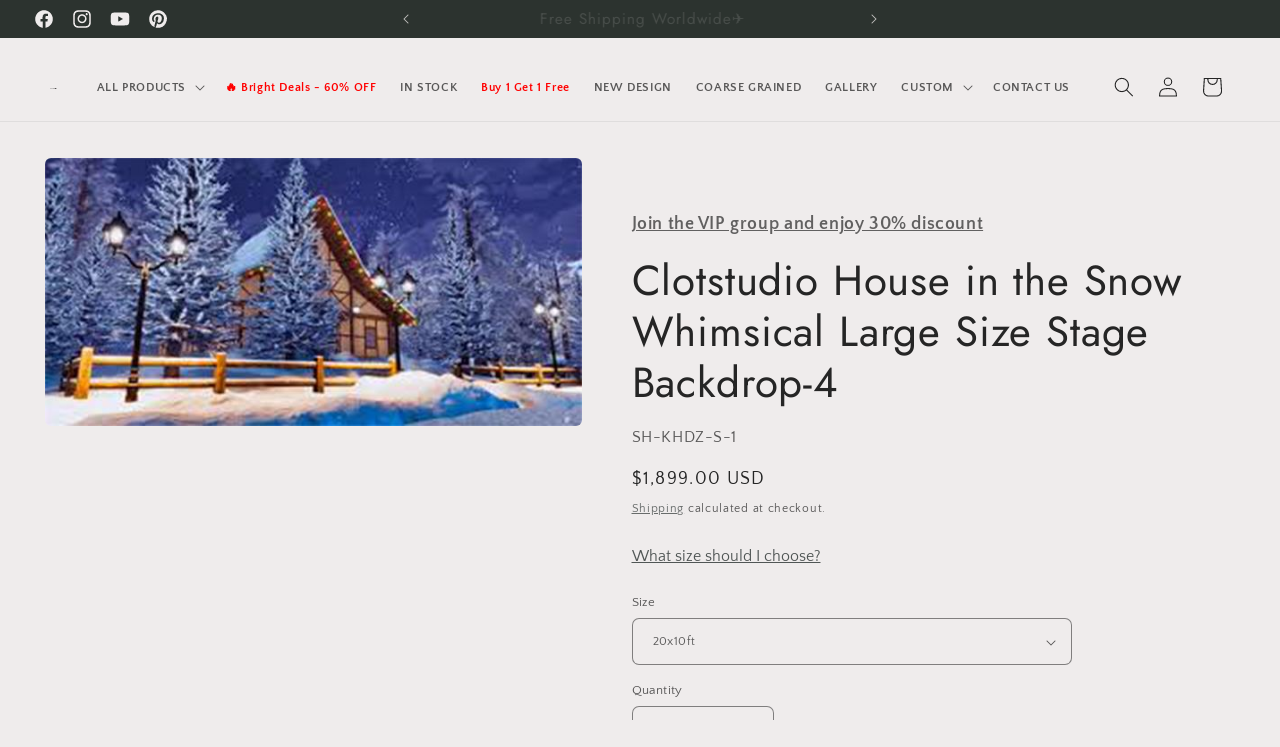

--- FILE ---
content_type: application/javascript
request_url: https://sslstaticus.xcottons.com/shopify-plugins/xmh-idc/xcotton.v3-1-38.hand-painted-canvas.myshopify.com.js
body_size: 108148
content:
!function(){"use strict";function t(t,n){(null==n||n>t.length)&&(n=t.length);for(var e=0,r=Array(n);e<n;e++)r[e]=t[e];return r}function n(t,n,e,r,i,o,a){try{var s=t[o](a),c=s.value}catch(t){return void e(t)}s.done?n(c):Promise.resolve(c).then(r,i)}function e(t){return function(){var e=this,r=arguments;return new Promise((function(i,o){var a=t.apply(e,r);function s(t){n(a,i,o,s,c,"next",t)}function c(t){n(a,i,o,s,c,"throw",t)}s(void 0)}))}}function r(t,n,e){return n=c(n),function(t,n){if(n&&("object"==typeof n||"function"==typeof n))return n;if(void 0!==n)throw new TypeError("Derived constructors may only return object or undefined");return function(t){if(void 0===t)throw new ReferenceError("this hasn't been initialised - super() hasn't been called");return t}(t)}(t,u()?Reflect.construct(n,e||[],c(t).constructor):n.apply(t,e))}function i(t,n){if(!(t instanceof n))throw new TypeError("Cannot call a class as a function")}function o(t,n,e){return n&&function(t,n){for(var e=0;e<n.length;e++){var r=n[e];r.enumerable=r.enumerable||!1,r.configurable=!0,"value"in r&&(r.writable=!0),Object.defineProperty(t,b(r.key),r)}}(t.prototype,n),Object.defineProperty(t,"prototype",{writable:!1}),t}function a(t,n){var e="undefined"!=typeof Symbol&&t[Symbol.iterator]||t["@@iterator"];if(!e){if(Array.isArray(t)||(e=w(t))||n){e&&(t=e);var r=0,i=function(){};return{s:i,n:function(){return r>=t.length?{done:!0}:{done:!1,value:t[r++]}},e:function(t){throw t},f:i}}throw new TypeError("Invalid attempt to iterate non-iterable instance.\nIn order to be iterable, non-array objects must have a [Symbol.iterator]() method.")}var o,a=!0,s=!1;return{s:function(){e=e.call(t)},n:function(){var t=e.next();return a=t.done,t},e:function(t){s=!0,o=t},f:function(){try{a||null==e.return||e.return()}finally{if(s)throw o}}}}function s(t,n,e){return(n=b(n))in t?Object.defineProperty(t,n,{value:e,enumerable:!0,configurable:!0,writable:!0}):t[n]=e,t}function c(t){return c=Object.setPrototypeOf?Object.getPrototypeOf.bind():function(t){return t.__proto__||Object.getPrototypeOf(t)},c(t)}function l(t,n){if("function"!=typeof n&&null!==n)throw new TypeError("Super expression must either be null or a function");t.prototype=Object.create(n&&n.prototype,{constructor:{value:t,writable:!0,configurable:!0}}),Object.defineProperty(t,"prototype",{writable:!1}),n&&m(t,n)}function u(){try{var t=!Boolean.prototype.valueOf.call(Reflect.construct(Boolean,[],(function(){})))}catch(t){}return(u=function(){return!!t})()}function p(t,n){var e=Object.keys(t);if(Object.getOwnPropertySymbols){var r=Object.getOwnPropertySymbols(t);n&&(r=r.filter((function(n){return Object.getOwnPropertyDescriptor(t,n).enumerable}))),e.push.apply(e,r)}return e}function d(t){for(var n=1;n<arguments.length;n++){var e=null!=arguments[n]?arguments[n]:{};n%2?p(Object(e),!0).forEach((function(n){s(t,n,e[n])})):Object.getOwnPropertyDescriptors?Object.defineProperties(t,Object.getOwnPropertyDescriptors(e)):p(Object(e)).forEach((function(n){Object.defineProperty(t,n,Object.getOwnPropertyDescriptor(e,n))}))}return t}function h(t,n){if(null==t)return{};var e,r,i=function(t,n){if(null==t)return{};var e={};for(var r in t)if({}.hasOwnProperty.call(t,r)){if(-1!==n.indexOf(r))continue;e[r]=t[r]}return e}(t,n);if(Object.getOwnPropertySymbols){var o=Object.getOwnPropertySymbols(t);for(r=0;r<o.length;r++)e=o[r],-1===n.indexOf(e)&&{}.propertyIsEnumerable.call(t,e)&&(i[e]=t[e])}return i}function g(){var t,n,e="function"==typeof Symbol?Symbol:{},r=e.iterator||"@@iterator",i=e.toStringTag||"@@toStringTag";function o(e,r,i,o){var c=r&&r.prototype instanceof s?r:s,l=Object.create(c.prototype);return f(l,"_invoke",function(e,r,i){var o,s,c,l=0,u=i||[],p=!1,d={p:0,n:0,v:t,a:h,f:h.bind(t,4),d:function(n,e){return o=n,s=0,c=t,d.n=e,a}};function h(e,r){for(s=e,c=r,n=0;!p&&l&&!i&&n<u.length;n++){var i,o=u[n],h=d.p,g=o[2];e>3?(i=g===r)&&(c=o[(s=o[4])?5:(s=3,3)],o[4]=o[5]=t):o[0]<=h&&((i=e<2&&h<o[1])?(s=0,d.v=r,d.n=o[1]):h<g&&(i=e<3||o[0]>r||r>g)&&(o[4]=e,o[5]=r,d.n=g,s=0))}if(i||e>1)return a;throw p=!0,r}return function(i,u,g){if(l>1)throw TypeError("Generator is already running");for(p&&1===u&&h(u,g),s=u,c=g;(n=s<2?t:c)||!p;){o||(s?s<3?(s>1&&(d.n=-1),h(s,c)):d.n=c:d.v=c);try{if(l=2,o){if(s||(i="next"),n=o[i]){if(!(n=n.call(o,c)))throw TypeError("iterator result is not an object");if(!n.done)return n;c=n.value,s<2&&(s=0)}else 1===s&&(n=o.return)&&n.call(o),s<2&&(c=TypeError("The iterator does not provide a '"+i+"' method"),s=1);o=t}else if((n=(p=d.n<0)?c:e.call(r,d))!==a)break}catch(n){o=t,s=1,c=n}finally{l=1}}return{value:n,done:p}}}(e,i,o),!0),l}var a={};function s(){}function c(){}function l(){}n=Object.getPrototypeOf;var u=[][r]?n(n([][r]())):(f(n={},r,(function(){return this})),n),p=l.prototype=s.prototype=Object.create(u);function d(t){return Object.setPrototypeOf?Object.setPrototypeOf(t,l):(t.__proto__=l,f(t,i,"GeneratorFunction")),t.prototype=Object.create(p),t}return c.prototype=l,f(p,"constructor",l),f(l,"constructor",c),c.displayName="GeneratorFunction",f(l,i,"GeneratorFunction"),f(p),f(p,i,"Generator"),f(p,r,(function(){return this})),f(p,"toString",(function(){return"[object Generator]"})),(g=function(){return{w:o,m:d}})()}function f(t,n,e,r){var i=Object.defineProperty;try{i({},"",{})}catch(t){i=0}f=function(t,n,e,r){function o(n,e){f(t,n,(function(t){return this._invoke(n,e,t)}))}n?i?i(t,n,{value:e,enumerable:!r,configurable:!r,writable:!r}):t[n]=e:(o("next",0),o("throw",1),o("return",2))},f(t,n,e,r)}function m(t,n){return m=Object.setPrototypeOf?Object.setPrototypeOf.bind():function(t,n){return t.__proto__=n,t},m(t,n)}function x(t,n){return function(t){if(Array.isArray(t))return t}(t)||function(t,n){var e=null==t?null:"undefined"!=typeof Symbol&&t[Symbol.iterator]||t["@@iterator"];if(null!=e){var r,i,o,a,s=[],c=!0,l=!1;try{if(o=(e=e.call(t)).next,0===n){if(Object(e)!==e)return;c=!1}else for(;!(c=(r=o.call(e)).done)&&(s.push(r.value),s.length!==n);c=!0);}catch(t){l=!0,i=t}finally{try{if(!c&&null!=e.return&&(a=e.return(),Object(a)!==a))return}finally{if(l)throw i}}return s}}(t,n)||w(t,n)||function(){throw new TypeError("Invalid attempt to destructure non-iterable instance.\nIn order to be iterable, non-array objects must have a [Symbol.iterator]() method.")}()}function v(n){return function(n){if(Array.isArray(n))return t(n)}(n)||function(t){if("undefined"!=typeof Symbol&&null!=t[Symbol.iterator]||null!=t["@@iterator"])return Array.from(t)}(n)||w(n)||function(){throw new TypeError("Invalid attempt to spread non-iterable instance.\nIn order to be iterable, non-array objects must have a [Symbol.iterator]() method.")}()}function b(t){var n=function(t,n){if("object"!=typeof t||!t)return t;var e=t[Symbol.toPrimitive];if(void 0!==e){var r=e.call(t,n);if("object"!=typeof r)return r;throw new TypeError("@@toPrimitive must return a primitive value.")}return("string"===n?String:Number)(t)}(t,"string");return"symbol"==typeof n?n:n+""}function y(t){return y="function"==typeof Symbol&&"symbol"==typeof Symbol.iterator?function(t){return typeof t}:function(t){return t&&"function"==typeof Symbol&&t.constructor===Symbol&&t!==Symbol.prototype?"symbol":typeof t},y(t)}function w(n,e){if(n){if("string"==typeof n)return t(n,e);var r={}.toString.call(n).slice(8,-1);return"Object"===r&&n.constructor&&(r=n.constructor.name),"Map"===r||"Set"===r?Array.from(n):"Arguments"===r||/^(?:Ui|I)nt(?:8|16|32)(?:Clamped)?Array$/.test(r)?t(n,e):void 0}}function _(){var t=this,n=function(){},r=function(){};!function(){var t=XMLHttpRequest.prototype.open,i=XMLHttpRequest.prototype.send;XMLHttpRequest.prototype.open=function(n,e){var r=!(arguments.length>2&&void 0!==arguments[2])||arguments[2];return this._method=n.toUpperCase(),this._url=e,this._async=r,t.apply(this,arguments)},XMLHttpRequest.prototype.send=function(){var t=e(g().m((function t(e){var o,a,s=this;return g().w((function(t){for(;;)switch(t.n){case 0:if(o=e,a={type:"xhr",method:this._method,url:this._url,body:e,setBody:function(t){return o=t}},!this._async||!n){t.n=1;break}return t.n=1,n(a);case 1:return this.addEventListener("readystatechange",(function(){if(4===s.readyState){var t=null;try{t="json"===s.responseType?s.response:s.responseText}catch(t){}r({type:"xhr",method:s._method,url:s._url,body:o,status:s.status,response:t})}})),t.a(2,i.call(this,o))}}),t,this)})));return function(n){return t.apply(this,arguments)}}();var o=window.fetch;window.fetch=function(){var t=e(g().m((function t(e){var i,a,s,c,l,u,p=arguments;return g().w((function(t){for(;;)switch(t.p=t.n){case 0:if(i=p.length>1&&void 0!==p[1]?p[1]:{},a=e instanceof Request,s={type:"fetch",method:((a?e.method:i.method)||"GET").toUpperCase(),url:a?e.url:e,body:a?e.body:i.body,setBody:function(t){return s.body=t}},!n){t.n=1;break}return t.n=1,n(s);case 1:return a?e=new Request(s.url,{method:s.method,headers:s.headers,body:s.body,referrer:e.referrer,mode:e.mode,credentials:e.credentials,cache:e.cache,destination:e.destination,redirect:e.redirect,integrity:e.integrity}):i=d(d({},i||{}),{},{body:s.body}),t.n=2,o.call(this,e,i);case 2:return c=t.v,l=null,t.p=3,u=c.clone(),t.n=4,u.text();case 4:l=t.v,t.n=6;break;case 5:t.p=5,t.v;case 6:return r({type:"fetch",method:s.method,url:s.url,body:s.body,status:c.status,response:l}),t.a(2,c)}}),t,this,[[3,5]])})));return function(n){return t.apply(this,arguments)}}()}(),this.add=function(i){var o=i.onRequest,a=i.onResponse,s=n,c=r;return n=function(){var n=e(g().m((function n(){var e,r,i,a=arguments;return g().w((function(n){for(;;)switch(n.n){case 0:for(e=a.length,r=new Array(e),i=0;i<e;i++)r[i]=a[i];return n.n=1,o.apply(t,r);case 1:return n.n=2,s.apply(t,r);case 2:return n.a(2)}}),n)})));return function(){return n.apply(this,arguments)}}(),r=function(){var n=e(g().m((function n(){var e,r,i,o=arguments;return g().w((function(n){for(;;)switch(n.n){case 0:for(e=o.length,r=new Array(e),i=0;i<e;i++)r[i]=o[i];return n.n=1,a.apply(t,r);case 1:return n.n=2,c.apply(t,r);case 2:return n.a(2)}}),n)})));return function(){return n.apply(this,arguments)}}(),function(){n=s,r=c}}}var k=function(){return o((function t(){i(this,t),window.__XcottonRequestInterceptor__=new _}),[{key:"appendStyle",value:function(){}},{key:"updateCart",value:(t=e(g().m((function t(){return g().w((function(t){for(;;)if(0===t.n)return t.a(2)}),t)}))),function(){return t.apply(this,arguments)})}]);var t}();function C(t,n){localStorage.setItem("xcotton_".concat(t),n)}function S(t){return localStorage.getItem("xcotton_".concat(t))}function A(t){return null!==localStorage.getItem("xcotton_".concat(t))}var T={setStorage:C,getStorage:S,clearStorage:function(t){return localStorage.removeItem("xcotton_".concat(t))}},P="_xcotton=1",E=window.__xcotton_url__.baseUrl||"https://seller.xcottons.com";window.__xcotton_url__.staticUrl;var R=window.currentShopifyDomain||"",L=function(){return window.Shopify&&window.Shopify.routes.root||"/"},I=function(){return window.Shopify&&window.Shopify.currency&&window.Shopify.currency.active||""},B=function(){return window.Shopify&&window.Shopify.currency.rate||""},F=function(){return window.Shopify&&window.Shopify.locale||""},D="XMHPACELSKU",z=[D,"XMHPPSKU"],O="_PlanID",M="Plan ID";function U(t){return!(t instanceof Date)||isNaN(t.getTime())}var j="shipping-protection-product",V=function(){return o((function t(n){var e=n.cart,r=n.Report;i(this,t),this.cart=e,this.Report=r,this.productInfo={},this.handle=window.__xcotton_handle,this.lastCalcateData={cartData:null,result:null}}),[{key:"init",value:(f=e(g().m((function t(){return g().w((function(t){for(;;)switch(t.n){case 0:return t.n=1,this.getProductInfo();case 1:this.productInfo=t.v;case 2:return t.a(2)}}),t,this)}))),function(){return f.apply(this,arguments)})},{key:"clearSPPStorage",value:function(){window.localStorage&&Object.keys(window.localStorage).forEach((function(t){-1!==t.indexOf(j)&&window.localStorage.removeItem(t)}))}},{key:"getProductInfo",value:(h=e(g().m((function t(){var n,r,i,o,a,s,c=this;return g().w((function(t){for(;;)switch(t.n){case 0:n=j,r=window.__xcotton_calculate__data__&&window.__xcotton_calculate__data__.PublishedAt,(i=I())&&(n+="-".concat(i)),o=S(n);try{o=JSON.parse(o)||{}}catch(t){}if(!(o&&o.variants&&o.variants.length)){t.n=2;break}if(a=new Date(r),r&&!U(a)){t.n=1;break}return t.a(2,o);case 1:if(s=new Date(o.published_at),!o.published_at||U(s)){t.n=2;break}if(!(a.getTime()<=s.getTime())){t.n=2;break}return t.a(2,o);case 2:return t.n=3,fetch("".concat(L(),"products/").concat(this.handle,".js?").concat(P,"&_=").concat(Date.now())).then((function(t){return t.json()})).then(function(){var t=e(g().m((function t(e){return g().w((function(t){for(;;)if(0===t.n)return o=e||{},c.clearSPPStorage(),C(n,JSON.stringify(o)),t.a(2,o)}),t)})));return function(n){return t.apply(this,arguments)}}());case 3:return t.a(2,t.v)}}),t,this)}))),function(){return h.apply(this,arguments)})},{key:"has",value:(d=e(g().m((function t(){var n;return g().w((function(t){for(;;)switch(t.n){case 0:return t.n=1,this.getItem();case 1:return n=t.v,t.a(2,!!n)}}),t,this)}))),function(){return d.apply(this,arguments)})},{key:"hasShopifyProduct",value:(p=e(g().m((function t(){var n;return g().w((function(t){for(;;)switch(t.n){case 0:return t.n=1,this.cart.getData();case 1:return n=t.v,t.a(2,!!n.items.find((function(t){return!z.find((function(n){return(t.sku||"").includes(n)}))})))}}),t,this)}))),function(){return p.apply(this,arguments)})},{key:"getItem",value:(u=e(g().m((function t(){var n;return g().w((function(t){for(;;)switch(t.n){case 0:return t.n=1,this.cart.getData();case 1:return n=t.v,t.a(2,n.items.find((function(t){return(t.sku||"").includes(D)})))}}),t,this)}))),function(){return u.apply(this,arguments)})},{key:"getAllItems",value:(l=e(g().m((function t(){var n;return g().w((function(t){for(;;)switch(t.n){case 0:return t.n=1,this.cart.getData();case 1:return n=t.v,t.a(2,n.items.filter((function(t){return(t.sku||"").includes(D)})))}}),t,this)}))),function(){return l.apply(this,arguments)})},{key:"add",value:(c=e(g().m((function t(n){var e,r;return g().w((function(t){for(;;)switch(t.n){case 0:return e=[{key:n,value:1}],t.n=1,this.getItem();case 1:if(!(r=t.v)){t.n=4;break}if(r.id!==n){t.n=3;break}if(1!==Number(r.quantity)){t.n=2;break}return t.a(2);case 2:t.n=4;break;case 3:e.push({key:r.id,value:0});case 4:return t.n=5,this.cart.update(e);case 5:return t.a(2)}}),t,this)}))),function(t){return c.apply(this,arguments)})},{key:"remove",value:(s=e(g().m((function t(){var n;return g().w((function(t){for(;;)switch(t.n){case 0:return t.n=1,this.getAllItems();case 1:if(!(n=t.v).length){t.n=2;break}return t.n=2,this.cart.remove(n);case 2:return t.a(2)}}),t,this)}))),function(){return s.apply(this,arguments)})},{key:"update",value:(a=e(g().m((function t(n){var e,r;return g().w((function(t){for(;;)switch(t.n){case 0:return e=[{key:n,value:1}],t.n=1,this.getItem();case 1:if(!(r=t.v)){t.n=4;break}if(r.id!==n){t.n=3;break}if(1!==Number(r.quantity)){t.n=2;break}return t.a(2);case 2:t.n=4;break;case 3:e.push({key:r.id,value:0});case 4:return t.n=5,this.cart.update(e);case 5:return t.a(2)}}),t,this)}))),function(t){return a.apply(this,arguments)})},{key:"checkTotalPriceRange",value:(r=e(g().m((function t(){var n;return g().w((function(t){for(;;)switch(t.n){case 0:return t.n=1,this.cart.getData();case 1:return n=t.v,t.a(2,window.__xcotton_calculate__limit_sp(n))}}),t,this)}))),function(){return r.apply(this,arguments)})},{key:"calculate",value:(n=e(g().m((function t(n){var e,r,i,o,a,s,c,l;return g().w((function(t){for(;;)switch(t.n){case 0:return t.n=1,this.cart.getData();case 1:if(e=t.v,this.lastCalcateData.cartData!==e||!this.lastCalcateData.result){t.n=2;break}return t.a(2,this.lastCalcateData.result);case 2:return r=window.__xcotton_calculate__({cartJson:e,shopifyProductInfo:this.productInfo}),this.lastCalcateData={cartData:e,result:r},i=r.computeResult,o=i.extId,a=i.currencySymbol,s=i.totalPrice,c=e&&e.token||"",l=I(),this.Report&&this.Report.event("Package_Calc",{packageSwitch:n?1:2,cartToken:c,currency:l,price:e&&e.total_price||0,behaviorExt:{extId:o,currencySymbol:a,totalPrice:s}}),t.a(2,r)}}),t,this)}))),function(t){return n.apply(this,arguments)})},{key:"switchChangeReport",value:(t=e(g().m((function t(n){var e,r,i,o;return g().w((function(t){for(;;)switch(t.n){case 0:return t.n=1,this.cart.getData();case 1:e=t.v,r=e&&e.token||"",i=I(),o=e&&e.total_price||0,this.Report&&this.Report.event("Widget_Toggle_State",{packageSwitch:n?1:2,cartToken:r,currency:i,price:o});case 2:return t.a(2)}}),t,this)}))),function(n){return t.apply(this,arguments)})}]);var t,n,r,a,s,c,l,u,p,d,h,f}(),N=function(){return o((function t(){i(this,t),this.emitFuns=[]}),[{key:"on",value:(n=e(g().m((function t(n){var e,r,i;return g().w((function(t){for(;;)switch(t.n){case 0:if(n=n||{},0!==(r=Object.keys(n)).length){t.n=1;break}return t.a(2);case 1:i=r.map((function(t){return{name:t,fn:n[t]}})),(e=this.emitFuns).push.apply(e,v(i));case 2:return t.a(2)}}),t,this)}))),function(t){return n.apply(this,arguments)})},{key:"emit",value:(t=e(g().m((function t(n){var e,r,i,o,a=arguments;return g().w((function(t){for(;;)switch(t.n){case 0:for(e=a.length,r=new Array(e>1?e-1:0),i=1;i<e;i++)r[i-1]=a[i];if(n&&0!==this.emitFuns.length){t.n=1;break}return t.a(2);case 1:if(o=this.emitFuns.filter((function(t){return t.name===n})),o.length){t.n=2;break}return t.a(2);case 2:o.forEach((function(t){return t.fn.apply(t,r)}));case 3:return t.a(2)}}),t,this)}))),function(n){return t.apply(this,arguments)})}]);var t,n}();function q(t){return new Promise((function(n){var e=setTimeout((function(){clearTimeout(e),n()}),t)}))}function H(t,n){var e,r=this,i=arguments.length>2&&void 0!==arguments[2]&&arguments[2],o=0;return function(){for(var a=arguments.length,s=new Array(a),c=0;c<a;c++)s[c]=arguments[c];var l=(new Date).getTime();if(i&&l-o>=n)return e&&clearTimeout(e),e=null,o=l,void t.apply(r,s);e&&clearTimeout(e),e=setTimeout((function(){e=null,o=(new Date).getTime(),t.apply(r,s)}),n-Math.min(l-o,n))}}var Q={debounce:H,sleep:q,getParameter:function(t,n){n=n||location.href;var e=new RegExp("(\\?|#|&)"+t+"=([^&#]*)(&|#|$)"),r=n.match(e);return decodeURIComponent(r?r[2]:"")}},X=function(){return o((function t(n){i(this,t);var e=(n||{}).concurrency;this.concurrency=e||5,this.runningTaskCounts=0,this.taskList=[],this.runPromiseLink=null,this.resolve=null,this.reject=null,this.timer=null,this.debounceRun=H.call(this,this._run,500),this.waitPromise=null}),[{key:"addTask",value:(n=e(g().m((function t(n){return g().w((function(t){for(;;)switch(t.n){case 0:this.taskList.push(n),this.debounceRun();case 1:return t.a(2)}}),t,this)}))),function(t){return n.apply(this,arguments)})},{key:"waitTaskDone",value:(t=e(g().m((function t(){var n=this;return g().w((function(t){for(;;)switch(t.n){case 0:if(0!==this.taskList.length){t.n=1;break}return t.a(2,Promise.resolve());case 1:return!this.waitPromise&&(this.waitPromise=new Promise((function(t,e){n.resolve=t,n.reject=e}))),t.a(2,this.waitPromise)}}),t,this)}))),function(){return t.apply(this,arguments)})},{key:"_run",value:function(){var t=this;if(0!==this.taskList.length){!this.runPromiseLink&&(this.runPromiseLink=Promise.resolve());var n=[];n=-1===this.concurrency?this.taskList.map((function(t){return Promise.resolve(t())})):this.taskList.filter((function(n,e){return e<t.concurrency})).map((function(t){return Promise.resolve(t())}));for(var e=function(){var e=n.shift();t.runningTaskCounts++,t.runPromiseLink=t.runPromiseLink.then((function(){return e})).then((function(t){return t}),(function(t){return t})).finally((function(){t.runningTaskCounts--,t.taskList.shift(),t.runningTaskCounts>0||(t.taskList.length>0?t._run():t.runPromiseLink.then((function(n){t.resolve(n)}),(function(n){return t.reject(n)})).finally((function(){t.runPromiseLink=null,t.waitPromise=null})))}))};n.length>0;)e()}}}]);var t,n}(),W="[object Map]",G="[object Set]",K="[object Array]",Y=[W,G,K,"[object Object]","[object Arguments]"];function J(t,n){var e,r,i=t.constructor;switch(n){case"[object Boolean]":case"[object Number]":case"[object String]":case"[object Error]":case"[object Date]":return new i(t);case"[object RegExp]":return(r=new(e=t).constructor(e.source,/\w*$/.exec(e))).lastIndex=e.lastIndex,r;case"[object Symbol]":return function(t){return Object(Symbol.prototype.valueOf.call(t))}(t);case"[object Function]":return t;case"[object File]":return function(t){return new File([t],t.name,{type:t.type,lastModified:t.lastModified})}(t);default:return null}}function Z(t){var n=arguments.length>1&&void 0!==arguments[1]?arguments[1]:new WeakMap;if(!function(t){var n=y(t);return null!==t&&("object"===n||"function"===n)}(t))return t;var e,r=function(t){return Object.prototype.toString.call(t)}(t);if(!Y.includes(r))return J(t,r);if(e=function(t){return new(0,t.constructor)}(t),n.get(t))return n.get(t);if(n.set(t,e),r===G)return t.forEach((function(t){e.add(Z(t,n))})),e;if(r===W)return t.forEach((function(t,r){e.set(r,Z(t,n))})),e;var i=r===K?void 0:Object.keys(t);return function(t,n){for(var e=-1,r=t.length;++e<r;)n(t[e],e)}(i||t,(function(r,o){i&&(o=r),e[o]=Z(t[o],n)})),e}var tt=function(t){var n=arguments.length>1&&void 0!==arguments[1]?arguments[1]:document;return t?document.evaluate(t,n,null,XPathResult.FIRST_ORDERED_NODE_TYPE,null).singleNodeValue:null};function nt(t){var n=t.xpaths,e=t.selectors;return Array.isArray(e)?e.reduce((function(t,n){if(!n)return t;var e=[];return e="string"!=typeof n&&"object"===y(n)&&n?v(document.querySelectorAll(n.query)).map((function(t){return n.insert&&(t.__xcotton_query_pst=n.insert),n.eleExtProps&&Object.keys(n.eleExtProps).length>0&&Object.keys(n.eleExtProps).forEach((function(e){t["__xcotton_query_".concat(e)]=n.eleExtProps[e]})),t})):v(document.querySelectorAll(n)),t.concat(e)}),[]):Array.isArray(n)?n.map((function(t){return tt(t)||null})):[]}function et(t){var n=t.xpath,e=t.selector;return e?document.querySelector(e):n?tt(n):null}var rt=d(d({getElements:nt,getElement:et,getUIElements:function(t){var n=t.xpath,e=t.selector;return Array.isArray(e)&&e.length?nt({selectors:e}):"string"==typeof e?nt({selectors:[e]}):Array.isArray(n)&&n.length?nt({xpaths:n}):"string"==typeof n?[et({xpath:n})]:[]},getElementByXPath:tt,TaskQueue:X,deepClone:Z},Q),T),it=function(t){return Array.isArray(t)?(t.forEach((function(n,e){if("string"!=typeof n)try{t[e]=JSON.stringify(n)}catch(n){t[e]=""}})),t):[]};function ot(){for(var t,n=arguments.length,e=new Array(n),r=0;r<n;r++)e[r]=arguments[r];(t=console).log.apply(t,["【Xmh Package Log】"].concat(v(it([].concat(e)))))}function at(){for(var t,n=arguments.length,e=new Array(n),r=0;r<n;r++)e[r]=arguments[r];(t=console).error.apply(t,["【Xmh Package Error】"].concat(v(it([].concat(e)))))}var st="Xcotton-Cache",ct=function(t){function n(t){var e;i(this,n);var o=t||{},a=o.data,s=o.cart,c=o.protection;return(e=r(this,n,[a])).cart=s,e.protection=c,e.refDataKeys=Object.keys(a),e._isInitUpdate=null,e.setRefData({switchStateAction:e.getDefalutState()}),e._created(),e}return l(n,t),o(n,[{key:"_created",value:function(){var t=this;this.checkStateCacheIsExpired()&&this.clearStateCache(),this.on({updated:function(n,e){!n.switchStateCondition&&n.price&&(t.price="");var r=x(t.getUpdateStates(!!e.switchStateAction,!!e.switchStateCondition),3)[2],i=x(t.getUpdateStates(!!n.switchStateAction,!!n.switchStateCondition),3),o=i[0],a=i[1],s=i[2];"boolean"!=typeof t._isInitUpdate||!t._isInitUpdate&&!!r==!!s||(t._isInitUpdate&&ot("【init switch change】",s),!t._isInitUpdate&&ot("【diff switch change】",s),t._isInitUpdate=!1,t.setStateToCache({state:o,conditionState:a}),t.emit("switchChange",s))}})}},{key:"initSwitch",value:(c=e(g().m((function t(n){var e,r,i,o,a,s,c,l,u,p,d,h,f,m;return g().w((function(t){for(;;)switch(t.n){case 0:if(r=(e=n||{isCheckeoutMode:!0}).storage,i=void 0===r||r,o=e.defaultConfig,a=void 0===o||o,s=e.isCheckeoutMode,this._isInitUpdate=!0,c=this.getStorageState()||{},l=c.data,u=(l||{}).isCartPageTag,p=/\/cart\/?$/gi.test(window.location.pathname),!(f=this.protection)){t.n=2;break}return t.n=1,this.protection.has();case 1:f=t.v;case 2:if(d=f,!(m=this.protection)){t.n=4;break}return t.n=3,this.protection.hasShopifyProduct();case 3:m=t.v;case 4:h=m,s?(ot("【init initState checkout mode】",!!i,!!a),this.switchStateAction=this.getDefalutState({storage:i,defaultConfig:a})):this.checkStateCacheIsExpired()&&d&&h?this.switchStateAction=!0:p&&!u&&!d&&h?(ot("【init initState In Cart Page specail follow】"),this.switchStateAction=this.getXmhDefaultState()):(ot("【init initState bycart mode】",!!i,!!a),this.switchStateAction=this.getDefalutState({storage:i,defaultConfig:a})),!u&&p&&this.setStateToCache({isCartPageTag:1});case 5:return t.a(2)}}),t,this)}))),function(t){return c.apply(this,arguments)})},{key:"setRefData",value:function(t){var n=this;t&&Object.keys(t).forEach((function(e){n.hasOwnProperty(e)&&(n[e]=t[e])}))}},{key:"getRefData",value:function(){var t=this;return Array.isArray(this.refDataKeys)&&0!==this.refDataKeys.length?this.refDataKeys.reduce((function(n,e){return d(d({},n),{},s({},e,t[e]))}),{}):{}}},{key:"getStorageState",value:function(){var t={};try{t=JSON.parse(rt.getStorage(st))||{}}catch(t){}return t}},{key:"setStateToCache",value:function(){var t=arguments.length>0&&void 0!==arguments[0]?arguments[0]:{},n=arguments.length>1&&void 0!==arguments[1]?arguments[1]:60,e=Date.now()+2*n*60*1e3,r={};try{r=JSON.parse(rt.getStorage(st))||{}}catch(t){}r.data=r.data||{},r.data=d(d({},r.data),t),r={data:r.data,expiration:e},rt.setStorage(st,JSON.stringify(r))}},{key:"getUpdateStates",value:function(t,n){return[!!(t="boolean"==typeof t?t:this.switchStateAction),!!(n="boolean"==typeof n?n:this.switchStateCondition),!!t&&!!n]}},{key:"checkIsSwitchNeedReset",value:(a=e(g().m((function t(){var n;return g().w((function(t){for(;;)switch(t.n){case 0:return t.n=1,this.cart.getData();case 1:(n=t.v)&&Array.isArray(n.items)&&0===n.items.length&&(this.clearStateCache(),this._resetSwitch());case 2:return t.a(2)}}),t,this)}))),function(){return a.apply(this,arguments)})},{key:"checkStateCacheIsExpired",value:function(){var t=this.getStorageState().expiration,n=Date.now();return!t||n>=t}},{key:"clearStateCache",value:function(){rt.clearStorage(st)}},{key:"_resetSwitch",value:function(){this.setRefData({switchStateAction:this.getDefalutState(),switchStateCondition:!0})}},{key:"getDefalutState",value:function(){var t=(arguments.length>0&&void 0!==arguments[0]?arguments[0]:{storage:!0,defaultConfig:!0})||{},n=t.storage,e=void 0===n||n,r=t.defaultConfig,i=void 0===r||r,o=rt.getStorage(st),a=!!i&&!!window.__xcotton_isCartDefaultOpen;if(!o)return a;try{return JSON.parse(o).data.state&&!!e}catch(t){return a}}},{key:"getXmhDefaultState",value:function(){var t=((arguments.length>0&&void 0!==arguments[0]?arguments[0]:{defaultConfig:!0})||{}).defaultConfig;return!!(void 0===t||t)&&!!window.__xcotton_isCartDefaultOpen}}]);var a,c}(function(t){function n(t){var e;return i(this,n),(e=r(this,n)).updateRefDataQueue=new X({concurrency:-1}),e._data=function(){return t},e._oldData=null,e._isUpdating=!1,e._setRefData(),e}return l(n,t),o(n,[{key:"_setRefData",value:function(){var t=this,n=this._data(),r=Object.keys(n)||[];0!==r.length&&(this._oldData=rt.deepClone(n),r.forEach((function(r){Object.defineProperty(t,[r],{enumerable:!0,configurable:!0,get:function(){return n[r]},set:function(t){var i=this;this._isUpdating||(this._oldData=rt.deepClone(n)),n[r]=t,this.updateRefDataQueue.addTask(e(g().m((function t(){return g().w((function(t){for(;;)if(0===t.n)return t.a(2,{old:rt.deepClone(i._oldData),val:rt.deepClone(n)})}),t)})))),this._isUpdating||(this._isUpdating=!0,this.updateRefDataQueue.waitTaskDone().then((function(t){i._update(t)})).finally((function(){i._isUpdating=!1})))}})})))}},{key:"_update",value:function(t){var n=t||{},e=n.old,r=n.val;e=e||{},r=r||{},this.emit("updated",r,e)}}])}(N)),lt=function(t){function n(t){var e;i(this,n),e=r(this,n);var o=t||{},a=o.model,s=o.UI;return e.model=a,e.UI=s,e}return l(n,t),o(n,[{key:"setRefData",value:function(t){this.model.setRefData(t)}},{key:"setStateToCache",value:function(t){this.model.setStateToCache(t)}},{key:"initSwitch",value:function(t){this.model.initSwitch(t)}},{key:"getRefData",value:function(){return this.model.getRefData()}},{key:"getLastSwitchStates",value:function(){var t=this.model.getStorageState()||{};return[t.data&&!!t.data.state,t.data&&!!t.data.conditionState]}},{key:"getLastSwitchRealState",value:function(){var t=this.model.getStorageState()||{};return t.data&&!!t.data.state&&!!t.data.switchStateCondition}},{key:"setConditionState",value:function(){var t=arguments.length>0&&void 0!==arguments[0]?arguments[0]:{},n=t.state,e=t.tips,r=void 0===e?"":e;this.model.setRefData({alertText:r,switchStateCondition:n})}},{key:"setActionState",value:function(t){this.model.setRefData({switchStateAction:t})}},{key:"setPriceText",value:function(t){var n=t||{},e=n.currencySymbol,r=n.totalPrice;if("number"==typeof r&&!r||"0"===r)this.model.setRefData({price:"",currencySymbol:e,totalPrice:r});else{var i="".concat(e).concat(r);this.model.setRefData({price:i,currencySymbol:e,totalPrice:r})}}},{key:"getUpdateStates",value:function(t,n){return this.model.getUpdateStates(t,n)}},{key:"getState",value:function(t,n){return t="boolean"==typeof t?t:this.model.switchStateAction,n="boolean"==typeof n?n:this.model.switchStateCondition,!!t&&!!n}},{key:"cartUIChange",value:function(){this.model.emit("cartUIChange")}},{key:"switchStateActionChange",value:function(t){this.model.setRefData({switchStateAction:!t}),this.setStateToCache({state:!!t})}},{key:"setExpectState",value:function(t){var n=this,e=t||{},r=e.expectInteractiveState,i=void 0===r?-1:r,o=e.conditionState,a=void 0===o?-1:o,s=e.conditionTips,c=e.initState,l=void 0===c?{storage:!1,defaultConfig:!1}:c,u=this.model,p=u.switchStateAction,d=u.alertText,h=u.switchStateCondition;return ot("【setExpectState】","c："+a+", e："+i+", i："+l.storage+" "+l.defaultConfig),-1!==i&&(p=!!i&&this.model.getXmhDefaultState(l)),-1!==a&&(h=!!a),d=s||d,this.setRefData({switchStateAction:p,switchStateCondition:h,alertText:d}),new Promise((function(t){n.model.updateRefDataQueue.waitTaskDone().finally((function(){n.setStateToCache({state:p}),t()}))}))}}])}(N);function ut(t){return t&&t.__esModule&&Object.prototype.hasOwnProperty.call(t,"default")?t.default:t}var pt,dt={exports:{}},ht={exports:{}},gt={},ft={};function mt(){if(pt)return ft;pt=1,ft.__esModule=!0,ft.extend=i,ft.indexOf=function(t,n){for(var e=0,r=t.length;e<r;e++)if(t[e]===n)return e;return-1},ft.escapeExpression=function(t){if("string"!=typeof t){if(t&&t.toHTML)return t.toHTML();if(null==t)return"";if(!t)return t+"";t=""+t}if(!e.test(t))return t;return t.replace(n,r)},ft.isEmpty=function(t){return!t&&0!==t||!(!s(t)||0!==t.length)},ft.createFrame=function(t){var n=i({},t);return n._parent=t,n},ft.blockParams=function(t,n){return t.path=n,t},ft.appendContextPath=function(t,n){return(t?t+".":"")+n};var t={"&":"&amp;","<":"&lt;",">":"&gt;",'"':"&quot;","'":"&#x27;","`":"&#x60;","=":"&#x3D;"},n=/[&<>"'`=]/g,e=/[&<>"'`=]/;function r(n){return t[n]}function i(t){for(var n=1;n<arguments.length;n++)for(var e in arguments[n])Object.prototype.hasOwnProperty.call(arguments[n],e)&&(t[e]=arguments[n][e]);return t}var o=Object.prototype.toString;ft.toString=o;var a=function(t){return"function"==typeof t};a(/x/)&&(ft.isFunction=a=function(t){return"function"==typeof t&&"[object Function]"===o.call(t)}),ft.isFunction=a;var s=Array.isArray||function(t){return!(!t||"object"!==y(t))&&"[object Array]"===o.call(t)};return ft.isArray=s,ft}var xt,vt={exports:{}};function bt(){return xt||(xt=1,function(t,n){n.__esModule=!0;var e=["description","fileName","lineNumber","endLineNumber","message","name","number","stack"];function r(t,n){var i=n&&n.loc,o=void 0,a=void 0,s=void 0,c=void 0;i&&(o=i.start.line,a=i.end.line,s=i.start.column,c=i.end.column,t+=" - "+o+":"+s);for(var l=Error.prototype.constructor.call(this,t),u=0;u<e.length;u++)this[e[u]]=l[e[u]];Error.captureStackTrace&&Error.captureStackTrace(this,r);try{i&&(this.lineNumber=o,this.endLineNumber=a,Object.defineProperty?(Object.defineProperty(this,"column",{value:s,enumerable:!0}),Object.defineProperty(this,"endColumn",{value:c,enumerable:!0})):(this.column=s,this.endColumn=c))}catch(t){}}r.prototype=new Error,n.default=r,t.exports=n.default}(vt,vt.exports)),vt.exports}var yt,wt={},_t={exports:{}};var kt,Ct={exports:{}};var St,At={exports:{}};var Tt,Pt={exports:{}};var Et,Rt={exports:{}};var Lt,It={exports:{}};var Bt,Ft,Dt={exports:{}};function zt(){if(Ft)return wt;function t(t){return t&&t.__esModule?t:{default:t}}Ft=1,wt.__esModule=!0,wt.registerDefaultHelpers=function(t){i.default(t),a.default(t),c.default(t),u.default(t),d.default(t),g.default(t),m.default(t)},wt.moveHelperToHooks=function(t,n,e){t.helpers[n]&&(t.hooks[n]=t.helpers[n],e||delete t.helpers[n])};var n,e,r=(yt||(yt=1,function(t,n){n.__esModule=!0;var e=mt();n.default=function(t){t.registerHelper("blockHelperMissing",(function(n,r){var i=r.inverse,o=r.fn;if(!0===n)return o(this);if(!1===n||null==n)return i(this);if(e.isArray(n))return n.length>0?(r.ids&&(r.ids=[r.name]),t.helpers.each(n,r)):i(this);if(r.data&&r.ids){var a=e.createFrame(r.data);a.contextPath=e.appendContextPath(r.data.contextPath,r.name),r={data:a}}return o(n,r)}))},t.exports=n.default}(_t,_t.exports)),_t.exports),i=t(r),o=(kt||(kt=1,function(t,n){n.__esModule=!0;var e,r=mt(),i=(e=bt())&&e.__esModule?e:{default:e};n.default=function(t){t.registerHelper("each",(function(t,n){if(!n)throw new i.default("Must pass iterator to #each");var e,o=n.fn,a=n.inverse,s=0,c="",l=void 0,u=void 0;function p(n,e,i){l&&(l.key=n,l.index=e,l.first=0===e,l.last=!!i,u&&(l.contextPath=u+n)),c+=o(t[n],{data:l,blockParams:r.blockParams([t[n],n],[u+n,null])})}if(n.data&&n.ids&&(u=r.appendContextPath(n.data.contextPath,n.ids[0])+"."),r.isFunction(t)&&(t=t.call(this)),n.data&&(l=r.createFrame(n.data)),t&&"object"===y(t))if(r.isArray(t))for(var d=t.length;s<d;s++)s in t&&p(s,s,s===t.length-1);else if("function"==typeof Symbol&&t[Symbol.iterator]){for(var h=[],g=t[Symbol.iterator](),f=g.next();!f.done;f=g.next())h.push(f.value);for(d=(t=h).length;s<d;s++)p(s,s,s===t.length-1)}else e=void 0,Object.keys(t).forEach((function(t){void 0!==e&&p(e,s-1),e=t,s++})),void 0!==e&&p(e,s-1,!0);return 0===s&&(c=a(this)),c}))},t.exports=n.default}(Ct,Ct.exports)),Ct.exports),a=t(o),s=(St||(St=1,function(t,n){n.__esModule=!0;var e,r=(e=bt())&&e.__esModule?e:{default:e};n.default=function(t){t.registerHelper("helperMissing",(function(){if(1!==arguments.length)throw new r.default('Missing helper: "'+arguments[arguments.length-1].name+'"')}))},t.exports=n.default}(At,At.exports)),At.exports),c=t(s),l=(Tt||(Tt=1,function(t,n){n.__esModule=!0;var e,r=mt(),i=(e=bt())&&e.__esModule?e:{default:e};n.default=function(t){t.registerHelper("if",(function(t,n){if(2!=arguments.length)throw new i.default("#if requires exactly one argument");return r.isFunction(t)&&(t=t.call(this)),!n.hash.includeZero&&!t||r.isEmpty(t)?n.inverse(this):n.fn(this)})),t.registerHelper("unless",(function(n,e){if(2!=arguments.length)throw new i.default("#unless requires exactly one argument");return t.helpers.if.call(this,n,{fn:e.inverse,inverse:e.fn,hash:e.hash})}))},t.exports=n.default}(Pt,Pt.exports)),Pt.exports),u=t(l),p=(Et||(Et=1,n=Rt,(e=Rt.exports).__esModule=!0,e.default=function(t){t.registerHelper("log",(function(){for(var n=[void 0],e=arguments[arguments.length-1],r=0;r<arguments.length-1;r++)n.push(arguments[r]);var i=1;null!=e.hash.level?i=e.hash.level:e.data&&null!=e.data.level&&(i=e.data.level),n[0]=i,t.log.apply(t,n)}))},n.exports=e.default),Rt.exports),d=t(p),h=function(){return Lt||(Lt=1,t=It,(n=It.exports).__esModule=!0,n.default=function(t){t.registerHelper("lookup",(function(t,n,e){return t?e.lookupProperty(t,n):t}))},t.exports=n.default),It.exports;var t,n}(),g=t(h),f=(Bt||(Bt=1,function(t,n){n.__esModule=!0;var e,r=mt(),i=(e=bt())&&e.__esModule?e:{default:e};n.default=function(t){t.registerHelper("with",(function(t,n){if(2!=arguments.length)throw new i.default("#with requires exactly one argument");r.isFunction(t)&&(t=t.call(this));var e=n.fn;if(r.isEmpty(t))return n.inverse(this);var o=n.data;return n.data&&n.ids&&((o=r.createFrame(n.data)).contextPath=r.appendContextPath(n.data.contextPath,n.ids[0])),e(t,{data:o,blockParams:r.blockParams([t],[o&&o.contextPath])})}))},t.exports=n.default}(Dt,Dt.exports)),Dt.exports),m=t(f);return wt}var Ot,Mt,Ut={},jt={exports:{}};function Vt(){if(Mt)return Ut;Mt=1,Ut.__esModule=!0,Ut.registerDefaultDecorators=function(t){e.default(t)};var t,n=(Ot||(Ot=1,function(t,n){n.__esModule=!0;var e=mt();n.default=function(t){t.registerDecorator("inline",(function(t,n,r,i){var o=t;return n.partials||(n.partials={},o=function(i,o){var a=r.partials;r.partials=e.extend({},a,n.partials);var s=t(i,o);return r.partials=a,s}),n.partials[i.args[0]]=i.fn,o}))},t.exports=n.default}(jt,jt.exports)),jt.exports),e=(t=n)&&t.__esModule?t:{default:t};return Ut}var Nt,qt={exports:{}};function Ht(){return Nt||(Nt=1,function(t,n){n.__esModule=!0;var e=mt(),r={methodMap:["debug","info","warn","error"],level:"info",lookupLevel:function(t){if("string"==typeof t){var n=e.indexOf(r.methodMap,t.toLowerCase());t=n>=0?n:parseInt(t,10)}return t},log:function(t){if(t=r.lookupLevel(t),"undefined"!=typeof console&&r.lookupLevel(r.level)<=t){var n=r.methodMap[t];console[n]||(n="log");for(var e=arguments.length,i=Array(e>1?e-1:0),o=1;o<e;o++)i[o-1]=arguments[o];console[n].apply(console,i)}}};n.default=r,t.exports=n.default}(qt,qt.exports)),qt.exports}var Qt,Xt,Wt,Gt={},Kt={};function Yt(){if(Xt)return Gt;Xt=1,Gt.__esModule=!0,Gt.createProtoAccessControl=function(t){var e=Object.create(null);e.constructor=!1,e.__defineGetter__=!1,e.__defineSetter__=!1,e.__lookupGetter__=!1;var r=Object.create(null);return r.__proto__=!1,{properties:{whitelist:n.createNewLookupObject(r,t.allowedProtoProperties),defaultValue:t.allowProtoPropertiesByDefault},methods:{whitelist:n.createNewLookupObject(e,t.allowedProtoMethods),defaultValue:t.allowProtoMethodsByDefault}}},Gt.resultIsAllowed=function(t,n,e){return o("function"==typeof t?n.methods:n.properties,e)},Gt.resetLoggedProperties=function(){Object.keys(i).forEach((function(t){delete i[t]}))};var t,n=function(){if(Qt)return Kt;Qt=1,Kt.__esModule=!0,Kt.createNewLookupObject=function(){for(var n=arguments.length,e=Array(n),r=0;r<n;r++)e[r]=arguments[r];return t.extend.apply(void 0,[Object.create(null)].concat(e))};var t=mt();return Kt}(),e=Ht(),r=(t=e)&&t.__esModule?t:{default:t},i=Object.create(null);function o(t,n){return void 0!==t.whitelist[n]?!0===t.whitelist[n]:void 0!==t.defaultValue?t.defaultValue:(function(t){!0!==i[t]&&(i[t]=!0,r.default.log("error",'Handlebars: Access has been denied to resolve the property "'+t+'" because it is not an "own property" of its parent.\nYou can add a runtime option to disable the check or this warning:\nSee https://handlebarsjs.com/api-reference/runtime-options.html#options-to-control-prototype-access for details'))}(n),!1)}return Gt}function Jt(){if(Wt)return gt;function t(t){return t&&t.__esModule?t:{default:t}}Wt=1,gt.__esModule=!0,gt.HandlebarsEnvironment=c;var n=mt(),e=t(bt()),r=zt(),i=Vt(),o=t(Ht()),a=Yt();gt.VERSION="4.7.8";gt.COMPILER_REVISION=8;gt.LAST_COMPATIBLE_COMPILER_REVISION=7;gt.REVISION_CHANGES={1:"<= 1.0.rc.2",2:"== 1.0.0-rc.3",3:"== 1.0.0-rc.4",4:"== 1.x.x",5:"== 2.0.0-alpha.x",6:">= 2.0.0-beta.1",7:">= 4.0.0 <4.3.0",8:">= 4.3.0"};var s="[object Object]";function c(t,n,e){this.helpers=t||{},this.partials=n||{},this.decorators=e||{},r.registerDefaultHelpers(this),i.registerDefaultDecorators(this)}c.prototype={constructor:c,logger:o.default,log:o.default.log,registerHelper:function(t,r){if(n.toString.call(t)===s){if(r)throw new e.default("Arg not supported with multiple helpers");n.extend(this.helpers,t)}else this.helpers[t]=r},unregisterHelper:function(t){delete this.helpers[t]},registerPartial:function(t,r){if(n.toString.call(t)===s)n.extend(this.partials,t);else{if(void 0===r)throw new e.default('Attempting to register a partial called "'+t+'" as undefined');this.partials[t]=r}},unregisterPartial:function(t){delete this.partials[t]},registerDecorator:function(t,r){if(n.toString.call(t)===s){if(r)throw new e.default("Arg not supported with multiple decorators");n.extend(this.decorators,t)}else this.decorators[t]=r},unregisterDecorator:function(t){delete this.decorators[t]},resetLoggedPropertyAccesses:function(){a.resetLoggedProperties()}};var l=o.default.log;return gt.log=l,gt.createFrame=n.createFrame,gt.logger=o.default,gt}var Zt,$t={exports:{}};var tn,nn,en={},rn={};function on(){if(nn)return en;nn=1,en.__esModule=!0,en.checkRevision=function(t){var n=t&&t[0]||1,e=i.COMPILER_REVISION;if(n>=i.LAST_COMPATIBLE_COMPILER_REVISION&&n<=i.COMPILER_REVISION)return;if(n<i.LAST_COMPATIBLE_COMPILER_REVISION){var o=i.REVISION_CHANGES[e],a=i.REVISION_CHANGES[n];throw new r.default("Template was precompiled with an older version of Handlebars than the current runtime. Please update your precompiler to a newer version ("+o+") or downgrade your runtime to an older version ("+a+").")}throw new r.default("Template was precompiled with a newer version of Handlebars than the current runtime. Please update your runtime to a newer version ("+t[1]+").")},en.template=function(t,e){if(!e)throw new r.default("No environment passed to template");if(!t||!t.main)throw new r.default("Unknown template object: "+y(t));t.main.decorator=t.main_d,e.VM.checkRevision(t.compiler);var l=t.compiler&&7===t.compiler[0];var p={strict:function(t,n,e){if(!t||!(n in t))throw new r.default('"'+n+'" not defined in '+t,{loc:e});return p.lookupProperty(t,n)},lookupProperty:function(t,n){var e=t[n];return null==e||Object.prototype.hasOwnProperty.call(t,n)||s.resultIsAllowed(e,p.protoAccessControl,n)?e:void 0},lookup:function(t,n){for(var e=t.length,r=0;r<e;r++){if(null!=(t[r]&&p.lookupProperty(t[r],n)))return t[r][n]}},lambda:function(t,n){return"function"==typeof t?t.call(n):t},escapeExpression:n.escapeExpression,invokePartial:function(i,o,a){a.hash&&(o=n.extend({},o,a.hash),a.ids&&(a.ids[0]=!0)),i=e.VM.resolvePartial.call(this,i,o,a);var s=n.extend({},a,{hooks:this.hooks,protoAccessControl:this.protoAccessControl}),c=e.VM.invokePartial.call(this,i,o,s);if(null==c&&e.compile&&(a.partials[a.name]=e.compile(i,t.compilerOptions,e),c=a.partials[a.name](o,s)),null!=c){if(a.indent){for(var l=c.split("\n"),u=0,p=l.length;u<p&&(l[u]||u+1!==p);u++)l[u]=a.indent+l[u];c=l.join("\n")}return c}throw new r.default("The partial "+a.name+" could not be compiled when running in runtime-only mode")},fn:function(n){var e=t[n];return e.decorator=t[n+"_d"],e},programs:[],program:function(t,n,e,r,i){var o=this.programs[t],a=this.fn(t);return n||i||r||e?o=c(this,t,a,n,e,r,i):o||(o=this.programs[t]=c(this,t,a)),o},data:function(t,n){for(;t&&n--;)t=t._parent;return t},mergeIfNeeded:function(t,e){var r=t||e;return t&&e&&t!==e&&(r=n.extend({},e,t)),r},nullContext:Object.seal({}),noop:e.VM.noop,compilerInfo:t.compiler};function d(n){var e=arguments.length<=1||void 0===arguments[1]?{}:arguments[1],r=e.data;d._setup(e),!e.partial&&t.useData&&(r=function(t,n){n&&"root"in n||((n=n?i.createFrame(n):{}).root=t);return n}(n,r));var o=void 0,a=t.useBlockParams?[]:void 0;function s(n){return""+t.main(p,n,p.helpers,p.partials,r,a,o)}return t.useDepths&&(o=e.depths?n!=e.depths[0]?[n].concat(e.depths):e.depths:[n]),(s=u(t.main,s,p,e.depths||[],r,a))(n,e)}return d.isTop=!0,d._setup=function(r){if(r.partial)p.protoAccessControl=r.protoAccessControl,p.helpers=r.helpers,p.partials=r.partials,p.decorators=r.decorators,p.hooks=r.hooks;else{var i=n.extend({},e.helpers,r.helpers);!function(t,e){Object.keys(t).forEach((function(r){var i=t[r];t[r]=function(t,e){var r=e.lookupProperty;return a.wrapHelper(t,(function(t){return n.extend({lookupProperty:r},t)}))}(i,e)}))}(i,p),p.helpers=i,t.usePartial&&(p.partials=p.mergeIfNeeded(r.partials,e.partials)),(t.usePartial||t.useDecorators)&&(p.decorators=n.extend({},e.decorators,r.decorators)),p.hooks={},p.protoAccessControl=s.createProtoAccessControl(r);var c=r.allowCallsToHelperMissing||l;o.moveHelperToHooks(p,"helperMissing",c),o.moveHelperToHooks(p,"blockHelperMissing",c)}},d._child=function(n,e,i,o){if(t.useBlockParams&&!i)throw new r.default("must pass block params");if(t.useDepths&&!o)throw new r.default("must pass parent depths");return c(p,n,t[n],e,0,i,o)},d},en.wrapProgram=c,en.resolvePartial=function(t,n,e){t?t.call||e.name||(e.name=t,t=e.partials[t]):t="@partial-block"===e.name?e.data["partial-block"]:e.partials[e.name];return t},en.invokePartial=function(t,e,o){var a=o.data&&o.data["partial-block"];o.partial=!0,o.ids&&(o.data.contextPath=o.ids[0]||o.data.contextPath);var s=void 0;o.fn&&o.fn!==l&&function(){o.data=i.createFrame(o.data);var t=o.fn;s=o.data["partial-block"]=function(n){var e=arguments.length<=1||void 0===arguments[1]?{}:arguments[1];return e.data=i.createFrame(e.data),e.data["partial-block"]=a,t(n,e)},t.partials&&(o.partials=n.extend({},o.partials,t.partials))}();void 0===t&&s&&(t=s);if(void 0===t)throw new r.default("The partial "+o.name+" could not be found");if(t instanceof Function)return t(e,o)},en.noop=l;var t,n=function(t){if(t&&t.__esModule)return t;var n={};if(null!=t)for(var e in t)Object.prototype.hasOwnProperty.call(t,e)&&(n[e]=t[e]);return n.default=t,n}(mt()),e=bt(),r=(t=e)&&t.__esModule?t:{default:t},i=Jt(),o=zt(),a=(tn||(tn=1,rn.__esModule=!0,rn.wrapHelper=function(t,n){return"function"!=typeof t?t:function(){return arguments[arguments.length-1]=n(arguments[arguments.length-1]),t.apply(this,arguments)}}),rn),s=Yt();function c(t,n,e,r,i,o,a){function s(n){var i=arguments.length<=1||void 0===arguments[1]?{}:arguments[1],s=a;return!a||n==a[0]||n===t.nullContext&&null===a[0]||(s=[n].concat(a)),e(t,n,t.helpers,t.partials,i.data||r,o&&[i.blockParams].concat(o),s)}return(s=u(e,s,t,a,r,o)).program=n,s.depth=a?a.length:0,s.blockParams=i||0,s}function l(){return""}function u(t,e,r,i,o,a){if(t.decorator){var s={};e=t.decorator(e,s,r,i&&i[0],o,a,i),n.extend(e,s)}return e}return en}var an,sn,cn={exports:{}};function ln(){return an||(an=1,t=cn,(n=cn.exports).__esModule=!0,n.default=function(t){"object"!==("undefined"==typeof globalThis?"undefined":y(globalThis))&&(Object.prototype.__defineGetter__("__magic__",(function(){return this})),__magic__.globalThis=__magic__,delete Object.prototype.__magic__);var n=globalThis.Handlebars;t.noConflict=function(){return globalThis.Handlebars===t&&(globalThis.Handlebars=n),t}},t.exports=n.default),cn.exports;var t,n}function un(){return sn||(sn=1,function(t,n){function e(t){return t&&t.__esModule?t:{default:t}}function r(t){if(t&&t.__esModule)return t;var n={};if(null!=t)for(var e in t)Object.prototype.hasOwnProperty.call(t,e)&&(n[e]=t[e]);return n.default=t,n}n.__esModule=!0;var i=r(Jt()),o=(Zt||(Zt=1,function(t,n){function e(t){this.string=t}n.__esModule=!0,e.prototype.toString=e.prototype.toHTML=function(){return""+this.string},n.default=e,t.exports=n.default}($t,$t.exports)),$t.exports),a=e(o),s=e(bt()),c=r(mt()),l=r(on()),u=e(ln());function p(){var t=new i.HandlebarsEnvironment;return c.extend(t,i),t.SafeString=a.default,t.Exception=s.default,t.Utils=c,t.escapeExpression=c.escapeExpression,t.VM=l,t.template=function(n){return l.template(n,t)},t}var d=p();d.create=p,u.default(d),d.default=d,n.default=d,t.exports=n.default}(ht,ht.exports)),ht.exports}var pn,dn={exports:{}};function hn(){return pn||(pn=1,function(t,n){n.__esModule=!0;var e={helpers:{helperExpression:function(t){return"SubExpression"===t.type||("MustacheStatement"===t.type||"BlockStatement"===t.type)&&!!(t.params&&t.params.length||t.hash)},scopedId:function(t){return/^\.|this\b/.test(t.original)},simpleId:function(t){return 1===t.parts.length&&!e.helpers.scopedId(t)&&!t.depth}}};n.default=e,t.exports=n.default}(dn,dn.exports)),dn.exports}var gn,fn={},mn={exports:{}};var xn,vn,bn={exports:{}},yn={exports:{}};function wn(){return xn||(xn=1,function(t,n){n.__esModule=!0;var e,r=bt(),i=(e=r)&&e.__esModule?e:{default:e};function o(){this.parents=[]}function a(t){this.acceptRequired(t,"path"),this.acceptArray(t.params),this.acceptKey(t,"hash")}function s(t){a.call(this,t),this.acceptKey(t,"program"),this.acceptKey(t,"inverse")}function c(t){this.acceptRequired(t,"name"),this.acceptArray(t.params),this.acceptKey(t,"hash")}o.prototype={constructor:o,mutating:!1,acceptKey:function(t,n){var e=this.accept(t[n]);if(this.mutating){if(e&&!o.prototype[e.type])throw new i.default('Unexpected node type "'+e.type+'" found when accepting '+n+" on "+t.type);t[n]=e}},acceptRequired:function(t,n){if(this.acceptKey(t,n),!t[n])throw new i.default(t.type+" requires "+n)},acceptArray:function(t){for(var n=0,e=t.length;n<e;n++)this.acceptKey(t,n),t[n]||(t.splice(n,1),n--,e--)},accept:function(t){if(t){if(!this[t.type])throw new i.default("Unknown type: "+t.type,t);this.current&&this.parents.unshift(this.current),this.current=t;var n=this[t.type](t);return this.current=this.parents.shift(),!this.mutating||n?n:!1!==n?t:void 0}},Program:function(t){this.acceptArray(t.body)},MustacheStatement:a,Decorator:a,BlockStatement:s,DecoratorBlock:s,PartialStatement:c,PartialBlockStatement:function(t){c.call(this,t),this.acceptKey(t,"program")},ContentStatement:function(){},CommentStatement:function(){},SubExpression:a,PathExpression:function(){},StringLiteral:function(){},NumberLiteral:function(){},BooleanLiteral:function(){},UndefinedLiteral:function(){},NullLiteral:function(){},Hash:function(t){this.acceptArray(t.pairs)},HashPair:function(t){this.acceptRequired(t,"value")}},n.default=o,t.exports=n.default}(yn,yn.exports)),yn.exports}var _n,kn,Cn={};function Sn(){if(kn)return fn;function t(t){return t&&t.__esModule?t:{default:t}}kn=1,fn.__esModule=!0,fn.parseWithoutProcessing=c,fn.parse=function(t,n){var e=c(t,n);return new i.default(n).accept(e)};var n=(gn||(gn=1,function(t,n){n.__esModule=!0;var e=function(){var t={trace:function(){},yy:{},symbols_:{error:2,root:3,program:4,EOF:5,program_repetition0:6,statement:7,mustache:8,block:9,rawBlock:10,partial:11,partialBlock:12,content:13,COMMENT:14,CONTENT:15,openRawBlock:16,rawBlock_repetition0:17,END_RAW_BLOCK:18,OPEN_RAW_BLOCK:19,helperName:20,openRawBlock_repetition0:21,openRawBlock_option0:22,CLOSE_RAW_BLOCK:23,openBlock:24,block_option0:25,closeBlock:26,openInverse:27,block_option1:28,OPEN_BLOCK:29,openBlock_repetition0:30,openBlock_option0:31,openBlock_option1:32,CLOSE:33,OPEN_INVERSE:34,openInverse_repetition0:35,openInverse_option0:36,openInverse_option1:37,openInverseChain:38,OPEN_INVERSE_CHAIN:39,openInverseChain_repetition0:40,openInverseChain_option0:41,openInverseChain_option1:42,inverseAndProgram:43,INVERSE:44,inverseChain:45,inverseChain_option0:46,OPEN_ENDBLOCK:47,OPEN:48,mustache_repetition0:49,mustache_option0:50,OPEN_UNESCAPED:51,mustache_repetition1:52,mustache_option1:53,CLOSE_UNESCAPED:54,OPEN_PARTIAL:55,partialName:56,partial_repetition0:57,partial_option0:58,openPartialBlock:59,OPEN_PARTIAL_BLOCK:60,openPartialBlock_repetition0:61,openPartialBlock_option0:62,param:63,sexpr:64,OPEN_SEXPR:65,sexpr_repetition0:66,sexpr_option0:67,CLOSE_SEXPR:68,hash:69,hash_repetition_plus0:70,hashSegment:71,ID:72,EQUALS:73,blockParams:74,OPEN_BLOCK_PARAMS:75,blockParams_repetition_plus0:76,CLOSE_BLOCK_PARAMS:77,path:78,dataName:79,STRING:80,NUMBER:81,BOOLEAN:82,UNDEFINED:83,NULL:84,DATA:85,pathSegments:86,SEP:87,$accept:0,$end:1},terminals_:{2:"error",5:"EOF",14:"COMMENT",15:"CONTENT",18:"END_RAW_BLOCK",19:"OPEN_RAW_BLOCK",23:"CLOSE_RAW_BLOCK",29:"OPEN_BLOCK",33:"CLOSE",34:"OPEN_INVERSE",39:"OPEN_INVERSE_CHAIN",44:"INVERSE",47:"OPEN_ENDBLOCK",48:"OPEN",51:"OPEN_UNESCAPED",54:"CLOSE_UNESCAPED",55:"OPEN_PARTIAL",60:"OPEN_PARTIAL_BLOCK",65:"OPEN_SEXPR",68:"CLOSE_SEXPR",72:"ID",73:"EQUALS",75:"OPEN_BLOCK_PARAMS",77:"CLOSE_BLOCK_PARAMS",80:"STRING",81:"NUMBER",82:"BOOLEAN",83:"UNDEFINED",84:"NULL",85:"DATA",87:"SEP"},productions_:[0,[3,2],[4,1],[7,1],[7,1],[7,1],[7,1],[7,1],[7,1],[7,1],[13,1],[10,3],[16,5],[9,4],[9,4],[24,6],[27,6],[38,6],[43,2],[45,3],[45,1],[26,3],[8,5],[8,5],[11,5],[12,3],[59,5],[63,1],[63,1],[64,5],[69,1],[71,3],[74,3],[20,1],[20,1],[20,1],[20,1],[20,1],[20,1],[20,1],[56,1],[56,1],[79,2],[78,1],[86,3],[86,1],[6,0],[6,2],[17,0],[17,2],[21,0],[21,2],[22,0],[22,1],[25,0],[25,1],[28,0],[28,1],[30,0],[30,2],[31,0],[31,1],[32,0],[32,1],[35,0],[35,2],[36,0],[36,1],[37,0],[37,1],[40,0],[40,2],[41,0],[41,1],[42,0],[42,1],[46,0],[46,1],[49,0],[49,2],[50,0],[50,1],[52,0],[52,2],[53,0],[53,1],[57,0],[57,2],[58,0],[58,1],[61,0],[61,2],[62,0],[62,1],[66,0],[66,2],[67,0],[67,1],[70,1],[70,2],[76,1],[76,2]],performAction:function(t,n,e,r,i,o,a){var s=o.length-1;switch(i){case 1:return o[s-1];case 2:this.$=r.prepareProgram(o[s]);break;case 3:case 4:case 5:case 6:case 7:case 8:case 20:case 27:case 28:case 33:case 34:case 40:case 41:this.$=o[s];break;case 9:this.$={type:"CommentStatement",value:r.stripComment(o[s]),strip:r.stripFlags(o[s],o[s]),loc:r.locInfo(this._$)};break;case 10:this.$={type:"ContentStatement",original:o[s],value:o[s],loc:r.locInfo(this._$)};break;case 11:this.$=r.prepareRawBlock(o[s-2],o[s-1],o[s],this._$);break;case 12:this.$={path:o[s-3],params:o[s-2],hash:o[s-1]};break;case 13:this.$=r.prepareBlock(o[s-3],o[s-2],o[s-1],o[s],!1,this._$);break;case 14:this.$=r.prepareBlock(o[s-3],o[s-2],o[s-1],o[s],!0,this._$);break;case 15:this.$={open:o[s-5],path:o[s-4],params:o[s-3],hash:o[s-2],blockParams:o[s-1],strip:r.stripFlags(o[s-5],o[s])};break;case 16:case 17:this.$={path:o[s-4],params:o[s-3],hash:o[s-2],blockParams:o[s-1],strip:r.stripFlags(o[s-5],o[s])};break;case 18:this.$={strip:r.stripFlags(o[s-1],o[s-1]),program:o[s]};break;case 19:var c=r.prepareBlock(o[s-2],o[s-1],o[s],o[s],!1,this._$),l=r.prepareProgram([c],o[s-1].loc);l.chained=!0,this.$={strip:o[s-2].strip,program:l,chain:!0};break;case 21:this.$={path:o[s-1],strip:r.stripFlags(o[s-2],o[s])};break;case 22:case 23:this.$=r.prepareMustache(o[s-3],o[s-2],o[s-1],o[s-4],r.stripFlags(o[s-4],o[s]),this._$);break;case 24:this.$={type:"PartialStatement",name:o[s-3],params:o[s-2],hash:o[s-1],indent:"",strip:r.stripFlags(o[s-4],o[s]),loc:r.locInfo(this._$)};break;case 25:this.$=r.preparePartialBlock(o[s-2],o[s-1],o[s],this._$);break;case 26:this.$={path:o[s-3],params:o[s-2],hash:o[s-1],strip:r.stripFlags(o[s-4],o[s])};break;case 29:this.$={type:"SubExpression",path:o[s-3],params:o[s-2],hash:o[s-1],loc:r.locInfo(this._$)};break;case 30:this.$={type:"Hash",pairs:o[s],loc:r.locInfo(this._$)};break;case 31:this.$={type:"HashPair",key:r.id(o[s-2]),value:o[s],loc:r.locInfo(this._$)};break;case 32:this.$=r.id(o[s-1]);break;case 35:this.$={type:"StringLiteral",value:o[s],original:o[s],loc:r.locInfo(this._$)};break;case 36:this.$={type:"NumberLiteral",value:Number(o[s]),original:Number(o[s]),loc:r.locInfo(this._$)};break;case 37:this.$={type:"BooleanLiteral",value:"true"===o[s],original:"true"===o[s],loc:r.locInfo(this._$)};break;case 38:this.$={type:"UndefinedLiteral",original:void 0,value:void 0,loc:r.locInfo(this._$)};break;case 39:this.$={type:"NullLiteral",original:null,value:null,loc:r.locInfo(this._$)};break;case 42:this.$=r.preparePath(!0,o[s],this._$);break;case 43:this.$=r.preparePath(!1,o[s],this._$);break;case 44:o[s-2].push({part:r.id(o[s]),original:o[s],separator:o[s-1]}),this.$=o[s-2];break;case 45:this.$=[{part:r.id(o[s]),original:o[s]}];break;case 46:case 48:case 50:case 58:case 64:case 70:case 78:case 82:case 86:case 90:case 94:this.$=[];break;case 47:case 49:case 51:case 59:case 65:case 71:case 79:case 83:case 87:case 91:case 95:case 99:case 101:o[s-1].push(o[s]);break;case 98:case 100:this.$=[o[s]]}},table:[{3:1,4:2,5:[2,46],6:3,14:[2,46],15:[2,46],19:[2,46],29:[2,46],34:[2,46],48:[2,46],51:[2,46],55:[2,46],60:[2,46]},{1:[3]},{5:[1,4]},{5:[2,2],7:5,8:6,9:7,10:8,11:9,12:10,13:11,14:[1,12],15:[1,20],16:17,19:[1,23],24:15,27:16,29:[1,21],34:[1,22],39:[2,2],44:[2,2],47:[2,2],48:[1,13],51:[1,14],55:[1,18],59:19,60:[1,24]},{1:[2,1]},{5:[2,47],14:[2,47],15:[2,47],19:[2,47],29:[2,47],34:[2,47],39:[2,47],44:[2,47],47:[2,47],48:[2,47],51:[2,47],55:[2,47],60:[2,47]},{5:[2,3],14:[2,3],15:[2,3],19:[2,3],29:[2,3],34:[2,3],39:[2,3],44:[2,3],47:[2,3],48:[2,3],51:[2,3],55:[2,3],60:[2,3]},{5:[2,4],14:[2,4],15:[2,4],19:[2,4],29:[2,4],34:[2,4],39:[2,4],44:[2,4],47:[2,4],48:[2,4],51:[2,4],55:[2,4],60:[2,4]},{5:[2,5],14:[2,5],15:[2,5],19:[2,5],29:[2,5],34:[2,5],39:[2,5],44:[2,5],47:[2,5],48:[2,5],51:[2,5],55:[2,5],60:[2,5]},{5:[2,6],14:[2,6],15:[2,6],19:[2,6],29:[2,6],34:[2,6],39:[2,6],44:[2,6],47:[2,6],48:[2,6],51:[2,6],55:[2,6],60:[2,6]},{5:[2,7],14:[2,7],15:[2,7],19:[2,7],29:[2,7],34:[2,7],39:[2,7],44:[2,7],47:[2,7],48:[2,7],51:[2,7],55:[2,7],60:[2,7]},{5:[2,8],14:[2,8],15:[2,8],19:[2,8],29:[2,8],34:[2,8],39:[2,8],44:[2,8],47:[2,8],48:[2,8],51:[2,8],55:[2,8],60:[2,8]},{5:[2,9],14:[2,9],15:[2,9],19:[2,9],29:[2,9],34:[2,9],39:[2,9],44:[2,9],47:[2,9],48:[2,9],51:[2,9],55:[2,9],60:[2,9]},{20:25,72:[1,35],78:26,79:27,80:[1,28],81:[1,29],82:[1,30],83:[1,31],84:[1,32],85:[1,34],86:33},{20:36,72:[1,35],78:26,79:27,80:[1,28],81:[1,29],82:[1,30],83:[1,31],84:[1,32],85:[1,34],86:33},{4:37,6:3,14:[2,46],15:[2,46],19:[2,46],29:[2,46],34:[2,46],39:[2,46],44:[2,46],47:[2,46],48:[2,46],51:[2,46],55:[2,46],60:[2,46]},{4:38,6:3,14:[2,46],15:[2,46],19:[2,46],29:[2,46],34:[2,46],44:[2,46],47:[2,46],48:[2,46],51:[2,46],55:[2,46],60:[2,46]},{15:[2,48],17:39,18:[2,48]},{20:41,56:40,64:42,65:[1,43],72:[1,35],78:26,79:27,80:[1,28],81:[1,29],82:[1,30],83:[1,31],84:[1,32],85:[1,34],86:33},{4:44,6:3,14:[2,46],15:[2,46],19:[2,46],29:[2,46],34:[2,46],47:[2,46],48:[2,46],51:[2,46],55:[2,46],60:[2,46]},{5:[2,10],14:[2,10],15:[2,10],18:[2,10],19:[2,10],29:[2,10],34:[2,10],39:[2,10],44:[2,10],47:[2,10],48:[2,10],51:[2,10],55:[2,10],60:[2,10]},{20:45,72:[1,35],78:26,79:27,80:[1,28],81:[1,29],82:[1,30],83:[1,31],84:[1,32],85:[1,34],86:33},{20:46,72:[1,35],78:26,79:27,80:[1,28],81:[1,29],82:[1,30],83:[1,31],84:[1,32],85:[1,34],86:33},{20:47,72:[1,35],78:26,79:27,80:[1,28],81:[1,29],82:[1,30],83:[1,31],84:[1,32],85:[1,34],86:33},{20:41,56:48,64:42,65:[1,43],72:[1,35],78:26,79:27,80:[1,28],81:[1,29],82:[1,30],83:[1,31],84:[1,32],85:[1,34],86:33},{33:[2,78],49:49,65:[2,78],72:[2,78],80:[2,78],81:[2,78],82:[2,78],83:[2,78],84:[2,78],85:[2,78]},{23:[2,33],33:[2,33],54:[2,33],65:[2,33],68:[2,33],72:[2,33],75:[2,33],80:[2,33],81:[2,33],82:[2,33],83:[2,33],84:[2,33],85:[2,33]},{23:[2,34],33:[2,34],54:[2,34],65:[2,34],68:[2,34],72:[2,34],75:[2,34],80:[2,34],81:[2,34],82:[2,34],83:[2,34],84:[2,34],85:[2,34]},{23:[2,35],33:[2,35],54:[2,35],65:[2,35],68:[2,35],72:[2,35],75:[2,35],80:[2,35],81:[2,35],82:[2,35],83:[2,35],84:[2,35],85:[2,35]},{23:[2,36],33:[2,36],54:[2,36],65:[2,36],68:[2,36],72:[2,36],75:[2,36],80:[2,36],81:[2,36],82:[2,36],83:[2,36],84:[2,36],85:[2,36]},{23:[2,37],33:[2,37],54:[2,37],65:[2,37],68:[2,37],72:[2,37],75:[2,37],80:[2,37],81:[2,37],82:[2,37],83:[2,37],84:[2,37],85:[2,37]},{23:[2,38],33:[2,38],54:[2,38],65:[2,38],68:[2,38],72:[2,38],75:[2,38],80:[2,38],81:[2,38],82:[2,38],83:[2,38],84:[2,38],85:[2,38]},{23:[2,39],33:[2,39],54:[2,39],65:[2,39],68:[2,39],72:[2,39],75:[2,39],80:[2,39],81:[2,39],82:[2,39],83:[2,39],84:[2,39],85:[2,39]},{23:[2,43],33:[2,43],54:[2,43],65:[2,43],68:[2,43],72:[2,43],75:[2,43],80:[2,43],81:[2,43],82:[2,43],83:[2,43],84:[2,43],85:[2,43],87:[1,50]},{72:[1,35],86:51},{23:[2,45],33:[2,45],54:[2,45],65:[2,45],68:[2,45],72:[2,45],75:[2,45],80:[2,45],81:[2,45],82:[2,45],83:[2,45],84:[2,45],85:[2,45],87:[2,45]},{52:52,54:[2,82],65:[2,82],72:[2,82],80:[2,82],81:[2,82],82:[2,82],83:[2,82],84:[2,82],85:[2,82]},{25:53,38:55,39:[1,57],43:56,44:[1,58],45:54,47:[2,54]},{28:59,43:60,44:[1,58],47:[2,56]},{13:62,15:[1,20],18:[1,61]},{33:[2,86],57:63,65:[2,86],72:[2,86],80:[2,86],81:[2,86],82:[2,86],83:[2,86],84:[2,86],85:[2,86]},{33:[2,40],65:[2,40],72:[2,40],80:[2,40],81:[2,40],82:[2,40],83:[2,40],84:[2,40],85:[2,40]},{33:[2,41],65:[2,41],72:[2,41],80:[2,41],81:[2,41],82:[2,41],83:[2,41],84:[2,41],85:[2,41]},{20:64,72:[1,35],78:26,79:27,80:[1,28],81:[1,29],82:[1,30],83:[1,31],84:[1,32],85:[1,34],86:33},{26:65,47:[1,66]},{30:67,33:[2,58],65:[2,58],72:[2,58],75:[2,58],80:[2,58],81:[2,58],82:[2,58],83:[2,58],84:[2,58],85:[2,58]},{33:[2,64],35:68,65:[2,64],72:[2,64],75:[2,64],80:[2,64],81:[2,64],82:[2,64],83:[2,64],84:[2,64],85:[2,64]},{21:69,23:[2,50],65:[2,50],72:[2,50],80:[2,50],81:[2,50],82:[2,50],83:[2,50],84:[2,50],85:[2,50]},{33:[2,90],61:70,65:[2,90],72:[2,90],80:[2,90],81:[2,90],82:[2,90],83:[2,90],84:[2,90],85:[2,90]},{20:74,33:[2,80],50:71,63:72,64:75,65:[1,43],69:73,70:76,71:77,72:[1,78],78:26,79:27,80:[1,28],81:[1,29],82:[1,30],83:[1,31],84:[1,32],85:[1,34],86:33},{72:[1,79]},{23:[2,42],33:[2,42],54:[2,42],65:[2,42],68:[2,42],72:[2,42],75:[2,42],80:[2,42],81:[2,42],82:[2,42],83:[2,42],84:[2,42],85:[2,42],87:[1,50]},{20:74,53:80,54:[2,84],63:81,64:75,65:[1,43],69:82,70:76,71:77,72:[1,78],78:26,79:27,80:[1,28],81:[1,29],82:[1,30],83:[1,31],84:[1,32],85:[1,34],86:33},{26:83,47:[1,66]},{47:[2,55]},{4:84,6:3,14:[2,46],15:[2,46],19:[2,46],29:[2,46],34:[2,46],39:[2,46],44:[2,46],47:[2,46],48:[2,46],51:[2,46],55:[2,46],60:[2,46]},{47:[2,20]},{20:85,72:[1,35],78:26,79:27,80:[1,28],81:[1,29],82:[1,30],83:[1,31],84:[1,32],85:[1,34],86:33},{4:86,6:3,14:[2,46],15:[2,46],19:[2,46],29:[2,46],34:[2,46],47:[2,46],48:[2,46],51:[2,46],55:[2,46],60:[2,46]},{26:87,47:[1,66]},{47:[2,57]},{5:[2,11],14:[2,11],15:[2,11],19:[2,11],29:[2,11],34:[2,11],39:[2,11],44:[2,11],47:[2,11],48:[2,11],51:[2,11],55:[2,11],60:[2,11]},{15:[2,49],18:[2,49]},{20:74,33:[2,88],58:88,63:89,64:75,65:[1,43],69:90,70:76,71:77,72:[1,78],78:26,79:27,80:[1,28],81:[1,29],82:[1,30],83:[1,31],84:[1,32],85:[1,34],86:33},{65:[2,94],66:91,68:[2,94],72:[2,94],80:[2,94],81:[2,94],82:[2,94],83:[2,94],84:[2,94],85:[2,94]},{5:[2,25],14:[2,25],15:[2,25],19:[2,25],29:[2,25],34:[2,25],39:[2,25],44:[2,25],47:[2,25],48:[2,25],51:[2,25],55:[2,25],60:[2,25]},{20:92,72:[1,35],78:26,79:27,80:[1,28],81:[1,29],82:[1,30],83:[1,31],84:[1,32],85:[1,34],86:33},{20:74,31:93,33:[2,60],63:94,64:75,65:[1,43],69:95,70:76,71:77,72:[1,78],75:[2,60],78:26,79:27,80:[1,28],81:[1,29],82:[1,30],83:[1,31],84:[1,32],85:[1,34],86:33},{20:74,33:[2,66],36:96,63:97,64:75,65:[1,43],69:98,70:76,71:77,72:[1,78],75:[2,66],78:26,79:27,80:[1,28],81:[1,29],82:[1,30],83:[1,31],84:[1,32],85:[1,34],86:33},{20:74,22:99,23:[2,52],63:100,64:75,65:[1,43],69:101,70:76,71:77,72:[1,78],78:26,79:27,80:[1,28],81:[1,29],82:[1,30],83:[1,31],84:[1,32],85:[1,34],86:33},{20:74,33:[2,92],62:102,63:103,64:75,65:[1,43],69:104,70:76,71:77,72:[1,78],78:26,79:27,80:[1,28],81:[1,29],82:[1,30],83:[1,31],84:[1,32],85:[1,34],86:33},{33:[1,105]},{33:[2,79],65:[2,79],72:[2,79],80:[2,79],81:[2,79],82:[2,79],83:[2,79],84:[2,79],85:[2,79]},{33:[2,81]},{23:[2,27],33:[2,27],54:[2,27],65:[2,27],68:[2,27],72:[2,27],75:[2,27],80:[2,27],81:[2,27],82:[2,27],83:[2,27],84:[2,27],85:[2,27]},{23:[2,28],33:[2,28],54:[2,28],65:[2,28],68:[2,28],72:[2,28],75:[2,28],80:[2,28],81:[2,28],82:[2,28],83:[2,28],84:[2,28],85:[2,28]},{23:[2,30],33:[2,30],54:[2,30],68:[2,30],71:106,72:[1,107],75:[2,30]},{23:[2,98],33:[2,98],54:[2,98],68:[2,98],72:[2,98],75:[2,98]},{23:[2,45],33:[2,45],54:[2,45],65:[2,45],68:[2,45],72:[2,45],73:[1,108],75:[2,45],80:[2,45],81:[2,45],82:[2,45],83:[2,45],84:[2,45],85:[2,45],87:[2,45]},{23:[2,44],33:[2,44],54:[2,44],65:[2,44],68:[2,44],72:[2,44],75:[2,44],80:[2,44],81:[2,44],82:[2,44],83:[2,44],84:[2,44],85:[2,44],87:[2,44]},{54:[1,109]},{54:[2,83],65:[2,83],72:[2,83],80:[2,83],81:[2,83],82:[2,83],83:[2,83],84:[2,83],85:[2,83]},{54:[2,85]},{5:[2,13],14:[2,13],15:[2,13],19:[2,13],29:[2,13],34:[2,13],39:[2,13],44:[2,13],47:[2,13],48:[2,13],51:[2,13],55:[2,13],60:[2,13]},{38:55,39:[1,57],43:56,44:[1,58],45:111,46:110,47:[2,76]},{33:[2,70],40:112,65:[2,70],72:[2,70],75:[2,70],80:[2,70],81:[2,70],82:[2,70],83:[2,70],84:[2,70],85:[2,70]},{47:[2,18]},{5:[2,14],14:[2,14],15:[2,14],19:[2,14],29:[2,14],34:[2,14],39:[2,14],44:[2,14],47:[2,14],48:[2,14],51:[2,14],55:[2,14],60:[2,14]},{33:[1,113]},{33:[2,87],65:[2,87],72:[2,87],80:[2,87],81:[2,87],82:[2,87],83:[2,87],84:[2,87],85:[2,87]},{33:[2,89]},{20:74,63:115,64:75,65:[1,43],67:114,68:[2,96],69:116,70:76,71:77,72:[1,78],78:26,79:27,80:[1,28],81:[1,29],82:[1,30],83:[1,31],84:[1,32],85:[1,34],86:33},{33:[1,117]},{32:118,33:[2,62],74:119,75:[1,120]},{33:[2,59],65:[2,59],72:[2,59],75:[2,59],80:[2,59],81:[2,59],82:[2,59],83:[2,59],84:[2,59],85:[2,59]},{33:[2,61],75:[2,61]},{33:[2,68],37:121,74:122,75:[1,120]},{33:[2,65],65:[2,65],72:[2,65],75:[2,65],80:[2,65],81:[2,65],82:[2,65],83:[2,65],84:[2,65],85:[2,65]},{33:[2,67],75:[2,67]},{23:[1,123]},{23:[2,51],65:[2,51],72:[2,51],80:[2,51],81:[2,51],82:[2,51],83:[2,51],84:[2,51],85:[2,51]},{23:[2,53]},{33:[1,124]},{33:[2,91],65:[2,91],72:[2,91],80:[2,91],81:[2,91],82:[2,91],83:[2,91],84:[2,91],85:[2,91]},{33:[2,93]},{5:[2,22],14:[2,22],15:[2,22],19:[2,22],29:[2,22],34:[2,22],39:[2,22],44:[2,22],47:[2,22],48:[2,22],51:[2,22],55:[2,22],60:[2,22]},{23:[2,99],33:[2,99],54:[2,99],68:[2,99],72:[2,99],75:[2,99]},{73:[1,108]},{20:74,63:125,64:75,65:[1,43],72:[1,35],78:26,79:27,80:[1,28],81:[1,29],82:[1,30],83:[1,31],84:[1,32],85:[1,34],86:33},{5:[2,23],14:[2,23],15:[2,23],19:[2,23],29:[2,23],34:[2,23],39:[2,23],44:[2,23],47:[2,23],48:[2,23],51:[2,23],55:[2,23],60:[2,23]},{47:[2,19]},{47:[2,77]},{20:74,33:[2,72],41:126,63:127,64:75,65:[1,43],69:128,70:76,71:77,72:[1,78],75:[2,72],78:26,79:27,80:[1,28],81:[1,29],82:[1,30],83:[1,31],84:[1,32],85:[1,34],86:33},{5:[2,24],14:[2,24],15:[2,24],19:[2,24],29:[2,24],34:[2,24],39:[2,24],44:[2,24],47:[2,24],48:[2,24],51:[2,24],55:[2,24],60:[2,24]},{68:[1,129]},{65:[2,95],68:[2,95],72:[2,95],80:[2,95],81:[2,95],82:[2,95],83:[2,95],84:[2,95],85:[2,95]},{68:[2,97]},{5:[2,21],14:[2,21],15:[2,21],19:[2,21],29:[2,21],34:[2,21],39:[2,21],44:[2,21],47:[2,21],48:[2,21],51:[2,21],55:[2,21],60:[2,21]},{33:[1,130]},{33:[2,63]},{72:[1,132],76:131},{33:[1,133]},{33:[2,69]},{15:[2,12],18:[2,12]},{14:[2,26],15:[2,26],19:[2,26],29:[2,26],34:[2,26],47:[2,26],48:[2,26],51:[2,26],55:[2,26],60:[2,26]},{23:[2,31],33:[2,31],54:[2,31],68:[2,31],72:[2,31],75:[2,31]},{33:[2,74],42:134,74:135,75:[1,120]},{33:[2,71],65:[2,71],72:[2,71],75:[2,71],80:[2,71],81:[2,71],82:[2,71],83:[2,71],84:[2,71],85:[2,71]},{33:[2,73],75:[2,73]},{23:[2,29],33:[2,29],54:[2,29],65:[2,29],68:[2,29],72:[2,29],75:[2,29],80:[2,29],81:[2,29],82:[2,29],83:[2,29],84:[2,29],85:[2,29]},{14:[2,15],15:[2,15],19:[2,15],29:[2,15],34:[2,15],39:[2,15],44:[2,15],47:[2,15],48:[2,15],51:[2,15],55:[2,15],60:[2,15]},{72:[1,137],77:[1,136]},{72:[2,100],77:[2,100]},{14:[2,16],15:[2,16],19:[2,16],29:[2,16],34:[2,16],44:[2,16],47:[2,16],48:[2,16],51:[2,16],55:[2,16],60:[2,16]},{33:[1,138]},{33:[2,75]},{33:[2,32]},{72:[2,101],77:[2,101]},{14:[2,17],15:[2,17],19:[2,17],29:[2,17],34:[2,17],39:[2,17],44:[2,17],47:[2,17],48:[2,17],51:[2,17],55:[2,17],60:[2,17]}],defaultActions:{4:[2,1],54:[2,55],56:[2,20],60:[2,57],73:[2,81],82:[2,85],86:[2,18],90:[2,89],101:[2,53],104:[2,93],110:[2,19],111:[2,77],116:[2,97],119:[2,63],122:[2,69],135:[2,75],136:[2,32]},parseError:function(t,n){throw new Error(t)},parse:function(t){var n=this,e=[0],r=[null],i=[],o=this.table,a="",s=0,c=0;this.lexer.setInput(t),this.lexer.yy=this.yy,this.yy.lexer=this.lexer,this.yy.parser=this,void 0===this.lexer.yylloc&&(this.lexer.yylloc={});var l=this.lexer.yylloc;i.push(l);var u=this.lexer.options&&this.lexer.options.ranges;"function"==typeof this.yy.parseError&&(this.parseError=this.yy.parseError);for(var p,d,h,g,f,m,x,v,b,y={};;){if(d=e[e.length-1],this.defaultActions[d]?h=this.defaultActions[d]:(null==p&&(b=void 0,"number"!=typeof(b=n.lexer.lex()||1)&&(b=n.symbols_[b]||b),p=b),h=o[d]&&o[d][p]),void 0===h||!h.length||!h[0]){var w="";for(f in v=[],o[d])this.terminals_[f]&&f>2&&v.push("'"+this.terminals_[f]+"'");w=this.lexer.showPosition?"Parse error on line "+(s+1)+":\n"+this.lexer.showPosition()+"\nExpecting "+v.join(", ")+", got '"+(this.terminals_[p]||p)+"'":"Parse error on line "+(s+1)+": Unexpected "+(1==p?"end of input":"'"+(this.terminals_[p]||p)+"'"),this.parseError(w,{text:this.lexer.match,token:this.terminals_[p]||p,line:this.lexer.yylineno,loc:l,expected:v})}if(h[0]instanceof Array&&h.length>1)throw new Error("Parse Error: multiple actions possible at state: "+d+", token: "+p);switch(h[0]){case 1:e.push(p),r.push(this.lexer.yytext),i.push(this.lexer.yylloc),e.push(h[1]),p=null,c=this.lexer.yyleng,a=this.lexer.yytext,s=this.lexer.yylineno,l=this.lexer.yylloc;break;case 2:if(m=this.productions_[h[1]][1],y.$=r[r.length-m],y._$={first_line:i[i.length-(m||1)].first_line,last_line:i[i.length-1].last_line,first_column:i[i.length-(m||1)].first_column,last_column:i[i.length-1].last_column},u&&(y._$.range=[i[i.length-(m||1)].range[0],i[i.length-1].range[1]]),void 0!==(g=this.performAction.call(y,a,c,s,this.yy,h[1],r,i)))return g;m&&(e=e.slice(0,-1*m*2),r=r.slice(0,-1*m),i=i.slice(0,-1*m)),e.push(this.productions_[h[1]][0]),r.push(y.$),i.push(y._$),x=o[e[e.length-2]][e[e.length-1]],e.push(x);break;case 3:return!0}}return!0}},n=function(){var t={EOF:1,parseError:function(t,n){if(!this.yy.parser)throw new Error(t);this.yy.parser.parseError(t,n)},setInput:function(t){return this._input=t,this._more=this._less=this.done=!1,this.yylineno=this.yyleng=0,this.yytext=this.matched=this.match="",this.conditionStack=["INITIAL"],this.yylloc={first_line:1,first_column:0,last_line:1,last_column:0},this.options.ranges&&(this.yylloc.range=[0,0]),this.offset=0,this},input:function(){var t=this._input[0];return this.yytext+=t,this.yyleng++,this.offset++,this.match+=t,this.matched+=t,t.match(/(?:\r\n?|\n).*/g)?(this.yylineno++,this.yylloc.last_line++):this.yylloc.last_column++,this.options.ranges&&this.yylloc.range[1]++,this._input=this._input.slice(1),t},unput:function(t){var n=t.length,e=t.split(/(?:\r\n?|\n)/g);this._input=t+this._input,this.yytext=this.yytext.substr(0,this.yytext.length-n-1),this.offset-=n;var r=this.match.split(/(?:\r\n?|\n)/g);this.match=this.match.substr(0,this.match.length-1),this.matched=this.matched.substr(0,this.matched.length-1),e.length-1&&(this.yylineno-=e.length-1);var i=this.yylloc.range;return this.yylloc={first_line:this.yylloc.first_line,last_line:this.yylineno+1,first_column:this.yylloc.first_column,last_column:e?(e.length===r.length?this.yylloc.first_column:0)+r[r.length-e.length].length-e[0].length:this.yylloc.first_column-n},this.options.ranges&&(this.yylloc.range=[i[0],i[0]+this.yyleng-n]),this},more:function(){return this._more=!0,this},less:function(t){this.unput(this.match.slice(t))},pastInput:function(){var t=this.matched.substr(0,this.matched.length-this.match.length);return(t.length>20?"...":"")+t.substr(-20).replace(/\n/g,"")},upcomingInput:function(){var t=this.match;return t.length<20&&(t+=this._input.substr(0,20-t.length)),(t.substr(0,20)+(t.length>20?"...":"")).replace(/\n/g,"")},showPosition:function(){var t=this.pastInput(),n=new Array(t.length+1).join("-");return t+this.upcomingInput()+"\n"+n+"^"},next:function(){if(this.done)return this.EOF;var t,n,e,r,i;this._input||(this.done=!0),this._more||(this.yytext="",this.match="");for(var o=this._currentRules(),a=0;a<o.length&&(!(e=this._input.match(this.rules[o[a]]))||n&&!(e[0].length>n[0].length)||(n=e,r=a,this.options.flex));a++);return n?((i=n[0].match(/(?:\r\n?|\n).*/g))&&(this.yylineno+=i.length),this.yylloc={first_line:this.yylloc.last_line,last_line:this.yylineno+1,first_column:this.yylloc.last_column,last_column:i?i[i.length-1].length-i[i.length-1].match(/\r?\n?/)[0].length:this.yylloc.last_column+n[0].length},this.yytext+=n[0],this.match+=n[0],this.matches=n,this.yyleng=this.yytext.length,this.options.ranges&&(this.yylloc.range=[this.offset,this.offset+=this.yyleng]),this._more=!1,this._input=this._input.slice(n[0].length),this.matched+=n[0],t=this.performAction.call(this,this.yy,this,o[r],this.conditionStack[this.conditionStack.length-1]),this.done&&this._input&&(this.done=!1),t||void 0):""===this._input?this.EOF:this.parseError("Lexical error on line "+(this.yylineno+1)+". Unrecognized text.\n"+this.showPosition(),{text:"",token:null,line:this.yylineno})},lex:function(){var t=this.next();return void 0!==t?t:this.lex()},begin:function(t){this.conditionStack.push(t)},popState:function(){return this.conditionStack.pop()},_currentRules:function(){return this.conditions[this.conditionStack[this.conditionStack.length-1]].rules},topState:function(){return this.conditionStack[this.conditionStack.length-2]},pushState:function(t){this.begin(t)},options:{},performAction:function(t,n,e,r){function i(t,e){return n.yytext=n.yytext.substring(t,n.yyleng-e+t)}switch(e){case 0:if("\\\\"===n.yytext.slice(-2)?(i(0,1),this.begin("mu")):"\\"===n.yytext.slice(-1)?(i(0,1),this.begin("emu")):this.begin("mu"),n.yytext)return 15;break;case 1:case 5:return 15;case 2:return this.popState(),15;case 3:return this.begin("raw"),15;case 4:return this.popState(),"raw"===this.conditionStack[this.conditionStack.length-1]?15:(i(5,9),"END_RAW_BLOCK");case 6:case 22:return this.popState(),14;case 7:return 65;case 8:return 68;case 9:return 19;case 10:return this.popState(),this.begin("raw"),23;case 11:return 55;case 12:return 60;case 13:return 29;case 14:return 47;case 15:case 16:return this.popState(),44;case 17:return 34;case 18:return 39;case 19:return 51;case 20:case 23:return 48;case 21:this.unput(n.yytext),this.popState(),this.begin("com");break;case 24:return 73;case 25:case 26:case 41:return 72;case 27:return 87;case 28:break;case 29:return this.popState(),54;case 30:return this.popState(),33;case 31:return n.yytext=i(1,2).replace(/\\"/g,'"'),80;case 32:return n.yytext=i(1,2).replace(/\\'/g,"'"),80;case 33:return 85;case 34:case 35:return 82;case 36:return 83;case 37:return 84;case 38:return 81;case 39:return 75;case 40:return 77;case 42:return n.yytext=n.yytext.replace(/\\([\\\]])/g,"$1"),72;case 43:return"INVALID";case 44:return 5}},rules:[/^(?:[^\x00]*?(?=(\{\{)))/,/^(?:[^\x00]+)/,/^(?:[^\x00]{2,}?(?=(\{\{|\\\{\{|\\\\\{\{|$)))/,/^(?:\{\{\{\{(?=[^/]))/,/^(?:\{\{\{\{\/[^\s!"#%-,\.\/;->@\[-\^`\{-~]+(?=[=}\s\/.])\}\}\}\})/,/^(?:[^\x00]+?(?=(\{\{\{\{)))/,/^(?:[\s\S]*?--(~)?\}\})/,/^(?:\()/,/^(?:\))/,/^(?:\{\{\{\{)/,/^(?:\}\}\}\})/,/^(?:\{\{(~)?>)/,/^(?:\{\{(~)?#>)/,/^(?:\{\{(~)?#\*?)/,/^(?:\{\{(~)?\/)/,/^(?:\{\{(~)?\^\s*(~)?\}\})/,/^(?:\{\{(~)?\s*else\s*(~)?\}\})/,/^(?:\{\{(~)?\^)/,/^(?:\{\{(~)?\s*else\b)/,/^(?:\{\{(~)?\{)/,/^(?:\{\{(~)?&)/,/^(?:\{\{(~)?!--)/,/^(?:\{\{(~)?![\s\S]*?\}\})/,/^(?:\{\{(~)?\*?)/,/^(?:=)/,/^(?:\.\.)/,/^(?:\.(?=([=~}\s\/.)|])))/,/^(?:[\/.])/,/^(?:\s+)/,/^(?:\}(~)?\}\})/,/^(?:(~)?\}\})/,/^(?:"(\\["]|[^"])*")/,/^(?:'(\\[']|[^'])*')/,/^(?:@)/,/^(?:true(?=([~}\s)])))/,/^(?:false(?=([~}\s)])))/,/^(?:undefined(?=([~}\s)])))/,/^(?:null(?=([~}\s)])))/,/^(?:-?[0-9]+(?:\.[0-9]+)?(?=([~}\s)])))/,/^(?:as\s+\|)/,/^(?:\|)/,/^(?:([^\s!"#%-,\.\/;->@\[-\^`\{-~]+(?=([=~}\s\/.)|]))))/,/^(?:\[(\\\]|[^\]])*\])/,/^(?:.)/,/^(?:$)/],conditions:{mu:{rules:[7,8,9,10,11,12,13,14,15,16,17,18,19,20,21,22,23,24,25,26,27,28,29,30,31,32,33,34,35,36,37,38,39,40,41,42,43,44],inclusive:!1},emu:{rules:[2],inclusive:!1},com:{rules:[6],inclusive:!1},raw:{rules:[3,4,5],inclusive:!1},INITIAL:{rules:[0,1,44],inclusive:!0}}};return t}();function e(){this.yy={}}return t.lexer=n,e.prototype=t,t.Parser=e,new e}();n.default=e,t.exports=n.default}(mn,mn.exports)),mn.exports),e=t(n),r=(vn||(vn=1,function(t,n){n.__esModule=!0;var e,r=(e=wn())&&e.__esModule?e:{default:e};function i(){var t=arguments.length<=0||void 0===arguments[0]?{}:arguments[0];this.options=t}function o(t,n,e){void 0===n&&(n=t.length);var r=t[n-1],i=t[n-2];return r?"ContentStatement"===r.type?(i||!e?/\r?\n\s*?$/:/(^|\r?\n)\s*?$/).test(r.original):void 0:e}function a(t,n,e){void 0===n&&(n=-1);var r=t[n+1],i=t[n+2];return r?"ContentStatement"===r.type?(i||!e?/^\s*?\r?\n/:/^\s*?(\r?\n|$)/).test(r.original):void 0:e}function s(t,n,e){var r=t[null==n?0:n+1];if(r&&"ContentStatement"===r.type&&(e||!r.rightStripped)){var i=r.value;r.value=r.value.replace(e?/^\s+/:/^[ \t]*\r?\n?/,""),r.rightStripped=r.value!==i}}function c(t,n,e){var r=t[null==n?t.length-1:n-1];if(r&&"ContentStatement"===r.type&&(e||!r.leftStripped)){var i=r.value;return r.value=r.value.replace(e?/\s+$/:/[ \t]+$/,""),r.leftStripped=r.value!==i,r.leftStripped}}i.prototype=new r.default,i.prototype.Program=function(t){var n=!this.options.ignoreStandalone,e=!this.isRootSeen;this.isRootSeen=!0;for(var r=t.body,i=0,l=r.length;i<l;i++){var u=r[i],p=this.accept(u);if(p){var d=o(r,i,e),h=a(r,i,e),g=p.openStandalone&&d,f=p.closeStandalone&&h,m=p.inlineStandalone&&d&&h;p.close&&s(r,i,!0),p.open&&c(r,i,!0),n&&m&&(s(r,i),c(r,i)&&"PartialStatement"===u.type&&(u.indent=/([ \t]+$)/.exec(r[i-1].original)[1])),n&&g&&(s((u.program||u.inverse).body),c(r,i)),n&&f&&(s(r,i),c((u.inverse||u.program).body))}}return t},i.prototype.BlockStatement=i.prototype.DecoratorBlock=i.prototype.PartialBlockStatement=function(t){this.accept(t.program),this.accept(t.inverse);var n=t.program||t.inverse,e=t.program&&t.inverse,r=e,i=e;if(e&&e.chained)for(r=e.body[0].program;i.chained;)i=i.body[i.body.length-1].program;var l={open:t.openStrip.open,close:t.closeStrip.close,openStandalone:a(n.body),closeStandalone:o((r||n).body)};if(t.openStrip.close&&s(n.body,null,!0),e){var u=t.inverseStrip;u.open&&c(n.body,null,!0),u.close&&s(r.body,null,!0),t.closeStrip.open&&c(i.body,null,!0),!this.options.ignoreStandalone&&o(n.body)&&a(r.body)&&(c(n.body),s(r.body))}else t.closeStrip.open&&c(n.body,null,!0);return l},i.prototype.Decorator=i.prototype.MustacheStatement=function(t){return t.strip},i.prototype.PartialStatement=i.prototype.CommentStatement=function(t){var n=t.strip||{};return{inlineStandalone:!0,open:n.open,close:n.close}},n.default=i,t.exports=n.default}(bn,bn.exports)),bn.exports),i=t(r),o=function(t){if(t&&t.__esModule)return t;var n={};if(null!=t)for(var e in t)Object.prototype.hasOwnProperty.call(t,e)&&(n[e]=t[e]);return n.default=t,n}(function(){if(_n)return Cn;_n=1,Cn.__esModule=!0,Cn.SourceLocation=function(t,n){this.source=t,this.start={line:n.first_line,column:n.first_column},this.end={line:n.last_line,column:n.last_column}},Cn.id=function(t){return/^\[.*\]$/.test(t)?t.substring(1,t.length-1):t},Cn.stripFlags=function(t,n){return{open:"~"===t.charAt(2),close:"~"===n.charAt(n.length-3)}},Cn.stripComment=function(t){return t.replace(/^\{\{~?!-?-?/,"").replace(/-?-?~?\}\}$/,"")},Cn.preparePath=function(t,n,r){r=this.locInfo(r);for(var i=t?"@":"",o=[],a=0,s=0,c=n.length;s<c;s++){var l=n[s].part,u=n[s].original!==l;if(i+=(n[s].separator||"")+l,u||".."!==l&&"."!==l&&"this"!==l)o.push(l);else{if(o.length>0)throw new e.default("Invalid path: "+i,{loc:r});".."===l&&a++}}return{type:"PathExpression",data:t,depth:a,parts:o,original:i,loc:r}},Cn.prepareMustache=function(t,n,e,r,i,o){var a=r.charAt(3)||r.charAt(2),s="{"!==a&&"&"!==a;return{type:/\*/.test(r)?"Decorator":"MustacheStatement",path:t,params:n,hash:e,escaped:s,strip:i,loc:this.locInfo(o)}},Cn.prepareRawBlock=function(t,n,e,i){r(t,e);var o={type:"Program",body:n,strip:{},loc:i=this.locInfo(i)};return{type:"BlockStatement",path:t.path,params:t.params,hash:t.hash,program:o,openStrip:{},inverseStrip:{},closeStrip:{},loc:i}},Cn.prepareBlock=function(t,n,i,o,a,s){o&&o.path&&r(t,o);var c=/\*/.test(t.open);n.blockParams=t.blockParams;var l=void 0,u=void 0;if(i){if(c)throw new e.default("Unexpected inverse block on decorator",i);i.chain&&(i.program.body[0].closeStrip=o.strip),u=i.strip,l=i.program}return a&&(a=l,l=n,n=a),{type:c?"DecoratorBlock":"BlockStatement",path:t.path,params:t.params,hash:t.hash,program:n,inverse:l,openStrip:t.strip,inverseStrip:u,closeStrip:o&&o.strip,loc:this.locInfo(s)}},Cn.prepareProgram=function(t,n){if(!n&&t.length){var e=t[0].loc,r=t[t.length-1].loc;e&&r&&(n={source:e.source,start:{line:e.start.line,column:e.start.column},end:{line:r.end.line,column:r.end.column}})}return{type:"Program",body:t,strip:{},loc:n}},Cn.preparePartialBlock=function(t,n,e,i){return r(t,e),{type:"PartialBlockStatement",name:t.path,params:t.params,hash:t.hash,program:n,openStrip:t.strip,closeStrip:e&&e.strip,loc:this.locInfo(i)}};var t,n=bt(),e=(t=n)&&t.__esModule?t:{default:t};function r(t,n){if(n=n.path?n.path.original:n,t.path.original!==n){var r={loc:t.path.loc};throw new e.default(t.path.original+" doesn't match "+n,r)}}return Cn}()),a=mt();fn.parser=e.default;var s={};function c(t,n){return"Program"===t.type?t:(e.default.yy=s,s.locInfo=function(t){return new s.SourceLocation(n&&n.srcName,t)},e.default.parse(t))}return a.extend(s,o),fn}var An,Tn={};var Pn,En,Rn={exports:{}},Ln={exports:{}},In={},Bn={},Fn={},Dn={};function zn(){if(Pn)return Dn;Pn=1;var t="ABCDEFGHIJKLMNOPQRSTUVWXYZabcdefghijklmnopqrstuvwxyz0123456789+/".split("");return Dn.encode=function(n){if(0<=n&&n<t.length)return t[n];throw new TypeError("Must be between 0 and 63: "+n)},Dn.decode=function(t){return 65<=t&&t<=90?t-65:97<=t&&t<=122?t-97+26:48<=t&&t<=57?t-48+52:43==t?62:47==t?63:-1},Dn}function On(){if(En)return Fn;En=1;var t=zn();return Fn.encode=function(n){var e,r="",i=function(t){return t<0?1+(-t<<1):0+(t<<1)}(n);do{e=31&i,(i>>>=5)>0&&(e|=32),r+=t.encode(e)}while(i>0);return r},Fn.decode=function(n,e,r){var i,o,a,s,c=n.length,l=0,u=0;do{if(e>=c)throw new Error("Expected more digits in base 64 VLQ value.");if(-1===(o=t.decode(n.charCodeAt(e++))))throw new Error("Invalid base64 digit: "+n.charAt(e-1));i=!!(32&o),l+=(o&=31)<<u,u+=5}while(i);r.value=(s=(a=l)>>1,1&~a?s:-s),r.rest=e},Fn}var Mn,Un={};function jn(){return Mn||(Mn=1,function(t){t.getArg=function(t,n,e){if(n in t)return t[n];if(3===arguments.length)return e;throw new Error('"'+n+'" is a required argument.')};var n=/^(?:([\w+\-.]+):)?\/\/(?:(\w+:\w+)@)?([\w.-]*)(?::(\d+))?(.*)$/,e=/^data:.+\,.+$/;function r(t){var e=t.match(n);return e?{scheme:e[1],auth:e[2],host:e[3],port:e[4],path:e[5]}:null}function i(t){var n="";return t.scheme&&(n+=t.scheme+":"),n+="//",t.auth&&(n+=t.auth+"@"),t.host&&(n+=t.host),t.port&&(n+=":"+t.port),t.path&&(n+=t.path),n}function o(n){var e=n,o=r(n);if(o){if(!o.path)return n;e=o.path}for(var a,s=t.isAbsolute(e),c=e.split(/\/+/),l=0,u=c.length-1;u>=0;u--)"."===(a=c[u])?c.splice(u,1):".."===a?l++:l>0&&(""===a?(c.splice(u+1,l),l=0):(c.splice(u,2),l--));return""===(e=c.join("/"))&&(e=s?"/":"."),o?(o.path=e,i(o)):e}function a(t,n){""===t&&(t="."),""===n&&(n=".");var a=r(n),s=r(t);if(s&&(t=s.path||"/"),a&&!a.scheme)return s&&(a.scheme=s.scheme),i(a);if(a||n.match(e))return n;if(s&&!s.host&&!s.path)return s.host=n,i(s);var c="/"===n.charAt(0)?n:o(t.replace(/\/+$/,"")+"/"+n);return s?(s.path=c,i(s)):c}t.urlParse=r,t.urlGenerate=i,t.normalize=o,t.join=a,t.isAbsolute=function(t){return"/"===t.charAt(0)||n.test(t)},t.relative=function(t,n){""===t&&(t="."),t=t.replace(/\/$/,"");for(var e=0;0!==n.indexOf(t+"/");){var r=t.lastIndexOf("/");if(r<0)return n;if((t=t.slice(0,r)).match(/^([^\/]+:\/)?\/*$/))return n;++e}return Array(e+1).join("../")+n.substr(t.length+1)};var s=!("__proto__"in Object.create(null));function c(t){return t}function l(t){if(!t)return!1;var n=t.length;if(n<9)return!1;if(95!==t.charCodeAt(n-1)||95!==t.charCodeAt(n-2)||111!==t.charCodeAt(n-3)||116!==t.charCodeAt(n-4)||111!==t.charCodeAt(n-5)||114!==t.charCodeAt(n-6)||112!==t.charCodeAt(n-7)||95!==t.charCodeAt(n-8)||95!==t.charCodeAt(n-9))return!1;for(var e=n-10;e>=0;e--)if(36!==t.charCodeAt(e))return!1;return!0}function u(t,n){return t===n?0:null===t?1:null===n?-1:t>n?1:-1}t.toSetString=s?c:function(t){return l(t)?"$"+t:t},t.fromSetString=s?c:function(t){return l(t)?t.slice(1):t},t.compareByOriginalPositions=function(t,n,e){var r=u(t.source,n.source);return 0!==r||0!==(r=t.originalLine-n.originalLine)||0!==(r=t.originalColumn-n.originalColumn)||e||0!==(r=t.generatedColumn-n.generatedColumn)||0!==(r=t.generatedLine-n.generatedLine)?r:u(t.name,n.name)},t.compareByGeneratedPositionsDeflated=function(t,n,e){var r=t.generatedLine-n.generatedLine;return 0!==r||0!==(r=t.generatedColumn-n.generatedColumn)||e||0!==(r=u(t.source,n.source))||0!==(r=t.originalLine-n.originalLine)||0!==(r=t.originalColumn-n.originalColumn)?r:u(t.name,n.name)},t.compareByGeneratedPositionsInflated=function(t,n){var e=t.generatedLine-n.generatedLine;return 0!==e||0!==(e=t.generatedColumn-n.generatedColumn)||0!==(e=u(t.source,n.source))||0!==(e=t.originalLine-n.originalLine)||0!==(e=t.originalColumn-n.originalColumn)?e:u(t.name,n.name)},t.parseSourceMapInput=function(t){return JSON.parse(t.replace(/^\)]}'[^\n]*\n/,""))},t.computeSourceURL=function(t,n,e){if(n=n||"",t&&("/"!==t[t.length-1]&&"/"!==n[0]&&(t+="/"),n=t+n),e){var s=r(e);if(!s)throw new Error("sourceMapURL could not be parsed");if(s.path){var c=s.path.lastIndexOf("/");c>=0&&(s.path=s.path.substring(0,c+1))}n=a(i(s),n)}return o(n)}}(Un)),Un}var Vn,Nn={};function qn(){if(Vn)return Nn;Vn=1;var t=jn(),n=Object.prototype.hasOwnProperty,e="undefined"!=typeof Map;function r(){this._array=[],this._set=e?new Map:Object.create(null)}return r.fromArray=function(t,n){for(var e=new r,i=0,o=t.length;i<o;i++)e.add(t[i],n);return e},r.prototype.size=function(){return e?this._set.size:Object.getOwnPropertyNames(this._set).length},r.prototype.add=function(r,i){var o=e?r:t.toSetString(r),a=e?this.has(r):n.call(this._set,o),s=this._array.length;a&&!i||this._array.push(r),a||(e?this._set.set(r,s):this._set[o]=s)},r.prototype.has=function(r){if(e)return this._set.has(r);var i=t.toSetString(r);return n.call(this._set,i)},r.prototype.indexOf=function(r){if(e){var i=this._set.get(r);if(i>=0)return i}else{var o=t.toSetString(r);if(n.call(this._set,o))return this._set[o]}throw new Error('"'+r+'" is not in the set.')},r.prototype.at=function(t){if(t>=0&&t<this._array.length)return this._array[t];throw new Error("No element indexed by "+t)},r.prototype.toArray=function(){return this._array.slice()},Nn.ArraySet=r,Nn}var Hn,Qn,Xn={};function Wn(){if(Hn)return Xn;Hn=1;var t=jn();function n(){this._array=[],this._sorted=!0,this._last={generatedLine:-1,generatedColumn:0}}return n.prototype.unsortedForEach=function(t,n){this._array.forEach(t,n)},n.prototype.add=function(n){var e,r,i,o,a,s;e=this._last,r=n,i=e.generatedLine,o=r.generatedLine,a=e.generatedColumn,s=r.generatedColumn,o>i||o==i&&s>=a||t.compareByGeneratedPositionsInflated(e,r)<=0?(this._last=n,this._array.push(n)):(this._sorted=!1,this._array.push(n))},n.prototype.toArray=function(){return this._sorted||(this._array.sort(t.compareByGeneratedPositionsInflated),this._sorted=!0),this._array},Xn.MappingList=n,Xn}function Gn(){if(Qn)return Bn;Qn=1;var t=On(),n=jn(),e=qn().ArraySet,r=Wn().MappingList;function i(t){t||(t={}),this._file=n.getArg(t,"file",null),this._sourceRoot=n.getArg(t,"sourceRoot",null),this._skipValidation=n.getArg(t,"skipValidation",!1),this._sources=new e,this._names=new e,this._mappings=new r,this._sourcesContents=null}return i.prototype._version=3,i.fromSourceMap=function(t){var e=t.sourceRoot,r=new i({file:t.file,sourceRoot:e});return t.eachMapping((function(t){var i={generated:{line:t.generatedLine,column:t.generatedColumn}};null!=t.source&&(i.source=t.source,null!=e&&(i.source=n.relative(e,i.source)),i.original={line:t.originalLine,column:t.originalColumn},null!=t.name&&(i.name=t.name)),r.addMapping(i)})),t.sources.forEach((function(i){var o=i;null!==e&&(o=n.relative(e,i)),r._sources.has(o)||r._sources.add(o);var a=t.sourceContentFor(i);null!=a&&r.setSourceContent(i,a)})),r},i.prototype.addMapping=function(t){var e=n.getArg(t,"generated"),r=n.getArg(t,"original",null),i=n.getArg(t,"source",null),o=n.getArg(t,"name",null);this._skipValidation||this._validateMapping(e,r,i,o),null!=i&&(i=String(i),this._sources.has(i)||this._sources.add(i)),null!=o&&(o=String(o),this._names.has(o)||this._names.add(o)),this._mappings.add({generatedLine:e.line,generatedColumn:e.column,originalLine:null!=r&&r.line,originalColumn:null!=r&&r.column,source:i,name:o})},i.prototype.setSourceContent=function(t,e){var r=t;null!=this._sourceRoot&&(r=n.relative(this._sourceRoot,r)),null!=e?(this._sourcesContents||(this._sourcesContents=Object.create(null)),this._sourcesContents[n.toSetString(r)]=e):this._sourcesContents&&(delete this._sourcesContents[n.toSetString(r)],0===Object.keys(this._sourcesContents).length&&(this._sourcesContents=null))},i.prototype.applySourceMap=function(t,r,i){var o=r;if(null==r){if(null==t.file)throw new Error('SourceMapGenerator.prototype.applySourceMap requires either an explicit source file, or the source map\'s "file" property. Both were omitted.');o=t.file}var a=this._sourceRoot;null!=a&&(o=n.relative(a,o));var s=new e,c=new e;this._mappings.unsortedForEach((function(e){if(e.source===o&&null!=e.originalLine){var r=t.originalPositionFor({line:e.originalLine,column:e.originalColumn});null!=r.source&&(e.source=r.source,null!=i&&(e.source=n.join(i,e.source)),null!=a&&(e.source=n.relative(a,e.source)),e.originalLine=r.line,e.originalColumn=r.column,null!=r.name&&(e.name=r.name))}var l=e.source;null==l||s.has(l)||s.add(l);var u=e.name;null==u||c.has(u)||c.add(u)}),this),this._sources=s,this._names=c,t.sources.forEach((function(e){var r=t.sourceContentFor(e);null!=r&&(null!=i&&(e=n.join(i,e)),null!=a&&(e=n.relative(a,e)),this.setSourceContent(e,r))}),this)},i.prototype._validateMapping=function(t,n,e,r){if(n&&"number"!=typeof n.line&&"number"!=typeof n.column)throw new Error("original.line and original.column are not numbers -- you probably meant to omit the original mapping entirely and only map the generated position. If so, pass null for the original mapping instead of an object with empty or null values.");if((!(t&&"line"in t&&"column"in t&&t.line>0&&t.column>=0)||n||e||r)&&!(t&&"line"in t&&"column"in t&&n&&"line"in n&&"column"in n&&t.line>0&&t.column>=0&&n.line>0&&n.column>=0&&e))throw new Error("Invalid mapping: "+JSON.stringify({generated:t,source:e,original:n,name:r}))},i.prototype._serializeMappings=function(){for(var e,r,i,o,a=0,s=1,c=0,l=0,u=0,p=0,d="",h=this._mappings.toArray(),g=0,f=h.length;g<f;g++){if(e="",(r=h[g]).generatedLine!==s)for(a=0;r.generatedLine!==s;)e+=";",s++;else if(g>0){if(!n.compareByGeneratedPositionsInflated(r,h[g-1]))continue;e+=","}e+=t.encode(r.generatedColumn-a),a=r.generatedColumn,null!=r.source&&(o=this._sources.indexOf(r.source),e+=t.encode(o-p),p=o,e+=t.encode(r.originalLine-1-l),l=r.originalLine-1,e+=t.encode(r.originalColumn-c),c=r.originalColumn,null!=r.name&&(i=this._names.indexOf(r.name),e+=t.encode(i-u),u=i)),d+=e}return d},i.prototype._generateSourcesContent=function(t,e){return t.map((function(t){if(!this._sourcesContents)return null;null!=e&&(t=n.relative(e,t));var r=n.toSetString(t);return Object.prototype.hasOwnProperty.call(this._sourcesContents,r)?this._sourcesContents[r]:null}),this)},i.prototype.toJSON=function(){var t={version:this._version,sources:this._sources.toArray(),names:this._names.toArray(),mappings:this._serializeMappings()};return null!=this._file&&(t.file=this._file),null!=this._sourceRoot&&(t.sourceRoot=this._sourceRoot),this._sourcesContents&&(t.sourcesContent=this._generateSourcesContent(t.sources,t.sourceRoot)),t},i.prototype.toString=function(){return JSON.stringify(this.toJSON())},Bn.SourceMapGenerator=i,Bn}var Kn,Yn={},Jn={};function Zn(){return Kn||(Kn=1,function(t){function n(e,r,i,o,a,s){var c=Math.floor((r-e)/2)+e,l=a(i,o[c],!0);return 0===l?c:l>0?r-c>1?n(c,r,i,o,a,s):s==t.LEAST_UPPER_BOUND?r<o.length?r:-1:c:c-e>1?n(e,c,i,o,a,s):s==t.LEAST_UPPER_BOUND?c:e<0?-1:e}t.GREATEST_LOWER_BOUND=1,t.LEAST_UPPER_BOUND=2,t.search=function(e,r,i,o){if(0===r.length)return-1;var a=n(-1,r.length,e,r,i,o||t.GREATEST_LOWER_BOUND);if(a<0)return-1;for(;a-1>=0&&0===i(r[a],r[a-1],!0);)--a;return a}}(Jn)),Jn}var $n,te,ne={};function ee(){if($n)return ne;function t(t,n,e){var r=t[n];t[n]=t[e],t[e]=r}function n(e,r,i,o){if(i<o){var a=i-1;t(e,(u=i,p=o,Math.round(u+Math.random()*(p-u))),o);for(var s=e[o],c=i;c<o;c++)r(e[c],s)<=0&&t(e,a+=1,c);t(e,a+1,c);var l=a+1;n(e,r,i,l-1),n(e,r,l+1,o)}var u,p}return $n=1,ne.quickSort=function(t,e){n(t,e,0,t.length-1)},ne}var re,ie,oe,ae,se,ce={};function le(){return ie||(ie=1,In.SourceMapGenerator=Gn().SourceMapGenerator,In.SourceMapConsumer=function(){if(te)return Yn;te=1;var t=jn(),n=Zn(),e=qn().ArraySet,r=On(),i=ee().quickSort;function o(n,e){var r=n;return"string"==typeof n&&(r=t.parseSourceMapInput(n)),null!=r.sections?new c(r,e):new a(r,e)}function a(n,r){var i=n;"string"==typeof n&&(i=t.parseSourceMapInput(n));var o=t.getArg(i,"version"),a=t.getArg(i,"sources"),s=t.getArg(i,"names",[]),c=t.getArg(i,"sourceRoot",null),l=t.getArg(i,"sourcesContent",null),u=t.getArg(i,"mappings"),p=t.getArg(i,"file",null);if(o!=this._version)throw new Error("Unsupported version: "+o);c&&(c=t.normalize(c)),a=a.map(String).map(t.normalize).map((function(n){return c&&t.isAbsolute(c)&&t.isAbsolute(n)?t.relative(c,n):n})),this._names=e.fromArray(s.map(String),!0),this._sources=e.fromArray(a,!0),this._absoluteSources=this._sources.toArray().map((function(n){return t.computeSourceURL(c,n,r)})),this.sourceRoot=c,this.sourcesContent=l,this._mappings=u,this._sourceMapURL=r,this.file=p}function s(){this.generatedLine=0,this.generatedColumn=0,this.source=null,this.originalLine=null,this.originalColumn=null,this.name=null}function c(n,r){var i=n;"string"==typeof n&&(i=t.parseSourceMapInput(n));var a=t.getArg(i,"version"),s=t.getArg(i,"sections");if(a!=this._version)throw new Error("Unsupported version: "+a);this._sources=new e,this._names=new e;var c={line:-1,column:0};this._sections=s.map((function(n){if(n.url)throw new Error("Support for url field in sections not implemented.");var e=t.getArg(n,"offset"),i=t.getArg(e,"line"),a=t.getArg(e,"column");if(i<c.line||i===c.line&&a<c.column)throw new Error("Section offsets must be ordered and non-overlapping.");return c=e,{generatedOffset:{generatedLine:i+1,generatedColumn:a+1},consumer:new o(t.getArg(n,"map"),r)}}))}return o.fromSourceMap=function(t,n){return a.fromSourceMap(t,n)},o.prototype._version=3,o.prototype.__generatedMappings=null,Object.defineProperty(o.prototype,"_generatedMappings",{configurable:!0,enumerable:!0,get:function(){return this.__generatedMappings||this._parseMappings(this._mappings,this.sourceRoot),this.__generatedMappings}}),o.prototype.__originalMappings=null,Object.defineProperty(o.prototype,"_originalMappings",{configurable:!0,enumerable:!0,get:function(){return this.__originalMappings||this._parseMappings(this._mappings,this.sourceRoot),this.__originalMappings}}),o.prototype._charIsMappingSeparator=function(t,n){var e=t.charAt(n);return";"===e||","===e},o.prototype._parseMappings=function(t,n){throw new Error("Subclasses must implement _parseMappings")},o.GENERATED_ORDER=1,o.ORIGINAL_ORDER=2,o.GREATEST_LOWER_BOUND=1,o.LEAST_UPPER_BOUND=2,o.prototype.eachMapping=function(n,e,r){var i,a=e||null;switch(r||o.GENERATED_ORDER){case o.GENERATED_ORDER:i=this._generatedMappings;break;case o.ORIGINAL_ORDER:i=this._originalMappings;break;default:throw new Error("Unknown order of iteration.")}var s=this.sourceRoot;i.map((function(n){var e=null===n.source?null:this._sources.at(n.source);return{source:e=t.computeSourceURL(s,e,this._sourceMapURL),generatedLine:n.generatedLine,generatedColumn:n.generatedColumn,originalLine:n.originalLine,originalColumn:n.originalColumn,name:null===n.name?null:this._names.at(n.name)}}),this).forEach(n,a)},o.prototype.allGeneratedPositionsFor=function(e){var r=t.getArg(e,"line"),i={source:t.getArg(e,"source"),originalLine:r,originalColumn:t.getArg(e,"column",0)};if(i.source=this._findSourceIndex(i.source),i.source<0)return[];var o=[],a=this._findMapping(i,this._originalMappings,"originalLine","originalColumn",t.compareByOriginalPositions,n.LEAST_UPPER_BOUND);if(a>=0){var s=this._originalMappings[a];if(void 0===e.column)for(var c=s.originalLine;s&&s.originalLine===c;)o.push({line:t.getArg(s,"generatedLine",null),column:t.getArg(s,"generatedColumn",null),lastColumn:t.getArg(s,"lastGeneratedColumn",null)}),s=this._originalMappings[++a];else for(var l=s.originalColumn;s&&s.originalLine===r&&s.originalColumn==l;)o.push({line:t.getArg(s,"generatedLine",null),column:t.getArg(s,"generatedColumn",null),lastColumn:t.getArg(s,"lastGeneratedColumn",null)}),s=this._originalMappings[++a]}return o},Yn.SourceMapConsumer=o,a.prototype=Object.create(o.prototype),a.prototype.consumer=o,a.prototype._findSourceIndex=function(n){var e,r=n;if(null!=this.sourceRoot&&(r=t.relative(this.sourceRoot,r)),this._sources.has(r))return this._sources.indexOf(r);for(e=0;e<this._absoluteSources.length;++e)if(this._absoluteSources[e]==n)return e;return-1},a.fromSourceMap=function(n,r){var o=Object.create(a.prototype),c=o._names=e.fromArray(n._names.toArray(),!0),l=o._sources=e.fromArray(n._sources.toArray(),!0);o.sourceRoot=n._sourceRoot,o.sourcesContent=n._generateSourcesContent(o._sources.toArray(),o.sourceRoot),o.file=n._file,o._sourceMapURL=r,o._absoluteSources=o._sources.toArray().map((function(n){return t.computeSourceURL(o.sourceRoot,n,r)}));for(var u=n._mappings.toArray().slice(),p=o.__generatedMappings=[],d=o.__originalMappings=[],h=0,g=u.length;h<g;h++){var f=u[h],m=new s;m.generatedLine=f.generatedLine,m.generatedColumn=f.generatedColumn,f.source&&(m.source=l.indexOf(f.source),m.originalLine=f.originalLine,m.originalColumn=f.originalColumn,f.name&&(m.name=c.indexOf(f.name)),d.push(m)),p.push(m)}return i(o.__originalMappings,t.compareByOriginalPositions),o},a.prototype._version=3,Object.defineProperty(a.prototype,"sources",{get:function(){return this._absoluteSources.slice()}}),a.prototype._parseMappings=function(n,e){for(var o,a,c,l,u,p=1,d=0,h=0,g=0,f=0,m=0,x=n.length,v=0,b={},y={},w=[],_=[];v<x;)if(";"===n.charAt(v))p++,v++,d=0;else if(","===n.charAt(v))v++;else{for((o=new s).generatedLine=p,l=v;l<x&&!this._charIsMappingSeparator(n,l);l++);if(c=b[a=n.slice(v,l)])v+=a.length;else{for(c=[];v<l;)r.decode(n,v,y),u=y.value,v=y.rest,c.push(u);if(2===c.length)throw new Error("Found a source, but no line and column");if(3===c.length)throw new Error("Found a source and line, but no column");b[a]=c}o.generatedColumn=d+c[0],d=o.generatedColumn,c.length>1&&(o.source=f+c[1],f+=c[1],o.originalLine=h+c[2],h=o.originalLine,o.originalLine+=1,o.originalColumn=g+c[3],g=o.originalColumn,c.length>4&&(o.name=m+c[4],m+=c[4])),_.push(o),"number"==typeof o.originalLine&&w.push(o)}i(_,t.compareByGeneratedPositionsDeflated),this.__generatedMappings=_,i(w,t.compareByOriginalPositions),this.__originalMappings=w},a.prototype._findMapping=function(t,e,r,i,o,a){if(t[r]<=0)throw new TypeError("Line must be greater than or equal to 1, got "+t[r]);if(t[i]<0)throw new TypeError("Column must be greater than or equal to 0, got "+t[i]);return n.search(t,e,o,a)},a.prototype.computeColumnSpans=function(){for(var t=0;t<this._generatedMappings.length;++t){var n=this._generatedMappings[t];if(t+1<this._generatedMappings.length){var e=this._generatedMappings[t+1];if(n.generatedLine===e.generatedLine){n.lastGeneratedColumn=e.generatedColumn-1;continue}}n.lastGeneratedColumn=1/0}},a.prototype.originalPositionFor=function(n){var e={generatedLine:t.getArg(n,"line"),generatedColumn:t.getArg(n,"column")},r=this._findMapping(e,this._generatedMappings,"generatedLine","generatedColumn",t.compareByGeneratedPositionsDeflated,t.getArg(n,"bias",o.GREATEST_LOWER_BOUND));if(r>=0){var i=this._generatedMappings[r];if(i.generatedLine===e.generatedLine){var a=t.getArg(i,"source",null);null!==a&&(a=this._sources.at(a),a=t.computeSourceURL(this.sourceRoot,a,this._sourceMapURL));var s=t.getArg(i,"name",null);return null!==s&&(s=this._names.at(s)),{source:a,line:t.getArg(i,"originalLine",null),column:t.getArg(i,"originalColumn",null),name:s}}}return{source:null,line:null,column:null,name:null}},a.prototype.hasContentsOfAllSources=function(){return!!this.sourcesContent&&this.sourcesContent.length>=this._sources.size()&&!this.sourcesContent.some((function(t){return null==t}))},a.prototype.sourceContentFor=function(n,e){if(!this.sourcesContent)return null;var r=this._findSourceIndex(n);if(r>=0)return this.sourcesContent[r];var i,o=n;if(null!=this.sourceRoot&&(o=t.relative(this.sourceRoot,o)),null!=this.sourceRoot&&(i=t.urlParse(this.sourceRoot))){var a=o.replace(/^file:\/\//,"");if("file"==i.scheme&&this._sources.has(a))return this.sourcesContent[this._sources.indexOf(a)];if((!i.path||"/"==i.path)&&this._sources.has("/"+o))return this.sourcesContent[this._sources.indexOf("/"+o)]}if(e)return null;throw new Error('"'+o+'" is not in the SourceMap.')},a.prototype.generatedPositionFor=function(n){var e=t.getArg(n,"source");if((e=this._findSourceIndex(e))<0)return{line:null,column:null,lastColumn:null};var r={source:e,originalLine:t.getArg(n,"line"),originalColumn:t.getArg(n,"column")},i=this._findMapping(r,this._originalMappings,"originalLine","originalColumn",t.compareByOriginalPositions,t.getArg(n,"bias",o.GREATEST_LOWER_BOUND));if(i>=0){var a=this._originalMappings[i];if(a.source===r.source)return{line:t.getArg(a,"generatedLine",null),column:t.getArg(a,"generatedColumn",null),lastColumn:t.getArg(a,"lastGeneratedColumn",null)}}return{line:null,column:null,lastColumn:null}},Yn.BasicSourceMapConsumer=a,c.prototype=Object.create(o.prototype),c.prototype.constructor=o,c.prototype._version=3,Object.defineProperty(c.prototype,"sources",{get:function(){for(var t=[],n=0;n<this._sections.length;n++)for(var e=0;e<this._sections[n].consumer.sources.length;e++)t.push(this._sections[n].consumer.sources[e]);return t}}),c.prototype.originalPositionFor=function(e){var r={generatedLine:t.getArg(e,"line"),generatedColumn:t.getArg(e,"column")},i=n.search(r,this._sections,(function(t,n){return t.generatedLine-n.generatedOffset.generatedLine||t.generatedColumn-n.generatedOffset.generatedColumn})),o=this._sections[i];return o?o.consumer.originalPositionFor({line:r.generatedLine-(o.generatedOffset.generatedLine-1),column:r.generatedColumn-(o.generatedOffset.generatedLine===r.generatedLine?o.generatedOffset.generatedColumn-1:0),bias:e.bias}):{source:null,line:null,column:null,name:null}},c.prototype.hasContentsOfAllSources=function(){return this._sections.every((function(t){return t.consumer.hasContentsOfAllSources()}))},c.prototype.sourceContentFor=function(t,n){for(var e=0;e<this._sections.length;e++){var r=this._sections[e].consumer.sourceContentFor(t,!0);if(r)return r}if(n)return null;throw new Error('"'+t+'" is not in the SourceMap.')},c.prototype.generatedPositionFor=function(n){for(var e=0;e<this._sections.length;e++){var r=this._sections[e];if(-1!==r.consumer._findSourceIndex(t.getArg(n,"source"))){var i=r.consumer.generatedPositionFor(n);if(i)return{line:i.line+(r.generatedOffset.generatedLine-1),column:i.column+(r.generatedOffset.generatedLine===i.line?r.generatedOffset.generatedColumn-1:0)}}}return{line:null,column:null}},c.prototype._parseMappings=function(n,e){this.__generatedMappings=[],this.__originalMappings=[];for(var r=0;r<this._sections.length;r++)for(var o=this._sections[r],a=o.consumer._generatedMappings,s=0;s<a.length;s++){var c=a[s],l=o.consumer._sources.at(c.source);l=t.computeSourceURL(o.consumer.sourceRoot,l,this._sourceMapURL),this._sources.add(l),l=this._sources.indexOf(l);var u=null;c.name&&(u=o.consumer._names.at(c.name),this._names.add(u),u=this._names.indexOf(u));var p={source:l,generatedLine:c.generatedLine+(o.generatedOffset.generatedLine-1),generatedColumn:c.generatedColumn+(o.generatedOffset.generatedLine===c.generatedLine?o.generatedOffset.generatedColumn-1:0),originalLine:c.originalLine,originalColumn:c.originalColumn,name:u};this.__generatedMappings.push(p),"number"==typeof p.originalLine&&this.__originalMappings.push(p)}i(this.__generatedMappings,t.compareByGeneratedPositionsDeflated),i(this.__originalMappings,t.compareByOriginalPositions)},Yn.IndexedSourceMapConsumer=c,Yn}().SourceMapConsumer,In.SourceNode=function(){if(re)return ce;re=1;var t=Gn().SourceMapGenerator,n=jn(),e=/(\r?\n)/,r="$$$isSourceNode$$$";function i(t,n,e,i,o){this.children=[],this.sourceContents={},this.line=null==t?null:t,this.column=null==n?null:n,this.source=null==e?null:e,this.name=null==o?null:o,this[r]=!0,null!=i&&this.add(i)}return i.fromStringWithSourceMap=function(t,r,o){var a=new i,s=t.split(e),c=0,l=function(){return t()+(t()||"");function t(){return c<s.length?s[c++]:void 0}},u=1,p=0,d=null;return r.eachMapping((function(t){if(null!==d){if(!(u<t.generatedLine)){var n=(e=s[c]||"").substr(0,t.generatedColumn-p);return s[c]=e.substr(t.generatedColumn-p),p=t.generatedColumn,h(d,n),void(d=t)}h(d,l()),u++,p=0}for(;u<t.generatedLine;)a.add(l()),u++;if(p<t.generatedColumn){var e=s[c]||"";a.add(e.substr(0,t.generatedColumn)),s[c]=e.substr(t.generatedColumn),p=t.generatedColumn}d=t}),this),c<s.length&&(d&&h(d,l()),a.add(s.splice(c).join(""))),r.sources.forEach((function(t){var e=r.sourceContentFor(t);null!=e&&(null!=o&&(t=n.join(o,t)),a.setSourceContent(t,e))})),a;function h(t,e){if(null===t||void 0===t.source)a.add(e);else{var r=o?n.join(o,t.source):t.source;a.add(new i(t.originalLine,t.originalColumn,r,e,t.name))}}},i.prototype.add=function(t){if(Array.isArray(t))t.forEach((function(t){this.add(t)}),this);else{if(!t[r]&&"string"!=typeof t)throw new TypeError("Expected a SourceNode, string, or an array of SourceNodes and strings. Got "+t);t&&this.children.push(t)}return this},i.prototype.prepend=function(t){if(Array.isArray(t))for(var n=t.length-1;n>=0;n--)this.prepend(t[n]);else{if(!t[r]&&"string"!=typeof t)throw new TypeError("Expected a SourceNode, string, or an array of SourceNodes and strings. Got "+t);this.children.unshift(t)}return this},i.prototype.walk=function(t){for(var n,e=0,i=this.children.length;e<i;e++)(n=this.children[e])[r]?n.walk(t):""!==n&&t(n,{source:this.source,line:this.line,column:this.column,name:this.name})},i.prototype.join=function(t){var n,e,r=this.children.length;if(r>0){for(n=[],e=0;e<r-1;e++)n.push(this.children[e]),n.push(t);n.push(this.children[e]),this.children=n}return this},i.prototype.replaceRight=function(t,n){var e=this.children[this.children.length-1];return e[r]?e.replaceRight(t,n):"string"==typeof e?this.children[this.children.length-1]=e.replace(t,n):this.children.push("".replace(t,n)),this},i.prototype.setSourceContent=function(t,e){this.sourceContents[n.toSetString(t)]=e},i.prototype.walkSourceContents=function(t){for(var e=0,i=this.children.length;e<i;e++)this.children[e][r]&&this.children[e].walkSourceContents(t);var o=Object.keys(this.sourceContents);for(e=0,i=o.length;e<i;e++)t(n.fromSetString(o[e]),this.sourceContents[o[e]])},i.prototype.toString=function(){var t="";return this.walk((function(n){t+=n})),t},i.prototype.toStringWithSourceMap=function(n){var e={code:"",line:1,column:0},r=new t(n),i=!1,o=null,a=null,s=null,c=null;return this.walk((function(t,n){e.code+=t,null!==n.source&&null!==n.line&&null!==n.column?(o===n.source&&a===n.line&&s===n.column&&c===n.name||r.addMapping({source:n.source,original:{line:n.line,column:n.column},generated:{line:e.line,column:e.column},name:n.name}),o=n.source,a=n.line,s=n.column,c=n.name,i=!0):i&&(r.addMapping({generated:{line:e.line,column:e.column}}),o=null,i=!1);for(var l=0,u=t.length;l<u;l++)10===t.charCodeAt(l)?(e.line++,e.column=0,l+1===u?(o=null,i=!1):i&&r.addMapping({source:n.source,original:{line:n.line,column:n.column},generated:{line:e.line,column:e.column},name:n.name})):e.column++})),this.walkSourceContents((function(t,n){r.setSourceContent(t,n)})),{code:e.code,map:r}},ce.SourceNode=i,ce}().SourceNode),In}function ue(){return ae||(ae=1,function(t,n){function e(t){return t&&t.__esModule?t:{default:t}}n.__esModule=!0;var r=Jt(),i=e(bt()),o=mt(),a=(oe||(oe=1,function(t,n){n.__esModule=!0;var e=mt(),r=void 0;try{var i=le();r=i.SourceNode}catch(t){}function o(t,n,r){if(e.isArray(t)){for(var i=[],o=0,a=t.length;o<a;o++)i.push(n.wrap(t[o],r));return i}return"boolean"==typeof t||"number"==typeof t?t+"":t}function a(t){this.srcFile=t,this.source=[]}r||((r=function(t,n,e,r){this.src="",r&&this.add(r)}).prototype={add:function(t){e.isArray(t)&&(t=t.join("")),this.src+=t},prepend:function(t){e.isArray(t)&&(t=t.join("")),this.src=t+this.src},toStringWithSourceMap:function(){return{code:this.toString()}},toString:function(){return this.src}}),a.prototype={isEmpty:function(){return!this.source.length},prepend:function(t,n){this.source.unshift(this.wrap(t,n))},push:function(t,n){this.source.push(this.wrap(t,n))},merge:function(){var t=this.empty();return this.each((function(n){t.add(["  ",n,"\n"])})),t},each:function(t){for(var n=0,e=this.source.length;n<e;n++)t(this.source[n])},empty:function(){var t=this.currentLocation||{start:{}};return new r(t.start.line,t.start.column,this.srcFile)},wrap:function(t){var n=arguments.length<=1||void 0===arguments[1]?this.currentLocation||{start:{}}:arguments[1];return t instanceof r?t:(t=o(t,this,n),new r(n.start.line,n.start.column,this.srcFile,t))},functionCall:function(t,n,e){return e=this.generateList(e),this.wrap([t,n?"."+n+"(":"(",e,")"])},quotedString:function(t){return'"'+(t+"").replace(/\\/g,"\\\\").replace(/"/g,'\\"').replace(/\n/g,"\\n").replace(/\r/g,"\\r").replace(/\u2028/g,"\\u2028").replace(/\u2029/g,"\\u2029")+'"'},objectLiteral:function(t){var n=this,e=[];Object.keys(t).forEach((function(r){var i=o(t[r],n);"undefined"!==i&&e.push([n.quotedString(r),":",i])}));var r=this.generateList(e);return r.prepend("{"),r.add("}"),r},generateList:function(t){for(var n=this.empty(),e=0,r=t.length;e<r;e++)e&&n.add(","),n.add(o(t[e],this));return n},generateArray:function(t){var n=this.generateList(t);return n.prepend("["),n.add("]"),n}},n.default=a,t.exports=n.default}(Ln,Ln.exports)),Ln.exports),s=e(a);function c(t){this.value=t}function l(){}l.prototype={nameLookup:function(t,n){return this.internalNameLookup(t,n)},depthedLookup:function(t){return[this.aliasable("container.lookup"),"(depths, ",JSON.stringify(t),")"]},compilerInfo:function(){var t=r.COMPILER_REVISION;return[t,r.REVISION_CHANGES[t]]},appendToBuffer:function(t,n,e){return o.isArray(t)||(t=[t]),t=this.source.wrap(t,n),this.environment.isSimple?["return ",t,";"]:e?["buffer += ",t,";"]:(t.appendToBuffer=!0,t)},initializeBuffer:function(){return this.quotedString("")},internalNameLookup:function(t,n){return this.lookupPropertyFunctionIsUsed=!0,["lookupProperty(",t,",",JSON.stringify(n),")"]},lookupPropertyFunctionIsUsed:!1,compile:function(t,n,e,r){this.environment=t,this.options=n,this.stringParams=this.options.stringParams,this.trackIds=this.options.trackIds,this.precompile=!r,this.name=this.environment.name,this.isChild=!!e,this.context=e||{decorators:[],programs:[],environments:[]},this.preamble(),this.stackSlot=0,this.stackVars=[],this.aliases={},this.registers={list:[]},this.hashes=[],this.compileStack=[],this.inlineStack=[],this.blockParams=[],this.compileChildren(t,n),this.useDepths=this.useDepths||t.useDepths||t.useDecorators||this.options.compat,this.useBlockParams=this.useBlockParams||t.useBlockParams;var o=t.opcodes,a=void 0,s=void 0,c=void 0,l=void 0;for(c=0,l=o.length;c<l;c++)a=o[c],this.source.currentLocation=a.loc,s=s||a.loc,this[a.opcode].apply(this,a.args);if(this.source.currentLocation=s,this.pushSource(""),this.stackSlot||this.inlineStack.length||this.compileStack.length)throw new i.default("Compile completed with content left on stack");this.decorators.isEmpty()?this.decorators=void 0:(this.useDecorators=!0,this.decorators.prepend(["var decorators = container.decorators, ",this.lookupPropertyFunctionVarDeclaration(),";\n"]),this.decorators.push("return fn;"),r?this.decorators=Function.apply(this,["fn","props","container","depth0","data","blockParams","depths",this.decorators.merge()]):(this.decorators.prepend("function(fn, props, container, depth0, data, blockParams, depths) {\n"),this.decorators.push("}\n"),this.decorators=this.decorators.merge()));var u=this.createFunctionContext(r);if(this.isChild)return u;var p={compiler:this.compilerInfo(),main:u};this.decorators&&(p.main_d=this.decorators,p.useDecorators=!0);var d=this.context,h=d.programs,g=d.decorators;for(c=0,l=h.length;c<l;c++)h[c]&&(p[c]=h[c],g[c]&&(p[c+"_d"]=g[c],p.useDecorators=!0));return this.environment.usePartial&&(p.usePartial=!0),this.options.data&&(p.useData=!0),this.useDepths&&(p.useDepths=!0),this.useBlockParams&&(p.useBlockParams=!0),this.options.compat&&(p.compat=!0),r?p.compilerOptions=this.options:(p.compiler=JSON.stringify(p.compiler),this.source.currentLocation={start:{line:1,column:0}},p=this.objectLiteral(p),n.srcName?(p=p.toStringWithSourceMap({file:n.destName})).map=p.map&&p.map.toString():p=p.toString()),p},preamble:function(){this.lastContext=0,this.source=new s.default(this.options.srcName),this.decorators=new s.default(this.options.srcName)},createFunctionContext:function(t){var n=this,e="",r=this.stackVars.concat(this.registers.list);r.length>0&&(e+=", "+r.join(", "));var i=0;Object.keys(this.aliases).forEach((function(t){var r=n.aliases[t];r.children&&r.referenceCount>1&&(e+=", alias"+ ++i+"="+t,r.children[0]="alias"+i)})),this.lookupPropertyFunctionIsUsed&&(e+=", "+this.lookupPropertyFunctionVarDeclaration());var o=["container","depth0","helpers","partials","data"];(this.useBlockParams||this.useDepths)&&o.push("blockParams"),this.useDepths&&o.push("depths");var a=this.mergeSource(e);return t?(o.push(a),Function.apply(this,o)):this.source.wrap(["function(",o.join(","),") {\n  ",a,"}"])},mergeSource:function(t){var n=this.environment.isSimple,e=!this.forceBuffer,r=void 0,i=void 0,o=void 0,a=void 0;return this.source.each((function(t){t.appendToBuffer?(o?t.prepend("  + "):o=t,a=t):(o&&(i?o.prepend("buffer += "):r=!0,a.add(";"),o=a=void 0),i=!0,n||(e=!1))})),e?o?(o.prepend("return "),a.add(";")):i||this.source.push('return "";'):(t+=", buffer = "+(r?"":this.initializeBuffer()),o?(o.prepend("return buffer + "),a.add(";")):this.source.push("return buffer;")),t&&this.source.prepend("var "+t.substring(2)+(r?"":";\n")),this.source.merge()},lookupPropertyFunctionVarDeclaration:function(){return"\n      lookupProperty = container.lookupProperty || function(parent, propertyName) {\n        if (Object.prototype.hasOwnProperty.call(parent, propertyName)) {\n          return parent[propertyName];\n        }\n        return undefined\n    }\n    ".trim()},blockValue:function(t){var n=this.aliasable("container.hooks.blockHelperMissing"),e=[this.contextName(0)];this.setupHelperArgs(t,0,e);var r=this.popStack();e.splice(1,0,r),this.push(this.source.functionCall(n,"call",e))},ambiguousBlockValue:function(){var t=this.aliasable("container.hooks.blockHelperMissing"),n=[this.contextName(0)];this.setupHelperArgs("",0,n,!0),this.flushInline();var e=this.topStack();n.splice(1,0,e),this.pushSource(["if (!",this.lastHelper,") { ",e," = ",this.source.functionCall(t,"call",n),"}"])},appendContent:function(t){this.pendingContent?t=this.pendingContent+t:this.pendingLocation=this.source.currentLocation,this.pendingContent=t},append:function(){if(this.isInline())this.replaceStack((function(t){return[" != null ? ",t,' : ""']})),this.pushSource(this.appendToBuffer(this.popStack()));else{var t=this.popStack();this.pushSource(["if (",t," != null) { ",this.appendToBuffer(t,void 0,!0)," }"]),this.environment.isSimple&&this.pushSource(["else { ",this.appendToBuffer("''",void 0,!0)," }"])}},appendEscaped:function(){this.pushSource(this.appendToBuffer([this.aliasable("container.escapeExpression"),"(",this.popStack(),")"]))},getContext:function(t){this.lastContext=t},pushContext:function(){this.pushStackLiteral(this.contextName(this.lastContext))},lookupOnContext:function(t,n,e,r){var i=0;r||!this.options.compat||this.lastContext?this.pushContext():this.push(this.depthedLookup(t[i++])),this.resolvePath("context",t,i,n,e)},lookupBlockParam:function(t,n){this.useBlockParams=!0,this.push(["blockParams[",t[0],"][",t[1],"]"]),this.resolvePath("context",n,1)},lookupData:function(t,n,e){t?this.pushStackLiteral("container.data(data, "+t+")"):this.pushStackLiteral("data"),this.resolvePath("data",n,0,!0,e)},resolvePath:function(t,n,e,r,i){var o=this;if(this.options.strict||this.options.assumeObjects)this.push(function(t,n,e,r,i){var o=n.popStack(),a=e.length;t&&a--;for(;r<a;r++)o=n.nameLookup(o,e[r],i);return t?[n.aliasable("container.strict"),"(",o,", ",n.quotedString(e[r]),", ",JSON.stringify(n.source.currentLocation)," )"]:o}(this.options.strict&&i,this,n,e,t));else for(var a=n.length;e<a;e++)this.replaceStack((function(i){var a=o.nameLookup(i,n[e],t);return r?[" && ",a]:[" != null ? ",a," : ",i]}))},resolvePossibleLambda:function(){this.push([this.aliasable("container.lambda"),"(",this.popStack(),", ",this.contextName(0),")"])},pushStringParam:function(t,n){this.pushContext(),this.pushString(n),"SubExpression"!==n&&("string"==typeof t?this.pushString(t):this.pushStackLiteral(t))},emptyHash:function(t){this.trackIds&&this.push("{}"),this.stringParams&&(this.push("{}"),this.push("{}")),this.pushStackLiteral(t?"undefined":"{}")},pushHash:function(){this.hash&&this.hashes.push(this.hash),this.hash={values:{},types:[],contexts:[],ids:[]}},popHash:function(){var t=this.hash;this.hash=this.hashes.pop(),this.trackIds&&this.push(this.objectLiteral(t.ids)),this.stringParams&&(this.push(this.objectLiteral(t.contexts)),this.push(this.objectLiteral(t.types))),this.push(this.objectLiteral(t.values))},pushString:function(t){this.pushStackLiteral(this.quotedString(t))},pushLiteral:function(t){this.pushStackLiteral(t)},pushProgram:function(t){null!=t?this.pushStackLiteral(this.programExpression(t)):this.pushStackLiteral(null)},registerDecorator:function(t,n){var e=this.nameLookup("decorators",n,"decorator"),r=this.setupHelperArgs(n,t);this.decorators.push(["fn = ",this.decorators.functionCall(e,"",["fn","props","container",r])," || fn;"])},invokeHelper:function(t,n,e){var r=this.popStack(),i=this.setupHelper(t,n),o=[];e&&o.push(i.name),o.push(r),this.options.strict||o.push(this.aliasable("container.hooks.helperMissing"));var a=["(",this.itemsSeparatedBy(o,"||"),")"],s=this.source.functionCall(a,"call",i.callParams);this.push(s)},itemsSeparatedBy:function(t,n){var e=[];e.push(t[0]);for(var r=1;r<t.length;r++)e.push(n,t[r]);return e},invokeKnownHelper:function(t,n){var e=this.setupHelper(t,n);this.push(this.source.functionCall(e.name,"call",e.callParams))},invokeAmbiguous:function(t,n){this.useRegister("helper");var e=this.popStack();this.emptyHash();var r=this.setupHelper(0,t,n),i=["(","(helper = ",this.lastHelper=this.nameLookup("helpers",t,"helper")," || ",e,")"];this.options.strict||(i[0]="(helper = ",i.push(" != null ? helper : ",this.aliasable("container.hooks.helperMissing"))),this.push(["(",i,r.paramsInit?["),(",r.paramsInit]:[],"),","(typeof helper === ",this.aliasable('"function"')," ? ",this.source.functionCall("helper","call",r.callParams)," : helper))"])},invokePartial:function(t,n,e){var r=[],i=this.setupParams(n,1,r);t&&(n=this.popStack(),delete i.name),e&&(i.indent=JSON.stringify(e)),i.helpers="helpers",i.partials="partials",i.decorators="container.decorators",t?r.unshift(n):r.unshift(this.nameLookup("partials",n,"partial")),this.options.compat&&(i.depths="depths"),i=this.objectLiteral(i),r.push(i),this.push(this.source.functionCall("container.invokePartial","",r))},assignToHash:function(t){var n=this.popStack(),e=void 0,r=void 0,i=void 0;this.trackIds&&(i=this.popStack()),this.stringParams&&(r=this.popStack(),e=this.popStack());var o=this.hash;e&&(o.contexts[t]=e),r&&(o.types[t]=r),i&&(o.ids[t]=i),o.values[t]=n},pushId:function(t,n,e){"BlockParam"===t?this.pushStackLiteral("blockParams["+n[0]+"].path["+n[1]+"]"+(e?" + "+JSON.stringify("."+e):"")):"PathExpression"===t?this.pushString(n):"SubExpression"===t?this.pushStackLiteral("true"):this.pushStackLiteral("null")},compiler:l,compileChildren:function(t,n){for(var e=t.children,r=void 0,i=void 0,o=0,a=e.length;o<a;o++){r=e[o],i=new this.compiler;var s=this.matchExistingProgram(r);if(null==s){this.context.programs.push("");var c=this.context.programs.length;r.index=c,r.name="program"+c,this.context.programs[c]=i.compile(r,n,this.context,!this.precompile),this.context.decorators[c]=i.decorators,this.context.environments[c]=r,this.useDepths=this.useDepths||i.useDepths,this.useBlockParams=this.useBlockParams||i.useBlockParams,r.useDepths=this.useDepths,r.useBlockParams=this.useBlockParams}else r.index=s.index,r.name="program"+s.index,this.useDepths=this.useDepths||s.useDepths,this.useBlockParams=this.useBlockParams||s.useBlockParams}},matchExistingProgram:function(t){for(var n=0,e=this.context.environments.length;n<e;n++){var r=this.context.environments[n];if(r&&r.equals(t))return r}},programExpression:function(t){var n=this.environment.children[t],e=[n.index,"data",n.blockParams];return(this.useBlockParams||this.useDepths)&&e.push("blockParams"),this.useDepths&&e.push("depths"),"container.program("+e.join(", ")+")"},useRegister:function(t){this.registers[t]||(this.registers[t]=!0,this.registers.list.push(t))},push:function(t){return t instanceof c||(t=this.source.wrap(t)),this.inlineStack.push(t),t},pushStackLiteral:function(t){this.push(new c(t))},pushSource:function(t){this.pendingContent&&(this.source.push(this.appendToBuffer(this.source.quotedString(this.pendingContent),this.pendingLocation)),this.pendingContent=void 0),t&&this.source.push(t)},replaceStack:function(t){var n=["("],e=void 0,r=void 0,o=void 0;if(!this.isInline())throw new i.default("replaceStack on non-inline");var a=this.popStack(!0);if(a instanceof c)n=["(",e=[a.value]],o=!0;else{r=!0;var s=this.incrStack();n=["((",this.push(s)," = ",a,")"],e=this.topStack()}var l=t.call(this,e);o||this.popStack(),r&&this.stackSlot--,this.push(n.concat(l,")"))},incrStack:function(){return this.stackSlot++,this.stackSlot>this.stackVars.length&&this.stackVars.push("stack"+this.stackSlot),this.topStackName()},topStackName:function(){return"stack"+this.stackSlot},flushInline:function(){var t=this.inlineStack;this.inlineStack=[];for(var n=0,e=t.length;n<e;n++){var r=t[n];if(r instanceof c)this.compileStack.push(r);else{var i=this.incrStack();this.pushSource([i," = ",r,";"]),this.compileStack.push(i)}}},isInline:function(){return this.inlineStack.length},popStack:function(t){var n=this.isInline(),e=(n?this.inlineStack:this.compileStack).pop();if(!t&&e instanceof c)return e.value;if(!n){if(!this.stackSlot)throw new i.default("Invalid stack pop");this.stackSlot--}return e},topStack:function(){var t=this.isInline()?this.inlineStack:this.compileStack,n=t[t.length-1];return n instanceof c?n.value:n},contextName:function(t){return this.useDepths&&t?"depths["+t+"]":"depth"+t},quotedString:function(t){return this.source.quotedString(t)},objectLiteral:function(t){return this.source.objectLiteral(t)},aliasable:function(t){var n=this.aliases[t];return n?(n.referenceCount++,n):((n=this.aliases[t]=this.source.wrap(t)).aliasable=!0,n.referenceCount=1,n)},setupHelper:function(t,n,e){var r=[];return{params:r,paramsInit:this.setupHelperArgs(n,t,r,e),name:this.nameLookup("helpers",n,"helper"),callParams:[this.aliasable(this.contextName(0)+" != null ? "+this.contextName(0)+" : (container.nullContext || {})")].concat(r)}},setupParams:function(t,n,e){var r={},i=[],o=[],a=[],s=!e,c=void 0;s&&(e=[]),r.name=this.quotedString(t),r.hash=this.popStack(),this.trackIds&&(r.hashIds=this.popStack()),this.stringParams&&(r.hashTypes=this.popStack(),r.hashContexts=this.popStack());var l=this.popStack(),u=this.popStack();(u||l)&&(r.fn=u||"container.noop",r.inverse=l||"container.noop");for(var p=n;p--;)c=this.popStack(),e[p]=c,this.trackIds&&(a[p]=this.popStack()),this.stringParams&&(o[p]=this.popStack(),i[p]=this.popStack());return s&&(r.args=this.source.generateArray(e)),this.trackIds&&(r.ids=this.source.generateArray(a)),this.stringParams&&(r.types=this.source.generateArray(o),r.contexts=this.source.generateArray(i)),this.options.data&&(r.data="data"),this.useBlockParams&&(r.blockParams="blockParams"),r},setupHelperArgs:function(t,n,e,r){var i=this.setupParams(t,n,e);return i.loc=JSON.stringify(this.source.currentLocation),i=this.objectLiteral(i),r?(this.useRegister("options"),e.push("options"),["options=",i]):e?(e.push(i),""):i}},function(){for(var t="break else new var case finally return void catch for switch while continue function this with default if throw delete in try do instanceof typeof abstract enum int short boolean export interface static byte extends long super char final native synchronized class float package throws const goto private transient debugger implements protected volatile double import public let yield await null true false".split(" "),n=l.RESERVED_WORDS={},e=0,r=t.length;e<r;e++)n[t[e]]=!0}(),l.isValidJavaScriptVariableName=function(t){return!l.RESERVED_WORDS[t]&&/^[a-zA-Z_$][0-9a-zA-Z_$]*$/.test(t)},n.default=l,t.exports=n.default}(Rn,Rn.exports)),Rn.exports}var pe=(se||(se=1,function(t,n){function e(t){return t&&t.__esModule?t:{default:t}}n.__esModule=!0;var r=e(un()),i=e(hn()),o=Sn(),a=function(){if(An)return Tn;function t(t){return t&&t.__esModule?t:{default:t}}An=1,Tn.__esModule=!0,Tn.Compiler=o,Tn.precompile=function(t,e,r){if(null==t||"string"!=typeof t&&"Program"!==t.type)throw new n.default("You must pass a string or Handlebars AST to Handlebars.precompile. You passed "+t);"data"in(e=e||{})||(e.data=!0),e.compat&&(e.useDepths=!0);var i=r.parse(t,e),o=(new r.Compiler).compile(i,e);return(new r.JavaScriptCompiler).compile(o,e)},Tn.compile=function(t,r,i){if(void 0===r&&(r={}),null==t||"string"!=typeof t&&"Program"!==t.type)throw new n.default("You must pass a string or Handlebars AST to Handlebars.compile. You passed "+t);"data"in(r=e.extend({},r))||(r.data=!0),r.compat&&(r.useDepths=!0);var o=void 0;function a(){var n=i.parse(t,r),e=(new i.Compiler).compile(n,r),o=(new i.JavaScriptCompiler).compile(e,r,void 0,!0);return i.template(o)}function s(t,n){return o||(o=a()),o.call(this,t,n)}return s._setup=function(t){return o||(o=a()),o._setup(t)},s._child=function(t,n,e,r){return o||(o=a()),o._child(t,n,e,r)},s};var n=t(bt()),e=mt(),r=t(hn()),i=[].slice;function o(){}function a(t,n){if(t===n)return!0;if(e.isArray(t)&&e.isArray(n)&&t.length===n.length){for(var r=0;r<t.length;r++)if(!a(t[r],n[r]))return!1;return!0}}function s(t){if(!t.path.parts){var n=t.path;t.path={type:"PathExpression",data:!1,depth:0,parts:[n.original+""],original:n.original+"",loc:n.loc}}}return o.prototype={compiler:o,equals:function(t){var n=this.opcodes.length;if(t.opcodes.length!==n)return!1;for(var e=0;e<n;e++){var r=this.opcodes[e],i=t.opcodes[e];if(r.opcode!==i.opcode||!a(r.args,i.args))return!1}for(n=this.children.length,e=0;e<n;e++)if(!this.children[e].equals(t.children[e]))return!1;return!0},guid:0,compile:function(t,n){return this.sourceNode=[],this.opcodes=[],this.children=[],this.options=n,this.stringParams=n.stringParams,this.trackIds=n.trackIds,n.blockParams=n.blockParams||[],n.knownHelpers=e.extend(Object.create(null),{helperMissing:!0,blockHelperMissing:!0,each:!0,if:!0,unless:!0,with:!0,log:!0,lookup:!0},n.knownHelpers),this.accept(t)},compileProgram:function(t){var n=(new this.compiler).compile(t,this.options),e=this.guid++;return this.usePartial=this.usePartial||n.usePartial,this.children[e]=n,this.useDepths=this.useDepths||n.useDepths,e},accept:function(t){if(!this[t.type])throw new n.default("Unknown type: "+t.type,t);this.sourceNode.unshift(t);var e=this[t.type](t);return this.sourceNode.shift(),e},Program:function(t){this.options.blockParams.unshift(t.blockParams);for(var n=t.body,e=n.length,r=0;r<e;r++)this.accept(n[r]);return this.options.blockParams.shift(),this.isSimple=1===e,this.blockParams=t.blockParams?t.blockParams.length:0,this},BlockStatement:function(t){s(t);var n=t.program,e=t.inverse;n=n&&this.compileProgram(n),e=e&&this.compileProgram(e);var r=this.classifySexpr(t);"helper"===r?this.helperSexpr(t,n,e):"simple"===r?(this.simpleSexpr(t),this.opcode("pushProgram",n),this.opcode("pushProgram",e),this.opcode("emptyHash"),this.opcode("blockValue",t.path.original)):(this.ambiguousSexpr(t,n,e),this.opcode("pushProgram",n),this.opcode("pushProgram",e),this.opcode("emptyHash"),this.opcode("ambiguousBlockValue")),this.opcode("append")},DecoratorBlock:function(t){var n=t.program&&this.compileProgram(t.program),e=this.setupFullMustacheParams(t,n,void 0),r=t.path;this.useDecorators=!0,this.opcode("registerDecorator",e.length,r.original)},PartialStatement:function(t){this.usePartial=!0;var e=t.program;e&&(e=this.compileProgram(t.program));var r=t.params;if(r.length>1)throw new n.default("Unsupported number of partial arguments: "+r.length,t);r.length||(this.options.explicitPartialContext?this.opcode("pushLiteral","undefined"):r.push({type:"PathExpression",parts:[],depth:0}));var i=t.name.original,o="SubExpression"===t.name.type;o&&this.accept(t.name),this.setupFullMustacheParams(t,e,void 0,!0);var a=t.indent||"";this.options.preventIndent&&a&&(this.opcode("appendContent",a),a=""),this.opcode("invokePartial",o,i,a),this.opcode("append")},PartialBlockStatement:function(t){this.PartialStatement(t)},MustacheStatement:function(t){this.SubExpression(t),t.escaped&&!this.options.noEscape?this.opcode("appendEscaped"):this.opcode("append")},Decorator:function(t){this.DecoratorBlock(t)},ContentStatement:function(t){t.value&&this.opcode("appendContent",t.value)},CommentStatement:function(){},SubExpression:function(t){s(t);var n=this.classifySexpr(t);"simple"===n?this.simpleSexpr(t):"helper"===n?this.helperSexpr(t):this.ambiguousSexpr(t)},ambiguousSexpr:function(t,n,e){var r=t.path,i=r.parts[0],o=null!=n||null!=e;this.opcode("getContext",r.depth),this.opcode("pushProgram",n),this.opcode("pushProgram",e),r.strict=!0,this.accept(r),this.opcode("invokeAmbiguous",i,o)},simpleSexpr:function(t){var n=t.path;n.strict=!0,this.accept(n),this.opcode("resolvePossibleLambda")},helperSexpr:function(t,e,i){var o=this.setupFullMustacheParams(t,e,i),a=t.path,s=a.parts[0];if(this.options.knownHelpers[s])this.opcode("invokeKnownHelper",o.length,s);else{if(this.options.knownHelpersOnly)throw new n.default("You specified knownHelpersOnly, but used the unknown helper "+s,t);a.strict=!0,a.falsy=!0,this.accept(a),this.opcode("invokeHelper",o.length,a.original,r.default.helpers.simpleId(a))}},PathExpression:function(t){this.addDepth(t.depth),this.opcode("getContext",t.depth);var n=t.parts[0],e=r.default.helpers.scopedId(t),i=!t.depth&&!e&&this.blockParamIndex(n);i?this.opcode("lookupBlockParam",i,t.parts):n?t.data?(this.options.data=!0,this.opcode("lookupData",t.depth,t.parts,t.strict)):this.opcode("lookupOnContext",t.parts,t.falsy,t.strict,e):this.opcode("pushContext")},StringLiteral:function(t){this.opcode("pushString",t.value)},NumberLiteral:function(t){this.opcode("pushLiteral",t.value)},BooleanLiteral:function(t){this.opcode("pushLiteral",t.value)},UndefinedLiteral:function(){this.opcode("pushLiteral","undefined")},NullLiteral:function(){this.opcode("pushLiteral","null")},Hash:function(t){var n=t.pairs,e=0,r=n.length;for(this.opcode("pushHash");e<r;e++)this.pushParam(n[e].value);for(;e--;)this.opcode("assignToHash",n[e].key);this.opcode("popHash")},opcode:function(t){this.opcodes.push({opcode:t,args:i.call(arguments,1),loc:this.sourceNode[0].loc})},addDepth:function(t){t&&(this.useDepths=!0)},classifySexpr:function(t){var n=r.default.helpers.simpleId(t.path),e=n&&!!this.blockParamIndex(t.path.parts[0]),i=!e&&r.default.helpers.helperExpression(t),o=!e&&(i||n);if(o&&!i){var a=t.path.parts[0],s=this.options;s.knownHelpers[a]?i=!0:s.knownHelpersOnly&&(o=!1)}return i?"helper":o?"ambiguous":"simple"},pushParams:function(t){for(var n=0,e=t.length;n<e;n++)this.pushParam(t[n])},pushParam:function(t){var n=null!=t.value?t.value:t.original||"";if(this.stringParams)n.replace&&(n=n.replace(/^(\.?\.\/)*/g,"").replace(/\//g,".")),t.depth&&this.addDepth(t.depth),this.opcode("getContext",t.depth||0),this.opcode("pushStringParam",n,t.type),"SubExpression"===t.type&&this.accept(t);else{if(this.trackIds){var e=void 0;if(!t.parts||r.default.helpers.scopedId(t)||t.depth||(e=this.blockParamIndex(t.parts[0])),e){var i=t.parts.slice(1).join(".");this.opcode("pushId","BlockParam",e,i)}else(n=t.original||n).replace&&(n=n.replace(/^this(?:\.|$)/,"").replace(/^\.\//,"").replace(/^\.$/,"")),this.opcode("pushId",t.type,n)}this.accept(t)}},setupFullMustacheParams:function(t,n,e,r){var i=t.params;return this.pushParams(i),this.opcode("pushProgram",n),this.opcode("pushProgram",e),t.hash?this.accept(t.hash):this.opcode("emptyHash",r),i},blockParamIndex:function(t){for(var n=0,r=this.options.blockParams.length;n<r;n++){var i=this.options.blockParams[n],o=i&&e.indexOf(i,t);if(i&&o>=0)return[n,o]}}},Tn}(),s=e(ue()),c=e(wn()),l=e(ln()),u=r.default.create;function p(){var t=u();return t.compile=function(n,e){return a.compile(n,e,t)},t.precompile=function(n,e){return a.precompile(n,e,t)},t.AST=i.default,t.Compiler=a.Compiler,t.JavaScriptCompiler=s.default,t.Parser=o.parser,t.parse=o.parse,t.parseWithoutProcessing=o.parseWithoutProcessing,t}var d=p();d.create=p,l.default(d),d.Visitor=c.default,d.default=d,n.default=d,t.exports=n.default}(dt,dt.exports)),dt.exports),de=ut(pe),he="//sslstaticus.xcottons.com/shopify-plugins/xmh-idc/imgs/img_sp_product_47a199cd0a602719.svg",ge="//sslstaticus.xcottons.com/shopify-plugins/xmh-idc/imgs/brandLogo_c639d8e2700f23d1.svg",fe="#xcottonWrapper",me="style",xe="[data-uri]",ve="[data-uri]",be="//sslstaticus.xcottons.com/shopify-plugins/xmh-idc/imgs/box_bg_106aed5482c255b5.png",ye="[data-uri]",we="[data-uri]",_e="//sslstaticus.xcottons.com/shopify-plugins/xmh-idc/imgs/logo_white_e72cbba500102d70.png",ke="//sslstaticus.xcottons.com/shopify-plugins/xmh-idc/imgs/logo_black_ac1b34a3ad095f10.png",Ce="//sslstaticus.xcottons.com/shopify-plugins/xmh-idc/imgs/plus_default_open_black_55bb71608b230c21.svg",Se="//sslstaticus.xcottons.com/shopify-plugins/xmh-idc/imgs/plus_default_open_white_8d02f17cbc36e252.svg";function Ae(t){var n=arguments.length>1&&void 0!==arguments[1]?arguments[1]:[];if(!t)return{};var e=(new DOMParser).parseFromString(t,"text/html"),r={};return Array.isArray(n)&&n.forEach((function(t){if(t){var n=e.querySelectorAll(t);r[t]=Array.from(n).map((function(t){return t.outerHTML})).join("")}})),r}var Te={iconTipsItem1:"//sslstaticus.xcottons.com/shopify-plugins/xmh-idc/imgs/icon_tips_1_e6b2e37e73e66197.png",iconTipsItem2:"//sslstaticus.xcottons.com/shopify-plugins/xmh-idc/imgs/icon_tips_2_b5d63366f8f9348d.png",iconTipsItem3:"//sslstaticus.xcottons.com/shopify-plugins/xmh-idc/imgs/icon_tips_3_5887b633968e9562.png",iconTipsItem4:"//sslstaticus.xcottons.com/shopify-plugins/xmh-idc/imgs/icon_tips_4_415aa9a605376209.png",tipBannerImg:"//sslstaticus.xcottons.com/shopify-plugins/xmh-idc/imgs/img_tips_banner@150x150_61cc297aac4d7e29.png"},Pe='<!doctype html>\r\n<html lang="en">\r\n  <head>\r\n    <meta charset="UTF-8" />\r\n    <meta name="viewport" content="width=device-width, initial-scale=1.0" />\r\n    <title>tips</title>\r\n    <style data-style="{{biz}}">\r\n      .xcottons-dialog-content-wrap {\r\n        transition: opacity 0.35s;\r\n        opacity: 0;\r\n        pointer-events: none;\r\n        display: flex;\r\n        align-items: center;\r\n        position: fixed;\r\n        left: 0;\r\n        top: 0;\r\n        bottom: 0;\r\n        right: 0;\r\n        justify-content: center;\r\n        z-index: 999999999999;\r\n        max-width: 100vw;\r\n        box-sizing: border-box;\r\n        padding: 0 10vw;\r\n        color: #000;\r\n        font-family: \'Montserrat-Light\', Arial, Helvetica, sans-serif;\r\n      }\r\n\r\n      .xcottons-dialog-content-wrap.show {\r\n        display: flex;\r\n        pointer-events: initial;\r\n        opacity: 1;\r\n      }\r\n\r\n      .xcottons-dialog-content {\r\n        transition: all 0.35s;\r\n        position: relative;\r\n        left: 0;\r\n        top: 0;\r\n        right: auto;\r\n        bottom: auto;\r\n        transform: translateY(120vh);\r\n        z-index: 100;\r\n        flex: 1;\r\n        background-color: #fff;\r\n        padding: 44px 0 20px;\r\n        box-shadow: 0px 10px 20px 0px rgba(93, 99, 111, 0.1);\r\n        border-radius: 13px;\r\n        border: 1px solid #eceff3;\r\n        color: #5d636f;\r\n        font-size: 12px;\r\n        word-wrap: break-word;\r\n        width: max-content;\r\n        line-height: normal;\r\n        font-style: normal;\r\n        max-width: 468px;\r\n        box-sizing: content-box;\r\n        font-family: \'Montserrat-Light\', Arial, Helvetica, sans-serif;\r\n      }\r\n\r\n      .xcottons-dialog-content-wrap.show .xcottons-dialog-content {\r\n        transform: translateY(0);\r\n      }\r\n\r\n      .xcottons-dialog-content-p {\r\n        display: flex;\r\n        align-items: center;\r\n        justify-content: center;\r\n        line-height: normal;\r\n        height: 16px;\r\n        font-size: 13px;\r\n        font-weight: 700;\r\n        color: #000;\r\n        margin: 0 17% 13px;\r\n        white-space: nowrap;\r\n      }\r\n\r\n      .xcottons-dialog-content-p:before {\r\n        content: \'\';\r\n        flex: 1;\r\n        height: 1px;\r\n        background: #e6e6e6;\r\n        overflow: hidden;\r\n      }\r\n      .xcottons-dialog-content-p:after {\r\n        content: \'\';\r\n        flex: 1;\r\n        height: 1px;\r\n        background: #e6e6e6;\r\n        overflow: hidden;\r\n      }\r\n\r\n      .xcottons-dialog-content-p span {\r\n        position: relative;\r\n        z-index: 1;\r\n        background: #fff;\r\n        padding: 0 5%;\r\n        font-weight: lighter;\r\n      }\r\n\r\n      .xcottons_dialog_power_title {\r\n        margin: 0 6.54% 13px;\r\n      }\r\n\r\n      .xcottons_dialog_power_title_item {\r\n        font-family: \'Montserrat-Medium\', Arial, Helvetica, sans-serif;\r\n        font-size: 32px;\r\n        color: #000;\r\n        text-align: center;\r\n        font-weight: bold;\r\n      }\r\n\r\n      .xcottons_dialog_coverage {\r\n        display: flex;\r\n        margin: 0 8.54% 20px;\r\n      }\r\n      .xcottons_dialog_coverage_list {\r\n        flex: 1;\r\n      }\r\n\r\n      .xcottons_dialog_coverage_list_title {\r\n        color: #000;\r\n        margin-bottom: 12px;\r\n        font-size: 17px;\r\n        font-family: \'Montserrat-Regular\', Arial, Helvetica, sans-serif;\r\n      }\r\n\r\n      .xcottons_dialog_coverage_item {\r\n        position: relative;\r\n        display: flex;\r\n        align-items: center;\r\n        line-height: normal;\r\n        padding-left: 30px;\r\n        font-size: 13px;\r\n        min-height: 17px;\r\n        color: #000;\r\n        margin-bottom: 14px;\r\n      }\r\n\r\n      .xcottons_dialog_coverage_item:nth-last-child(1) {\r\n        margin-bottom: 0;\r\n      }\r\n\r\n      .xcottons_dialog_coverage_icon {\r\n        position: absolute;\r\n        left: 0;\r\n        top: 0;\r\n        bottom: 0;\r\n        display: flex;\r\n        flex-direction: column;\r\n        justify-content: center;\r\n      }\r\n\r\n      .xcottons_dialog_coverage_icon:after {\r\n        content: \'\';\r\n        flex: 1;\r\n      }\r\n\r\n      .xcottons_dialog_coverage_icon img {\r\n        min-width: 17px;\r\n        max-width: 17px;\r\n        min-height: 17px;\r\n        max-height: 17px;\r\n      }\r\n\r\n      .xcottons_dialog_coverage_banner {\r\n        min-width: 44%;\r\n        max-width: 44%;\r\n        max-height: max-content;\r\n        margin-left: 4%;\r\n        filter: drop-shadow(0px 0 1px rgba(0, 0, 0, 0.1));\r\n        border-radius: 8px;\r\n        overflow: hidden;\r\n      }\r\n      .xcottons_dialog_coverage_banner img {\r\n        vertical-align: top;\r\n        width: 100%;\r\n        height: auto;\r\n        border-radius: 8px;\r\n      }\r\n\r\n      .xcottons-dialog-content-wrap.pp .xcottons_dialog_coverage_banner {\r\n        min-width: 35.6%;\r\n        max-width: 35.6%;\r\n        margin-left: 11px;\r\n      }\r\n\r\n      .xcottons-dialog-content > h3 {\r\n        font-weight: 700;\r\n        margin: 0;\r\n        font-size: 18px;\r\n        color: #222222;\r\n      }\r\n\r\n      .xcottons-dialog-content > ul {\r\n        padding: 0;\r\n        font-weight: normal;\r\n        margin: 8px 0 12px;\r\n      }\r\n\r\n      .xcottons-dialog-content > ul li {\r\n        display: flex;\r\n        flex: 1;\r\n        font-size: 12px;\r\n        color: #5d636f;\r\n        list-style: none;\r\n        margin-top: 7px;\r\n      }\r\n\r\n      .xcottons-dialog-content > ul li span {\r\n        margin-right: 3px;\r\n      }\r\n\r\n      .xcottons-dialog-content > ul li div {\r\n        flex: 1;\r\n      }\r\n\r\n      .xcottons-dialog-more {\r\n        margin: 0 3.84%;\r\n        padding: 20px 0 0;\r\n        border-top: 1px solid #e6e6e6;\r\n        display: flex;\r\n        flex-direction: column;\r\n        align-items: center;\r\n      }\r\n\r\n      .xcottons-dialog-content-wrap.pp .xcottons-dialog-more {\r\n        padding: 20px 0 0;\r\n      }\r\n\r\n      .xcottons-dialog-more-item {\r\n        margin-bottom: 11px;\r\n        text-align: center;\r\n        padding: 1px 0;\r\n      }\r\n\r\n      .xcottons-dialog-more a {\r\n        font-size: 15px;\r\n        color: #000;\r\n        text-decoration: underline;\r\n        font-family: \'Montserrat-Medium\', Arial, Helvetica, sans-serif;\r\n      }\r\n\r\n      .xcottons-dialog-more-item.more a {\r\n        display: flex;\r\n        align-items: center;\r\n        justify-content: center;\r\n        border-radius: 13px 13px 13px 13px;\r\n        height: 45px;\r\n        width: 222px;\r\n        border: 1px solid #707070;\r\n        text-decoration: none;\r\n        font-weight: bold;\r\n        font-size: 20px;\r\n      }\r\n\r\n      .triangle {\r\n        width: 0;\r\n        height: 0;\r\n        position: absolute;\r\n        bottom: -6px;\r\n        right: 75px;\r\n        border-left: 8px solid transparent;\r\n        border-right: 8px solid transparent;\r\n        border-top: 8px solid #fff;\r\n      }\r\n\r\n      .xcotton-dialog-close {\r\n        position: absolute;\r\n        right: 10px;\r\n        top: 10px;\r\n        cursor: pointer;\r\n        width: 25px;\r\n        height: 25px;\r\n      }\r\n      .xcotton-dialog-close svg {\r\n        max-width: 100%;\r\n        margin: 0;\r\n        padding: 0;\r\n        height: auto;\r\n      }\r\n\r\n      .xcotton-dialog-close svg * {\r\n        display: inline;\r\n        margin: 0;\r\n        padding: 0;\r\n      }\r\n\r\n      .xcottons-dialog-content-wrap-mask {\r\n        position: fixed;\r\n        left: 0;\r\n        right: 0;\r\n        top: 0;\r\n        bottom: 0;\r\n        display: block !important;\r\n        background: rgba(0, 0, 0, 0.5);\r\n      }\r\n\r\n      .xcotton-dialog-box,\r\n      .xcotton-mini-dialog-box {\r\n        margin-left: 10px !important;\r\n        position: relative;\r\n        left: 0;\r\n        top: 0;\r\n        right: auto;\r\n        bottom: auto;\r\n      }\r\n\r\n      .top {\r\n        display: flex;\r\n        align-items: center;\r\n      }\r\n      #xcottons-mini-dialog-content {\r\n        width: 345px;\r\n      }\r\n\r\n      .xcotton_wrapper.xcotton_wrapper_open .xcotton-container {\r\n        padding: 0;\r\n        background: none;\r\n        border: 0 none;\r\n      }\r\n\r\n      .xcotton_wrapper.xcotton_wrapper_open .xcotton-content-text {\r\n        padding: 0 0 0 18px;\r\n      }\r\n\r\n      .xcotton_wrapper.xcotton_wrapper_open .xcotton-content-title span {\r\n        font-size: 12px;\r\n      }\r\n\r\n      .xcotton_wrapper.xcotton_wrapper_open .xcotton-widget-switch {\r\n        width: 12px;\r\n        height: 12px;\r\n      }\r\n      .xcotton_wrapper.xcotton_wrapper_open .xcotton-widget-switch svg {\r\n        width: 8px;\r\n        height: 6px;\r\n      }\r\n\r\n      .xcottons-dialog-content-wrap.pp .xcottons_dialog_power_title_item {\r\n        word-wrap: break-word;\r\n        white-space: normal;\r\n        font-size: 32px;\r\n      }\r\n\r\n      .xcottons-dialog-content-wrap.pp .xcottons-dialog-content {\r\n        max-width: 525px;\r\n      }\r\n\r\n      @media screen and (max-width: 650px) {\r\n        .xcottons-dialog-content-wrap .xcottons_dialog_coverage_banner {\r\n          display: none;\r\n        }\r\n        .xcottons-dialog-content-wrap .xcottons-dialog-content-p {\r\n          font-size: 12px;\r\n        }\r\n        .xcottons-dialog-content-wrap .xcottons_dialog_power_title_item {\r\n          font-size: 23px;\r\n        }\r\n        .xcottons-dialog-content-wrap .xcottons_dialog_coverage_list_title {\r\n          font-size: 15px;\r\n        }\r\n        .xcottons-dialog-content-wrap .xcottons_dialog_coverage_item {\r\n          font-size: 12px;\r\n        }\r\n        .xcottons-dialog-content-wrap .xcottons-dialog-more a {\r\n          font-size: 13px;\r\n        }\r\n        .xcottons-dialog-content-wrap .xcottons-dialog-more-item.more a {\r\n          font-size: 17px;\r\n          height: 38px;\r\n        }\r\n      }\r\n    </style>\r\n  </head>\r\n  <body>\r\n    <div id="xcottons-dialog-content-wrap" class="xcottons-dialog-content-wrap {{biz}}" data-xcottons-theme="{{biz}}">\r\n      <div class="xcottons-dialog-content" id="xcottons-dialog-content">\r\n        <div class="xcottons-dialog-content-p"><span>{{ tipTitle }}</span></div>\r\n        <div class="xcottons_dialog_power_title">{{{subTitleTemplate}}}</div>\r\n        <div class="xcottons_dialog_coverage">\r\n          <div class="xcottons_dialog_coverage_list">\r\n            <div class="xcottons_dialog_coverage_list_title">{{tipUlListTitle}}</div>\r\n            <div class="xcottons_dialog_coverage_list_box"> {{{tipsLiTemplate}}} </div>\r\n          </div>\r\n\r\n          <div class="xcottons_dialog_coverage_banner">\r\n            <img src="{{banner}}" alt="" />\r\n          </div>\r\n        </div>\r\n        <div class="xcottons-dialog-more">\r\n          <div class="xcottons-dialog-more-item more"\r\n            ><a href="{{moreLink}}" target="_blank" data-xcottons-dom-type="{{type}}_more">{{moreText}}</a></div\r\n          >\r\n          <div class="xcottons-dialog-more-item"\r\n            ><a href="{{serviceLink}}" target="_blank" dat-xcotton-dom-type="{{type}}_terms">{{serviceText}}</a></div\r\n          >\r\n        </div>\r\n        <div class="xcotton-dialog-close" id="xcotton-dialog-close">\r\n          <?xml version="1.0" standalone="no"?><!DOCTYPE svg PUBLIC "-//W3C//DTD SVG 1.1//EN" "http://www.w3.org/Graphics/SVG/1.1/DTD/svg11.dtd">\r\n          <svg\r\n            t="1734935107927"\r\n            class="icon"\r\n            viewBox="0 0 1024 1024"\r\n            version="1.1"\r\n            xmlns="http://www.w3.org/2000/svg"\r\n            p-id="4252"\r\n            xmlns:xlink="http://www.w3.org/1999/xlink"\r\n            width="200"\r\n            height="200"\r\n          >\r\n            <path\r\n              d="M512 0C229.187368 0 0 229.187368 0 512 0 794.812632 229.187368 1024 512 1024 794.812632 1024 1024 794.812632 1024 512 1024 229.187368 794.812632 0 512 0ZM512 970.105263C259.368421 970.105263 53.894737 764.631579 53.894737 512 53.894737 259.368421 259.368421 53.894737 512 53.894737 764.631579 53.894737 970.105263 259.368421 970.105263 512 970.105263 764.631579 764.631579 970.105263 512 970.105263ZM550.130526 512 719.629474 342.366316C730.273684 331.856842 730.273684 314.88 719.629474 304.370526 709.12 293.726316 692.143158 293.726316 681.633684 304.370526L512 473.869474 342.366316 304.370526C331.856842 293.726316 314.88 293.726316 304.370526 304.370526 293.726316 314.88 293.726316 331.856842 304.370526 342.366316L473.869474 512 304.370526 681.633684C293.726316 692.143158 293.726316 709.12 304.370526 719.629474 309.625263 724.884211 316.496842 727.578947 323.368421 727.578947 330.24 727.578947 337.111579 724.884211 342.366316 719.629474L512 550.130526 681.633684 719.629474C686.888421 724.884211 693.76 727.578947 700.631579 727.578947 707.503158 727.578947 714.374737 724.884211 719.629474 719.629474 730.273684 709.12 730.273684 692.143158 719.629474 681.633684L550.130526 512Z"\r\n              p-id="4253"\r\n              fill="#cdcdcd"\r\n            ></path>\r\n          </svg>\r\n        </div>\r\n      </div>\r\n\r\n      <div class="xcottons-dialog-content-wrap-mask" id="xcottons-dialog-content-wrap-mask"></div>\r\n    </div>\r\n  </body>\r\n</html>\r\n',Ee=["languageConfig","versionConfigs"],Re="style",Le="#xcottons-dialog-content-wrap",Ie=Ae(Pe,[Le]),Be=Ae(Pe,[Re]);var Fe="[data-uri]",De="//sslstaticus.xcottons.com/shopify-plugins/xmh-idc/imgs/icon_bg_06fe86fd7c0bb535.png",ze='<!doctype html>\r\n<html lang="en">\r\n  <head>\r\n    <meta charset="UTF-8" />\r\n    <meta name="viewport" content="width=device-width, initial-scale=1.0" />\r\n    <title>tips</title>\r\n    <style data-style="{{biz}}">\r\n      .xcottons-dialog-content-wrap {\r\n        transition: opacity 0.35s;\r\n        opacity: 0;\r\n        pointer-events: none;\r\n        display: flex;\r\n        align-items: center;\r\n        position: fixed;\r\n        left: 0;\r\n        top: 0;\r\n        bottom: 0;\r\n        right: 0;\r\n        justify-content: center;\r\n        z-index: 999999999999;\r\n        max-width: 1920px;\r\n        box-sizing: border-box;\r\n        padding: 0 10vw;\r\n        color: #000;\r\n        font-family: \'San Francisco Text-Regular\', Helvetica, Arial, sans-serif;\r\n      }\r\n\r\n      .xcottons-dialog-content-wrap.show {\r\n        display: flex;\r\n        pointer-events: initial;\r\n        opacity: 1;\r\n      }\r\n\r\n      .xcottons-dialog-content {\r\n        transition: all 0.35s;\r\n        position: relative;\r\n        left: 0;\r\n        top: 0;\r\n        right: auto;\r\n        bottom: auto;\r\n        transform: translateY(120vh);\r\n        z-index: 100;\r\n        flex: 1;\r\n        background-color: transparent;\r\n        padding: 0 0 42px;\r\n        color: #5d636f;\r\n        font-size: 12px;\r\n        word-wrap: break-word;\r\n        width: max-content;\r\n        line-height: normal;\r\n        font-style: normal;\r\n        max-width: 554px;\r\n        box-sizing: content-box;\r\n        background-position: center top;\r\n        background-size: 100% auto;\r\n        font-family: \'San Francisco Text-Regular\', Helvetica, Arial, sans-serif;\r\n      }\r\n\r\n      .xcottons-dialog-content-wrap.show .xcottons-dialog-content {\r\n        transform: translateY(0);\r\n      }\r\n\r\n      .xcottons_dialog_hd {\r\n        position: relative;\r\n        height: 146px;\r\n        box-sizing: border-box;\r\n        padding-bottom: 20px;\r\n        display: flex;\r\n        align-items: center;\r\n        justify-content: center;\r\n        background-position: center top;\r\n        background-size: 100% auto;\r\n      }\r\n\r\n      .xcottons_dialog_hd_title {\r\n        color: #ecedf3;\r\n        font-family: \'San Francisco Text\', Helvetica, Arial, sans-serif;\r\n        font-size: 32px;\r\n        padding: 0 40px;\r\n        font-weight: bold;\r\n        mix-blend-mode: overlay;\r\n        font-style: italic;\r\n      }\r\n      .xcottons_dialog_hd_title_p {\r\n        white-space: nowrap;\r\n      }\r\n\r\n      .xcottons_dialog_bd {\r\n        background-color: #fcfcfc;\r\n        background-position: center -250px;\r\n        background-size: 100% auto;\r\n        background-repeat: no-repeat;\r\n        border-radius: 24px;\r\n        padding: 30px 42px 42px;\r\n        margin-top: -20px;\r\n        position: relative;\r\n        z-index: 1;\r\n      }\r\n\r\n      .xcottons_dialog_bd_title {\r\n        font-family: \'San Francisco Text-Medium\', Helvetica, Arial, sans-serif;\r\n        font-size: 36px;\r\n        text-align: left;\r\n        color: #1d1d1f;\r\n        line-height: normal;\r\n      }\r\n\r\n      .xcottons_dialog_bd_title_p {\r\n      }\r\n\r\n      .xcottons_dialog_bd_dr {\r\n        margin-top: 30px;\r\n      }\r\n      .xcottons_dialog_bd_dt {\r\n        color: #1d1d1f;\r\n        font-family: \'San Francisco Text\', Helvetica, Arial, sans-serif;\r\n        font-size: 24px;\r\n        font-style: normal;\r\n        margin-bottom: 16px;\r\n      }\r\n\r\n      .xcottons_dialog_bd_coverage_dd {\r\n        position: relative;\r\n        padding: 0 0 0 34px;\r\n        margin: 4px 0;\r\n        font-family: \'San Francisco Text\', Helvetica, Arial, sans-serif;\r\n        font-weight: 400;\r\n        font-size: 16px;\r\n        color: #6e6e73;\r\n      }\r\n      .xcottons_dialog_bd_coverage_dd:after {\r\n        content: \'\';\r\n        position: absolute;\r\n        top: 50%;\r\n        transform: translateY(-50%);\r\n        left: 10px;\r\n        width: 4px;\r\n        height: 4px;\r\n        background: #1d1d1f;\r\n        border-radius: 50%;\r\n      }\r\n\r\n      .xcottons_dialog_bd_btns {\r\n        margin: 36px 0 0;\r\n      }\r\n      .xcottons_dialog_bd_btn {\r\n        text-align: center;\r\n        color: #6e6e73;\r\n        font-size: 16px;\r\n        margin-top: 18px;\r\n        cursor: pointer;\r\n        display: block;\r\n        text-decoration: none;\r\n      }\r\n      .xcottons_dialog_bd_btn:nth-child(1) {\r\n        margin-top: 0;\r\n        color: #ecedf3;\r\n      }\r\n\r\n      .xcottons_dialog_bd_btn.switch_desc {\r\n        cursor: initial;\r\n      }\r\n\r\n      .xcottons_dialog_bd_btn a {\r\n        color: #6e6e73;\r\n        text-decoration: underline;\r\n      }\r\n\r\n      .xcottons_dialog_bd_btn.more {\r\n        display: flex;\r\n        align-items: center;\r\n        justify-content: center;\r\n        line-height: 1.5;\r\n        height: 56px;\r\n        background: linear-gradient(176deg, #677adf 0%, #2630c3 100%);\r\n        border-radius: 12px 12px 12px 12px;\r\n      }\r\n\r\n      .xcotton-dialog-close {\r\n        position: absolute;\r\n        right: 12px;\r\n        top: 12px;\r\n        cursor: pointer;\r\n        width: 36px;\r\n        height: 36px;\r\n      }\r\n      .xcotton-dialog-close img {\r\n        width: 100%;\r\n        height: 100%;\r\n      }\r\n\r\n      .xcottons-dialog-content-wrap-mask {\r\n        position: fixed;\r\n        left: 0;\r\n        right: 0;\r\n        top: 0;\r\n        bottom: 0;\r\n        display: block !important;\r\n        background: rgba(0, 0, 0, 0.5);\r\n      }\r\n\r\n      .xcotton-dialog-box,\r\n      .xcotton-mini-dialog-box {\r\n        margin-left: 10px !important;\r\n        position: relative;\r\n        left: 0;\r\n        top: 0;\r\n        right: auto;\r\n        bottom: auto;\r\n      }\r\n\r\n      .top {\r\n        display: flex;\r\n        align-items: center;\r\n      }\r\n      #xcottons-mini-dialog-content {\r\n        width: 345px;\r\n      }\r\n\r\n      .xcotton_wrapper.xcotton_wrapper_open .xcotton-container {\r\n        padding: 0;\r\n        background: none;\r\n        border: 0 none;\r\n      }\r\n\r\n      .xcotton_wrapper.xcotton_wrapper_open .xcotton-content-text {\r\n        padding: 0 0 0 18px;\r\n      }\r\n\r\n      .xcotton_wrapper.xcotton_wrapper_open .xcotton-content-title span {\r\n        font-size: 12px;\r\n      }\r\n\r\n      .xcotton_wrapper.xcotton_wrapper_open .xcotton-widget-switch {\r\n        width: 12px;\r\n        height: 12px;\r\n      }\r\n      .xcotton_wrapper.xcotton_wrapper_open .xcotton-widget-switch svg {\r\n        width: 8px;\r\n        height: 6px;\r\n      }\r\n\r\n      .xcottons-dialog-content-wrap.pp .xcottons_dialog_power_title_item {\r\n        word-wrap: break-word;\r\n        white-space: normal;\r\n        font-size: 32px;\r\n      }\r\n\r\n      .xcottons-dialog-content-wrap.pp .xcottons-dialog-content {\r\n        max-width: 525px;\r\n      }\r\n\r\n      @media screen and (max-width: 650px) {\r\n        .xcottons-dialog-content {\r\n          max-width: 340px;\r\n        }\r\n        .xcottons_dialog_hd {\r\n          height: 100px;\r\n          padding-bottom: 20px;\r\n        }\r\n        .xcottons_dialog_hd_title {\r\n          font-size: 18px;\r\n        }\r\n        .xcotton-dialog-close {\r\n          width: 20px;\r\n          height: 20px;\r\n        }\r\n        .xcottons_dialog_bd {\r\n          border-radius: 13px;\r\n          padding: 12px 24px 24px;\r\n        }\r\n        .xcottons_dialog_bd_title {\r\n          font-size: 20px;\r\n        }\r\n        .xcottons_dialog_bd_dt {\r\n          font-size: 15px;\r\n          margin-bottom: 8px;\r\n        }\r\n        .xcottons_dialog_bd_coverage_dd {\r\n          padding: 0 0 0 16px;\r\n          font-size: 11px;\r\n        }\r\n        .xcottons_dialog_bd_coverage_dd:after {\r\n          left: 4px;\r\n          width: 2px;\r\n          height: 2px;\r\n        }\r\n        .xcottons_dialog_bd_btn {\r\n          font-size: 12px;\r\n          margin-top: 10px;\r\n        }\r\n        .xcottons_dialog_bd_btn:nth-child(1) {\r\n          margin-top: 0;\r\n        }\r\n        .xcottons_dialog_bd_btn.more {\r\n          height: 36px;\r\n        }\r\n        .xcottons_dialog_bd_dr {\r\n          margin-top: 12px;\r\n        }\r\n        .xcottons_dialog_bd_btns {\r\n          margin-top: 20px;\r\n        }\r\n      }\r\n    </style>\r\n  </head>\r\n  <body>\r\n    <div id="xcottons-dialog-content-wrap" class="xcottons-dialog-content-wrap {{biz}}" data-xcottons-theme="{{biz}}">\r\n      <div class="xcottons-dialog-content" id="xcottons-dialog-content">\r\n        <div class="xcottons_dialog_hd" style="background-image: url({{bg}});">\r\n          <div class="xcottons_dialog_hd_title">\r\n            {{#each mainSlogan}}\r\n            <div class="xcottons_dialog_hd_title_p">{{this}}</div>\r\n            {{/each}}\r\n          </div>\r\n        </div>\r\n\r\n        <div class="xcottons_dialog_bd" style="background-image: url({{bg}});">\r\n          <div class="xcottons_dialog_bd_title">\r\n            {{#each title}}\r\n            <div class="xcottons_dialog_bd_title_p">{{this}}</div>\r\n            {{/each}}\r\n          </div>\r\n\r\n          {{#if mainTipUlList}}\r\n          <div class="xcottons_dialog_bd_dr">\r\n            <div class="xcottons_dialog_bd_dt">{{mainTipUlListTitle}}</div>\r\n            <div class="xcottons_dialog_bd_coverage_dd_list">\r\n              {{#each mainTipUlList}}\r\n              <div class="xcottons_dialog_bd_coverage_dd">{{this}}</div>\r\n              {{/each}}\r\n            </div>\r\n          </div>\r\n          {{/if}} {{#if mainResolution}}\r\n          <div class="xcottons_dialog_bd_dr">\r\n            <div class="xcottons_dialog_bd_dt">{{mainResolutionTitle}}</div>\r\n            <div class="xcottons_dialog_bd_coverage_dd_list">\r\n              {{#each mainResolution}}\r\n              <div class="xcottons_dialog_bd_coverage_dd">{{this}}</div>\r\n              {{/each}}\r\n            </div>\r\n          </div>\r\n          {{/if}} {{#if hasSwitchHandler}}\r\n          <div class="xcottons_dialog_bd_btns">\r\n            <div id="xcottonsActionBtn" class="xcottons_dialog_bd_btn more">{{switchBtnText}}</div>\r\n            <div class="xcottons_dialog_bd_btn switch_desc">{{{switchLinksText}}}</div>\r\n          </div>\r\n\r\n          {{else}}\r\n          <div class="xcottons_dialog_bd_btns">\r\n            <a\r\n              href="{{moreLink}}"\r\n              target="_blank"\r\n              class="xcottons_dialog_bd_btn more"\r\n              data-xcottons-dom-type="{{type}}_more"\r\n              >{{moreText}}</a\r\n            >\r\n            <a\r\n              href="{{serviceLink}}"\r\n              target="_blank"\r\n              class="xcottons_dialog_bd_btn"\r\n              data-xcottons-dom-type="{{type}}_terms"\r\n              >{{serviceText}}</a\r\n            >\r\n          </div>\r\n          {{/if}}\r\n        </div>\r\n\r\n        <div class="xcotton-dialog-close" id="xcotton-dialog-close"><img src="{{closeIcon}}" alt="" /></div>\r\n      </div>\r\n\r\n      <div class="xcottons-dialog-content-wrap-mask" id="xcottons-dialog-content-wrap-mask"></div>\r\n    </div>\r\n  </body>\r\n</html>\r\n',Oe=["languageConfig","versionConfigs","switchHandler"],Me="style",Ue="#xcottons-dialog-content-wrap",je=Ae(ze,[Ue]),Ve=Ae(ze,[Me]);function Ne(t){var n=t.languageConfig,e=t.versionConfigs,r=void 0===e?{}:e,i=t.switchHandler,o=h(t,Oe),a=r&&r.popup,s=Array.isArray(n.title)?n.title:[n.title],c=Array.isArray(n.tipsSlogan)?n.tipsSlogan:[n.tipsSlogan];return{template:de.compile(je[Ue])(d({biz:a,mainSlogan:c,title:s,moreText:n.moreText,serviceText:n.serviceText,moreLink:r.faqUrl||n.moreLink,serviceLink:r.terms||n.serviceLink,closeIcon:Fe,bg:De,mainTipUlListTitle:n.desc.title,mainTipUlList:n.desc.list,mainResolutionTitle:n.desc2.title,mainResolution:n.desc2.list,hasSwitchHandler:!!i,switchBtnText:n.switchBtnText,switchLinksText:n.switchLinksText},o)),style:de.compile(Ve[Me])({biz:a}).replace(/\!important;/gi,";").replace(/;/gi,"!important;")}}var qe="[data-uri]",He="//sslstaticus.xcottons.com/shopify-plugins/xmh-idc/imgs/icon_bg_2_13e326ff958b8205.png",Qe='<!doctype html>\r\n<html lang="en">\r\n  <head>\r\n    <meta charset="UTF-8" />\r\n    <meta name="viewport" content="width=device-width, initial-scale=1.0" />\r\n    <title>tips</title>\r\n    <style data-style="{{biz}}">\r\n      .xcottons-dialog-content-wrap {\r\n        transition: opacity 0.35s;\r\n        opacity: 0;\r\n        pointer-events: none;\r\n        display: flex;\r\n        align-items: center;\r\n        position: fixed;\r\n        left: 0;\r\n        top: 0;\r\n        bottom: 0;\r\n        right: 0;\r\n        justify-content: center;\r\n        z-index: 999999999999;\r\n        max-width: 1920px;\r\n        box-sizing: border-box;\r\n        padding: 0 10vw;\r\n        color: #000;\r\n        font-family: \'San Francisco Text-Regular\', Helvetica, Arial, sans-serif;\r\n      }\r\n\r\n      .xcottons-dialog-content-wrap.show {\r\n        display: flex;\r\n        pointer-events: initial;\r\n        opacity: 1;\r\n      }\r\n\r\n      .xcottons-dialog-content {\r\n        transition: all 0.35s;\r\n        position: relative;\r\n        left: 0;\r\n        top: 0;\r\n        right: auto;\r\n        bottom: auto;\r\n        transform: translateY(120vh);\r\n        z-index: 100;\r\n        flex: 1;\r\n        background-color: transparent;\r\n        padding: 0 0 42px;\r\n        color: #5d636f;\r\n        font-size: 12px;\r\n        word-wrap: break-word;\r\n        width: max-content;\r\n        line-height: normal;\r\n        font-style: normal;\r\n        max-width: 554px;\r\n        box-sizing: content-box;\r\n        background-position: center top;\r\n        background-size: 100% auto;\r\n        font-family: \'San Francisco Text-Regular\', Helvetica, Arial, sans-serif;\r\n      }\r\n\r\n      .xcottons-dialog-content-wrap.show .xcottons-dialog-content {\r\n        transform: translateY(0);\r\n      }\r\n\r\n      .xcottons_dialog_hd {\r\n        position: relative;\r\n        height: 146px;\r\n        box-sizing: border-box;\r\n        padding-bottom: 20px;\r\n        display: flex;\r\n        align-items: center;\r\n        justify-content: center;\r\n        background-position: center top;\r\n        background-size: 100% auto;\r\n      }\r\n\r\n      .xcottons_dialog_hd_title {\r\n        color: #ffffff;\r\n        font-family: \'San Francisco Text\', Helvetica, Arial, sans-serif;\r\n        font-size: 32px;\r\n        padding: 0 40px;\r\n        font-weight: bold;\r\n        mix-blend-mode: exclusion;\r\n        font-style: italic;\r\n      }\r\n      .xcottons_dialog_hd_title_p {\r\n        white-space: nowrap;\r\n        text-shadow: 0px 2px 4px rgba(0, 0, 0, 0.2);\r\n        opacity: 0.8;\r\n      }\r\n\r\n      .xcottons_dialog_bd {\r\n        background-color: #fcfcfc;\r\n        background-position: center -146px;\r\n        background-size: 100% auto;\r\n        background-repeat: no-repeat;\r\n        border-radius: 0;\r\n        padding: 30px 42px 42px;\r\n        margin-top: -20px;\r\n        position: relative;\r\n        z-index: 1;\r\n      }\r\n\r\n      .xcottons_dialog_bd_title {\r\n        font-family: \'San Francisco Text-Medium\', Helvetica, Arial, sans-serif;\r\n        font-size: 36px;\r\n        text-align: left;\r\n        color: #1d1d1f;\r\n        line-height: normal;\r\n      }\r\n\r\n      .xcottons_dialog_bd_title_p {\r\n      }\r\n\r\n      .xcottons_dialog_bd_dr {\r\n        margin-top: 30px;\r\n      }\r\n      .xcottons_dialog_bd_dt {\r\n        color: #1d1d1f;\r\n        font-family: \'San Francisco Text\', Helvetica, Arial, sans-serif;\r\n        font-size: 24px;\r\n        font-style: normal;\r\n        margin-bottom: 16px;\r\n      }\r\n\r\n      .xcottons_dialog_bd_coverage_dd {\r\n        position: relative;\r\n        padding: 0 0 0 34px;\r\n        margin: 4px 0;\r\n        font-family: \'San Francisco Text\', Helvetica, Arial, sans-serif;\r\n        font-weight: 400;\r\n        font-size: 16px;\r\n        color: #6e6e73;\r\n      }\r\n      .xcottons_dialog_bd_coverage_dd:after {\r\n        content: \'\';\r\n        position: absolute;\r\n        top: 50%;\r\n        transform: translateY(-50%);\r\n        left: 10px;\r\n        width: 4px;\r\n        height: 4px;\r\n        background: #1d1d1f;\r\n        border-radius: 50%;\r\n      }\r\n\r\n      .xcottons_dialog_bd_btns {\r\n        margin: 36px 0 0;\r\n      }\r\n      .xcottons_dialog_bd_btn {\r\n        text-align: center;\r\n        color: #6e6e73;\r\n        font-size: 16px;\r\n        margin-top: 18px;\r\n        cursor: pointer;\r\n        display: block;\r\n        text-decoration: none;\r\n      }\r\n      .xcottons_dialog_bd_btn:nth-child(1) {\r\n        margin-top: 0;\r\n        color: #ecedf3;\r\n      }\r\n\r\n      .xcottons_dialog_bd_btn.switch_desc {\r\n        cursor: initial;\r\n      }\r\n\r\n      .xcottons_dialog_bd_btn a {\r\n        color: #6e6e73;\r\n        text-decoration: underline;\r\n      }\r\n\r\n      .xcottons_dialog_bd_btn.more {\r\n        display: flex;\r\n        align-items: center;\r\n        justify-content: center;\r\n        line-height: 1.5;\r\n        height: 56px;\r\n        color: #ecedf3;\r\n        background: linear-gradient(176deg, #282828 0%, #0c0c0c 100%);\r\n        border-radius: 0;\r\n      }\r\n\r\n      .xcotton-dialog-close {\r\n        position: absolute;\r\n        right: 12px;\r\n        top: 12px;\r\n        cursor: pointer;\r\n        width: 36px;\r\n        height: 36px;\r\n      }\r\n      .xcotton-dialog-close img {\r\n        width: 100%;\r\n        height: 100%;\r\n      }\r\n\r\n      .xcottons-dialog-content-wrap-mask {\r\n        position: fixed;\r\n        left: 0;\r\n        right: 0;\r\n        top: 0;\r\n        bottom: 0;\r\n        display: block !important;\r\n        background: rgba(0, 0, 0, 0.5);\r\n      }\r\n\r\n      .xcotton-dialog-box,\r\n      .xcotton-mini-dialog-box {\r\n        margin-left: 10px !important;\r\n        position: relative;\r\n        left: 0;\r\n        top: 0;\r\n        right: auto;\r\n        bottom: auto;\r\n      }\r\n\r\n      .top {\r\n        display: flex;\r\n        align-items: center;\r\n      }\r\n      #xcottons-mini-dialog-content {\r\n        width: 345px;\r\n      }\r\n\r\n      .xcotton_wrapper.xcotton_wrapper_open .xcotton-container {\r\n        padding: 0;\r\n        background: none;\r\n        border: 0 none;\r\n      }\r\n\r\n      .xcotton_wrapper.xcotton_wrapper_open .xcotton-content-text {\r\n        padding: 0 0 0 18px;\r\n      }\r\n\r\n      .xcotton_wrapper.xcotton_wrapper_open .xcotton-content-title span {\r\n        font-size: 12px;\r\n      }\r\n\r\n      .xcotton_wrapper.xcotton_wrapper_open .xcotton-widget-switch {\r\n        width: 12px;\r\n        height: 12px;\r\n      }\r\n      .xcotton_wrapper.xcotton_wrapper_open .xcotton-widget-switch svg {\r\n        width: 8px;\r\n        height: 6px;\r\n      }\r\n\r\n      .xcottons-dialog-content-wrap.pp .xcottons_dialog_power_title_item {\r\n        word-wrap: break-word;\r\n        white-space: normal;\r\n        font-size: 32px;\r\n      }\r\n\r\n      .xcottons-dialog-content-wrap.pp .xcottons-dialog-content {\r\n        max-width: 525px;\r\n      }\r\n\r\n      @media screen and (max-width: 650px) {\r\n        @media screen and (max-width: 650px) {\r\n          .xcottons-dialog-content {\r\n            max-width: 340px;\r\n          }\r\n          .xcottons_dialog_hd {\r\n            height: 100px;\r\n            padding-bottom: 30px;\r\n          }\r\n          .xcottons_dialog_hd_title {\r\n            font-size: 18px;\r\n          }\r\n          .xcotton-dialog-close {\r\n            width: 20px;\r\n            height: 20px;\r\n          }\r\n          .xcottons_dialog_bd {\r\n            margin-top: -30px;\r\n            padding: 12px 24px 24px;\r\n          }\r\n          .xcottons_dialog_bd_title {\r\n            font-size: 20px;\r\n          }\r\n          .xcottons_dialog_bd_dt {\r\n            font-size: 15px;\r\n            margin-bottom: 8px;\r\n          }\r\n          .xcottons_dialog_bd_coverage_dd {\r\n            padding: 0 0 0 16px;\r\n            font-size: 11px;\r\n          }\r\n          .xcottons_dialog_bd_coverage_dd:after {\r\n            left: 4px;\r\n            width: 2px;\r\n            height: 2px;\r\n          }\r\n          .xcottons_dialog_bd_btn {\r\n            font-size: 12px;\r\n            margin-top: 10px;\r\n          }\r\n          .xcottons_dialog_bd_btn:nth-child(1) {\r\n            margin-top: 0;\r\n          }\r\n          .xcottons_dialog_bd_btn.more {\r\n            height: 36px;\r\n          }\r\n          .xcottons_dialog_bd_dr {\r\n            margin-top: 12px;\r\n          }\r\n          .xcottons_dialog_bd_btns {\r\n            margin-top: 20px;\r\n          }\r\n        }\r\n      }\r\n    </style>\r\n  </head>\r\n  <body>\r\n    <div id="xcottons-dialog-content-wrap" class="xcottons-dialog-content-wrap {{biz}}" data-xcottons-theme="{{biz}}">\r\n      <div class="xcottons-dialog-content" id="xcottons-dialog-content">\r\n        <div class="xcottons_dialog_hd" style="background-image: url({{bg}});">\r\n          <div class="xcottons_dialog_hd_title">\r\n            {{#each mainSlogan}}\r\n            <div class="xcottons_dialog_hd_title_p">{{this}}</div>\r\n            {{/each}}\r\n          </div>\r\n        </div>\r\n\r\n        <div class="xcottons_dialog_bd" style="background-image: url({{bg}});">\r\n          <div class="xcottons_dialog_bd_title">\r\n            {{#each title}}\r\n            <div class="xcottons_dialog_bd_title_p">{{this}}</div>\r\n            {{/each}}\r\n          </div>\r\n\r\n          {{#if mainTipUlList}}\r\n          <div class="xcottons_dialog_bd_dr">\r\n            <div class="xcottons_dialog_bd_dt">{{mainTipUlListTitle}}</div>\r\n            <div class="xcottons_dialog_bd_coverage_dd_list">\r\n              {{#each mainTipUlList}}\r\n              <div class="xcottons_dialog_bd_coverage_dd">{{this}}</div>\r\n              {{/each}}\r\n            </div>\r\n          </div>\r\n          {{/if}} {{#if mainResolution}}\r\n          <div class="xcottons_dialog_bd_dr">\r\n            <div class="xcottons_dialog_bd_dt">{{mainResolutionTitle}}</div>\r\n            <div class="xcottons_dialog_bd_coverage_dd_list">\r\n              {{#each mainResolution}}\r\n              <div class="xcottons_dialog_bd_coverage_dd">{{this}}</div>\r\n              {{/each}}\r\n            </div>\r\n          </div>\r\n          {{/if}} {{#if hasSwitchHandler}}\r\n          <div class="xcottons_dialog_bd_btns">\r\n            <div id="xcottonsActionBtn" class="xcottons_dialog_bd_btn more">{{switchBtnText}}</div>\r\n            <div class="xcottons_dialog_bd_btn switch_desc">{{{switchLinksText}}}</div>\r\n          </div>\r\n\r\n          {{else}}\r\n          <div class="xcottons_dialog_bd_btns">\r\n            <a\r\n              href="{{moreLink}}"\r\n              target="_blank"\r\n              class="xcottons_dialog_bd_btn more"\r\n              data-xcottons-dom-type="{{type}}_more"\r\n              >{{moreText}}</a\r\n            >\r\n            <a\r\n              href="{{serviceLink}}"\r\n              target="_blank"\r\n              class="xcottons_dialog_bd_btn"\r\n              data-xcottons-dom-type="{{type}}_terms"\r\n              >{{serviceText}}</a\r\n            >\r\n          </div>\r\n          {{/if}}\r\n        </div>\r\n\r\n        <div class="xcotton-dialog-close" id="xcotton-dialog-close"><img src="{{closeIcon}}" alt="" /></div>\r\n      </div>\r\n\r\n      <div class="xcottons-dialog-content-wrap-mask" id="xcottons-dialog-content-wrap-mask"></div>\r\n    </div>\r\n  </body>\r\n</html>\r\n',Xe=["languageConfig","versionConfigs","switchHandler"],We="style",Ge="#xcottons-dialog-content-wrap",Ke=Ae(Qe,[Ge]),Ye=Ae(Qe,[We]);var Je={en:{mainTipUlList:["Lost, damaged or stolen in transit","Mis-delivery by courier","USD＄5 Compensation for delay","No cost for return shipping"]}};var Ze={en:{mainTipUlList:["Loss and damage in transit","Theft/Porch Piracy","Mis-delivery by courier","No cost for return shipping"]}};var $e={en:{mainTipUlList:["Loss and damage in transit","Theft/Porch Piracy","Mis-delivery by courier","USD＄5 compensation for delay"]}};var tr={en:{mainTipUlList:["Loss and damage in transit","Theft/Porch Piracy","Mis-delivery by courier","USD＄10 Compensation for delay"]}};var nr={en:{mainTipUlList:["Loss and damage in transit","Mis-delivery by courier","USD＄10 Compensation for delay","No cost for return shipping"]}};var er="[data-uri]",rr="[data-uri]",ir='<!doctype html>\r\n<html lang="en">\r\n  <head>\r\n    <meta charset="UTF-8" />\r\n    <meta name="viewport" content="width=device-width, initial-scale=1.0" />\r\n    <title>tips</title>\r\n    <style data-style="{{biz}}">\r\n      .xcottons-dialog-content-wrap {\r\n        transition: opacity 0.35s;\r\n        opacity: 0;\r\n        pointer-events: none;\r\n        display: flex;\r\n        align-items: center;\r\n        position: fixed;\r\n        left: 0;\r\n        top: 0;\r\n        bottom: 0;\r\n        right: 0;\r\n        justify-content: center;\r\n        z-index: 999999999999;\r\n        max-width: 1920px;\r\n        box-sizing: border-box;\r\n        padding: 0 10vw;\r\n        color: #000;\r\n      }\r\n\r\n      .xcottons-dialog-content-wrap.show {\r\n        display: flex;\r\n        pointer-events: initial;\r\n        opacity: 1;\r\n      }\r\n\r\n      .xcottons-dialog-content {\r\n        transition: all 0.35s;\r\n        position: relative;\r\n        left: 0;\r\n        top: 0;\r\n        right: auto;\r\n        bottom: auto;\r\n        transform: translateY(120vh);\r\n        z-index: 100;\r\n        flex: 1;\r\n        background-color: transparent;\r\n        padding: 0 0 42px;\r\n        color: #5d636f;\r\n        font-size: 12px;\r\n        word-wrap: break-word;\r\n        width: max-content;\r\n        line-height: normal;\r\n        font-style: normal;\r\n        max-width: 554px;\r\n        box-sizing: content-box;\r\n        background-position: center top;\r\n        background-size: 100% auto;\r\n        background-color: #ffffff;\r\n        border-radius: 24px;\r\n      }\r\n\r\n      .xcottons-dialog-content-wrap.show .xcottons-dialog-content {\r\n        transform: translateY(0);\r\n      }\r\n\r\n      .xcottons_dialog_hd {\r\n        padding: 56px 48px 0 48px;\r\n        position: relative;\r\n        box-sizing: border-box;\r\n        display: flex;\r\n        align-items: center;\r\n      }\r\n\r\n      .xcottons_dialog_hd_title {\r\n        font-weight: 400;\r\n        font-size: 16px;\r\n        color: #1d1d1f;\r\n        display: flex;\r\n        align-items: center;\r\n        opacity: 0.7;\r\n      }\r\n\r\n      .xcottons_dialog_hd_title_p {\r\n        white-space: nowrap;\r\n      }\r\n\r\n      .xcottons_dialog_hd_title_logo {\r\n        display: block;\r\n        width: 83px;\r\n        height: 16px;\r\n        background-size: 100% auto;\r\n        margin-left: 4px;\r\n        background-repeat: no-repeat;\r\n      }\r\n\r\n      .xcottons_dialog_bd {\r\n        background-color: #fcfcfc;\r\n        background-position: center -250px;\r\n        background-size: 100% auto;\r\n        background-repeat: no-repeat;\r\n        border-radius: 24px;\r\n        padding: 26px 48px 0px 48px;\r\n        position: relative;\r\n        z-index: 1;\r\n      }\r\n\r\n      .xcottons_dialog_bd_title {\r\n        font-size: 36px;\r\n        text-align: left;\r\n        color: #1d1d1f;\r\n        line-height: normal;\r\n      }\r\n\r\n      .xcottons_dialog_bd_title_p {\r\n      }\r\n\r\n      .xcottons_dialog_bd_dr {\r\n        margin-top: 36px;\r\n        background: #151834;\r\n        border-radius: 16px;\r\n        padding: 22px 24px;\r\n      }\r\n      .xcottons_dialog_bd_dt {\r\n        color: #1d1d1f;\r\n        font-size: 26px;\r\n        font-style: normal;\r\n        margin-bottom: 24px;\r\n        color: #ecedf3;\r\n      }\r\n\r\n      .xcottons_dialog_bd_coverage_dd {\r\n        position: relative;\r\n        padding: 0 0 0 34px;\r\n        margin: 8px 0;\r\n        font-weight: 400;\r\n        font-size: 16px;\r\n        color: #ecedf3;\r\n        opacity: 0.7;\r\n      }\r\n      .xcottons_dialog_bd_coverage_dd:after {\r\n        content: \'\';\r\n        position: absolute;\r\n        top: 50%;\r\n        transform: translateY(-50%);\r\n        left: 10px;\r\n        width: 4px;\r\n        height: 4px;\r\n        background: #fff;\r\n        border-radius: 50%;\r\n      }\r\n\r\n      .xcottons_dialog_bd_dr_tow {\r\n        margin-top: 32px;\r\n        padding: 0px 24px;\r\n      }\r\n\r\n      .xcottons_dialog_bd_dt_tow {\r\n        font-weight: bold;\r\n        font-size: 26px;\r\n        color: #1d1d1f;\r\n        font-style: normal;\r\n        text-transform: none;\r\n        margin-bottom: 24px;\r\n      }\r\n\r\n      .xcottons_dialog_bd_coverage_dd_tow {\r\n        position: relative;\r\n        padding: 0 0 0 34px;\r\n        margin: 8px 0;\r\n        font-weight: 400;\r\n        font-size: 16px;\r\n        color: #1d1d1f;\r\n      }\r\n      .xcottons_dialog_bd_coverage_dd_tow:after {\r\n        content: \'\';\r\n        position: absolute;\r\n        top: 50%;\r\n        transform: translateY(-50%);\r\n        left: 10px;\r\n        width: 4px;\r\n        height: 4px;\r\n        background: #1d1d1f;\r\n        border-radius: 50%;\r\n      }\r\n\r\n      .xcottons_dialog_bd_btns {\r\n        margin: 60px 0 0;\r\n      }\r\n      .xcottons_dialog_bd_btn {\r\n        text-align: center;\r\n        color: #6e6e73;\r\n        font-size: 12px;\r\n        margin-top: 16px;\r\n        cursor: pointer;\r\n        display: block;\r\n        text-decoration: none;\r\n      }\r\n      .xcottons_dialog_bd_btn:nth-child(1) {\r\n        margin-top: 0;\r\n        color: #ecedf3;\r\n      }\r\n\r\n      .xcottons_dialog_bd_btn.switch_desc {\r\n        cursor: initial;\r\n      }\r\n\r\n      .xcottons_dialog_bd_btn a {\r\n        color: #6e6e73;\r\n        text-decoration: underline;\r\n      }\r\n\r\n      .xcottons_dialog_bd_btn.more {\r\n        display: flex;\r\n        align-items: center;\r\n        justify-content: center;\r\n        font-size: 16px;\r\n        line-height: 1.5;\r\n        height: 56px;\r\n        border-radius: 12px 12px 12px 12px;\r\n        background: linear-gradient(176deg, #14182a 0%, #06081b 100%);\r\n      }\r\n\r\n      .xcotton-dialog-close {\r\n        position: absolute;\r\n        right: 12px;\r\n        top: 12px;\r\n        cursor: pointer;\r\n        width: 36px;\r\n        height: 36px;\r\n      }\r\n      .xcotton-dialog-close img {\r\n        width: 100%;\r\n        height: 100%;\r\n      }\r\n\r\n      .xcottons-dialog-content-wrap-mask {\r\n        position: fixed;\r\n        left: 0;\r\n        right: 0;\r\n        top: 0;\r\n        bottom: 0;\r\n        display: block !important;\r\n        background: rgba(0, 0, 0, 0.5);\r\n      }\r\n\r\n      .xcotton-dialog-box,\r\n      .xcotton-mini-dialog-box {\r\n        margin-left: 10px !important;\r\n        position: relative;\r\n        left: 0;\r\n        top: 0;\r\n        right: auto;\r\n        bottom: auto;\r\n      }\r\n\r\n      .top {\r\n        display: flex;\r\n        align-items: center;\r\n      }\r\n      #xcottons-mini-dialog-content {\r\n        width: 345px;\r\n      }\r\n\r\n      .xcotton_wrapper.xcotton_wrapper_open .xcotton-container {\r\n        padding: 0;\r\n        background: none;\r\n        border: 0 none;\r\n      }\r\n\r\n      .xcotton_wrapper.xcotton_wrapper_open .xcotton-content-text {\r\n        padding: 0 0 0 18px;\r\n      }\r\n\r\n      .xcotton_wrapper.xcotton_wrapper_open .xcotton-content-title span {\r\n        font-size: 12px;\r\n      }\r\n\r\n      .xcotton_wrapper.xcotton_wrapper_open .xcotton-widget-switch {\r\n        width: 12px;\r\n        height: 12px;\r\n      }\r\n      .xcotton_wrapper.xcotton_wrapper_open .xcotton-widget-switch svg {\r\n        width: 8px;\r\n        height: 6px;\r\n      }\r\n\r\n      .xcottons-dialog-content-wrap.pp .xcottons_dialog_power_title_item {\r\n        word-wrap: break-word;\r\n        white-space: normal;\r\n        font-size: 32px;\r\n      }\r\n\r\n      .xcottons-dialog-content-wrap.pp .xcottons-dialog-content {\r\n        max-width: 525px;\r\n      }\r\n\r\n      @media screen and (max-width: 650px) {\r\n        .xcottons-dialog-content {\r\n          max-width: 340px;\r\n        }\r\n        .xcottons_dialog_hd {\r\n          padding: 33px 24px 10px 24px;\r\n        }\r\n        .xcottons_dialog_hd_title {\r\n          font-size: 12px;\r\n        }\r\n\r\n        .xcottons_dialog_hd_title_logo {\r\n          width: 63px;\r\n          height: 12px;\r\n        }\r\n\r\n        .xcotton-dialog-close {\r\n          width: 20px;\r\n          height: 20px;\r\n        }\r\n        .xcottons_dialog_bd {\r\n          border-radius: 13px;\r\n          padding: 12px 24px 24px;\r\n        }\r\n        .xcottons_dialog_bd_title {\r\n          font-size: 20px;\r\n        }\r\n        .xcottons_dialog_bd_dt {\r\n          font-size: 15px;\r\n          margin-bottom: 12px;\r\n        }\r\n        .xcottons_dialog_bd_coverage_dd {\r\n          padding: 0 0 0 16px;\r\n          font-size: 11px;\r\n        }\r\n        .xcottons_dialog_bd_coverage_dd:after {\r\n          left: 4px;\r\n          width: 2px;\r\n          height: 2px;\r\n        }\r\n\r\n        .xcottons_dialog_bd_dr_tow {\r\n          margin-top: 16px;\r\n          padding: 0px 0 0 16px;\r\n        }\r\n\r\n        .xcottons_dialog_bd_title_tow {\r\n        }\r\n        .xcottons_dialog_bd_dt_tow {\r\n          font-size: 15px;\r\n          margin-bottom: 16px;\r\n        }\r\n        .xcottons_dialog_bd_coverage_dd_tow {\r\n          padding: 0 0 0 16px;\r\n          font-size: 11px;\r\n        }\r\n        .xcottons_dialog_bd_coverage_dd_tow:after {\r\n          left: 4px;\r\n          width: 2px;\r\n          height: 2px;\r\n        }\r\n\r\n        .xcottons_dialog_bd_btn {\r\n          font-size: 10px;\r\n          margin-top: 10px;\r\n        }\r\n        .xcottons_dialog_bd_btn:nth-child(1) {\r\n          margin-top: 0;\r\n        }\r\n        .xcottons_dialog_bd_btn.more {\r\n          height: 36px;\r\n          font-size: 12px;\r\n        }\r\n        .xcottons_dialog_bd_dr {\r\n          margin-top: 16px;\r\n          padding: 12px 16px;\r\n        }\r\n        .xcottons_dialog_bd_btns {\r\n          margin-top: 30px;\r\n        }\r\n\r\n        .xcottons-dialog-content {\r\n          padding-bottom: 16px;\r\n        }\r\n      }\r\n    </style>\r\n  </head>\r\n  <body>\r\n    <div id="xcottons-dialog-content-wrap" class="xcottons-dialog-content-wrap {{biz}}">\r\n      <div class="xcottons-dialog-content" id="xcottons-dialog-content">\r\n        <div class="xcottons_dialog_hd">\r\n          <div class="xcottons_dialog_hd_title">\r\n            <div class="xcottons_dialog_hd_title_p">{{ title }}</div>\r\n            <div class="xcottons_dialog_hd_title_logo" style="background-image: url({{logo}});"> </div>\r\n          </div>\r\n        </div>\r\n\r\n        <div class="xcottons_dialog_bd">\r\n          <div class="xcottons_dialog_bd_title"> {{{subTitleTemplate}}} </div>\r\n\r\n          {{#if mainTipUlList}}\r\n          <div class="xcottons_dialog_bd_dr">\r\n            <div class="xcottons_dialog_bd_dt">{{mainTipUlListTitle}}</div>\r\n            <div class="xcottons_dialog_bd_coverage_dd_list">\r\n              {{#each mainTipUlList}}\r\n              <div class="xcottons_dialog_bd_coverage_dd">{{this}}</div>\r\n              {{/each}}\r\n            </div>\r\n          </div>\r\n          {{/if}} {{#if mainResolution}}\r\n          <div class="xcottons_dialog_bd_dr_tow">\r\n            <div class="xcottons_dialog_bd_dt_tow">{{mainResolutionTitle}}</div>\r\n            <div class="xcottons_dialog_bd_coverage_dd_list_tow">\r\n              {{#each mainResolution}}\r\n              <div class="xcottons_dialog_bd_coverage_dd_tow">{{this}}</div>\r\n              {{/each}}\r\n            </div>\r\n          </div>\r\n          {{/if}} {{#if hasSwitchHandler}}\r\n          <div class="xcottons_dialog_bd_btns">\r\n            <div id="xcottonsActionBtn" class="xcottons_dialog_bd_btn more">{{switchBtnText}}</div>\r\n            <div class="xcottons_dialog_bd_btn switch_desc">{{{switchLinksText}}}</div>\r\n          </div>\r\n\r\n          {{else}}\r\n          <div class="xcottons_dialog_bd_btns">\r\n            <a href="{{moreLink}}" target="_blank" class="xcottons_dialog_bd_btn more">{{moreText}}</a>\r\n            <a href="{{serviceLink}}" target="_blank" class="xcottons_dialog_bd_btn">{{serviceText}}</a>\r\n          </div>\r\n          {{/if}}\r\n        </div>\r\n\r\n        <div class="xcotton-dialog-close" id="xcotton-dialog-close"><img src="{{closeIcon}}" alt="" /></div>\r\n      </div>\r\n\r\n      <div class="xcottons-dialog-content-wrap-mask" id="xcottons-dialog-content-wrap-mask"></div>\r\n    </div>\r\n  </body>\r\n</html>\r\n',or="style",ar="#xcottons-dialog-content-wrap",sr=Ae(ir,[ar]),cr=Ae(ir,[or]);function lr(t){var n=t.languageConfig,e=t.versionConfigs,r=void 0===e?{}:e,i=t.switchHandler,o=r&&r.popup,a=Array.isArray(n.tipsSlogan)?n.tipsSlogan:[n.tipsSlogan],s=(Array.isArray(n.title)?n.title:[n.title]).reduce((function(t,n,e){return t.concat(['<div class="xcottons_dialog_bd_title_p">'.concat(n,"</div>")])}),[]).join("");return{template:de.compile(sr[ar])({biz:o,mainSlogan:a,title:n.tipTitle,subTitleTemplate:s,moreText:n.moreText,serviceText:n.serviceText,moreLink:r.faqUrl||n.moreLink,serviceLink:r.terms||n.serviceLink,closeIcon:er,mainTipUlListTitle:n.desc.title,mainTipUlList:n.desc.list,mainResolutionTitle:n.desc2.title,mainResolution:n.desc2.list,hasSwitchHandler:!!i,switchBtnText:n.switchBtnText,switchLinksText:n.switchLinksText,logo:rr}),style:de.compile(cr[or])({biz:o}).replace(/\!important;/gi,";").replace(/;/gi,"!important;")}}var ur={en:{tipTitle:"Guaranteed by",title:["Shipping Protection"],mainTipUlList:["Loss and damage in transit","Mis-delivery by courier","Theft/Porch Piracy","$5 compensation for delay"]},de:{tipTitle:"Garantiert von",title:["Versandschutz"],mainTipUlList:["Verlust & Schäden beim Versand","Falschzustellung durch den Kurier","Diebstahl nach Zustellung","Entschädigung im Wert von 5 $ bei Lieferverzögerung"]},fr:{tipTitle:"Garanti par",title:["Protection de livraison"],mainTipUlList:["Perte et dommage en transit","Erreur de livraison par le transporteur","Vol après livraison","Indemnisation équivalente à 5 $ en cas de retard de livraison"]},it:{tipTitle:"Garantito da",title:["Protezione della spedizione"],mainTipUlList:["Perdita e danni in transito","Errore di consegna da parte del corriere","Furto dopo la consegna","Rimborso equivalente a 5 $ per ritardo nella consegna"]},nl:{tipTitle:"Gegarandeerd door",title:["Verzendbescherming"],mainTipUlList:["Verlies en schade bij verzending","Verkeerde levering door de koerier","Diefstal na levering","Compensatie van 5 $ bij vertraagde levering"]},sv:{tipTitle:"Garanterat av",title:["Fraktskydd"],mainTipUlList:["Förlust och skada vid frakt","Felleverans av bud","Stöld efter leverans","5 $ i kompensation för försening"]},fi:{tipTitle:"Taattu taholta",title:["Toimitussuoja"],mainTipUlList:["Kadot ja vauriot toimituksessa","Väärä toimitus kuriirilta","Varkaus toimituksen jälkeen","5 $:n arvoinen hyvitys toimitusviiveestä"]},nb:{tipTitle:"Garantert av",title:["Fraktbeskyttelse"],mainTipUlList:["Tap og skade ved frakt","Feillevering fra bud","Tyveri etter levering","5 $ kompensasjon ved forsinket levering"]},pt:{tipTitle:"Garantido por",title:["Proteção de remessa"],mainTipUlList:["Perda e danos no envio","Entrega incorreta pelo estafeta","Roubo após a entrega","Compensação equivalente a 5 $ por atraso na entrega"]},ja:{tipTitle:"Garantido por",title:["Garantido por"],mainTipUlList:["配送中の紛失・破損","配送業者による誤配","配達後の盗難","配送遅延に対する5ドル相当の補償"]},ko:{tipTitle:"X에서 보장합니다 或 ~에 의해 보장됨",title:["배송 보호 서비스"],mainTipUlList:["배송 중 분실·파손","택배사의 오배송","배송 후 도난","배송 지연 시 5달러 상당의 보상"]},pl:{tipTitle:"Gwarantowane przez",title:["Ochrona przesyłki"],mainTipUlList:["Utrata i uszkodzenie w transporcie","Błędna dostawa przez kuriera","Kradzież po dostawie","Rekompensata w wysokości 5 $ za opóźnienie dostawy"]},uk:{tipTitle:"Гарантовано від",title:["Захист доставки"],mainTipUlList:["Втрата та пошкодження під час доставки","Неправильна доставка кур'єром","Крадіжка після доставки","Компенсація у розмірі 5 $ за затримку доставки"]},ru:{tipTitle:"Гарантировано от",title:["Защита доставки"],mainTipUlList:["Потеря и повреждение при доставке","Неправильная доставка курьером","Кража после доставки","Компенсация в размере 5 $ за задержку доставки"]},ro:{tipTitle:"Garanție oferită de",title:["Protecție pentru livrare"],mainTipUlList:["Pierdere și deteriorare la livrare","Livrare greșită de către curier","Furt după livrare","Compensație echivalentă cu 5 $ pentru întârzieri la livrare"]}};var pr={xcotton:function(t){var n=t.languageConfig,e=t.versionConfigs,r=void 0===e?{}:e,i=h(t,Ee),o=r&&r.popup,a=n.desc.list.reduce((function(t,n,e){return t.concat(['<div class="xcottons_dialog_coverage_item"><div class="xcottons_dialog_coverage_icon"><img src="'.concat(Te["iconTipsItem".concat(e+1)],'" /></div><div>').concat(n,"</div></div>")])}),[]).join(""),s=(Array.isArray(n.title)?n.title:[n.title]).reduce((function(t,n,e){return t.concat(['<div class="xcottons_dialog_power_title_item">'.concat(n,"</div>")])}),[]).join("");return{template:de.compile(Ie[Le])(d({biz:o,tipsLiTemplate:a,subTitleTemplate:s,tipUlListTitle:n.desc.title,tipTitle:n.tipTitle,moreText:n.moreText,serviceText:n.serviceText,moreLink:r.faqUrl||n.moreLink,serviceLink:r.terms||n.serviceLink,banner:Te.tipBannerImg},i)),style:de.compile(Be[Re])({biz:o}).replace(/\!important;/gi,";").replace(/;/gi,"!important;")}},white:Ne,black:function(t){var n=t.languageConfig,e=t.versionConfigs,r=void 0===e?{}:e,i=t.switchHandler,o=h(t,Xe),a=r&&r.popup,s=Array.isArray(n.title)?n.title:[n.title],c=Array.isArray(n.tipsSlogan)?n.tipsSlogan:[n.tipsSlogan];return{template:de.compile(Ke[Ge])(d({biz:a,mainSlogan:c,title:s,moreText:n.moreText,serviceText:n.serviceText,moreLink:r.faqUrl||n.moreLink,serviceLink:r.terms||n.serviceLink,closeIcon:qe,bg:He,mainTipUlListTitle:n.desc.title,mainTipUlList:n.desc.list,mainResolutionTitle:n.desc2.title,mainResolution:n.desc2.list,hasSwitchHandler:!!i,switchBtnText:n.switchBtnText,switchLinksText:n.switchLinksText},o)),style:de.compile(Ye[We])({biz:a}).replace(/\!important;/gi,";").replace(/;/gi,"!important;")}},FR_delay_5:function(t){var n=Je[F()];return t=t||{},n&&t.languageConfig&&t.languageConfig.desc&&(t.languageConfig.desc.list=n.mainTipUlList||[]),Ne(t)},FR_strikes:function(t){var n=Ze[F()];return t=t||{},n&&t.languageConfig&&t.languageConfig.desc&&(t.languageConfig.desc.list=n.mainTipUlList||[]),Ne(t)},"SP-DL-5":function(t){var n=$e[F()];return t=t||{},n&&t.languageConfig&&t.languageConfig.desc&&(t.languageConfig.desc.list=n.mainTipUlList||[]),Ne(t)},"SP-DL-10":function(t){var n=tr[F()];return t=t||{},n&&t.languageConfig&&t.languageConfig.desc&&(t.languageConfig.desc.list=n.mainTipUlList||[]),Ne(t)},"FR-DL-10":function(t){var n=nr[F()];return t=t||{},n&&t.languageConfig&&t.languageConfig.desc&&(t.languageConfig.desc.list=n.mainTipUlList||[]),Ne(t)},"SP-DL-5-N-template":lr,"SP-DL-5-N":function(t){var n=ur[Shopify&&Shopify.locale];return t=t||{},n&&(t.languageConfig.tipTitle=n.tipTitle,t.languageConfig.title=n.title,t.languageConfig.desc.list=n.mainTipUlList),lr(t)}},dr="#xcotton-dialog-close",hr="#xcottons-dialog-content-wrap-mask",gr="#xcottons-dialog-content-wrap",fr="#xcottonsActionBtn",mr=function(){return o((function t(n){i(this,t);var e=n||{},r=e.cart,o=e.languageConfig,a=e.style,s=e.versionConfigs,c=e.templateConfig,l=e.tipsButton,u=e.switchHandler,p=e.Report,d=e.type;this.type=d,this.cart=r,this.Report=p,this.configStyle=a,this._animTimer=null,this._animTime=350,this._isTipsShow=!1,this.languageConfig=o,this.switchHandler=u,this.theme=s&&s.popup,pr[this.theme]?this.tipsConfigs=pr[this.theme]({languageConfig:o,versionConfigs:s,templateConfig:c,switchHandler:u,type:d})||{}:(this.tipsConfigs=pr.xcotton({languageConfig:o,versionConfigs:s,templateConfig:c,switchHandler:u,type:d})||{},this.theme="xcotton"),this.tipsButton=l}),[{key:"init",value:function(){this._delegateWidgetEvents()}},{key:"_addTipsStyle",value:function(){var t=this.tipsConfigs.style;t&&$("head").append(t),this.configStyle&&$("head").append(this.configStyle)}},{key:"_removeTipsStyle",value:function(){$('style[data-style="'.concat(this.theme,'"]')).remove()}},{key:"_delegateWidgetEvents",value:function(){var t=this;document.body.addEventListener("click",(function(n){var e=n.target,r=e.getAttribute("data-xcottons-dom-type");if(r&&["sp_more","sp_terms","pp_more","pp_terms"].includes(r)&&r.startsWith(t.type))return t._clickEventReport({eventName:"click_".concat(r),data:{theme:$(e).parents(gr).data("xcottons-theme")}}),!0;for(var i=["#xcottons-dialog-content",hr,dr,fr,t.tipsButton];e&&!i.find((function(t){return e.matches&&e.matches(t)}));)e=e.parentNode;var o=e&&i.find((function(t){return e.matches&&e.matches(t)})),a=e&&i.find((function(t){return e.matches&&e.matches(t)}));if(a)if(n.stopPropagation(),o===hr||o===dr)t._delegateTipsClose();else if(o===fr&&t.switchHandler)t.switchHandler(),t._delegateTipsClose();else if(o===t.tipsButton){if(t._isTipsShow)return;t._isTipsShow=!0,t._addTipsStyle(),t._renderTipsUI().finally((function(){t._showTips()}))}}),!0)}},{key:"_showTips",value:(n=e(g().m((function t(){return g().w((function(t){for(;;)switch(t.n){case 0:$(gr).addClass("show"),this._clickEventReport({eventName:"click_".concat(this.type,"_tips")});case 1:return t.a(2)}}),t,this)}))),function(){return n.apply(this,arguments)})},{key:"_delegateTipsClose",value:function(){var t=this;$(gr).removeClass("show"),clearTimeout(this._animTimer),this._animTimer=setTimeout((function(){$(gr).remove(),t._removeTipsStyle(),t._isTipsShow=!1}),this._animTime)}},{key:"_renderTipsUI",value:function(){var t=this;return new Promise((function(n){var e=t.tipsConfigs.template;e&&$("body").append(e),clearTimeout(t._animTimer),t._animTimer=setTimeout(n,t._animTime)}))}},{key:"_clickEventReport",value:(t=e(g().m((function t(n){var e,r,i,o,a,s,c;return g().w((function(t){for(;;)switch(t.n){case 0:return e=n.eventName,r=n.data,i=void 0===r?{}:r,t.n=1,this.cart.getData();case 1:o=t.v,a=o&&o.token||"",s=o&&o.total_price||0,c=I(),this.Report&&this.Report.event(e,d({cartToken:a,currency:c,price:s},i));case 2:return t.a(2)}}),t,this)}))),function(n){return t.apply(this,arguments)})}]);var t,n}(),xr={"2.0":{html:Ae('<!DOCTYPE html>\r\n<html lang="en">\r\n<head>\r\n  <meta charset="UTF-8">\r\n  <meta name="viewport" content="width=device-width, initial-scale=1.0">\r\n  <title>v2.0</title>\r\n</head>\r\n<body>\r\n  <div id="xcottonWrapper" class="xcotton_wrapper">\r\n    <div class="xcotton-container" id="xcotton-container"><img class="xcotton-icon" width="34px" height="36px"\r\n      src="https://sslstaticus.xcottons.com/shopify-plugins/img/xcotton-SProduct-logo.png" />\r\n      <div class="xcotton-content">\r\n        <div class="xcotton-content-title"><span>{{{languageConfig.mainCartTitle}}}</span><img class="xcotton-tip"\r\n            id="xcotton-tip" width="14px" height="14px"\r\n            src="https://sslstaticus.xcottons.com/dev/xmh/parcel/img/tips.png" />\r\n          <div class="xcotton-dialog-box"></div>\r\n        </div>\r\n        <div class="xcotton-content-text">{{{languageConfig.mainCartSubTitle}}}</div>\r\n      </div>\r\n      <div class="xcotton-switch">\r\n        <div class="xcotton-widget-switch {{switchCheckClass}}" id="xcotton-switch"><label for="shipping-insurance" class="xcotton-widget-label" ></label>\r\n            <div class="xcotton-widget-label-icon"><svg width="10px" height="10px" viewBox="0 0 10 10" version="1.1"\r\n                xmlns="http://www.w3.org/2000/svg" xmlns:xlink="http://www.w3.org/1999/xlink">\r\n                <title>图标/勾</title>\r\n                <g id="邮包险" stroke="none" stroke-width="1" fill="none" fill-rule="evenodd">\r\n                  <g id="独立站支付页_支付插件" transform="translate(-1366, -657)">\r\n                    <g id="图标/勾" transform="translate(1366, 657)">\r\n                      <rect id="矩形" fill="#222222" fill-rule="nonzero" opacity="0" x="0" y="0" width="10" height="10">\r\n                      </rect>\r\n                      <path\r\n                        d="M2.5,3.125 L5.98645944,7.19253601 C6.12124275,7.3497832 6.35798024,7.36799378 6.51522743,7.23321047 C6.52251452,7.2269644 6.52955913,7.22044087 6.53634571,7.21365429 L8.125,5.625 L8.125,5.625"\r\n                        id="路径-2" stroke="#222222" stroke-width="1.5" stroke-linecap="round" stroke-linejoin="round"\r\n                        transform="translate(5.3125, 5.3125) scale(1, -1) rotate(-180) translate(-5.3125, -5.3125)"></path>\r\n                    </g>\r\n                  </g>\r\n                </g>\r\n              </svg></div>\r\n          </label><input type="checkbox" class="xcotton-shipping-insurance-checkbox"></div>\r\n        <div class="xcotton-money" id="xcotton-money">{{{price}}}</div>\r\n      </div>\r\n    </div>\r\n\r\n    \x3c!-- 底部品牌logo --\x3e\r\n    \x3c!-- {{{SpShowBrandDom}}} --\x3e\r\n  </div>\r\n</body>\r\n</html>',[fe])[fe],style:Ae('<style type="text/css">\r\n  .xcotton-container {\r\n    width: 100%;\r\n    background-color: #FFF;\r\n    border: 1px solid #E5E5E5;\r\n    padding: 17px 0;\r\n    padding-right: 17px;\r\n    display: flex;\r\n    justify-content: flex-start;\r\n    align-items: flex-start;\r\n  }\r\n\r\n  .xcotton-icon {\r\n    margin: 0 6px;\r\n  }\r\n\r\n  .xcotton-content {\r\n    min-width: 0;\r\n    padding-right: 5px;\r\n  }\r\n\r\n  .xcotton-content-title {\r\n    display: flex;\r\n    justify-content: flex-start;\r\n    align-items: center;\r\n    line-height: normal;\r\n    color: #333843;\r\n    font-weight: bold;\r\n    min-width: 0;\r\n    cursor: pointer;\r\n    line-height: 1.5;\r\n  }\r\n\r\n  .xcotton-content-title span {\r\n    position: relative;\r\n    top: 0;\r\n    left: 0;\r\n    right: auto;\r\n    bottom: auto;\r\n    margin: 0;\r\n    padding: 0;\r\n    white-space: nowrap;\r\n    overflow: hidden;\r\n    text-overflow: ellipsis;\r\n    font-size: 14px;\r\n    font-weight: bold;\r\n  }\r\n\r\n  .xcotton-content-title span p, .xcotton-content-title span p * {\r\n    white-space: nowrap;\r\n    overflow: hidden;\r\n    text-overflow: ellipsis;\r\n    margin: 0;\r\n    padding: 0;\r\n    vertical-align: middle;\r\n  }\r\n\r\n  .xcotton-content-title span p .xcotton-content-text-img, .xcotton-content-title span p * .xcotton-content-text-img {\r\n      margin: 0 3px;\r\n  }\r\n  \r\n  .xcotton-content-title span p .xcotton-content-text-img:nth-child(1), .xcotton-content-title span p * .xcotton-content-text-img:nth-child(1) {\r\n    margin-left: 0;\r\n  }\r\n\r\n  .xcotton-tip {\r\n    margin-left: 5px;\r\n  }\r\n\r\n  .xcotton-content-text {\r\n    padding: 0;\r\n    margin: 2px 0 0;\r\n    font-weight: 400;\r\n    font-size: 10px;\r\n    color: #6F7598;\r\n    line-height: 14px;\r\n    text-align: left;\r\n    word-wrap: break-word;\r\n  }\r\n  \r\n\r\n  .xcotton-content-text * {\r\n    margin: 0;\r\n    padding: 0;\r\n  }\r\n\r\n  .xcotton-content-text * .xcotton-content-text-img {\r\n    display: inline;\r\n    margin: 0 3px;\r\n  } \r\n\r\n  .xcotton-content-text * .xcotton-content-text-img:nth-child(1) {\r\n    margin-left: 0;\r\n  }\r\n\r\n\r\n  .xcotton-content-text p .xcotton-content-text-img {\r\n    height: 14px;\r\n  }\r\n\r\n  .xcotton-content .xcotton-content-text-img {\r\n    display: inline;\r\n    position: relative;\r\n    top: 0;\r\n    margin: 0 3px;\r\n    height: 16px;\r\n    width: auto;\r\n    vertical-align: middle;\r\n  }\r\n\r\n  .xcotton-content .xcotton-content-text-img :nth-child(1) {\r\n    margin-left: 0;\r\n  }\r\n\r\n  .xcotton-money {\r\n    font-size: 12px;\r\n    color: #5D636F;\r\n    line-height: 11px;\r\n    text-align: left;\r\n    font-weight: bold;\r\n  }\r\n\r\n  .xcotton-widget-switch {\r\n    position: relative;\r\n    display: inline-block;\r\n    font-size: 0;\r\n    top: -10px;\r\n  }\r\n\r\n  .xcotton-widget-switch.checked>.xcotton-widget-label {\r\n    border-color: #409eff;\r\n    background-color: #409eff;\r\n  }\r\n\r\n  .xcotton-widget-switch.checked>.xcotton-widget-label:after {\r\n    left: 100%;\r\n    margin-left: -17px;\r\n  }\r\n\r\n  .xcotton-widget-label {\r\n    margin: 0;\r\n    display: inline-block;\r\n    position: relative;\r\n    width: 40px;\r\n    height: 20px;\r\n    border: 1px solid #dcdfe6;\r\n    outline: none;\r\n    border-radius: 10px;\r\n    box-sizing: border-box;\r\n    background: #dcdfe6;\r\n    cursor: pointer;\r\n    transition: border-color .3s, background-color .3s;\r\n    vertical-align: middle;\r\n  }\r\n\r\n  .xcotton-widget-label:after {\r\n    content: "";\r\n    position: absolute;\r\n    top: 1px;\r\n    left: 1px;\r\n    border-radius: 100%;\r\n    transition: all .3s;\r\n    width: 16px;\r\n    height: 16px;\r\n    background-color: #fff;\r\n  }\r\n\r\n  .xcotton-widget-switch.checked>.xcotton-widget-label {\r\n    border-color: #222222;\r\n    background-color: #222222;\r\n  }\r\n\r\n  .xcotton-widget-switch.checked>.xcotton-widget-label:after {\r\n    left: 100%;\r\n    margin-left: -17px;\r\n  }\r\n\r\n  .xcotton-widget-label-icon {\r\n    width: 10px;\r\n    height: 10px;\r\n    position: absolute;\r\n    opacity: 0;\r\n    top: 50%;\r\n    transform: translateY(-50%);\r\n    z-index: 1;\r\n    transition: opacity, right .3s;\r\n  }\r\n\r\n  .xcotton-widget-label-icon svg {\r\n    width: 10px;\r\n    height: 10px;\r\n  }\r\n\r\n  .xcotton-widget-switch.checked .xcotton-widget-label-icon {\r\n    opacity: 1;\r\n    right: 4px;\r\n  }\r\n\r\n  .xcotton-shipping-insurance-checkbox {\r\n    position: absolute;\r\n    width: 0px;\r\n    height: 0px;\r\n    opacity: 0;\r\n    margin: 0;\r\n  }\r\n\r\n  .xcottons_brand {\r\n    pointer-events: none;\r\n    display: flex;\r\n    justify-content: flex-end;\r\n    align-items: center;\r\n    margin: 7px 0 14px;\r\n    line-height: 1.5;\r\n    img {\r\n      width: auto;\r\n      height: 12px;\r\n    }\r\n  }\r\n  .xcottons_brand_text {\r\n    font-size: 10px;\r\n    color: #000;\r\n    margin-right: 3px;\r\n  }\r\n</style>',[me])[me].replace(/\!important;/gi,";").replace(/;/gi,"!important;")},"3.0":{html:Ae('<!DOCTYPE html>\r\n<html lang="en">\r\n\r\n<head>\r\n  <meta charset="UTF-8">\r\n  <meta name="viewport" content="width=device-width, initial-scale=1.0">\r\n  <title>V3</title>\r\n</head>\r\n\r\n<body>\r\n  <div id="xcottonWrapper" class="xcotton_wrapper{{isDefaultOpenClass}}">\r\n    \x3c!-- 购物车面板 --\x3e\r\n    <div class="xcotton-container" id="xcotton-container">\r\n      <div class="xcotton-content">\r\n        <div class="hd_box">\r\n          <div class="hd_box_cnt">\r\n            <div class="xcotton-content-title {{switchCheckClass}}" id="xcotton-switch">\r\n              \x3c!-- 默认样式 --\x3e\r\n              <div style="background-color: {{theme.checkBoxColor}}!important;" class="xcotton-widget-switch">\r\n                <svg width="8px" height="6px" viewBox="0 0 8 6" version="1.1" xmlns="http://www.w3.org/2000/svg" xmlns:xlink="http://www.w3.org/1999/xlink">\r\n                    <title>iconCheckSvg</title>\r\n                    <g id="iconCheckSvg0" stroke="none" stroke-width="1" fill="none" fill-rule="evenodd">\r\n                        <g id="iconCheckSvg1" transform="translate(-1149, -658)" fill="{{theme.checkColor}}" fill-rule="nonzero">\r\n                            <g id="iconCheckSvg2" transform="translate(1135, 536)">\r\n                                <g id="iconCheckSvg3" transform="translate(12, 75)">\r\n                                    <path d="M8.4749926,47.2144001 C8.77079624,46.9244465 9.24564629,46.929189 9.53559988,47.2249926 C9.82555346,47.5207962 9.82081105,47.9956463 9.5250074,48.2855999 L5.69934795,52.0355999 C5.41002881,52.3191972 4.94778225,52.321769 4.65532538,52.0414086 L2.48098483,49.9570018 C2.18197313,49.6703576 2.17194725,49.1955897 2.45859142,48.896578 C2.74523558,48.5975663 3.22000347,48.5875405 3.51901517,48.8741846 L5.168,50.455 L8.4749926,47.2144001 Z" id="路径-10备份"></path>\r\n                                </g>\r\n                            </g>\r\n                        </g>\r\n                    </g>\r\n                </svg>\r\n              </div>\r\n\r\n              \x3c!-- 选中样式 --\x3e\r\n              <div style="background-color: {{theme.checkedBoxColor}}!important;" class="xcotton-widget-switch checked">\r\n                <svg width="8px" height="6px" viewBox="0 0 8 6" version="1.1" xmlns="http://www.w3.org/2000/svg" xmlns:xlink="http://www.w3.org/1999/xlink">\r\n                    <title>iconCheckSvg</title>\r\n                    <g id="iconCheckSvg0" stroke="none" stroke-width="1" fill="none" fill-rule="evenodd">\r\n                        <g id="iconCheckSvg1" transform="translate(-1149, -658)" fill="{{theme.checkedColor}}" fill-rule="nonzero">\r\n                            <g id="iconCheckSvg2" transform="translate(1135, 536)">\r\n                                <g id="iconCheckSvg3" transform="translate(12, 75)">\r\n                                    <path d="M8.4749926,47.2144001 C8.77079624,46.9244465 9.24564629,46.929189 9.53559988,47.2249926 C9.82555346,47.5207962 9.82081105,47.9956463 9.5250074,48.2855999 L5.69934795,52.0355999 C5.41002881,52.3191972 4.94778225,52.321769 4.65532538,52.0414086 L2.48098483,49.9570018 C2.18197313,49.6703576 2.17194725,49.1955897 2.45859142,48.896578 C2.74523558,48.5975663 3.22000347,48.5875405 3.51901517,48.8741846 L5.168,50.455 L8.4749926,47.2144001 Z" id="路径-10备份"></path>\r\n                                </g>\r\n                            </g>\r\n                        </g>\r\n                    </g>\r\n                </svg>\r\n              </div>\r\n              <span style="color: {{theme.titleColor}}!important;">{{{languageConfig.mainCartTitle}}}</span>\r\n            </div>\r\n            <div class="xcotton-tip" id="xcotton-tip">\r\n              <svg width="100%" height="100%" viewBox="0 0 10 10" version="1.1" xmlns="http://www.w3.org/2000/svg" xmlns:xlink="http://www.w3.org/1999/xlink">\r\n                <g id="邮包险" stroke="none" stroke-width="1" fill="none" fill-rule="evenodd">\r\n                    <g id="独立站支付页_支付插件2.0" transform="translate(-1316, -656)" fill="{{theme.tipsIocnColor}}" fill-rule="nonzero">\r\n                        <g id="编组-2" transform="translate(1135, 536)">\r\n                            <g id="03图标/感叹号备份" transform="translate(182.25, 121.25)">\r\n                                <path d="M3.75,-0.416666667 C6.0512136,-0.416666667 7.91666667,1.44886693 7.91666667,3.75 C7.91666667,6.05113307 6.0512136,7.91666667 3.75,7.91666667 C1.44894385,7.91666667 -0.416666667,6.05105615 -0.416666667,3.75 C-0.416666667,1.44894385 1.44894385,-0.416666667 3.75,-0.416666667 Z M3.75,0.416666667 C1.90918115,0.416666667 0.416666667,1.90918115 0.416666667,3.75 C0.416666667,5.59081885 1.90918115,7.08333333 3.75,7.08333333 C5.59096826,7.08333333 7.08333333,5.59090383 7.08333333,3.75 C7.08333333,1.90909617 5.59096826,0.416666667 3.75,0.416666667 Z M3.75,5 C3.98011865,5 4.16666667,5.18654802 4.16666667,5.41666667 L4.16666667,5.625 C4.16666667,5.85511865 3.98011865,6.04166667 3.75,6.04166667 C3.51988135,6.04166667 3.33333333,5.85511865 3.33333333,5.625 L3.33333333,5.41666667 C3.33333333,5.18654802 3.51988135,5 3.75,5 Z M3.75,1.25 C3.98011865,1.25 4.16666667,1.43654802 4.16666667,1.66666667 L4.16666667,4.16666667 C4.16666667,4.39678531 3.98011865,4.58333333 3.75,4.58333333 C3.51988135,4.58333333 3.33333333,4.39678531 3.33333333,4.16666667 L3.33333333,1.66666667 C3.33333333,1.43654802 3.51988135,1.25 3.75,1.25 Z" id="Stroke-2"></path>\r\n                            </g>\r\n                        </g>\r\n                    </g>\r\n                </g>\r\n            </svg>\r\n            </div>\r\n          </div>\r\n          <div style="display: {{hidePrice}}!important;color: {{theme.priceColor}}!important;" class="xcotton-money" id="xcotton-money">{{price}}</div>\r\n        </div>\r\n\r\n        \x3c!-- 描述 --\x3e\r\n        <div style="color: {{theme.descColor}}!important;" class="xcotton-content-text">{{{languageConfig.mainCartSubTitle}}}</div>\r\n      </div>\r\n    </div>\r\n\r\n    \x3c!-- 底部品牌logo --\x3e\r\n    \x3c!-- {{{SpShowBrandDom}}} --\x3e\r\n  </div>\r\n</body>\r\n\r\n</html>',[fe])[fe],style:Ae("<style type=\"text/css\">\r\n  #webviewDialog {\r\n    position: fixed;\r\n    left: 0;\r\n    right: 0;\r\n    top: 0;\r\n    bottom: 0;\r\n    z-index: 10000;\r\n    pointer-events: none;\r\n    display: none;\r\n  }\r\n\r\n  #webviewDialog.show {\r\n    pointer-events: initial;\r\n  }\r\n\r\n  .xcottons_webview_dialog {\r\n    position: absolute;\r\n    left: 50%;\r\n    top: 0;\r\n    z-index: 10;\r\n    transform: translateX(-50%) translateY(-100%);\r\n    max-width: 350px;\r\n    width: max-content;\r\n    min-width: 220px;\r\n    text-align: center;\r\n    transition: all .25s;\r\n    color: #222;\r\n    font-weight: bold;\r\n  }\r\n\r\n  #webviewDialog.show .xcottons_webview_dialog {\r\n    transform: translateY(20px) translateX(-50%);\r\n  }\r\n\r\n  .xcottons_webview_dialog_mask {\r\n    position: absolute;\r\n    left: 0;\r\n    right: 0;\r\n    bottom: 0;\r\n    top: 0;\r\n    pointer-events: none;\r\n  }\r\n\r\n  #webviewDialog.show .xcottons_webview_dialog_mask {\r\n    pointer-events: initial;\r\n  }\r\n\r\n  .xcottons_webview_dialog_cnt {\r\n    background: #fff;\r\n    padding: 18px 20px;\r\n    border-radius:8px;\r\n    box-shadow: 0px 0 20px 0px rgba(93,99,111,0.1);\r\n  }\r\n  .xcotton-container {\r\n    position: relative;\r\n    left: 0;\r\n    top: 0;\r\n    right: auto;\r\n    bottom: auto;\r\n    margin: 14px 0;\r\n    border-radius: 8px;\r\n    padding: 12px;\r\n    background: #fff;\r\n    border: 1px solid #E2E5E7;\r\n  }\r\n\r\n  .hd_box {\r\n    position: relative;\r\n    left: 0;\r\n    top: 0;\r\n    right: auto;\r\n    bottom: auto;\r\n    display: flex;\r\n    align-items: center;\r\n    line-height: normal;\r\n    margin-bottom: 6px;\r\n  }\r\n\r\n  .hd_box_cnt {\r\n    flex: 1;\r\n    margin-right: 6px;\r\n    display: flex;\r\n    align-items: center;\r\n    line-height: normal;\r\n    min-width: 0;\r\n    font-size: 0;\r\n  }\r\n\r\n  .xcotton-icon {\r\n    margin: 0 6px;\r\n  }\r\n\r\n  .xcotton-content-title {\r\n    display: flex;\r\n    justify-content: flex-start;\r\n    align-items: center;\r\n    line-height: normal;\r\n    color: #333843;\r\n    font-weight: bold;\r\n    min-width: 0;\r\n    cursor: pointer;\r\n    font-size: 0;\r\n    line-height: 1.5;\r\n  }\r\n\r\n  .xcotton-content-title span {\r\n    position: relative;\r\n    top: 0;\r\n    left: 0;\r\n    right: auto;\r\n    bottom: auto;\r\n    flex: 1;\r\n    margin: 0 0 0;\r\n    padding: 0;\r\n    white-space: nowrap;\r\n    overflow: hidden;\r\n    text-overflow: ellipsis;\r\n    font-size: 14px;\r\n    font-weight: bold;\r\n    font-family: '{{titleFontFamily}}';\r\n  }\r\n\r\n  .xcotton-content-title span p, .xcotton-content-title span p * {\r\n    white-space: nowrap;\r\n    overflow: hidden;\r\n    text-overflow: ellipsis;\r\n    margin: 0;\r\n    padding: 0;\r\n    vertical-align: middle;\r\n  }\r\n\r\n  .xcotton-content-title span p .xcotton-content-text-img, .xcotton-content-title span p * .xcotton-content-text-img {\r\n      margin: 0 3px;\r\n  }\r\n  \r\n  .xcotton-content-title span p .xcotton-content-text-img:nth-child(1), .xcotton-content-title span p * .xcotton-content-text-img:nth-child(1) {\r\n    margin-left: 0;\r\n  }\r\n\r\n  .xcotton-tip {\r\n    position: relative;\r\n    top: 0;\r\n    left: 0;\r\n    right: auto;\r\n    bottom: auto;\r\n    width: 12px;\r\n    height: 12px;\r\n    margin-left: 4px;\r\n  }\r\n\r\n  .xcotton-content-text {\r\n    padding: 0 0 0 22px;\r\n    margin: 0;\r\n    font-weight: 400;\r\n    font-size: 10px;\r\n    color: #6F7598;\r\n    line-height: normal;\r\n    text-align: left;\r\n    word-wrap: break-word;\r\n    line-height: 1.5;\r\n    font-family: '{{descFontFamily}}'; \r\n  }\r\n\r\n  .xcotton-content-text * {\r\n    margin: 0;\r\n    padding: 0;\r\n  }\r\n\r\n  .xcotton-content-text * .xcotton-content-text-img {\r\n    display: inline;\r\n    margin: 0 3px;\r\n  } \r\n\r\n  .xcotton-content-text * .xcotton-content-text-img:nth-child(1) {\r\n    margin-left: 0;\r\n  }\r\n\r\n\r\n  .xcotton-content-text p .xcotton-content-text-img {\r\n    height: 14px;\r\n  }\r\n\r\n  .xcotton-content .xcotton-content-text-img {\r\n    display: inline;\r\n    position: relative;\r\n    top: 0;\r\n    margin: 0 3px;\r\n    height: 16px;\r\n    width: auto;\r\n    vertical-align: middle;\r\n  }\r\n\r\n  .xcotton-content .xcotton-content-text-img :nth-child(1) {\r\n    margin-left: 0;\r\n  }\r\n\r\n  .xcotton_content_ext_module {\r\n    margin: 10px 0;\r\n    padding: 0 0 0 22px;\r\n  }\r\n  .xcotton_content_ext_module_item {\r\n    margin: 3px 0;\r\n    font-weight: 400;\r\n    font-size: 10px;\r\n    color: #6F7598;\r\n    line-height: normal;\r\n    text-align: left;\r\n    word-wrap: break-word;\r\n    span {\r\n      color: #222;\r\n      font-weight: bold;\r\n    }\r\n  }\r\n\r\n  .xcotton-money {\r\n    display: block!important;\r\n    font-size: 12px;\r\n    color: #222;\r\n    font-weight: bold;\r\n    font-family: '{{priceFontFamily}}';\r\n  }\r\n\r\n  .xcotton-widget-switch {\r\n    position: relative;\r\n    left: 0;\r\n    top: 0;\r\n    right: auto;\r\n    bottom: auto;\r\n    width: 16px;\r\n    height: 16px;\r\n    background: #E2E5E7;\r\n    display: flex;\r\n    align-items: center;\r\n    justify-content: center;\r\n    border-radius: 3px;\r\n    margin-right: 6px;\r\n    transition: all .35s;\r\n  }\r\n\r\n  .xcotton-widget-switch svg {\r\n    margin-top: 0;\r\n    display: block;\r\n    min-width: 0;\r\n    width: 10px;\r\n    height: 7px;\r\n  }\r\n\r\n  .xcotton-widget-switch svg * {\r\n    min-width: 0;\r\n    display: inline;\r\n  }\r\n\r\n  .xcotton-content-title .xcotton-widget-switch {\r\n    display: flex;\r\n  }\r\n  .xcotton-content-title .xcotton-widget-switch.checked {\r\n    display: none;\r\n  }\r\n\r\n  .xcotton-content-title.checked .xcotton-widget-switch {\r\n    display: none;\r\n  }\r\n  .xcotton-content-title.checked .xcotton-widget-switch.checked {\r\n    display: flex;\r\n  }\r\n\r\n  .xcotton-widget-switch.checked>.xcotton-widget-label {\r\n    border-color: #409eff;\r\n    background-color: #409eff\r\n  }\r\n\r\n  .xcotton-widget-switch.checked>.xcotton-widget-label:after {\r\n    left: 100%;\r\n    margin-left: -17px;\r\n  }\r\n\r\n  .xcotton-widget-label {\r\n    margin: 0;\r\n    display: inline-block;\r\n    position: relative;\r\n    left: 0;\r\n    top: 0;\r\n    right: auto;\r\n    bottom: auto;\r\n    width: 40px;\r\n    height: 20px;\r\n    border: 1px solid #dcdfe6;\r\n    outline: none;\r\n    border-radius: 10px;\r\n    box-sizing: border-box;\r\n    background: #dcdfe6;\r\n    cursor: pointer;\r\n    transition: border-color .3s, background-color .3s;\r\n    vertical-align: middle;\r\n  }\r\n\r\n  .xcotton-widget-label:after {\r\n    content: \"\";\r\n    position: absolute;\r\n    top: 1px;\r\n    left: 1px;\r\n    border-radius: 100%;\r\n    transition: all .3s;\r\n    width: 16px;\r\n    height: 16px;\r\n    background-color: #fff;\r\n  }\r\n\r\n  .xcotton-widget-switch.checked>.xcotton-widget-label {\r\n    border-color: #222222;\r\n    background-color: #222222;\r\n  }\r\n\r\n  .xcotton-widget-switch.checked>.xcotton-widget-label:after {\r\n    left: 100%;\r\n    margin-left: -17px;\r\n  }\r\n\r\n  .xcotton-widget-label-icon {\r\n    width: 10px;\r\n    height: 10px;\r\n    position: absolute;\r\n    opacity: 0;\r\n    top: 50%;\r\n    transform: translateY(-50%);\r\n    z-index: 1;\r\n    transition: opacity, right .3s;\r\n  }\r\n\r\n  .xcotton-widget-label-icon svg {\r\n    width: 10px;\r\n    height: 10px;\r\n  }\r\n\r\n  .xcotton-widget-switch.checked .xcotton-widget-label-icon {\r\n    opacity: 1;\r\n    right: 4px;\r\n  }\r\n\r\n  .xcotton-shipping-insurance-checkbox {\r\n    position: absolute;\r\n    width: 0px;\r\n    height: 0px;\r\n    opacity: 0;\r\n    margin: 0;\r\n  }\r\n\r\n  .xcottons_brand {\r\n    pointer-events: none;\r\n    display: flex;\r\n    justify-content: flex-end;\r\n    align-items: center;\r\n    margin: -7px 0 14px;\r\n    line-height: 1.5;\r\n    img {\r\n      width: auto;\r\n      height: 12px;\r\n    }\r\n  }\r\n  .xcottons_brand_text {\r\n    font-size: 10px;\r\n    color: #000;\r\n    margin-right: 3px;\r\n  }\r\n</style>\r\n",[me])[me].replace(/\!important;/gi,";").replace(/;/gi,"!important;")},btnText:{html:Ae('<!doctype html>\r\n<html lang="en">\r\n  <head>\r\n    <meta charset="UTF-8" />\r\n    <meta name="viewport" content="width=device-width, initial-scale=1.0" />\r\n    <title>v2.0</title>\r\n  </head>\r\n  <body>\r\n    <div id="xcottonWrapper" class="xcotton_wrapper">\r\n      <div class="xcotton-container" id="xcotton-container">\r\n        <div class="xcotton-icon"><img height="40px" src="{{productLogo}}" /> </div>\r\n        <div class="xcotton-content">\r\n          <div class="xcotton-content-title"\r\n            ><span>{{{languageConfig.mainCartTitle}}}</span\r\n            ><img\r\n              class="xcotton-tip"\r\n              id="xcotton-tip"\r\n              width="14px"\r\n              height="14px"\r\n              src="https://sslstaticus.xcottons.com/dev/xmh/parcel/img/tips.png"\r\n            />\r\n            <div class="xcotton-dialog-box"></div>\r\n          </div>\r\n          <div class="xcotton-content-text">{{{languageConfig.mainCartSubTitle}}}</div>\r\n        </div>\r\n        <div class="xcotton-switch">\r\n          <div class="xcotton-widget-switch {{switchCheckClass}}" id="xcotton-switch">\r\n            <label for="shipping-insurance" class="xcotton-widget-label">\r\n              <div class="xcotton-widget-label-icon">\r\n                <svg\r\n                  width="10px"\r\n                  height="10px"\r\n                  viewBox="0 0 10 10"\r\n                  version="1.1"\r\n                  xmlns="http://www.w3.org/2000/svg"\r\n                  xmlns:xlink="http://www.w3.org/1999/xlink"\r\n                >\r\n                  <title>图标/勾</title>\r\n                  <g id="邮包险" stroke="none" stroke-width="1" fill="none" fill-rule="evenodd">\r\n                    <g id="独立站支付页_支付插件" transform="translate(-1366, -657)">\r\n                      <g id="图标/勾" transform="translate(1366, 657)">\r\n                        <rect\r\n                          id="矩形"\r\n                          fill="#222222"\r\n                          fill-rule="nonzero"\r\n                          opacity="0"\r\n                          x="0"\r\n                          y="0"\r\n                          width="10"\r\n                          height="10"\r\n                        ></rect>\r\n                        <path\r\n                          d="M2.5,3.125 L5.98645944,7.19253601 C6.12124275,7.3497832 6.35798024,7.36799378 6.51522743,7.23321047 C6.52251452,7.2269644 6.52955913,7.22044087 6.53634571,7.21365429 L8.125,5.625 L8.125,5.625"\r\n                          id="路径-2"\r\n                          stroke="#222222"\r\n                          stroke-width="1.5"\r\n                          stroke-linecap="round"\r\n                          stroke-linejoin="round"\r\n                          transform="translate(5.3125, 5.3125) scale(1, -1) rotate(-180) translate(-5.3125, -5.3125)"\r\n                        ></path>\r\n                      </g>\r\n                    </g>\r\n                  </g>\r\n                </svg>\r\n              </div>\r\n            </label>\r\n            <input type="checkbox" class="xcotton-shipping-insurance-checkbox" />\r\n          </div>\r\n          <div class="xcotton-money" id="xcotton-money">{{{price}}}</div>\r\n        </div>\r\n      </div>\r\n\r\n      \x3c!-- 底部品牌logo --\x3e\r\n      \x3c!-- {{{SpShowBrandDom}}} --\x3e\r\n    </div>\r\n  </body>\r\n</html>\r\n',[fe])[fe],style:Ae("<style type=\"text/css\">\r\n  .xcotton-container {\r\n    width: 100%;\r\n    background-color: #fff;\r\n    border: 1px solid #e5e5e5;\r\n    padding: 17px 0;\r\n    padding-right: 17px;\r\n    display: flex;\r\n    justify-content: flex-start;\r\n    /* align-items: flex-start; */\r\n  }\r\n\r\n  .xcotton-icon {\r\n    margin: 0 6px;\r\n    display: flex;\r\n    align-items: center;\r\n  }\r\n\r\n  .xcotton-icon img {\r\n    height: 45px;\r\n  }\r\n\r\n  .xcotton-content {\r\n    min-width: 0;\r\n    padding-right: 5px;\r\n  }\r\n\r\n  .xcotton-content-title {\r\n    display: flex;\r\n    justify-content: flex-start;\r\n    align-items: center;\r\n    line-height: normal;\r\n    color: #333843;\r\n    font-weight: bold;\r\n    min-width: 0;\r\n    cursor: pointer;\r\n    line-height: 1.5;\r\n  }\r\n\r\n  .xcotton-content-title span {\r\n    position: relative;\r\n    top: 0;\r\n    left: 0;\r\n    right: auto;\r\n    bottom: auto;\r\n    margin: 0;\r\n    padding: 0;\r\n    white-space: nowrap;\r\n    overflow: hidden;\r\n    text-overflow: ellipsis;\r\n    font-size: 14px;\r\n    font-weight: bold;\r\n  }\r\n\r\n  .xcotton-content-title span p,\r\n  .xcotton-content-title span p * {\r\n    white-space: nowrap;\r\n    overflow: hidden;\r\n    text-overflow: ellipsis;\r\n    margin: 0;\r\n    padding: 0;\r\n    vertical-align: middle;\r\n  }\r\n\r\n  .xcotton-content-title span p .xcotton-content-text-img,\r\n  .xcotton-content-title span p * .xcotton-content-text-img {\r\n    margin: 0 3px;\r\n  }\r\n\r\n  .xcotton-content-title span p .xcotton-content-text-img:nth-child(1),\r\n  .xcotton-content-title span p * .xcotton-content-text-img:nth-child(1) {\r\n    margin-left: 0;\r\n  }\r\n\r\n  .xcotton-tip {\r\n    margin-left: 5px;\r\n  }\r\n\r\n  .xcotton-content-text {\r\n    padding: 0;\r\n    margin: 2px 0 0;\r\n    font-weight: 400;\r\n    font-size: 10px;\r\n    color: #6f7598;\r\n    line-height: 14px;\r\n    text-align: left;\r\n    word-wrap: break-word;\r\n  }\r\n\r\n  .xcotton-content-text * {\r\n    margin: 0;\r\n    padding: 0;\r\n  }\r\n\r\n  .xcotton-content-text * .xcotton-content-text-img {\r\n    display: inline;\r\n    margin: 0 3px;\r\n  }\r\n\r\n  .xcotton-content-text * .xcotton-content-text-img:nth-child(1) {\r\n    margin-left: 0;\r\n  }\r\n\r\n  .xcotton-content-text p .xcotton-content-text-img {\r\n    height: 14px;\r\n  }\r\n\r\n  .xcotton-content .xcotton-content-text-img {\r\n    display: inline;\r\n    position: relative;\r\n    top: 0;\r\n    margin: 0 3px;\r\n    height: 16px;\r\n    width: auto;\r\n    vertical-align: middle;\r\n  }\r\n\r\n  .xcotton-content .xcotton-content-text-img :nth-child(1) {\r\n    margin-left: 0;\r\n  }\r\n\r\n  .xcotton-money {\r\n    position: relative;\r\n    top: 6px;\r\n    font-size: 12px;\r\n    color: #5d636f;\r\n    line-height: 11px;\r\n    text-align: left;\r\n    font-weight: bold;\r\n  }\r\n\r\n  .xcotton-widget-switch {\r\n    position: relative;\r\n    display: none;\r\n    font-size: 0;\r\n    top: -10px;\r\n  }\r\n\r\n  .xcotton-widget-switch.checked > .xcotton-widget-label {\r\n    border-color: #409eff;\r\n    background-color: #409eff;\r\n  }\r\n\r\n  .xcotton-widget-switch.checked > .xcotton-widget-label:after {\r\n    left: 100%;\r\n    margin-left: -17px;\r\n  }\r\n\r\n  .xcotton-widget-label {\r\n    margin: 0;\r\n    display: inline-block;\r\n    position: relative;\r\n    width: 40px;\r\n    height: 20px;\r\n    border: 1px solid #dcdfe6;\r\n    outline: none;\r\n    border-radius: 10px;\r\n    box-sizing: border-box;\r\n    background: #dcdfe6;\r\n    cursor: pointer;\r\n    transition:\r\n      border-color 0.3s,\r\n      background-color 0.3s;\r\n    vertical-align: middle;\r\n  }\r\n\r\n  .xcotton-widget-label:after {\r\n    content: '';\r\n    position: absolute;\r\n    top: 1px;\r\n    left: 1px;\r\n    border-radius: 100%;\r\n    transition: all 0.3s;\r\n    width: 16px;\r\n    height: 16px;\r\n    background-color: #fff;\r\n  }\r\n\r\n  .xcotton-widget-switch.checked > .xcotton-widget-label {\r\n    border-color: #222222;\r\n    background-color: #222222;\r\n  }\r\n\r\n  .xcotton-widget-switch.checked > .xcotton-widget-label:after {\r\n    left: 100%;\r\n    margin-left: -17px;\r\n  }\r\n\r\n  .xcotton-widget-label-icon {\r\n    width: 10px;\r\n    height: 10px;\r\n    position: absolute;\r\n    opacity: 0;\r\n    top: 50%;\r\n    transform: translateY(-50%);\r\n    z-index: 1;\r\n    transition:\r\n      opacity,\r\n      right 0.3s;\r\n  }\r\n\r\n  .xcotton-widget-label-icon svg {\r\n    width: 10px;\r\n    height: 10px;\r\n  }\r\n\r\n  .xcotton-widget-switch.checked .xcotton-widget-label-icon {\r\n    opacity: 1;\r\n    right: 4px;\r\n  }\r\n\r\n  .xcotton-shipping-insurance-checkbox {\r\n    position: absolute;\r\n    width: 0px;\r\n    height: 0px;\r\n    opacity: 0;\r\n    margin: 0;\r\n  }\r\n\r\n  .xcottons_brand {\r\n    pointer-events: none;\r\n    display: flex;\r\n    justify-content: flex-end;\r\n    align-items: center;\r\n    margin: 7px 0 14px;\r\n    line-height: 1.5;\r\n    img {\r\n      width: auto;\r\n      height: 12px;\r\n    }\r\n  }\r\n  .xcottons_brand_text {\r\n    font-size: 10px;\r\n    color: #000;\r\n    margin-right: 3px;\r\n  }\r\n</style>\r\n",[me])[me].replace(/\!important;/gi,";").replace(/;/gi,"!important;")},v3Plus:{html:Ae('<!DOCTYPE html>\r\n<html lang="en">\r\n<head>\r\n  <meta charset="UTF-8">\r\n  <meta name="viewport" content="width=device-width, initial-scale=1.0">\r\n  <title>V3 PLUS</title>\r\n</head>\r\n\r\n<body>\r\n  <div id="xcottonWrapper" class="xcotton_wrapper xcotton_theme_{{themeConfig.theme}} xcotton_theme_{{themeConfig.themeStyle}}">\r\n    \x3c!-- cart board --\x3e\r\n     <div class="xcotton_cnt_wrapper">\r\n      <div class="xcotton_cnt">\r\n        <div class="xcotton_hd">\r\n          {{#if (and (ne themeConfig.theme \'button\') (ne themeConfig.theme \'defaultOn\') (ne themeConfig.theme \'checkoutPlus\')  )}}\r\n          <div class="xcotton_riadio {{switchCheckClass}}" id="xcotton-switch">\r\n            <img class="xcotton_riadio_checkbox on" src="{{imgs.checkboxOn}}" alt="">\r\n            <img class="xcotton_riadio_checkbox off" src="{{imgs.checkbox}}" alt="">\r\n          </div>\r\n          {{/if}}\r\n\r\n          {{#if (or (eq themeConfig.theme \'checkoutPlus\') (eq themeConfig.theme \'button\'))}}\r\n          <div class="xcotton_brand">\r\n            {{#if (eq themeConfig.themeStyle \'black\')}}\r\n            <img class="xcotton_brand_img" src="{{imgs.brandLogoBlack}}" alt="">\r\n            {{else}}\r\n            <img class="xcotton_brand_img" src="{{imgs.brandLogoWhite}}" alt="">\r\n            {{/if}}\r\n          </div>\r\n          {{/if}}\r\n        </div>\r\n        <div class="xcotton_bd">\r\n          <div class="xcotton_bd_title">\r\n            {{#if (eq themeConfig.theme \'checkoutPlus\')}}\r\n            <div class="xcotton_bd_title_txt">\r\n              {{{languageConfig.mainCartTitle}}}\r\n            </div>\r\n            {{else}}\r\n            <div class="xcotton_bd_title_txt" id="xcotton-switch">\r\n              {{#if (eq themeConfig.theme \'defaultOn\')}}\r\n                {{#if (eq themeConfig.themeStyle \'black\')}}\r\n                <img class="xcotton_bd_title_txt_img" src="{{imgs.titleIconWhite}}" alt="">\r\n                {{else}}\r\n                <img  class="xcotton_bd_title_txt_img" src="{{imgs.titleIconBlack}}" alt="">\r\n                {{/if}}\r\n              {{/if}}\r\n              {{{languageConfig.mainCartTitle}}}\r\n            </div>\r\n            {{/if}}\r\n            <img class="xcotton_tips" id="xcotton-tip" src="{{imgs.tipsBlack}}" alt="">\r\n          </div>\r\n\r\n          <div class="xcotton_bd_desc">{{{languageConfig.mainCartSubTitle}}}</div>\r\n        </div>\r\n        <div class="xcotton_ft">\r\n          <div class="xcotton_ft_cnt">\r\n            <div class="xcotton_price" style="display: {{hidePrice}}!important;">{{price}}</div>\r\n            {{#if (or (eq themeConfig.theme \'button\') (eq themeConfig.theme \'defaultOn\'))}}\r\n              <div class="switch_btn {{switchCheckClass}}" id="xcotton-switch">\r\n                <div class="switch_btn_cle"></div>\r\n              </div>\r\n            {{/if}}\r\n          </div>\r\n        </div>\r\n      </div>\r\n\r\n      <div class="xcotton_cnt_bg" style="background-image: url({{imgs.boxBg}});"></div>\r\n     </div>\r\n  </div>\r\n</body>\r\n\r\n</html>',[fe])[fe],style:Ae("<style type=\"text/css\">\r\n.xcotton_wrapper {\r\n  position: relative;\r\n  margin: 10px 0;\r\n}\r\n\r\n.xcotton_cnt_wrapper {\r\n  position: relative;\r\n  display: flex;\r\n  align-items: center;\r\n  min-height: 72px;\r\n  padding: 12px 0 12px;\r\n  background: linear-gradient( 135deg, #EBF0FF 0%, #FFFFFF 47%, #EBF0FF 100%);\r\n  border-radius: 6px;\r\n  border: 1px solid #5174D4;\r\n  box-sizing: border-box;\r\n}\r\n.xcotton_cnt {\r\n  position: relative;\r\n  display: flex;\r\n  z-index: 1;\r\n  flex: 1;\r\n  padding: 0 clamp(2px, 2.5vw, 10px);\r\n}\r\n\r\n.xcotton_cnt_bg {\r\n  display: block;\r\n  position: absolute;\r\n  bottom: 0;\r\n  right: 20%;\r\n  pointer-events: none;\r\n  width: 70px;\r\n  height: 56px;\r\n  background-repeat: no-repeat;\r\n  background-position: right bottom;\r\n  background-size: cover;\r\n}\r\n\r\n.xcotton_bd {\r\n  position: relative;\r\n  z-index: 1;\r\n  flex: 1;\r\n  text-align: left;\r\n}\r\n\r\n.xcotton_riadio {\r\n  position: relative;\r\n  min-width: 12px;\r\n  max-width: 12px;\r\n  height: 12px;\r\n  cursor: pointer;\r\n  margin-right: 8px;\r\n  margin-top: 2px;\r\n  text-align: left;\r\n}\r\n.xcotton_riadio_checkbox {\r\n  position: absolute;\r\n  width: 100%;\r\n  height: 100%;\r\n  transition: all .35s;\r\n}\r\n\r\n.xcotton_riadio_checkbox.on {\r\n  opacity: 0;\r\n}\r\n\r\n.xcotton_riadio_checkbox.off {\r\n  opacity: 1;\r\n}\r\n\r\n.xcotton_riadio.checked .xcotton_riadio_checkbox.on {\r\n  opacity: 1;\r\n}\r\n.xcotton_riadio.checked .xcotton_riadio_checkbox.off {\r\n  opacity: 0;\r\n}\r\n\r\n.xcotton_brand {\r\n  min-width: 44px;\r\n  max-width: 44px;\r\n  height: 44px;\r\n  padding-right: 10px;\r\n  box-sizing: content-box;\r\n}\r\n.xcotton_brand_img {\r\n  width: 100%;\r\n}\r\n\r\n.xcotton_bd_title {\r\n  font-size: 0;\r\n  line-height: 1.3;\r\n}\r\n.xcotton_bd_title_txt {\r\n  display: inline;\r\n  color: #1D1D1F;\r\n  font-size: 14px;\r\n  font-weight: bold;\r\n  vertical-align: middle;\r\n  cursor: pointer;\r\n  word-wrap: break-word;\r\n  font-family: '{{titleFontFamily}}';\r\n}\r\n.xcotton_bd_title_txt_img {\r\n  width: 16px;\r\n  height: auto;\r\n  vertical-align: middle;\r\n  position: relative;\r\n  top: -1px;\r\n}\r\n.xcotton_bd_title_txt * {\r\n  display: inline;\r\n  margin: 0;\r\n  padding: 0;\r\n  color: #1D1D1F;\r\n  font-size: 14px;\r\n  font-weight: bold;\r\n  cursor: pointer;\r\n  word-wrap: break-word;\r\n}\r\n\r\n.xcotton-content-text-img {\r\n  height: 12px;\r\n  width: auto;\r\n  vertical-align: middle;\r\n}\r\n.xcotton-content-text-img:nth-child(1) {\r\n  margin-top: -3px;\r\n}\r\n.xcotton_tips {\r\n  display: inline;\r\n  width: 18px;\r\n  vertical-align: bottom;\r\n  margin-top: 0;\r\n  margin-left: 0;\r\n  cursor: pointer;\r\n  line-height: 1.3;\r\n}\r\n\r\n.xcotton_bd_desc {\r\n  display: block;\r\n  line-height: 1.3;\r\n  margin-top: 5px;\r\n  color: #1D1D1F;\r\n  font-size: 12px;\r\n  word-wrap: break-word;\r\n  font-family: '{{descFontFamily}}';  \r\n}\r\n.xcotton_bd_desc * {\r\n  display: inline;\r\n  line-height: 1.3;\r\n  margin-top: 4px;\r\n  color: #1D1D1F;\r\n  /* font-size: 10px; */\r\n  word-wrap: break-word;\r\n  margin: 0;\r\n  padding: 0;\r\n}\r\n\r\n.xcotton_ft {\r\n  display: flex;\r\n  flex-direction: column;\r\n  align-items: center;\r\n  box-sizing: border-box;\r\n  padding-left: clamp(2px, 2.5vw, 10px);\r\n}\r\n\r\n.xcotton_ft_cnt {\r\n  display: flex;\r\n  flex-direction: column;\r\n  align-items: center;\r\n}\r\n\r\n.xcotton_price {\r\n  min-height: 20px;\r\n  color: #1D1D1F;\r\n  font-size: 14px;\r\n  font-weight: bold;\r\n  margin-top: 1px;\r\n  white-space: nowrap;\r\n  line-height: 1.3;\r\n  font-family: '{{priceFontFamily}}';\r\n}\r\n\r\n.switch_btn {\r\n  width: 30px;\r\n  height: 14px;\r\n  position: relative;\r\n  display: flex;\r\n  align-items: center;\r\n  height: 14px;\r\n  border-radius: 7px;\r\n  background: linear-gradient( 135deg, #A2A8DC 0%, #677290 100%);\r\n  cursor: pointer;\r\n  transition: all .35s;\r\n}\r\n.switch_btn_cle {\r\n  display: block;\r\n  width: 10px;\r\n  height: 10px;\r\n  background: #F3F5FA;\r\n  border-radius: 50%;\r\n  margin-left: 2px;\r\n  transition: all 2s;\r\n}\r\n\r\n.switch_btn.checked {\r\n  background: linear-gradient( 135deg, #5864DB 0%, #0F3498 100%);\r\n}\r\n\r\n.switch_btn.checked .switch_btn_cle{\r\n  transform: translateX(160%);\r\n}\r\n\r\n.xcotton_wrapper.xcotton_theme_black .xcotton_cnt_wrapper {\r\n  background: linear-gradient( 134deg, rgba(29,36,59,0.5) 0%, rgba(30,38,60,0) 38%, rgba(32,40,65,0) 68%, rgba(27,33,55,0.5) 100%), #18181C;\r\n  border: 1px solid #5B71A8;\r\n}\r\n\r\n.xcotton_wrapper.xcotton_theme_black .xcotton_bd_title_txt, .xcotton_wrapper.xcotton_theme_black .xcotton_bd_title_txt * {\r\n  color: #DEDEDE;\r\n}\r\n\r\n.xcotton_wrapper.xcotton_theme_black .xcotton_bd_desc, .xcotton_wrapper.xcotton_theme_black .xcotton_bd_desc * {\r\n  color: #999999;\r\n}\r\n\r\n.xcotton_wrapper.xcotton_theme_black .xcotton_price {\r\n  color: #DEDEDE;\r\n}\r\n\r\n.xcotton_wrapper.xcotton_theme_black .xcotton_riadio_checkbox.off {\r\n  filter: brightness(3);\r\n}\r\n\r\n.xcotton_wrapper.xcotton_theme_black .xcotton_tips {\r\n  filter: brightness(2);\r\n}\r\n.xcotton_wrapper.xcotton_theme_defaultOn .xcotton_cnt_wrapper, .xcotton_wrapper.xcotton_theme_checkoutPlus .xcotton_cnt_wrapper {\r\n  background: #F8F8FA;\r\n  border-radius: 6px;\r\n  border: 1px solid #B9BDC8;\r\n}\r\n\r\n.xcotton_wrapper.xcotton_theme_defaultOn .xcotton_bd_desc, .xcotton_wrapper.xcotton_theme_checkoutPlus .xcotton_bd_desc, .xcotton_wrapper.xcotton_theme_defaultOn .xcotton_bd_desc *, .xcotton_wrapper.xcotton_theme_checkoutPlus .xcotton_bd_desc * {\r\n  /* color: #999; */\r\n}\r\n\r\n.xcotton_wrapper.xcotton_theme_defaultOn .xcotton_ft {\r\n  position: relative;\r\n}\r\n.xcotton_wrapper.xcotton_theme_defaultOn .xcotton_ft:after {\r\n  content: '';\r\n  position: absolute;\r\n  left: 0;\r\n  top: 50%;\r\n  transform: translateY(-50%);\r\n  width: 1px;\r\n  height: 36px;\r\n  background: #E4E4E4;\r\n  pointer-events: none;\r\n}\r\n\r\n.xcotton_wrapper.xcotton_theme_defaultOn .switch_btn.checked {\r\n  background: linear-gradient( 135deg, #282828 0%, #0C0C0C 100%);\r\n}\r\n\r\n.xcotton_wrapper.xcotton_theme_defaultOn .switch_btn {\r\n  background: linear-gradient( 135deg, #6E6E73 0%, #676767 100%);\r\n}\r\n\r\n.xcotton_wrapper.xcotton_theme_button .xcotton_ft {\r\n  display: flex;\r\n  flex-direction: column;\r\n  align-items: center;\r\n  box-sizing: border-box;\r\n  padding-left: clamp(2px, 2.5vw, 10px);\r\n}\r\n\r\n.xcotton_wrapper.xcotton_theme_button .xcotton_bd, .xcotton_wrapper.xcotton_theme_checkoutPlus .xcotton_bd{\r\n  margin-top: 4px;\r\n}\r\n\r\n.xcotton_wrapper.xcotton_theme_button .xcotton_ft_cnt, .xcotton_wrapper.xcotton_theme_checkoutPlus .xcotton_ft_cnt {\r\n  display: flex;\r\n  flex-direction: column;\r\n  align-items: center;\r\n  padding: 4px 0 0;\r\n}\r\n\r\n.xcotton_wrapper.xcotton_theme_defaultOn .xcotton_ft, .xcotton_wrapper.xcotton_theme_checkoutPlus .xcotton_ft_cnt {\r\n  display: flex;\r\n  align-items: center;\r\n  justify-content: center;\r\n  box-sizing: border-box;\r\n}\r\n\r\n.xcotton_wrapper.xcotton_theme_defaultOn .xcotton_ft {\r\n  padding-left: clamp(2px, 2.5vw, 10px);\r\n}\r\n\r\n.xcotton_wrapper.xcotton_theme_checkoutPlus .xcotton_ft, .xcotton_wrapper.xcotton_theme_checkoutPlus .xcotton_ft_cnt {\r\n  padding-left: clamp(0, 2px, 10px);\r\n}\r\n\r\n.xcotton_wrapper.xcotton_theme_defaultOn .xcotton_ft_cnt {\r\n  display: flex;\r\n  flex-direction: column;\r\n  align-items: center;\r\n}\r\n\r\n\r\n.xcotton_wrapper.xcotton_theme_defaultOn.xcotton_theme_black .xcotton_cnt_wrapper, .xcotton_wrapper.xcotton_theme_checkoutPlus.xcotton_theme_black .xcotton_cnt_wrapper {\r\n  background: #18181C;\r\n  border: 1px solid #43434F;\r\n}\r\n\r\n.xcotton_wrapper.xcotton_theme_defaultOn.xcotton_theme_black .switch_btn.checked, .xcotton_wrapper.xcotton_theme_checkoutPlus.xcotton_theme_black .switch_btn.checked {\r\n  background: linear-gradient( 135deg, #E2E4F3 0%, #BFC1CA 100%);\r\n}\r\n\r\n.xcotton_wrapper.xcotton_theme_defaultOn.xcotton_theme_black .switch_btn, .xcotton_wrapper.xcotton_theme_checkoutPlus.xcotton_theme_black .switch_btn {\r\n  background: linear-gradient( 135deg, #797B94 0%, #4E5267 100%);\r\n}\r\n\r\n.xcotton_wrapper.xcotton_theme_defaultOn.xcotton_theme_black .switch_btn_cle, .xcotton_wrapper.xcotton_theme_checkoutPlus.xcotton_theme_black .switch_btn_cle {\r\n  background: #0D0F16;\r\n}\r\n\r\n</style>\r\n",[me])[me].replace(/\!important;/gi,";").replace(/;/gi,"!important;")}},vr=["theme","style","languageConfig","model","version","controller","hidePrice","themeConfig"],br="#xcotton-switch",yr="#xcottonWrapper";de.registerHelper("eq",(function(t,n){return t===n})),de.registerHelper("ne",(function(t,n){return t!==n})),de.registerHelper("and",(function(){return Array.prototype.slice.call(arguments,0,-1).every(Boolean)})),de.registerHelper("or",(function(){return Array.prototype.slice.call(arguments,0,-1).some(Boolean)}));var wr={tipsIocnColor:"#D7D7DC",checkBoxColor:"#D7D7DC",checkColor:"#ffffff",checkedBoxColor:"#000000",checkedColor:"#ffffff",titleColor:"#222222",priceColor:"#222222",descColor:"#5D636F"},_r={plain:wr,eric:{tipsIocnColor:"#999999",checkBoxColor:"#D7D7DC",checkColor:"#ffffff",checkedBoxColor:"#ffffff",checkedColor:"#000000",titleColor:"#FFFFFF",priceColor:"#FFFFFF",descColor:"#979797"}},kr="v3Plus",Cr=function(t){function n(t){var e;i(this,n),e=r(this,n);var o=t||{},a=o.theme,s=o.style,c=o.languageConfig,l=o.model,u=o.version,p=void 0===u?kr:u,g=o.controller,f=o.hidePrice,m=o.themeConfig,x=h(o,vr);e.configStyle=s,e.languageConfig=c,e.versionContent=xr[p]||xr[kr],e.themeConfig=m||{},e.model=l,e.controller=g,e.hidePrice=f,e.wrapperTemplate="",e.elements=[],e.xpath=[],e.selector=[],e._isTipsShow=!1;var v=d({},wr);if("string"==typeof a&&_r[a])v=_r[a];else if("object"===y(a))for(var b in wr)Object.prototype.hasOwnProperty.call(a,b)&&a[b]&&(v[b]=a[b]);e.theme=v;var w=window.__xcotton_calculate__data__&&window.__xcotton_calculate__data__.SpVersion||{};m&&m.tipsVersion&&(w.popup=m.tipsVersion),e.versionConfigs=w;var _=e;return e.TipsRenderer=new mr(d({tipsButton:"#xcotton-tip, #xcotton-mini-tip",versionConfigs:w,languageConfig:e.getLanguageToTipsStandar(c),style:s,switchHandler:function(){_.controller.getRefData().switchStateCondition?_.controller.setActionState(!0):_._makeAlertMsg()},type:"sp"},x)),e._init(),e}return l(n,t),o(n,[{key:"getLanguageToTipsStandar",value:function(){var t=arguments.length>0&&void 0!==arguments[0]?arguments[0]:{},n=this.versionConfigs&&(this.versionConfigs.faqUrl||"https://www.xcottons.com/XCotton#/more"),e=this.versionConfigs&&(this.versionConfigs.terms||"https://www.xcottons.com/XCotton#/service"),r=t.switchFaqAndTerms.replace('href="{{SP_MORE}}"','href="{{SP_MORE}}" data-xcottons-dom-type="sp_more"').replace('href="{{SP_TERMS}}"','href="{{SP_TERMS}}" data-xcottons-dom-type="sp_terms"').replace(/\{\{SP_TERMS\}\}/gi,e).replace(/\{\{SP_MORE\}\}/gi,n);return{tipsSlogan:t.mainSlogan,tipTitle:t.mainTipTitle,title:t.mainTipSubTitleV2,desc:{title:t.mainTipUlListTitle,list:t.mainTipUlList},desc2:{title:t.mainResolutionTitle,list:t.mainResolution},moreText:t.mainTipMoreText,serviceText:t.mainTipServiceText,moreLink:n,serviceLink:e,switchBtnText:t.swtciBtnText,switchLinksText:r}}},{key:"_init",value:function(){var t=this;this._setTemplateData(),this.model.on({updated:function(){t._renderTemplate()}})}},{key:"mounted",value:(s=e(g().m((function t(){var n,e,r,i,o,a,s,c,l=this,u=arguments;return g().w((function(t){for(;;)switch(t.n){case 0:e=(n=(u.length>0&&void 0!==u[0]?u[0]:{})||{}).xpaths,r=n.observerXpaths,i=n.selector,o=n.observer,this.xpath=e,this.selector=i,a=rt.getUIElements({xpath:r,selector:o}).filter((function(t){return t})),this.addStyle(),this.elements=this._getRenderElements(),s=null,c=null,new Promise((function(t,n){s=t,c=n})),this._delegateWidgetEvents(),this._mutationObserver(a),this._buildWidgetUI().then((function(){l._renderTemplate(),s()})).catch((function(t){c(!!t)})).finally((function(){l.TipsRenderer.init()}));case 1:return t.a(2)}}),t,this)}))),function(){return s.apply(this,arguments)})},{key:"_getRenderElements",value:function(){return(rt.getUIElements({xpath:this.xpath,selector:this.selector})||[]).filter((function(t){return t}))}},{key:"addStyle",value:function(){var t=this.themeConfig.titleFontFamily||"inherit",n=this.themeConfig.descFontFamily||"inherit",e=this.themeConfig.priceFontFamily||"inherit",r=(this.versionContent&&this.versionContent.style||"").replace("'{{titleFontFamily}}'",t).replace("'{{descFontFamily}}'",n).replace("'{{priceFontFamily}}'",e);$&&$("head").append(r),$&&this.configStyle&&$("head").append(this.configStyle)}},{key:"_removeTipsStyle",value:function(){$('style[data-style="sp"]').remove()}},{key:"_buildWidgetUI",value:(a=e(g().m((function t(){var n,e=this;return g().w((function(t){for(;;)switch(t.n){case 0:if(n=this._getRenderElements(),console.log("buildWidgetUI",n),0!==n.length){t.n=1;break}return t.a(2,Promise.reject());case 1:return t.a(2,new Promise((function(t,r){n.forEach((function(t){if("after"===t.__xcotton_query_pst){if($(t).next().is(yr))return}else if($(t).prev().is(yr))return;$(t)[t.__xcotton_query_pst||"before"](e.wrapperTemplate)})),setTimeout((function(){t()}),100)})))}}),t,this)}))),function(){return a.apply(this,arguments)})},{key:"_widgetMutationChange",value:function(){var t=this;this._checkIsWidgetNeedRebuild()&&this._buildWidgetUI().then((function(){t._renderTemplate()})),this.controller.cartUIChange()}},{key:"_checkIsWidgetNeedRebuild",value:function(){var t=this._getRenderElements();if(Array.isArray(t)&&0!==t.length)return t.some((function(t){return!$(t).parent().children().is(yr)}))}},{key:"_mutationObserver",value:function(){var t=this,n=arguments.length>0&&void 0!==arguments[0]?arguments[0]:[];if(Array.isArray(n)&&0!==n.length){var e=n.filter((function(t){return t}));if(0!==e.length){var r=rt.debounce((function(){t._widgetMutationChange.apply(t,arguments)}),1e3),i=new MutationObserver(r);e.forEach((function(t){i.observe(t,{childList:!0,subtree:!0,attributes:!0})}))}}}},{key:"_delegateWidgetEvents",value:function(){var t=this;document.body.addEventListener("click",(function(n){for(var e=n.target,r=[br];e&&!r.find((function(t){return e.matches&&e.matches(t)}));)e=e.parentNode;var i=e&&r.find((function(t){return e.matches&&e.matches(t)})),o=e&&r.find((function(t){return e.matches&&e.matches(t)}));o&&(n.stopPropagation(),i===br&&rt.debounce.call(t,t._delegateSwitch,300)())}),!0)}},{key:"_delegateSwitch",value:function(){var t=this.controller.getRefData(),n=t.switchStateCondition,e=t.switchStateAction;n?this.controller.switchStateActionChange(e):this._makeAlertMsg()}},{key:"_makeAlertMsg",value:function(){var t=this.controller.getRefData().alertText;t&&window.alert(t)}},{key:"_renderTemplate",value:function(){var t=this,n=this;this.model.updateRefDataQueue.waitTaskDone().finally((function(){t._setTemplateData(),v(document.querySelectorAll(yr)).forEach((function(t,e){$(t).replaceWith(n.wrapperTemplate)}))}))}},{key:"_formatLanguageBizPrice",value:function(t){t=rt.deepClone(t);var n=this.controller.getRefData(),e=n.currencySymbol,r=n.totalPrice,i=function(t){return t.replace(/\{\{price\}\}/gi,e+r)};return t.mainCartTitle=i(t.mainCartTitle),t.mainCartSubTitle=i(t.mainCartSubTitle),t}},{key:"_setTemplateData",value:function(){var t=this.versionContent&&this.versionContent.html||"",n="";this.languageConfig.SpShowBrand&&(n='<div class="xcottons_brand">\n        <div class="xcottons_brand_text">Post purchase Guard by</div>\n        <img src="'.concat(ge,'" />\n      </div>'));var e=this.controller.getRefData(),r=e.switchStateAction,i=e.switchStateCondition,o=e.price;this.wrapperTemplate=de.compile(t)({theme:this.theme,languageConfig:this._formatLanguageBizPrice(this.languageConfig),price:o,switchCheckClass:r&&i?" checked":"",isDefaultOpenClass:"",hidePrice:this.hidePrice?"none":"block",SpShowBrandDom:n,productLogo:he,themeConfig:d({themeStyle:"",theme:""},this.themeConfig),imgs:{checkbox:xe,checkboxOn:ve,boxBg:be,tipsWhite:ye,tipsBlack:we,brandLogoWhite:_e,brandLogoBlack:ke,titleIconBlack:Ce,titleIconWhite:Se}})}}]);var a,s}(N),Sr=["cart","languageConfig","theme","style","hidePrice","version","protection"],Ar=["initState"],Tr=function(t){function n(t){var e;i(this,n),e=r(this,n);var o=t||{},a=o.cart,s=o.languageConfig,c=o.theme,l=o.style,u=o.hidePrice,p=o.version,g=o.protection,f=h(o,Sr);return e.mountedParams={},e.model=new ct({cart:a,data:{switchStateAction:!1,switchStateCondition:!0,price:"",alertText:"",currencySymbol:"",totalPrice:""},protection:g}),e.controller=new lt({model:e.model}),e.UI=new Cr(d({cart:a,version:p,theme:c,style:l,languageConfig:s,model:e.model,controller:e.controller,hidePrice:u},f)),e.init(),e}return l(n,t),o(n,[{key:"init",value:function(){var t=this;this.model.on({cartUIChange:function(){t.emit("cartUIChange")},switchChange:function(n){t.emit("switchChange",n)}})}},{key:"setExpectState",value:(s=e(g().m((function t(n){return g().w((function(t){for(;;)if(0===t.n)return t.a(2,this.controller.setExpectState(n))}),t,this)}))),function(t){return s.apply(this,arguments)})},{key:"mounted",value:(a=e(g().m((function t(){var n,e,r,i,o=this,a=arguments;return g().w((function(t){for(;;)if(0===t.n)return e=(n=a.length>0&&void 0!==a[0]?a[0]:{}).initState,r=h(n,Ar),i=d(d({},r),this.mountedParams),t.a(2,this.UI.mounted(i).then((function(){return o.controller.initSwitch(e),!0})).catch((function(t){return t})))}),t,this)}))),function(){return a.apply(this,arguments)})},{key:"getState",value:function(t,n){return this.controller.getState(t,n)}},{key:"getUpdateStates",value:function(t,n){return this.controller.getUpdateStates(t,n)}},{key:"setPriceText",value:function(t){this.controller.setPriceText(t)}},{key:"setConditionState",value:function(){var t=arguments.length>0&&void 0!==arguments[0]?arguments[0]:{},n=t.state,e=t.tips,r=void 0===e?"":e;this.controller.setConditionState({state:n,tips:r})}},{key:"setActionState",value:function(t){this.controller.setActionState(t)}},{key:"getLastSwitchRealState",value:function(){return this.controller.getLastSwitchRealState()}},{key:"getLastSwitchStates",value:function(){return this.controller.getLastSwitchStates()}}]);var a,s}(N),Pr=["mainCart","miniCart","checkoutBtn"],Er=["cartDetails"],Rr=[],Lr=function(t){function n(t){var e;i(this,n);var o=e=r(this,n,[t]);return e.opts=t||{},e.instance=o,e.bridgeSelector=null,e.bridgeObserver=null,e.transformEleConfigToSelectors(),e}return l(n,t),o(n,[{key:"transformEleConfigToSelectors",value:function(){var t=this,n=Object.keys(this.opts);0!==n.length&&n.some((function(t){return Pr.includes(t)}))&&(n.forEach((function(n){Pr.includes(n)&&t.handleElement(n,t.opts[n])})),this.instance.mountedParams={selector:this.bridgeSelector,observer:this.bridgeObserver})}},{key:"handleElement",value:function(t,n){!this.bridgeObserver&&(this.bridgeObserver=[]),!this.bridgeSelector&&(this.bridgeSelector=[]);var e=Array.isArray(n.selector)?n.selector:n.selector?[n.selector]:[];n.observer=n.observer||"body";var r=Array.isArray(n.observer)?n.observer:[n.observer];this.bridgeSelector=this.bridgeSelector.concat(e),this.bridgeObserver=this.bridgeObserver.concat(r)}}])}(Tr),Ir=function(t){function n(t){return i(this,n),r(this,n,[t])}return l(n,t),o(n)}(Lr),Br=function(){return o((function t(){i(this,t),this.eventList=[],this.eventExist=!1}),[{key:"pushEvent",value:(a=e(g().m((function t(n){var e=this;return g().w((function(t){for(;;)if(0===t.n)return t.a(2,new Promise((function(t,r){e.eventExist?e.eventList.push({callback:n,resolve:t,reject:r}):e.runEvent({callback:n,resolve:t,reject:r})})))}),t)}))),function(t){return a.apply(this,arguments)})},{key:"runEvent",value:(r=e(g().m((function t(n){var e,r,i,o;return g().w((function(t){for(;;)switch(t.n){case 0:if(e=n.callback,r=n.resolve,i=n.reject,!this.eventExist){t.n=1;break}return t.a(2);case 1:return this.eventExist=!0,t.n=2,this._excute({callback:e,resolve:r,reject:i});case 2:if(!this.eventList.length){t.n=4;break}return o=this.eventList.shift(),t.n=3,this._excute(o);case 3:t.n=2;break;case 4:this.eventExist=!1;case 5:return t.a(2)}}),t,this)}))),function(t){return r.apply(this,arguments)})},{key:"_excute",value:(n=e(g().m((function t(n){var e,r,i,o,a;return g().w((function(t){for(;;)switch(t.p=t.n){case 0:return e=n.callback,r=n.resolve,i=n.reject,t.p=1,t.n=2,e();case 2:o=t.v,r&&r(o),t.n=4;break;case 3:t.p=3,a=t.v,i&&i(a);case 4:return t.a(2)}}),t,null,[[1,3]])}))),function(t){return n.apply(this,arguments)})},{key:"clear",value:(t=e(g().m((function t(){return g().w((function(t){for(;;)switch(t.n){case 0:this.eventList=[],this.eventExist=!1;case 1:return t.a(2)}}),t,this)}))),function(){return t.apply(this,arguments)})}]);var t,n,r,a}(),Fr=["cart","xpaths","observerXpaths","languageConfig","canBeRemove"],Dr="exist_shopify_product_before_add",zr=function(){return o((function t(n){var e=n.cart,r=n.xpaths,o=n.observerXpaths,a=n.languageConfig,s=n.canBeRemove,c=void 0===s||s,l=h(n,Fr);i(this,t),this.args=l||{},this.cart=e,this.xpaths=r,this.observerXpaths=o,this.languageConfig=a,this.canBeRemove=c,this.protection=new V(d({cart:e},l)),this.widget=new Ir(d(d({cart:e,languageConfig:a,protection:this.protection},l),{},{checkoutBtn:{}})),this.switchOpening=!1,this.asyncQueue=new Br}),[{key:"init",value:(n=e(g().m((function t(){return g().w((function(t){for(;;)switch(t.n){case 0:return t.n=1,this.protection.init();case 1:return t.n=2,this.initEvent();case 2:return t.n=3,this.initData();case 3:this.initLocaleFlag();case 4:return t.a(2)}}),t,this)}))),function(){return n.apply(this,arguments)})},{key:"initData",value:(t=e(g().m((function t(){var n,e,r,i,o,a,s,c,l,u,p,h,f,m,v,b,y;return g().w((function(t){for(;;)switch(t.n){case 0:return t.n=1,this.protection.checkTotalPriceRange();case 1:return n=t.v,e=n.state,r=n.tips,i=this.widget.getLastSwitchStates(),o=x(i,2),a=o[0],s=o[1],c=this.widget.getLastSwitchRealState(),l=!s&&a,t.n=2,this.protection.hasShopifyProduct();case 2:if(!(b=t.v)){t.n=5;break}if(y=!this.canBeRemove||c||l){t.n=4;break}return t.n=3,this.protection.has();case 3:y=t.v;case 4:b=y;case 5:return u=b,t.n=6,this.protection.hasShopifyProduct();case 6:return p=t.v,t.n=7,this.widget.mounted(d({xpaths:this.xpaths,observerXpaths:this.observerXpaths,initState:{storage:u,defaultConfig:p}},this.args)).catch((function(t){}));case 7:return t.n=8,this.cart.hasProduct();case 8:if(t.v){t.n=9;break}return t.a(2);case 9:return t.n=10,this.widget.setExpectState({conditionState:e,conditionTips:r});case 10:return t.n=11,this.protection.calculate(this.widget.getState());case 11:h=t.v,f=h.computeResult,m=f.currencySymbol,v=f.totalPrice,this.widget.setPriceText({currencySymbol:m,totalPrice:v});case 12:return t.a(2)}}),t,this)}))),function(){return t.apply(this,arguments)})},{key:"initEvent",value:function(){var t,n,r,i=this;this.cart.on({cartAdded:(n=e(g().m((function t(){var n,r,o,a,s;return g().w((function(t){for(;;)switch(t.n){case 0:return n=i.widget.getState(),t.n=1,i.protection.checkTotalPriceRange();case 1:return r=t.v,o=r.state,a=r.tips,s={conditionState:o,conditionTips:a},A(Dr)||n||(s.expectInteractiveState=!0,s.initState={storage:!1,defaultConfig:!0}),t.n=2,i.widget.setExpectState(s);case 2:return t.n=3,i.cart.autoRefreshUI(e(g().m((function t(){var e,r,o,a,s,c;return g().w((function(t){for(;;)switch(t.n){case 0:return t.n=1,i.protection.calculate(i.widget.getState());case 1:if(e=t.v,r=e.computeResult,o=r.extId,a=r.currencySymbol,s=r.totalPrice,i.widget.setPriceText({currencySymbol:a,totalPrice:s}),A(Dr)||C(Dr,1),!n||!i.widget.getState()){t.n=3;break}return t.n=2,i.protection.getItem();case 2:if((c=t.v)&&c.id===o&&1===Number(c.quantity)){t.n=3;break}return t.n=3,i.protection.update(o);case 3:return t.a(2)}}),t)}))));case 3:return t.a(2)}}),t)}))),function(){return n.apply(this,arguments)}),cartChanged:(t=e(g().m((function t(){return g().w((function(t){for(;;)switch(t.n){case 0:return t.n=1,i.asyncQueue.pushEvent(e(g().m((function t(){var n,r,o,a,s;return g().w((function(t){for(;;)switch(t.n){case 0:return t.n=1,i.protection.checkTotalPriceRange();case 1:if(n=t.v,r=n.state,o=n.tips,a={conditionState:r,conditionTips:o},!(s=i.canBeRemove&&i.widget.getState()&&!i.switchOpening)){t.n=3;break}return t.n=2,i.protection.has();case 2:s=!t.v;case 3:if(!s){t.n=4;break}a.expectInteractiveState=!1;case 4:return t.n=5,i.widget.setExpectState(a);case 5:return t.n=6,i.cart.autoRefreshUI(e(g().m((function t(){var n,e,r,o,a,s;return g().w((function(t){for(;;)switch(t.n){case 0:return t.n=1,i.protection.calculate(i.widget.getState());case 1:if(n=t.v,e=n.computeResult,r=e.extId,o=e.currencySymbol,a=e.totalPrice,i.widget.setPriceText({currencySymbol:o,totalPrice:a}),!i.widget.getState()){t.n=5;break}if(0!==Number(r)){t.n=3;break}return t.n=2,i.protection.remove();case 2:t.n=5;break;case 3:return t.n=4,i.protection.getItem();case 4:if((s=t.v)&&s.id===r&&1===Number(s.quantity)){t.n=5;break}return t.n=5,i.protection.update(r);case 5:return t.a(2)}}),t)}))));case 6:return t.a(2)}}),t)}))));case 1:return t.a(2)}}),t)}))),function(){return t.apply(this,arguments)})}),this.widget.on({switchChange:(r=e(g().m((function t(n){return g().w((function(t){for(;;)switch(t.n){case 0:return i.protection.switchChangeReport(n),t.n=1,i.cart.autoRefreshUI(e(g().m((function t(){var e,r,o,a,s;return g().w((function(t){for(;;)switch(t.n){case 0:if(!n){t.n=3;break}return i.switchOpening=!0,t.n=1,i.protection.calculate(i.widget.getState());case 1:if(e=t.v,r=e.computeResult,o=r.extId,a=r.currencySymbol,s=r.totalPrice,i.widget.setPriceText({currencySymbol:a,totalPrice:s}),0===Number(o)){t.n=2;break}return t.n=2,i.protection.add(o);case 2:i.switchOpening=!1,t.n=4;break;case 3:return t.n=4,i.protection.remove();case 4:return t.a(2)}}),t)}))));case 1:return t.a(2)}}),t)}))),function(t){return r.apply(this,arguments)})})}},{key:"initLocaleFlag",value:function(){F()&&document.body.classList.add("XMH_locale_"+F())}}]);var t,n}(),Or=["languageConfig"],Mr=".xcotton-checkout-without",Ur="style",jr=function(){return o((function t(n){var e=n.languageConfig,r=h(n,Or);i(this,t);var o=(r||{}).themeConfig;this.themeConfig=o||{},this.languageConfig=e}),[{key:"addStyle",value:function(){var t=Ae('<style type="text/css">\r\n  .xcotton-checkout-without {\r\n    width: 100%;\r\n    text-align: center;\r\n    text-decoration: none;\r\n    color: #222;\r\n    display: inline-block;\r\n    transition: color 0.2s ease-in-out;\r\n    word-wrap: break-word;\r\n    outline: none;\r\n    cursor: pointer;\r\n    font-size: 14px;\r\n    line-height: 1.1;\r\n    border: none;\r\n    padding: 0; \r\n    margin: 10px 0;\r\n  }\r\n\r\n  .xcotton-checkout-without.xcotton_theme_checkout_plus_black {\r\n    color: #6E6E73;\r\n  }\r\n</style>',[Ur])[Ur].replace(/\!important;/gi,";").replace(/;/gi,"!important;");$("head").append(t)}},{key:"addTemplate",value:function(t){var n=t.selector,e=t.position,r=rt.getElement({selector:n});if(r&&!r.parentNode.querySelector("[".concat(" data-xmh-checkout-without","]"))){var i=Ae('<!DOCTYPE html>\r\n<html lang="en">\r\n<head>\r\n  <meta charset="UTF-8">\r\n  <meta name="viewport" content="width=device-width, initial-scale=1.0">\r\n  <title>v2.0</title>\r\n</head>\r\n<body>\r\n  <a class="xcotton-checkout-without xcotton_theme_checkout_plus_{{themeConfig.themeStyle}}" data-xmh-checkout-without="true">{{{languageConfig.checkoutWithout}}}</a>\r\n</body>\r\n</html>',[Mr])[Mr],o=de.compile(i)({languageConfig:this.languageConfig,themeConfig:this.themeConfig});if("after"===e)$(o).insertAfter(r);else $(o).insertBefore(r)}}},{key:"addEvent",value:function(t){var n=t.type,e=t.event;$("body").off(n,Mr),$("body").on(n,Mr,e)}}])}(),Vr=["checkoutBtn","checkoutWithout","checkoutBtnXpaths","interuptCheckoutBtn","addToCartSPProduct","hasCheckoutWithout","languageConfig"],Nr="data-xmh-checkout",qr=function(t){function n(t){var e,o=t.checkoutBtn,a=t.checkoutWithout,s=t.checkoutBtnXpaths,c=t.interuptCheckoutBtn,l=t.addToCartSPProduct,u=t.hasCheckoutWithout,p=t.languageConfig,g=h(t,Vr);return i(this,n),(e=r(this,n,[d({languageConfig:p},g)])).checkoutBtn=o,e.checkoutBtnXpaths=s,e.checkoutWithout=a,e.interuptCheckoutBtn=c,e.addToCartSPProduct=l,e.hasCheckoutWithout=u,e}return l(n,t),o(n,[{key:"init",value:(s=e(g().m((function t(){return g().w((function(t){for(;;)switch(t.n){case 0:this.hasInsetCheckoutWithout()&&this.addStyle();case 1:return t.a(2)}}),t,this)}))),function(){return s.apply(this,arguments)})},{key:"render",value:function(){this.insertCheckoutWithout(),this.insertCheckout()}},{key:"insertCheckout",value:function(){var t=this;this.getCheckoutBtnElements().forEach((function(n){return t.insertCheckoutBtn(n)}))}},{key:"insertCheckoutBtn",value:function(t){if(t)if(this.interuptCheckoutBtn)this.interuptCheckoutBtn({checkoutBtn:t,btnClick:this.addToCartSPProduct});else{var n=t.__xcotton_query_display||"block",e=t.__xcotton_query_noCheckoutProps,r=t.__xcotton_query_removeClass;t.style.display="none",t.style.setProperty("display","none","important");var i=t.parentNode.querySelector("[".concat(Nr,"]"));if(i)return i.style.display=n,void i.style.setProperty("display",n,"important");var o=t.cloneNode(!0);o.setAttribute(Nr,"true"),o.removeAttribute("id"),Array.isArray(e)&&e.length>0&&e.forEach((function(t){o.removeAttribute(t)})),Array.isArray(r)&&r.length>0&&r.forEach((function(t){o.classList.remove(t)})),o.style.display=n,o.style.setProperty("display",n,"important"),t.parentNode.insertBefore(o,t),o.addEventListener("click",this.newCheckoutBtnHandler.bind(this,t)),this.addEvent({event:this.newCheckoutWithoutBtnHandler.bind(this,t),type:"click"})}}},{key:"newCheckoutBtnHandler",value:(a=e(g().m((function t(n,e){return g().w((function(t){for(;;)switch(t.p=t.n){case 0:if(e.preventDefault(),t.p=1,!this.addToCartSPProduct){t.n=2;break}return t.n=2,this.addToCartSPProduct();case 2:n&&n.click(),t.n=4;break;case 3:t.p=3,t.v,n.click();case 4:return t.a(2)}}),t,this,[[1,3]])}))),function(t,n){return a.apply(this,arguments)})},{key:"getCheckoutBtnElements",value:function(){return rt.getUIElements({xpath:this.checkoutBtnXpaths,selector:this.checkoutBtn&&this.checkoutBtn.selector}).filter((function(t){return t}))}},{key:"insertCheckoutWithout",value:function(){var t=this;this.hasInsetCheckoutWithout()&&this.getCheckoutWithoutElements(this.checkoutWithout.selector).forEach((function(n){t.addTemplate(n)}))}},{key:"newCheckoutWithoutBtnHandler",value:function(t,n){n.preventDefault(),t&&t.click()}},{key:"hasInsetCheckoutWithout",value:function(){return this.checkoutWithout&&this.checkoutWithout.selector&&this.checkoutWithout.selector.length>0}},{key:"getCheckoutWithoutElements",value:function(t){var n=[];return Array.isArray(t)?t.forEach((function(t){"string"==typeof t?n.push({selector:t,position:"before"}):"object"===y(t)&&t.selector&&t.position&&n.push(t)})):"string"==typeof t&&n.push({selector:t,position:"before"}),n}}]);var a,s}(jr),Hr=function(t){function n(t){return i(this,n),r(this,n,[t])}return l(n,t),o(n)}(function(t){function n(t){var e;i(this,n);var o=e=r(this,n,[t]);return e.opts=t||{},e.instance=o,e.bridgeSelector=null,e.bridgeObserver=null,e.transformEleConfigToSelectors(),e}return l(n,t),o(n,[{key:"transformEleConfigToSelectors",value:function(){var t=this,n=Object.keys(this.opts);0!==n.length&&n.some((function(t){return Rr.includes(t)}))&&(n.forEach((function(n){Rr.includes(n)&&t.handleElement(n,t.opts[n])})),this.instance.selector=this.bridgeSelector)}},{key:"handleElement",value:function(t,n){!this.bridgeSelector&&(this.bridgeSelector=[]);var e=Array.isArray(n.selector)?n.selector:[n.selector];this.bridgeSelector=this.bridgeSelector.concat(e)}}])}(qr)),Qr=["cart","xpaths","observerXpaths","checkoutBtnXpaths","checkoutBtn","languageConfig","interuptCheckoutBtn","checkoutWithout","hasCheckoutWithout"],Xr=function(){return o((function t(n){var e=n.cart,r=n.xpaths,o=n.observerXpaths,a=n.checkoutBtnXpaths,s=n.checkoutBtn,c=n.languageConfig,l=n.interuptCheckoutBtn,u=n.checkoutWithout,p=n.hasCheckoutWithout,g=h(n,Qr);i(this,t),this.args=g||{},this.cart=e,this.xpaths=r,this.observerXpaths=o,this.checkoutBtnXpaths=a,this.checkoutBtn=s,this.checkoutBtnElements=this.getCheckoutBtnElements(),this.languageConfig=c,this.interuptCheckoutBtn=l,this.hasCheckoutWithout=p,this.protection=new V(d({cart:e},g)),this.widget=new Ir(d({cart:e,languageConfig:c},g)),this.checkout=new Hr(d({checkoutBtnXpaths:a,checkoutBtn:s,interuptCheckoutBtn:l,checkoutWithout:u,languageConfig:c,hasCheckoutWithout:p,addToCartSPProduct:this.addToCartSPProduct.bind(this)},g))}),[{key:"init",value:(a=e(g().m((function t(){return g().w((function(t){for(;;)switch(t.n){case 0:return t.n=1,this.protection.init();case 1:return this.widget.mounted(d({xpaths:this.xpaths,observerXpaths:this.observerXpaths},this.args)).catch((function(t){})),t.n=2,this.checkout.init();case 2:return t.n=3,this.initEvent();case 3:return t.n=4,this.initData();case 4:this.hasCheckoutWithout&&this.widget.setActionState(!0),this.initLocaleFlag();case 5:return t.a(2)}}),t,this)}))),function(){return a.apply(this,arguments)})},{key:"initData",value:(r=e(g().m((function t(){var n=this;return g().w((function(t){for(;;)switch(t.n){case 0:return t.n=1,this.cart.hasProduct();case 1:if(t.v){t.n=2;break}return t.a(2);case 2:return t.n=3,this.cart.autoRefreshUI(e(g().m((function t(){var e,r,i,o,a,s,c;return g().w((function(t){for(;;)switch(t.n){case 0:return t.n=1,n.protection.calculate(n.widget.getState());case 1:return e=t.v,r=e.computeResult,i=r.currencySymbol,o=r.totalPrice,n.widget.setPriceText({currencySymbol:i,totalPrice:o}),t.n=2,n.protection.checkTotalPriceRange();case 2:return a=t.v,s=a.state,c=a.tips,t.n=3,n.widget.setExpectState({conditionState:s,conditionTips:c});case 3:return t.n=4,n.protection.has();case 4:if(!t.v){t.n=5;break}return t.n=5,n.protection.remove();case 5:return t.a(2)}}),t)}))));case 3:return t.a(2)}}),t,this)}))),function(){return r.apply(this,arguments)})},{key:"initEvent",value:function(){var t,n,r,i,o=this;this.cart.on({cartAdded:(n=e(g().m((function t(){return g().w((function(t){for(;;)switch(t.n){case 0:o.onCartChange();case 1:return t.a(2)}}),t)}))),function(){return n.apply(this,arguments)}),cartChanged:(t=e(g().m((function t(){return g().w((function(t){for(;;)switch(t.n){case 0:o.onCartChange();case 1:return t.a(2)}}),t)}))),function(){return t.apply(this,arguments)})}),this.widget.on({switchChange:(i=e(g().m((function t(n){return g().w((function(t){for(;;)switch(t.n){case 0:o.protection.switchChangeReport(n);case 1:return t.a(2)}}),t)}))),function(t){return i.apply(this,arguments)}),cartUIChange:(r=e(g().m((function t(){return g().w((function(t){for(;;)switch(t.n){case 0:o.checkout.render();case 1:return t.a(2)}}),t)}))),function(){return r.apply(this,arguments)})}),window.addEventListener("pageshow",function(){var t=e(g().m((function t(n){return g().w((function(t){for(;;)switch(t.n){case 0:if(!n.persisted){t.n=2;break}return t.n=1,q(1e3);case 1:return t.n=2,o.cart.autoRefreshUI(e(g().m((function t(){return g().w((function(t){for(;;)switch(t.n){case 0:return t.n=1,o.protection.has();case 1:if(!t.v){t.n=2;break}return t.n=2,o.protection.remove();case 2:return t.a(2)}}),t)}))));case 2:return t.a(2)}}),t)})));return function(n){return t.apply(this,arguments)}}()),this.checkout.render()}},{key:"addToCartSPProduct",value:(n=e(g().m((function t(){var n,e;return g().w((function(t){for(;;)switch(t.n){case 0:if(!this.widget.getState()){t.n=6;break}return t.n=1,this.protection.calculate(this.widget.getState());case 1:return n=t.v,e=n.computeResult.extId,t.n=2,this.protection.has();case 2:if(!t.v){t.n=4;break}return t.n=3,this.protection.update(e);case 3:t.n=5;break;case 4:return t.n=5,this.protection.add(e);case 5:t.n=8;break;case 6:return t.n=7,this.protection.has();case 7:if(!t.v){t.n=8;break}return t.n=8,this.protection.remove();case 8:return t.a(2)}}),t,this)}))),function(){return n.apply(this,arguments)})},{key:"onCartChange",value:(t=e(g().m((function t(){var n,e,r,i,o,a,s;return g().w((function(t){for(;;)switch(t.n){case 0:return t.n=1,this.protection.calculate(this.widget.getState());case 1:return n=t.v,e=n.computeResult,r=e.currencySymbol,i=e.totalPrice,this.widget.setPriceText({currencySymbol:r,totalPrice:i}),t.n=2,this.protection.checkTotalPriceRange();case 2:return o=t.v,a=o.state,s=o.tips,t.n=3,this.widget.setExpectState({conditionState:a,conditionTips:s});case 3:return t.a(2)}}),t,this)}))),function(){return t.apply(this,arguments)})},{key:"getCheckoutBtnElements",value:function(){return rt.getUIElements({xpath:this.checkoutBtnXpaths,selector:this.checkoutBtn&&this.checkoutBtn.selector}).filter((function(t){return t}))}},{key:"initLocaleFlag",value:function(){F()&&document.body.classList.add("XMH_locale_"+F())}}]);var t,n,r,a}();function Wr(t){if(!t)return[0,t];if(t instanceof ArrayBuffer||t instanceof ReadableStream||t instanceof Blob)return[0,t];if(t instanceof FormData)return[1,Kr(t)];if(t instanceof URLSearchParams)return[2,Jr(t)];if("string"==typeof t){try{return[3,JSON.parse(t)]}catch(t){}if(t.includes("="))return[4,Jr(new URLSearchParams(t.replace(/%20/g,"+")))]}else if("object"===y(t))return[5,t];return[0,t]}function Gr(t,n){return 1===t?Yr(n):2===t?Zr(n):3===t?JSON.stringify(n):4===t?Zr(n).toString().replace(/\+/g,"%20"):n}function Kr(t){var n,e={},r={},i=a(t.entries());try{for(i.s();!(n=i.n()).done;){var o=x(n.value,2),s=o[0],c=o[1],l=s.match(/([^\[\]]+)|\[([^\[\]]*)\]/g)||[];if(l=l.map((function(t){return t.replace(/\[|\]/g,"")})),1!==l.length){for(var u=e,p=0;p<l.length-1;p++){var d=l[p],h=l[p+1],g=/^\s*$/.test(h),f=/^\d+$/.test(h)|g;if(/^\s*$/.test(d))if(f)d=0;else{var m=l.slice(0,p+2).join(",");d=r[m]||0,r[m]=d+1}void 0===u[d]&&(u[d]=f?[]:{}),u=u[d]}var v=l[l.length-1];""===v?u.push(c):u[v]=c}else{var b=l[0];void 0===e[b]?e[b]=c:Array.isArray(e[b])?e[b].push(c):e[b]=[e[b],c]}}}catch(t){i.e(t)}finally{i.f()}return e}function Yr(t){for(var n=arguments.length>1&&void 0!==arguments[1]?arguments[1]:new FormData,e=arguments.length>2&&void 0!==arguments[2]?arguments[2]:"",r=0,i=Object.entries(t);r<i.length;r++){var o=x(i[r],2),a=o[0],s=o[1],c=e?"".concat(e,"[").concat(a,"]"):a;s instanceof Date?n.append(c,s.toISOString()):s instanceof File?n.append(c,s):s&&"object"===y(s)?Yr(s,n,c):void 0!==s&&n.append(c,s)}return n}function Jr(t){var n,e={},r=a(t.entries());try{var i=function(){var t=x(n.value,2),r=t[0],i=t[1],o=r.split(/\[|\]/).filter((function(t){return t}));o.reduce((function(t,n,e){var r=n;try{r=decodeURIComponent(n)}catch(t){}if(e===o.length-1){try{t[r]=decodeURIComponent(i)}catch(n){t[r]=i}return t}var a=o[e+1],s=/^\d+$/.test(a);return void 0===t[r]?t[r]=s?[]:{}:s&&!Array.isArray(t[r])?t[r]=[]:!s&&Array.isArray(t[r])&&(t[r]={}),t[r]}),e)};for(r.s();!(n=r.n()).done;)i()}catch(t){r.e(t)}finally{r.f()}return e}function Zr(t){for(var n=arguments.length>1&&void 0!==arguments[1]?arguments[1]:new URLSearchParams,e=arguments.length>2&&void 0!==arguments[2]?arguments[2]:"",r=function(){var t=x(o[i],2),r=t[0],a=t[1],s=e?"".concat(e,"[").concat(r,"]"):r;a&&"object"===y(a)&&!Array.isArray(a)?Zr(a,n,s):Array.isArray(a)?a.forEach((function(t){n.append("".concat(s,"[]"),t)})):n.append(s,a)},i=0,o=Object.entries(t);i<o.length;i++)r();return n}function $r(t){var n=t.paths,r=t.ext,i=t.before,o=t.after,a=t.afterWithResponse;window.__XcottonRequestInterceptor__?window.__XcottonRequestInterceptor__.add({onRequest:function(t){return e(g().m((function e(){var o,a,s,c,l,u,p,d,h;return g().w((function(e){for(;;)switch(e.n){case 0:if(o=t.url,a=t.body,s=t.setBody,ni(n,o)){e.n=1;break}return e.a(2);case 1:if(c=Wr(a),l=x(c,2),u=l[0],p=l[1],d=0===u?null:p,!i){e.n=3;break}return e.n=2,i({url:o,body:d,ext:r});case 2:h=e.v,0!==u&&h&&(d=h,s(Gr(u,h)));case 3:return e.a(2)}}),e)})))()},onResponse:function(t){return e(g().m((function i(){var s,c,l,u,p,d,h,f;return g().w((function(i){for(;;)switch(i.n){case 0:if(s=t.url,c=t.body,l=t.response,ni(n,s)){i.n=1;break}return i.a(2);case 1:if(a||o){i.n=2;break}return i.a(2);case 2:u=Wr(c),p=x(u,2),d=p[0],h=p[1],f=0===d?null:h,setTimeout(e(g().m((function t(){var n;return g().w((function(t){for(;;)switch(t.n){case 0:if(!a){t.n=2;break}n=null;try{n=JSON.parse(l)}catch(t){}return t.n=1,a({url:s,body:f,response:n,ext:r});case 1:t.n=3;break;case 2:if(!o){t.n=3;break}return t.n=3,o({url:s,body:f,ext:r});case 3:return t.a(2)}}),t)}))));case 3:return i.a(2)}}),i)})))()}}):(function(t){var n=t.paths,r=t.ext,i=t.before,o=t.after,a=t.afterWithResponse,s=window.fetch.bind(window);window.fetch=function(){var t=e(g().m((function t(c,l){var u,p,h,f,m,v,b,w,_,k,C,S;return g().w((function(t){for(;;)switch(t.p=t.n){case 0:if(u=c instanceof Request,p=!u&&"object"===y(h),h=u?c.url:c,!(!p&&ni(n,h))){t.n=10;break}if(f=u?c.body:(l||{}).body,m=Wr(f),v=x(m,2),b=v[0],w=v[1],_=0===b?null:w,!i){t.n=2;break}return t.n=1,i({url:h,body:_,ext:r});case 1:k=t.v,0!==b&&k&&(_=k,u?c=new Request(c,{body:Gr(b,_),method:c.method,headers:c.headers,redirect:c.redirect,mode:c.mode,credentials:c.credentials,cache:c.cache,destination:c.destination,referrer:c.referrer}):l=d(d({},l||{}),{},{body:Gr(b,_)}));case 2:return t.n=3,s.call(this,c,l);case 3:if(C=t.v,!a){t.n=8;break}return S=null,t.p=4,t.n=5,C.clone().json();case 5:S=t.v,t.n=7;break;case 6:t.p=6,t.v;case 7:setTimeout(e(g().m((function t(){return g().w((function(t){for(;;)switch(t.n){case 0:return t.n=1,a({url:h,body:_,response:S,ext:r});case 1:return t.a(2)}}),t)})))),t.n=9;break;case 8:o&&setTimeout(e(g().m((function t(){return g().w((function(t){for(;;)switch(t.n){case 0:return t.n=1,o({url:h,body:_,ext:r});case 1:return t.a(2)}}),t)}))));case 9:return t.a(2,C);case 10:return t.n=11,s.call(this,c,l);case 11:return t.a(2,t.v);case 12:return t.a(2)}}),t,this,[[4,6]])})));return function(n,e){return t.apply(this,arguments)}}()}({paths:n,ext:r,before:i,after:o,afterWithResponse:a}),function(t){var n=t.paths,r=t.ext,i=t.before,o=t.after,a=t.afterWithResponse;if(!window.XMLHttpRequest)return;var s=window.XMLHttpRequest.prototype.open,c=window.XMLHttpRequest.prototype.send;window.XMLHttpRequest.prototype.open=function(){return this._xcotton_url=arguments[1],this._xcotton_async=arguments[2],s.apply(this,arguments)},window.XMLHttpRequest.prototype.send=function(){var t=e(g().m((function t(s){var l,u,p,d,h,f;return g().w((function(t){for(;;)switch(t.n){case 0:if(!ni(n,this._xcotton_url)){t.n=3;break}if(l=Wr(s),u=x(l,2),p=u[0],d=u[1],h=0===p?null:d,!this._xcotton_async||!i){t.n=2;break}return t.n=1,i({url:this._xcotton_url,body:h,ext:r});case 1:f=t.v,0!==p&&f&&(h=f,s=Gr(p,f));case 2:a?this.addEventListener("load",(function(){var t=this,n=null;try{n=JSON.parse(this.responseText)}catch(t){}setTimeout(e(g().m((function e(){return g().w((function(e){for(;;)switch(e.n){case 0:return e.n=1,a({url:t._xcotton_url,body:h,response:n,ext:r});case 1:return e.a(2)}}),e)}))))})):o&&this.addEventListener("load",(function(){var t=this;setTimeout(e(g().m((function n(){return g().w((function(n){for(;;)switch(n.n){case 0:return n.n=1,o({url:t._xcotton_url,body:h,ext:r});case 1:return n.a(2)}}),n)}))))})),t.n=4;break;case 3:case 4:return t.a(2,c.apply(this,[s]))}}),t,this)})));return function(n){return t.apply(this,arguments)}}()}({paths:n,ext:r,before:i,after:o,afterWithResponse:a}))}function ti(t){var n=window.history,r=n.pushState,i=n.replaceState;n.pushState=function(){var t=r.apply(n,arguments);return window.dispatchEvent(new Event("pushstate")),window.dispatchEvent(new Event("locationchange")),t},n.replaceState=function(){var t=i.apply(n,arguments);return window.dispatchEvent(new Event("replacestate")),window.dispatchEvent(new Event("locationchange")),t},window.addEventListener("popstate",(function(){window.dispatchEvent(new Event("locationchange"))})),window.addEventListener("locationchange",e(g().m((function n(){return g().w((function(n){for(;;)switch(n.n){case 0:return n.n=1,t();case 1:return n.a(2)}}),n)}))))}function ni(t,n){return!(!t||!t.length)&&(!(!n||"string"!=typeof n)&&(!n.includes("?".concat(P))&&t.some((function(t){return 0===n.indexOf(t)}))))}var ei="/go/packageOpenApiWeb/plugins/CalcPriceInShopifyProduct"+"?shopId=".concat(window.__xcotton_shopId__||""),ri="/go/packageOpenApiWeb/plugins/CalcPriceInShopifyV4"+"?shopId=".concat(window.__xcotton_shopId__||""),ii="product-protection-product-".concat(I()),oi=function(t){function n(t){var o,a,s=t.cart,c=t.injectShopifyVariantChange,l=void 0===c?null:c,u=t.Report;return i(this,n),(a=r(this,n)).cart=s,a.Report=u,a.shopifyVariants=[],a.currentVariantId="",a._variantMap=new Map,a.PPProductVariantsMap=new Map,a.handle=(null===(o=window.__xcotton_calculate__data__)||void 0===o||null===(o=o.PPProductInfo)||void 0===o?void 0:o.handle)||"",a.productProtectionVariantItems=null,a.isAddCartForcePopUpTip=!1,l&&l(function(){var t=e(g().m((function t(n){return g().w((function(t){for(;;)switch(t.n){case 0:return a.currentVariantId=n,t.n=1,a.initProductList(a.currentVariantId,a.shopifyVariants);case 1:a.emit("variantChange");case 2:return t.a(2)}}),t)})));return function(n){return t.apply(this,arguments)}}()),a}return l(n,t),o(n,[{key:"init",value:(_=e(g().m((function t(){return g().w((function(t){for(;;)switch(t.n){case 0:return t.n=1,this.initData();case 1:return t.n=2,this.initEvent();case 2:return t.a(2)}}),t,this)}))),function(){return _.apply(this,arguments)})},{key:"initData",value:(w=e(g().m((function t(){var n,e=this;return g().w((function(t){for(;;)switch(t.n){case 0:return t.n=1,this.getPPProductList();case 1:return(n=t.v).variants&&n.variants.forEach((function(t){e.PPProductVariantsMap.set(String(t.id),t)})),t.n=2,this._getShopifyVariants();case 2:return this.shopifyVariants=t.v,this.currentVariantId=this._getShopifyVariantId(this.shopifyVariants),t.n=3,this.initProductList(this.currentVariantId,this.shopifyVariants);case 3:return t.a(2)}}),t,this)}))),function(){return w.apply(this,arguments)})},{key:"initEvent",value:(y=e(g().m((function t(){var n=this;return g().w((function(t){for(;;)switch(t.n){case 0:ti(e(g().m((function t(){return g().w((function(t){for(;;)switch(t.n){case 0:return n.currentVariantId=n._getShopifyVariantId(n.shopifyVariants),t.n=1,n.initProductList(n.currentVariantId,n.shopifyVariants);case 1:n.emit("variantChange"),ot("variant id change: ".concat(n.currentVariantId));case 2:return t.a(2)}}),t)}))));case 1:return t.a(2)}}),t)}))),function(){return y.apply(this,arguments)})},{key:"initProductList",value:(b=e(g().m((function t(n,e){var r,i,o;return g().w((function(t){for(;;)switch(t.n){case 0:return t.n=1,this.getProtectionProductList(n,e);case 1:r=t.v,i=r.productProtectionVariantItems,o=r.isAddCartForcePopUpTip,this.productProtectionVariantItems=this.handlePlan(i),this.isAddCartForcePopUpTip=o;case 2:return t.a(2)}}),t,this)}))),function(t,n){return b.apply(this,arguments)})},{key:"getPPProductList",value:(v=e(g().m((function t(){var n,r,i,o,a,s,c,l,u,p,d,h=this;return g().w((function(t){for(;;)switch(t.n){case 0:n=ii,(r=I())&&(n+="-".concat(r)),i=window.__xcotton_calculate__data__&&window.__xcotton_calculate__data__.PPProductInfo&&window.__xcotton_calculate__data__.PPProductInfo.PublishedAt,o={},a="";try{(s=S(n))&&(c=JSON.parse(s),o=c.productData||{},a=Number(c.cacheTimestamp)||0)}catch(t){}if(l=Date.now(),u=!a||l-a>864e5,!(o&&o.variants&&o.variants.length)||u){t.n=2;break}if(p=new Date(i),i&&!U(p)){t.n=1;break}return t.a(2,o);case 1:if(d=new Date(o.published_at),!o.published_at||U(d)){t.n=2;break}if(!(p.getTime()<=d.getTime())){t.n=2;break}return t.a(2,o);case 2:return t.n=3,fetch("".concat(L(),"products/").concat(this.handle,".js?").concat(P,"&_=").concat(Date.now())).then((function(t){return t.json()})).then(function(){var t=e(g().m((function t(e){return g().w((function(t){for(;;)if(0===t.n)return o=e||{},h.clearSPPStorage(),C(n,JSON.stringify({productData:o,cacheTimestamp:Date.now()})),t.a(2,o)}),t)})));return function(n){return t.apply(this,arguments)}}());case 3:return t.a(2,t.v)}}),t,this)}))),function(){return v.apply(this,arguments)})},{key:"clearSPPStorage",value:function(){window.localStorage&&Object.keys(window.localStorage).forEach((function(t){-1!==t.indexOf(ii)&&window.localStorage.removeItem(t)}))}},{key:"getProductList",value:(x=e(g().m((function t(){return g().w((function(t){for(;;)switch(t.n){case 0:if(!this.productProtectionVariantItems){t.n=1;break}return t.a(2,this.productProtectionVariantItems);case 1:return t.n=2,this.initProductList(this.currentVariantId,this.shopifyVariants);case 2:return t.a(2,this.productProtectionVariantItems)}}),t,this)}))),function(){return x.apply(this,arguments)})},{key:"canBePopup",value:(m=e(g().m((function t(){return g().w((function(t){for(;;)if(0===t.n)return t.a(2,!!this.isAddCartForcePopUpTip)}),t,this)}))),function(){return m.apply(this,arguments)})},{key:"onBeforeShopifyCartAdd",value:(f=e(g().m((function t(n){var e=this;return g().w((function(t){for(;;)switch(t.n){case 0:this.cart.addBeforeShopifyCartAdd((function(t,r){var i=t.body;if(!n)return r();if(e.isRelationShopifyProduct(i))return n((function(t){var n=t.hasAddPP,e=t.planID;if(n){var o=Z(i);o.properties=o.properties||{},o.properties[O]=e,r(o)}else r()}));if(!i["properties[".concat(O,"]")]||i.properties&&i.properties[O]){if(i.items){var o,s=a(i.items);try{for(s.s();!(o=s.n()).done;){var c=o.value;if(e.isRelationShopifyProduct(c))return n((function(t){var n=t.hasAddPP,o=t.planID;if(n){var s,c=Z(i),l=a(c.items);try{for(l.s();!(s=l.n()).done;){var u=s.value;if(e.isRelationShopifyProduct(u)){u.properties=u.properties||{},u.properties[O]=o;break}}}catch(t){l.e(t)}finally{l.f()}r(c)}else r()}));if(c&&c["properties[".concat(O,"]")]&&(!c.properties||!c.properties[O])){var l,u=Z(i),p=a(u.items);try{for(p.s();!(l=p.n()).done;){var d=l.value;if(c["properties[".concat(O,"]")]){d.properties=d.properties||{},d.properties[O]=c["properties[".concat(O,"]")];break}}}catch(t){p.e(t)}finally{p.f()}r(u)}}}catch(t){s.e(t)}finally{s.f()}}}else{var h=Z(i);h.properties=h.properties||{},h.properties[O]=i["properties[".concat(O,"]")],r(h)}return r()}));case 1:return t.a(2)}}),t,this)}))),function(t){return f.apply(this,arguments)})},{key:"isRelationShopifyProduct",value:function(t){return!(!t||!t.properties||null==t.properties[O]||t.properties[O])||!(!t||null==t["properties[".concat(O,"]")]||t["properties[".concat(O,"]")]&&(!t.properties||t.properties[O]))}},{key:"getProtectionProductList",value:(h=e(g().m((function t(n,e){var r,i;return g().w((function(t){for(;;)switch(t.n){case 0:if(n&&e&&e.length){t.n=1;break}return t.a(2,{productProtectionVariantItems:[],isAddCartForcePopUpTip:!1});case 1:if(!this._variantMap.has(n)){t.n=2;break}return t.a(2,this._variantMap.get(n));case 2:return r={shopDomain:R,currency:I(),exRate:B(),productId:window.ShopifyAnalytics&&window.ShopifyAnalytics.meta&&window.ShopifyAnalytics.meta.product&&window.ShopifyAnalytics.meta.product.id||"",variantDetail:e.find((function(t){return String(t.id)===String(n)}))},t.n=3,fetch("".concat(E).concat(ei),{method:"POST",headers:{"Content-Type":"application/json"},body:JSON.stringify(r)}).then((function(t){return t.json()})).catch((function(t){return at("F ".concat(ei),t),{productProtectionVariantItems:[],isAddCartForcePopUpTip:!1}}));case 3:if(i=t.v,0!==Number(i.errCode)){t.n=4;break}return this._variantMap.set(n,i.data),t.a(2,i.data);case 4:return at("result ".concat(ei),i),t.a(2,{productProtectionVariantItems:[],isAddCartForcePopUpTip:!1});case 5:return t.a(2)}}),t,this)}))),function(t,n){return h.apply(this,arguments)})},{key:"getXmhVariant",value:(d=e(g().m((function t(n){var e;return g().w((function(t){for(;;)switch(t.n){case 0:return t.n=1,this.getProductList();case 1:return e=t.v,t.a(2,e.find((function(t){return String(t.variantId)===String(n)})))}}),t,this)}))),function(t){return d.apply(this,arguments)})},{key:"add",value:(p=e(g().m((function t(n){var e,r,i,o,a;return g().w((function(t){for(;;)switch(t.n){case 0:return e=n.variantId,r=n.quantity,i=void 0===r?1:r,t.n=1,this.getProductList();case 1:return o=t.v,a=o.find((function(t){return String(t.variantId)===String(e)})),t.n=2,this.cart.add({variantId:"".concat(a.variantId),properties:a.properties,quantity:i});case 2:return t.a(2,a)}}),t,this)}))),function(t){return p.apply(this,arguments)})},{key:"handleBatchResult",value:function(){var t,n=arguments.length>0&&void 0!==arguments[0]?arguments[0]:{};if(Number(n.errCode)||null==n||null===(t=n.data)||void 0===t||null===(t=t.protectionComputeResult)||void 0===t||null===(t=t.cartItemOfPossiblePPList)||void 0===t||!t.length)return n;var e,r=n.data.protectionComputeResult.cartItemOfPossiblePPList,i=a(r);try{for(i.s();!(e=i.n()).done;){var o=e.value;o.productProtectionVariantItems=this.handlePlan(o.productProtectionVariantItems)}}catch(t){i.e(t)}finally{i.f()}return n.data.protectionComputeResult.cartItemOfPossiblePPList=r,n}},{key:"handlePlan",value:function(){var t=arguments.length>0&&void 0!==arguments[0]?arguments[0]:[];if(!Array.isArray(t)||!t.length)return[];var n,e=a(t);try{for(e.s();!(n=e.n()).done;){var r=n.value,i=this.PPProductVariantsMap.get(String(r.variantId));i&&(r.priceInt=i.price,r.priceString=(i.price/100).toFixed(2))}}catch(t){e.e(t)}finally{e.f()}return t}},{key:"updateCartData",value:(u=e(g().m((function t(){var n,e,r,i,o,s;return g().w((function(t){for(;;)switch(t.n){case 0:return t.n=1,this._batchUpdateCart();case 1:if(n=t.v,this.emit("updateCartData",this.handleBatchResult(n)),0!==Number(n.errCode)){t.n=3;break}e=[],r=[],i=a(n.data.protectionComputeResult.cartLineChangeList);try{for(i.s();!(o=i.n()).done;)s=o.value,1===Number(s.changeType)?r.push({id:s.variantId,quantity:s.quantity,properties:s.ppvProperty||{}}):4!==Number(s.changeType)&&e.push({key:String(s.lineItemKey),value:s.quantity})}catch(t){i.e(t)}finally{i.f()}if(!e.length){t.n=2;break}return t.n=2,this.cart.update(e);case 2:if(!r.length){t.n=3;break}return t.n=3,this.cart.addBatch(r);case 3:return t.a(2)}}),t,this)}))),function(){return u.apply(this,arguments)})},{key:"_batchUpdateCart",value:(c=e(g().m((function t(){var n,e;return g().w((function(t){for(;;)switch(t.n){case 0:return t.n=1,this.cart.getData();case 1:if((n=t.v).item_count){t.n=2;break}return t.a(2,{errCode:-1});case 2:return e={shopDomain:R,exRate:B(),cartJson:n},t.n=3,fetch("".concat(E).concat(ri),{method:"POST",headers:{"Content-Type":"application/json"},body:JSON.stringify(e)}).then((function(t){return t.json()})).catch((function(t){return at("F ".concat(ri),t),{}}));case 3:return t.a(2,t.v)}}),t,this)}))),function(){return c.apply(this,arguments)})},{key:"_getShopifyVariants",value:(s=e(g().m((function t(){var n,r,i;return g().w((function(t){for(;;)switch(t.n){case 0:if(n=window.location.pathname,(r=n.match(/\/products\/([^\/]+)/))&&r[1]){t.n=1;break}return t.a(2,[]);case 1:return i=r[1],t.n=2,fetch("".concat(L(),"products/").concat(i,".js")).then((function(t){return t.json()})).then(function(){var t=e(g().m((function t(n){return g().w((function(t){for(;;)if(0===t.n)return t.a(2,n.variants||[])}),t)})));return function(n){return t.apply(this,arguments)}}()).catch((function(t){return at("F ".concat(L(),"products/").concat(i,".js"),t),[]}));case 2:return t.a(2,t.v)}}),t)}))),function(){return s.apply(this,arguments)})},{key:"_getShopifyVariantId",value:function(){var t=arguments.length>0&&void 0!==arguments[0]?arguments[0]:[],n=location.href.match(/[?&]variant=([^&#]*)/);return n?n[1]:(t.find((function(t){return t.available}))||{}).id||""}}]);var s,c,u,p,d,h,f,m,x,v,b,y,w,_}(N),ai='<!doctype html>\r\n<html lang="en">\r\n  <head>\r\n    <meta charset="UTF-8" />\r\n    <meta name="viewport" content="width=device-width, initial-scale=1.0" />\r\n    <title>Default</title>\r\n  </head>\r\n\r\n  <body>\r\n    <div class="xcotton-productProtection-detail-warp">\r\n      <div class="xcotton-productProtection-detail-header">\r\n        <div class="xcotton-productProtection-detail-header-box">\r\n          <div class="xcotton-productProtection-detail-header-title">{{{languageConfig.title}}}</div>\r\n          <img\r\n            class="xcotton-productProtection-tip"\r\n            width="14px"\r\n            height="14px"\r\n            src="https://sslstaticus.xcottons.com/dev/xmh/parcel/img/tips.png"\r\n          />\r\n        </div>\r\n        <div class="xcotton-productProtection-detail-header-subtitle"> {{{languageConfig.subTitle}}} </div>\r\n        <div class="xcotton-productProtection-detail-content">\r\n          {{#if productList.length}} {{#each productList}}\r\n          <div class="xcotton-productProtection-detail-content-item" data-id="{{this.variantId}}">\r\n            <div class="xcotton-productProtection-detail-content-item-year">{{this.name}}</div>\r\n            <div class="xcotton-productProtection-detail-content-item-money">\r\n              {{this.currencySymbol}}{{this.priceString}}\r\n            </div>\r\n            {{#if this.tagLabel}}\r\n            <div class="xcotton-productProtection-detail-content-item-tag"> {{this.tagLabel}} </div>\r\n            {{/if}}\r\n          </div>\r\n          {{/each}} {{/if}}\r\n        </div>\r\n      </div>\r\n    </div>\r\n\r\n    <input type="hidden" data-id="xcotton-plan" name="properties[{{key}}]" value="" />\r\n  </body>\r\n</html>\r\n',si=".xcotton-productProtection-detail-content-item",ci="xcotton-productProtection-detail-checked",li="style",ui=".xcotton-productProtection-detail-warp",pi='input[data-id="xcotton-plan"]',di={default:Ae(ai,[ui]),whiteTag:Ae(ai,[ui]),hiddenInput:Ae(ai,[pi])},hi={default:Ae('<style type="text/css">\r\n    .xcotton-productProtection-detail-warp {\r\n      padding: 15px 0;\r\n    }\r\n\r\n    .xcotton-productProtection-detail-header-title {\r\n      font-weight: bold;\r\n      color: #222222;\r\n      font-size: 16px;\r\n      line-height: 12px;\r\n    }\r\n\r\n    .xcotton-productProtection-detail-header-title .xcotton-content-text-img {\r\n      display: inline!important;\r\n    }\r\n\r\n    .xcotton-productProtection-detail-header-title span {\r\n      font-size: 10px;\r\n      color: #848693;\r\n      line-height: 11px;\r\n      display: inline-block;\r\n      margin-left: 12px;\r\n      font-weight: 500;\r\n    }\r\n\r\n    .xcotton-productProtection-detail-header-subtitle {\r\n      color: #848693;\r\n      padding: 8px 0;\r\n      font-size: 12px;\r\n      line-height: 16px;\r\n    }\r\n\r\n    .xcotton-productProtection-detail-header-title *, .xcotton-productProtection-detail-header-subtitle * {\r\n      margin: 0;\r\n      padding: 0;\r\n    }\r\n\r\n    .xcotton-productProtection-detail-header-box {\r\n      display: flex;\r\n      align-items: center;\r\n    }\r\n\r\n    .xcotton-productProtection-tip {\r\n      margin-left: 5px;\r\n      width: 18px;\r\n      height: 18px;\r\n    }\r\n\r\n    .xcotton-productProtection-detail-content {\r\n      display: grid!important;\r\n      grid-template-columns: repeat(3, 1fr);\r\n      gap: 10px;\r\n    }\r\n\r\n    .xcotton-productProtection-detail-content-item {\r\n      display: flex;\r\n      padding: 8px 12px;\r\n      border-radius: 4px;\r\n      border: 1px solid #D7D8DB;\r\n      cursor: pointer;\r\n      justify-content: space-between;\r\n      align-items: center;\r\n      flex-direction: row;\r\n      height: auto;\r\n      border-color: rgba(20, 22, 23, 0.5);\r\n      transition: border 200ms, box-shadow 200ms;\r\n      width: auto;\r\n      margin: 0;\r\n    }\r\n\r\n    .xcotton-productProtection-detail-content-item-year {\r\n      font-size:14px;\r\n      color: #222;\r\n      font-weight:400;\r\n      white-space: nowrap;\r\n    }\r\n\r\n    .xcotton-productProtection-detail-content-item-money {\r\n      font-size: 14px;\r\n      color: #222;\r\n      font-weight:400;\r\n      white-space: nowrap;\r\n    }\r\n\r\n    .xcotton-productProtection-detail-checked {\r\n      border-color: rgba(51, 51, 51, 0.5);\r\n      box-shadow: 0 0 0 1px inset #333333;\r\n      background-color: #333333;\r\n      color: #FFFFFF;\r\n    }\r\n\r\n    .xcotton-productProtection-detail-checked .xcotton-productProtection-detail-content-item-money, .xcotton-productProtection-detail-checked .xcotton-productProtection-detail-content-item-year {\r\n      color: #FFFFFF;\r\n    }\r\n        \r\n    .xcottons-productProtection-more-dialog-content {\r\n      display: none;\r\n      position: absolute;\r\n      bottom: 15px;\r\n      right: -70px;\r\n      width: 300px;\r\n      background-color: #fff;\r\n      padding: 18px;\r\n      box-shadow: 0px 10px 20px 0px rgba(93, 99, 111, 0.1);\r\n      border-radius: 6px;\r\n      border: 1px solid #ECEFF3;\r\n      color: #5D636F;\r\n      font-size: 12px;\r\n      z-index: 999999999999;\r\n    }\r\n\r\n    .xcottons-productProtection-more-dialog-content-p {\r\n      line-height: 20px;\r\n      text-align: left;\r\n      font-weight: bold;\r\n      margin: 0;\r\n      font-size: 20px;\r\n      color: #222222;\r\n      padding-bottom: 10px;\r\n    }\r\n\r\n    .xcottons-productProtection-more-dialog-content>h3 {\r\n      font-weight: 500;\r\n      margin: 0;\r\n      color: #222222;\r\n      text-align: left;\r\n      font-style: normal;\r\n      font-size: 14px;\r\n      line-height: 18px;\r\n    }\r\n\r\n    .xcottons-productProtection-more-dialog-content>ul {\r\n      padding-left: 18px;\r\n    }\r\n\r\n    .xcottons-productProtection-more-dialog-content>ul li {\r\n      font-size: 12px;\r\n      color: #5D636F;\r\n      line-height: 17px;\r\n      text-align: left;\r\n    }\r\n\r\n    .xcottons-productProtection-more-dialog-btn a {\r\n      font-size: 12px;\r\n      color: #3271FF;\r\n      line-height: 17px;\r\n      text-align: left;\r\n      font-style: normal;\r\n    }\r\n\r\n    .xcottons-productProtection-more-dialog-btn :nth-child(1) {\r\n      margin-right: 18px;\r\n    }\r\n\r\n    .xcottons-productProtection-more-dialog-btn :nth-child(2) {\r\n      margin-right: 18px;\r\n    }\r\n\r\n    .triangle {\r\n      width: 0;\r\n      height: 0;\r\n      position: absolute;\r\n      bottom: -8px;\r\n      right: 75px;\r\n      border-left: 8px solid transparent;\r\n      border-right: 8px solid transparent;\r\n      border-top: 8px solid #fff;\r\n    }\r\n\r\n    .xcotton-productProtection-more-dialog-close {\r\n      position: absolute;\r\n      right: 10px;\r\n      top: 5px;\r\n      cursor: pointer;\r\n    }\r\n\r\n    .xcotton-productProtection-more-dialog-close img {\r\n      width: 18px;\r\n      height: 18px;\r\n    }\r\n    .xcotton-productProtection-detail-dialog-box {\r\n      position: relative;\r\n    }\r\n\r\n    .xcotton-productProtection-detail-warp .xcotton-content-text-img {\r\n      margin: 0 3px!important;\r\n      height: 18px!important;\r\n      width: auto!important;\r\n      vertical-align: middle!important;\r\n    }\r\n\r\n    .xcotton-productProtection-detail-warp .xcotton-content-text-img:nth-child(1) {\r\n      margin-left: 0!important;\r\n    }\r\n\r\n    .xcotton-productProtection-detail-header-title .xcotton-content-text-img {\r\n      height: 20px!important;\r\n    }\r\n\r\n    .xcotton-productProtection-detail-header-subtitle .xcotton-content-text-img {\r\n      height: 16px!important;\r\n      display: inline!important;\r\n    }\r\n\r\n    .xcotton-productProtection-detail-content-item-tag {\r\n      display: none;\r\n    }\r\n\r\n    @media screen and (max-width: 1200px) {\r\n      .xcotton-productProtection-detail-content .xcotton-productProtection-detail-content-item {\r\n        flex-direction: column!important;\r\n      }\r\n    }\r\n</style>',[li]),whiteTag:Ae('<style type="text/css">\r\n    .xcotton-productProtection-detail-warp {\r\n      margin: 16px 0;\r\n      padding: 16px;\r\n      background: #F8F8FA;\r\n      border-radius: 6px;\r\n      border: 1px solid {{theme.bgBorderColor}};\r\n      background: {{theme.bgColor}};\r\n    }\r\n\r\n    .xcotton-productProtection-detail-header-title {\r\n      font-weight: 500;\r\n      font-size: 14px;\r\n      color: #1D1D1F;\r\n      line-height: 16px;\r\n      text-align: left;\r\n      margin-right: 6px;\r\n      color: {{theme.titleColor}};\r\n    }\r\n\r\n    .xcotton-productProtection-detail-header-title .xcotton-content-text-img {\r\n      display: inline;\r\n      width: 7px;\r\n      height: 7px;\r\n    }\r\n\r\n    .xcotton-productProtection-detail-header-box {\r\n      display: flex;\r\n      align-items: center;\r\n    }\r\n\r\n    .xcotton-productProtection-detail-header-subtitle {\r\n      margin-top: 6px;\r\n      font-weight: 400;\r\n      font-size: 14px;\r\n      color: #6E6E73;\r\n      line-height: 16px;\r\n      text-align: left;\r\n      color: {{theme.subTitleColor}};\r\n    }\r\n\r\n    .xcotton-productProtection-detail-header-title * {\r\n      font-weight: bold;\r\n    }\r\n\r\n    .xcotton-productProtection-detail-header-title *, .xcotton-productProtection-detail-header-subtitle * {\r\n      margin: 0;\r\n      padding: 0;\r\n      font-size: 14px;\r\n    }\r\n\r\n\r\n    .xcotton-productProtection-detail-content {\r\n      margin-top: 12px;\r\n      display: grid;\r\n      grid-template-columns: repeat(3, 1fr);\r\n      gap: 6px;\r\n    }\r\n\r\n    .xcotton-productProtection-detail-content-item {\r\n      display: flex;\r\n      flex-direction: column;\r\n      cursor: pointer;\r\n      padding: 7px 10px 10px 6px;\r\n      border-radius: 4px;\r\n      position: relative;\r\n      background: {{theme.optionsBgColor}};\r\n      border: 1px solid transparent;\r\n      overflow: hidden;\r\n    }\r\n\r\n    .xcotton-productProtection-detail-content-item-year {\r\n      font-weight:400;\r\n      font-size: 10px;\r\n      color: #1D1D1F;\r\n      line-height: 12px;\r\n      text-align: left;\r\n      white-space: nowrap;\r\n      color: {{theme.yearColor}};\r\n    }\r\n\r\n    .xcotton-productProtection-detail-content-item-money {\r\n      padding-top: 6px;\r\n      white-space: nowrap;\r\n      font-weight: bold;\r\n      font-size: 12px;\r\n      color: #1F1E1D;\r\n      line-height: 14px;\r\n      text-align: left;\r\n      font-style: normal;\r\n      color: {{theme.priceColor}};\r\n    }\r\n\r\n    .xcotton-productProtection-detail-content-item-tag {\r\n      width: 100%;\r\n      position: absolute;\r\n      top: 15%;\r\n      right: -37%;\r\n      transform: rotate(42deg);\r\n      transform-origin: 50% 50%;\r\n      font-weight: 500;\r\n      font-size: 6px;\r\n      color: #FFFFFF;\r\n      line-height: 9px;\r\n      text-align: center;\r\n      padding: 4px 7px;\r\n      background-color: {{theme.themeColor}};\r\n      border-radius: 0 5px;\r\n    }\r\n\r\n    .xcotton-productProtection-detail-checked {\r\n      border: 1px solid #1D1D1F;\r\n      border-color: {{theme.themeColor}};\r\n      background: {{theme.themeColor}};\r\n    }\r\n    .xcotton-productProtection-detail-checked .xcotton-productProtection-detail-content-item-tag  {\r\n      color: #1D1D1F;\r\n      color: {{theme.themeColor}};\r\n      background: #fff;\r\n    }\r\n\r\n    .xcotton-productProtection-detail-checked .xcotton-productProtection-detail-content-item-year  {\r\n      color: #ffffff;\r\n      color: {{theme.checkedYearColor}};\r\n    }\r\n\r\n    .xcotton-productProtection-detail-checked .xcotton-productProtection-detail-content-item-money  {\r\n      color: #ffffff;\r\n      color: {{theme.checkedPriceColor}};\r\n    }\r\n    .xcotton-productProtection-detail-warp .xcotton-content-text-img {\r\n      margin: 0 3px!important;\r\n      height: 18px!important;\r\n      width: auto!important;\r\n      vertical-align: middle!important;\r\n    }\r\n\r\n    .xcotton-productProtection-detail-warp .xcotton-content-text-img:nth-child(1) {\r\n      margin-left: 0!important;\r\n    }\r\n\r\n    .xcotton-productProtection-detail-header-title .xcotton-content-text-img {\r\n      height: 20px!important;\r\n    }\r\n\r\n    .xcotton-productProtection-detail-header-subtitle .xcotton-content-text-img {\r\n      height: 13px!important;\r\n      display: inline!important;\r\n    }\r\n\r\n    @media screen and (max-width: 1200px) {\r\n      .xcotton-productProtection-detail-content .xcotton-productProtection-detail-content-item {\r\n        /* flex-direction: column!important; */\r\n      }\r\n    }\r\n</style>',[li])};["white","whiteGradient","blank","blankGradient"].forEach((function(t){di[t]=Ae(ai,[ui]),hi[t]=Ae('<style type="text/css">\r\n    .xcotton-productProtection-detail-warp {\r\n      font-family: SanFranciscoText, SanFranciscoText;\r\n      margin: 16px 0;\r\n      padding: 16px;\r\n      background: #F8F8FA;\r\n      border-radius: 6px;\r\n      border: 1px solid {{theme.bgBorderColor}};\r\n      background: {{theme.bgColor}};\r\n    }\r\n\r\n    .xcotton-productProtection-detail-header-title {\r\n      font-weight: 500;\r\n      font-size: 14px;\r\n      color: #1D1D1F;\r\n      line-height: 16px;\r\n      text-align: left;\r\n      margin-right: 6px;\r\n      color: {{theme.titleColor}};\r\n    }\r\n\r\n    .xcotton-productProtection-detail-header-title .xcotton-content-text-img {\r\n      display: inline!important;\r\n      width: 7px;\r\n      height: 7px;\r\n    }\r\n\r\n    .xcotton-productProtection-detail-header-box {\r\n      display: flex;\r\n      align-items: center;\r\n    }\r\n\r\n    .xcotton-productProtection-detail-header-subtitle {\r\n      margin-top: 6px;\r\n      font-weight: 400;\r\n      font-size: 11px;\r\n      color: #6E6E73;\r\n      line-height: 13px;\r\n      text-align: left;\r\n      color: {{theme.subTitleColor}};\r\n    }\r\n\r\n    .xcotton-productProtection-detail-header-title *, .xcotton-productProtection-detail-header-subtitle * {\r\n      margin: 0;\r\n      padding: 0;\r\n    }\r\n\r\n\r\n    .xcotton-productProtection-detail-content {\r\n      margin-top: 10px;\r\n      display: grid;\r\n      grid-template-columns: repeat(3, 1fr);\r\n      gap: 6px;\r\n    }\r\n\r\n    .xcotton-productProtection-detail-content-item {\r\n      display: flex;\r\n      justify-content: space-between;\r\n      align-items: center;\r\n      cursor: pointer;\r\n      padding: 8px 10px;\r\n      border-radius: 4px;\r\n      border: 1px solid #CACACA;\r\n      border-color: {{theme.optionsBorderColor}};\r\n    }\r\n\r\n    .xcotton-productProtection-detail-content-item-year {\r\n      font-weight:400;\r\n      font-size: 10px;\r\n      color: #1D1D1F;\r\n      line-height: 12px;\r\n      text-align: left;\r\n      white-space: nowrap;\r\n      font-family: SanFranciscoText, SanFranciscoText;\r\n      color: {{theme.yearColor}};\r\n    }\r\n\r\n    .xcotton-productProtection-detail-content-item-money {\r\n      font-family: DINAlternate, DINAlternate;\r\n      white-space: nowrap;\r\n      font-weight: bold;\r\n      font-size: 12px;\r\n      color: #1F1E1D;\r\n      line-height: 14px;\r\n      text-align: left;\r\n      font-style: normal;\r\n      color: {{theme.priceColor}};\r\n    }\r\n\r\n    .xcotton-productProtection-detail-checked {\r\n      border: 1px solid #1D1D1F;\r\n      border-color: {{theme.checkedBoxColor}};\r\n      background: {{theme.checkedBoxBgColor}};\r\n    }\r\n\r\n    .xcotton-productProtection-detail-warp .xcotton-content-text-img {\r\n      margin: 0 3px!important;\r\n      height: 18px!important;\r\n      width: auto!important;\r\n      vertical-align: middle!important;\r\n    }\r\n\r\n    .xcotton-productProtection-detail-warp .xcotton-content-text-img:nth-child(1) {\r\n      margin-left: 0!important;\r\n    }\r\n\r\n    .xcotton-productProtection-detail-header-title .xcotton-content-text-img {\r\n      height: 20px!important;\r\n    }\r\n\r\n    .xcotton-productProtection-detail-header-subtitle .xcotton-content-text-img {\r\n      height: 16px!important;\r\n      display: inline!important;\r\n    }\r\n\r\n    .xcotton-productProtection-detail-content-item-tag {\r\n      display: none;\r\n    }\r\n\r\n    @media screen and (max-width: 1200px) {\r\n      .xcotton-productProtection-detail-content .xcotton-productProtection-detail-content-item {\r\n        flex-direction: column; \r\n      }\r\n    }\r\n</style>',[li])}));var gi={titleColor:"#1D1D1F",subTitleColor:"#6E6E73",yearColor:"#1D1D1F",priceColor:"#1F1E1D",bgColor:"#F8F8FA",bgBorderColor:"rgba(81,116,212,0)",optionsBorderColor:"#CACACA",optionsBgColor:"#ffffff",checkedBoxColor:"#1D1D1F",checkedBoxBgColor:"#ffffff"},fi={default:gi,white:gi,whiteGradient:{titleColor:"#1D1D1F",subTitleColor:"#6E6E73",yearColor:"#1D1D1F",priceColor:"#1F1E1D",bgColor:"linear-gradient( 135deg, #EBF0FF 0%, #FFFFFF 47%, #EBF0FF 100%)",bgBorderColor:"rgba(81,116,212,0)",optionsBorderColor:"#CACACA",optionsBgColor:"linear-gradient( 180deg, #FFFFFF 0%, #FFFFFF 100%)",checkedBoxColor:"#5174D4",checkedBoxBgColor:"linear-gradient( 180deg, #FFFFFF 0%, #FFFFFF 100%)"},blank:{titleColor:"#DEDEDE",subTitleColor:"#999999",yearColor:"#DEDEDE",priceColor:"#DEDEDE",bgColor:"#18181C",bgBorderColor:"rgba(81,116,212,0)",optionsBorderColor:"#3B3B3B",optionsBgColor:"#fff",checkedBoxColor:"#AAAAAA",checkedBoxBgColor:"linear-gradient( 180deg, #1F222A 0%, #131316 100%)"},blankGradient:{titleColor:"#DEDEDE",subTitleColor:"#999999",yearColor:"#DEDEDE",priceColor:"#DEDEDE",bgColor:"linear-gradient( 134deg, rgba(29,36,59,0.5) 0%, rgba(30,38,60,0) 38%, rgba(32,40,65,0) 68%, rgba(27,33,55,0.5) 100%), #101012",bgBorderColor:"rgba(81,116,212,0)",optionsBorderColor:"#3B3B3B",optionsBgColor:"#fff",checkedBoxColor:"#4762A4",checkedBoxBgColor:"linear-gradient( 180deg, #1F222A 0%, #131316 100%)"},whiteTag:{themeColor:"#ff8b21",titleColor:"#1D1D1F",subTitleColor:"#6E6E73",yearColor:"#1D1D1F",checkedYearColor:"ffffff",priceColor:"#1D1D1F",checkedPriceColor:"ffffff",bgColor:"#F8F8FA",bgBorderColor:"rgba(81,116,212,0)",optionsBorderColor:"",optionsBgColor:"#fff",checkedBoxColor:"",checkedBoxBgColor:""}},mi=function(){return o((function t(n){i(this,t);var e=n.themeConfig,r=n.protection,o=n.optionChangeCb,a=n.languageConfig,s=n.cartDetailsXPath,c=n.selector;console.log("themeConfig",e),this.protection=r,this.version=e&&e.widgetVersion||"default",null!=e&&e.widgetThemeConfig?this.themeConfig=d(d({},fi[this.version]),e&&e.dialogThemeConfig):this.themeConfig=fi[this.version],this.optionChangeCb=o,this.languageConfig=a,this.selector=c,this.cartDetailsXPath=s,this.tagList=e&&e.ext&&e.ext.tagList||[],this.showTags=!e||!e.ext||void 0===e.ext.showTags||e.ext.showTags,this._init()}),[{key:"_init",value:function(){this.addStyle(),this.addEvent()}},{key:"setSelector",value:function(t){var n=t.cartDetailsXPath,e=t.selector;this.selector=e,this.cartDetailsXPath=n}},{key:"render",value:function(t){t.length?(this.addTemplate(t),this.addHiddenInput()):this.removeTemplate()}},{key:"addTemplate",value:function(t){var n=this,e=JSON.parse(JSON.stringify(t));this.tagList.length&&(e.forEach((function(t,r){var i=n.tagList.find((function(n){return t.name.includes(n.key)}));i&&(t.tagLabel=i.label||""),t.order=null!=i&&i.order?i.order:r+e.length})),e.sort((function(t,n){return t.order-n.order})));var r,i=di[this.version][ui]||"",o=de.compile(i)({languageConfig:this.languageConfig,productList:e,theme:this.themeConfig}),s=a(this.getRenderElements());try{for(s.s();!(r=s.n()).done;){var c=r.value;if(c){var l=$(c).parent().find(ui);l.length?$(l).replaceWith(o):$(c).before(o)}}}catch(t){s.e(t)}finally{s.f()}}},{key:"addHiddenInput",value:function(){var t,n=di.hiddenInput[pi]||"",e=de.compile(n)({key:O}),r=a(this.getRenderElements());try{for(r.s();!(t=r.n()).done;){var i=t.value;if(i){var o=$(i).closest("form");o.length||(o=$(i).parent());var s=$(o.find());s.length?s.val(""):$(i).before(e)}}}catch(t){r.e(t)}finally{r.f()}}},{key:"removeTemplate",value:function(){$(ui).remove(),$(pi).remove()}},{key:"addStyle",value:function(){var t=hi[this.version][li],n=de.compile(t)({theme:this.themeConfig});$("head").append(n)}},{key:"addEvent",value:function(){var t=this;$(document.body).on("click",si,(function(){var n=$(this),e=n.hasClass(ci);$(si).removeClass(ci),e||n.addClass(ci);var r=$("".concat(si,".").concat(ci)).data("id");r?t.protection.getXmhVariant(r).then((function(t){var n=t.properties;$(pi).val(n[M])}),(function(t){$(pi).val("")})):$(pi).val("")}))}},{key:"getSelectVariantId",value:function(){return $("".concat(si,".").concat(ci)).data("id")}},{key:"getRenderElements",value:function(){return rt.getUIElements({xpath:this.cartDetailsXPath,selector:this.selector}).filter((function(t){return t}))}}])}(),xi=["cart","protection","cartDetailsXPath","languageConfig","PPConfig","style","offersModal"],vi=function(){return o((function t(n){var e=n.cart,r=n.protection,o=n.cartDetailsXPath,a=n.languageConfig,s=n.PPConfig,c=n.style,l=n.offersModal,u=h(n,xi);i(this,t);var p=u||{},g=p.selector,f=p.cartDetailObserver;ot("Product Protection widget instance created"),this.cart=e,this.protection=r,this.selector=g,this.cartDetailsXPath=o,this.cartDetailElements=this.getRenderElements(),this.offersModal=l,this.languageConfig=a,this.PPConfig=s,this.hasInited=!1,this.productList=[],this.dialogCallback=null,this._isTipsShow=!1,this.configStyle=c,this.cartDetailObserver=f;var m=u.themeConfig,x=window.__xcotton_calculate__data__&&window.__xcotton_calculate__data__.PpVersion||{};m&&m.tipsVersion&&(x.popup=m.tipsVersion),this.TipsRenderer=new mr(d({tipsButton:".xcotton-productProtection-tip",versionConfigs:x,languageConfig:this.getLanguageToTipsStandar(a),style:c,cart:e,type:"pp"},u)),this.widget=new mi(d({languageConfig:a,cartDetailsXPath:o,selector:g,optionChangeCb:r,protection:r},u))}),[{key:"getLanguageToTipsStandar",value:function(){var t=arguments.length>0&&void 0!==arguments[0]?arguments[0]:{};return{tipsSlogan:t.mainSlogan,tipTitle:t.tipsTitlev2,title:t.tipsSubTitlev2,desc:{title:t.tipUlListTitlev2,list:t.tipsSynopsisv2},desc2:{title:t.mainResolutionTitle,list:t.mainResolution},moreText:t.tipsBtnv2[0],serviceText:t.tipsBtnv2[1],moreLink:"https://www.xcottons.com/XCotton#/ppmore",serviceLink:"https://www.xcottons.com/XCotton#/ppservice"}}},{key:"init",value:function(t){var n=t.productList;this.hasInited||(this.widget.setSelector({cartDetailsXPath:this.cartDetailsXPath,selector:this.selector}),this.hasInited=!0),this.productList=n;var e=rt.getUIElements({selector:this.cartDetailObserver}).filter((function(t){return t}));this._mutationObserver(e),this.widget.render(n),this.TipsRenderer.init()}},{key:"_removeTipsStyle",value:function(){$('style[data-style="pp"]').remove()}},{key:"getSelectVariantId",value:function(){return this.productList.length?this.widget.getSelectVariantId():""}},{key:"_mutationObserver",value:function(){var t=this,n=arguments.length>0&&void 0!==arguments[0]?arguments[0]:[];if(Array.isArray(n)&&0!==n.length){var e=n.filter((function(t){return t}));if(0!==e.length){var r=rt.debounce((function(){t._widgetMutationChange.apply(t,arguments)}),1e3),i=new MutationObserver(r);e.forEach((function(t){i.observe(t,{childList:!0,subtree:!0,attributes:!0})}))}}}},{key:"_widgetMutationChange",value:function(){this._checkIsWidgetNeedRebuild()&&($('input[data-id="xcotton-plan"]')&&$('input[data-id="xcotton-plan"]').remove(),this.widget.render(this.productList))}},{key:"_checkIsWidgetNeedRebuild",value:function(){var t=this.getRenderElements();if(Array.isArray(t)&&0!==t.length)return t.some((function(t){return!$(t).parent().children().is(".xcotton-productProtection-detail-warp")}))}},{key:"_getAssetsConfig",value:function(){return window.__xcotton_calculate__data__.AssetsConfig||{PPMoreUrl:"https://www.xcottons.com/XCotton#/ppmore",PPServiceUrl:"https://www.xcottons.com/XCotton#/ppservice"}}},{key:"showDialog",value:(t=e(g().m((function t(n){return g().w((function(t){for(;;)switch(t.n){case 0:return t.n=1,this.protection.canBePopup();case 1:if(t.v&&this.productList.length){t.n=2;break}return t.a(2,n&&n({hasAddPP:!1}));case 2:this.offersModal.open({planList:this.productList,callback:function(t){var e,r=t.hasAddPP,i=t.variantItem,o="";r&&(o=i.properties[M],e=i.variantId,$(".xcotton-productProtection-detail-content-item").removeClass("xcotton-productProtection-detail-checked"),$(".xcotton-productProtection-detail-content-item[data-id=".concat(e,"]")).addClass("xcotton-productProtection-detail-checked"),$('input[data-id="xcotton-plan"]').val(o)),n&&n({hasAddPP:r,planID:o,variantId:e})}});case 3:return t.a(2)}}),t,this)}))),function(n){return t.apply(this,arguments)})},{key:"getRenderElements",value:function(){return rt.getUIElements({xpath:this.cartDetailsXPath,selector:this.selector}).filter((function(t){return t}))}}]);var t}(),bi=function(t){function n(t){return i(this,n),r(this,n,[t])}return l(n,t),o(n)}(function(t){function n(t){var e;i(this,n);var o=e=r(this,n,[t]);return e.opts=t||{},e.instance=o,e.bridgeSelector=null,e.bridgeObserver=null,e.transformEleConfigToSelectors(),e}return l(n,t),o(n,[{key:"transformEleConfigToSelectors",value:function(){var t=this,n=Object.keys(this.opts);0!==n.length&&n.some((function(t){return Er.includes(t)}))&&(n.forEach((function(n){Er.includes(n)&&t.handleElement(n,t.opts[n])})),this.instance.selector=this.bridgeSelector)}},{key:"handleElement",value:function(t,n){!this.bridgeSelector&&(this.bridgeSelector=[]);var e=Array.isArray(n.selector)?n.selector:n.selector?[n.selector]:[];this.bridgeSelector=this.bridgeSelector.concat(e)}}])}(vi)),yi='<!doctype html>\r\n<html lang="en">\r\n  <head>\r\n    <meta charset="UTF-8" />\r\n    <meta name="viewport" content="width=device-width, initial-scale=1.0" />\r\n    <title>offersModal</title>\r\n  </head>\r\n  <body>\r\n    <div class="xcotton-productProtection-dialog" id="xcottonModalWrapper">\r\n      <div class="xcotton-productProtection-dialog-bg"></div>\r\n      <div class="xcotton-productProtection-dialog-box">\r\n        <img id="xcotton-pp-dialog-close" src="https://sslstaticus.xcottons.com/dev/xmh/parcel/img/close-icon.png" />\r\n        <div class="xcotton-productProtection-dialog-warp">\r\n          <div class="xcotton-productProtection-dialog-header">\r\n            <img\r\n              src="https://sslstaticus.xcottons.com/shopify-plugins/img/xcotton-logo-2.png"\r\n              class="xcotton-productProtection-dialog-header-img"\r\n              alt=""\r\n            />\r\n            {{#if PPConfig.logoImg}}\r\n            <span></span>\r\n            <img src="{{PPConfig.logoImg}}" class="xcotton-productProtection-dialog-header-img" alt="" />\r\n            {{/if}}\r\n          </div>\r\n          <div class="xcotton-productProtection-dialog-title">\r\n            <h3>{{ languageConfig.dialogTitle }}</h3>\r\n            <p>{{ languageConfig.dialogSubTitle }}</p>\r\n          </div>\r\n          <div class="xcotton-productProtection-dialog-select"> </div>\r\n          <div class="xcotton-productProtection-dialog-plans">\r\n            <div class="xcotton-productProtection-dialog-plans-title">{{ languageConfig.dialogPlanTitle }}</div>\r\n            <div class="xcotton-productProtection-dialog-plans-info">\r\n              {{#if dialogPlan.length}} {{#each dialogPlan}} {{#if this.isLast}}\r\n              <div\r\n                class="xcotton-productProtection-dialog-plans-info-item xcotton-align-center"\r\n                id="xcotton-productProtection-more"\r\n              >\r\n                <img src="https://sslstaticus.xcottons.com/shopify-plugins/img/xcotton-question.png" alt="" />\r\n                <span>{{this.text}}</span>\r\n              </div>\r\n              {{else}}\r\n              <div class="xcotton-productProtection-dialog-plans-info-item xcotton-align-center">\r\n                <img src="https://sslstaticus.xcottons.com/shopify-plugins/img/xcotton-slices.png" alt="" />\r\n                <span>{{this.text}}</span>\r\n              </div>\r\n              {{/if}} {{/each}} {{/if}}\r\n            </div>\r\n          </div>\r\n          <div class="xcotton-productProtection-dialog-submit">\r\n            <button class="xcotton-productProtection-dialog-submit-btn" id="xcotton-productProtection-submit"\r\n              >{{ languageConfig.dialogSubmitText }}</button\r\n            >\r\n          </div>\r\n          <div class="xcotton-productProtection-dialog-noSubmit">\r\n            <div class="xcotton-productProtection-dialog-nosubmit-btn" id="xcotton-productProtection-noSubmit"\r\n              >{{ languageConfig.dialogCancel }}</div\r\n            >\r\n          </div>\r\n          <div class="xcotton-productProtection-dialog-tips">\r\n            <span id="xcotton-productProtection-tips">{{ languageConfig.dialogTips }}</span>\r\n          </div>\r\n        </div>\r\n        <div class="xcotton-productProtection-dialog-bgImg">\r\n          {{#if PPConfig.bgImg}}\r\n          <img id="xcotton-productProtection-bgImg" src="{{PPConfig.bgImg}}" alt="" />\r\n          {{else}}\r\n          <img\r\n            id="xcotton-productProtection-bgImg"\r\n            src="https://sslstaticus.xcottons.com/shopify-plugins/img/xcotton-dialog-bg.png"\r\n            alt=""\r\n          />\r\n          {{/if}}\r\n        </div>\r\n      </div>\r\n    </div>\r\n\r\n    <div class="xcotton-productProtection-dialog-select" id="xcottonModalSelect">\r\n      {{#each planList}}\r\n      <div class="xcotton-productProtection-dialog-option" data-id="{{this.variantId}}">\r\n        <div class="xcotton-productProtection-dialog-option-info">{{this.name}}</div>\r\n        <div class="xcotton-productProtection-dialog-option-price">{{this.currencySymbol}}{{this.priceString}}</div>\r\n      </div>\r\n      {{/each}}\r\n    </div>\r\n  </body>\r\n</html>\r\n',wi='<!DOCTYPE html>\r\n<html lang="en">\r\n<head>\r\n  <meta charset="UTF-8">\r\n  <meta name="viewport" content="width=device-width, initial-scale=1.0">\r\n  <title>offersModal</title>\r\n</head>\r\n<body>\r\n  <div class="xcotton-pp-modal" id="xcottonModalWrapper">\r\n    <div class="xcotton-pp-modal__container">\r\n      <div class="xcotton-pp-modal__content">\r\n        {{#if PPConfig.bgImg}}\r\n          <div class="xcotton-pp-modal__content-image">\r\n            <img src="{{PPConfig.bgImg}}" >\r\n          </div>  \r\n        {{/if}}\r\n        {{#if theme.showDialogBg}}\r\n          <div class="xcotton-pp-modal__info" style="background-image: url({{#if theme.dialogBg }}{{theme.dialogBg}}{{else}}{{staticConfig.dialogBg}}{{/if}});">\r\n        {{else}}\r\n          <div class="xcotton-pp-modal__info">\r\n        {{/if}}\r\n          <div class="xcotton-pp-modal__info-title">{{ languageConfig.dialogTitle }}</div>\r\n          <div class="xcotton-pp-modal__info-subtitle">{{ languageConfig.dialogSubTitle }}</div>\r\n          <div class="xcotton-pp-modal__info-coverage">\r\n            <p class="xcotton-pp-modal__info-coverage-title">{{ languageConfig.dialogPlanTitle }}</p>\r\n              {{#if dialogPlan.length}}\r\n               <div class="xcotton-pp-modal__info-coverage-wrap">\r\n                {{#each dialogPlan}}\r\n                  {{#if this.display}}\r\n                    <div class="xcotton-pp-modal__info-coverage-li">{{this.text}}</div>\r\n                  {{/if}}\r\n                {{/each}}\r\n                 </div>\r\n              {{/if}}\r\n          </div>\r\n          <div class="xcotton-productProtection-dialog-select">\r\n          </div>\r\n          <div class="xcotton-pp-modal__info-addplan">\r\n            <div class="xcotton-pp-modal__info-addplan-btn" id="xcotton-productProtection-submit">{{ languageConfig.dialogSubmitText }}</div>\r\n          </div>\r\n          <div class="xcotton-pp-modal__info-addplan">\r\n            <div class="xcotton-pp-modal__info-addplan-no-btn" id="xcotton-productProtection-noSubmit">{{ languageConfig.dialogCancel }}</div>\r\n          </div>\r\n          <div class="xcotton-pp-modal__info-description">\r\n            {{{ languageConfig.switchFaqAndTerms }}}\r\n          </div>\r\n          <div class="xcotton-pp-modal__info-logo">\r\n            <div class="xcotton-pp-modal__info-logo-warp">\r\n              <img class="xcotton-pp-modal__info-xmh-logo" src="https://sslstaticus.xcottons.com/shopify-plugins/img/xcotton-logo-2.png" >\r\n              {{#if PPConfig.logoImg}}\r\n                <div class="xcotton-pp-modal__info-logo-interval" style="background-image: url({{staticConfig.dialogClose}});"></div>\r\n                <img class="xcotton-pp-modal__info-shop-logo"  src="{{PPConfig.logoImg}}" >\r\n              {{/if}}\r\n            </div>\r\n          </div>\r\n        </div>\r\n      </div>\r\n      <div class="xcotton-pp-modal-close" id="xcotton-pp-dialog-close" style="background-image: url({{staticConfig.dialogClose}});"></div>\r\n    </div>\r\n    <div class="xcotton-pp-modal__mask"></div>\r\n  </div>\r\n\r\n  <div class="xcotton-productProtection-dialog-select" id="xcottonModalSelect">\r\n    {{#each planList}}\r\n      <div class="xcotton-productProtection-dialog-option" data-id="{{this.variantId}}">\r\n        <div class="xcotton-pp-modal-info-option__price">{{this.currencySymbol}}{{this.priceString}}</div>\r\n        <div class="xcotton-pp-modal-info-option__yare">{{this.name}}</div>\r\n      </div>\r\n    {{/each}}\r\n  </div>\r\n</body>\r\n</html>',_i='<!DOCTYPE html>\r\n<html lang="en">\r\n<head>\r\n  <meta charset="UTF-8">\r\n  <meta name="viewport" content="width=device-width, initial-scale=1.0">\r\n  <title>offersModal</title>\r\n</head>\r\n<body>\r\n  <div class="xcotton-pp-modal" id="xcottonModalWrapper">\r\n    <div class="xcotton-pp-modal__container">\r\n      <div class="xcotton-pp-modal__content">\r\n        {{#if PPConfig.bgImg}}\r\n          <div class="xcotton-pp-modal__content-image">\r\n            <img src="{{PPConfig.bgImg}}" >\r\n          </div>  \r\n        {{/if}}\r\n        {{#if theme.showDialogBg}}\r\n          <div class="xcotton-pp-modal__info" style="background-image: url({{#if theme.dialogBg }}{{theme.dialogBg}}{{else}}{{staticConfig.dialogBg}}{{/if}});">\r\n        {{else}}\r\n          <div class="xcotton-pp-modal__info">\r\n        {{/if}}\r\n          <div class="xcotton-pp-modal__info-title">{{ languageConfig.dialogTitle }}</div>\r\n          <div class="xcotton-pp-modal__info-subtitle">{{ languageConfig.dialogSubTitle }}</div>\r\n          <div class="xcotton-pp-modal__info-coverage">\r\n            <p class="xcotton-pp-modal__info-coverage-title">{{ languageConfig.dialogPlanTitle }}</p>\r\n              {{#if dialogPlan.length}}\r\n               <div class="xcotton-pp-modal__info-coverage-wrap">\r\n                {{#each dialogPlan}}\r\n                  {{#if this.display}}\r\n                    <div class="xcotton-pp-modal__info-coverage-li">{{this.text}}</div>\r\n                  {{/if}}\r\n                {{/each}}\r\n                 </div>\r\n              {{/if}}\r\n          </div>\r\n          <div class="xcotton-productProtection-dialog-select">\r\n          </div>\r\n          <div class="xcotton-pp-modal__info-addplan">\r\n            <div class="xcotton-pp-modal__info-addplan-btn" id="xcotton-productProtection-submit">{{ languageConfig.dialogSubmitText }}</div>\r\n          </div>\r\n          <div class="xcotton-pp-modal__info-addplan">\r\n            <div class="xcotton-pp-modal__info-addplan-no-btn" id="xcotton-productProtection-noSubmit">{{ languageConfig.dialogCancel }}</div>\r\n          </div>\r\n          <div class="xcotton-pp-modal__info-logo">\r\n            <div class="xcotton-pp-modal__info-logo-warp">\r\n              <img class="xcotton-pp-modal__info-xmh-logo" src="https://sslstaticus.xcottons.com/shopify-plugins/img/xcotton-logo-2.png" >\r\n              {{#if PPConfig.logoImg}}\r\n                <div class="xcotton-pp-modal__info-logo-interval" style="background-image: url({{staticConfig.dialogClose}});"></div>\r\n                <img class="xcotton-pp-modal__info-shop-logo"  src="{{PPConfig.logoImg}}" >\r\n              {{/if}}\r\n            </div>\r\n          </div>\r\n          <div class="xcotton-pp-modal__info-description">\r\n            {{{ languageConfig.switchFaqAndTerms }}}\r\n          </div>\r\n        </div>\r\n      </div>\r\n      <div class="xcotton-pp-modal-close" id="xcotton-pp-dialog-close" style="background-image: url({{staticConfig.dialogClose}});"></div>\r\n    </div>\r\n    <div class="xcotton-pp-modal__mask"></div>\r\n  </div>\r\n\r\n  <div class="xcotton-productProtection-dialog-select" id="xcottonModalSelect">\r\n    {{#each planList}}\r\n      <div class="xcotton-productProtection-dialog-option" data-id="{{this.variantId}}">\r\n        <div class="xcotton-pp-modal-info-option__price">{{this.currencySymbol}}{{this.priceString}}</div>\r\n        <div class="xcotton-pp-modal-info-option__yare">{{this.name}}</div>\r\n          {{#if this.tagLabel}}\r\n            <div class="xcotton-productProtection-dialog-option__tag">\r\n              {{this.tagLabel}}\r\n            </div>\r\n          {{/if}}\r\n      </div>\r\n    {{/each}}\r\n  </div>\r\n</html>',ki={dialogBg:"//sslstaticus.xcottons.com/shopify-plugins/xmh-idc/imgs/icon_xcotton_dialog_bg_649b6398c666ae73.png",dialogClose:"[data-uri]",dialogActive:"[data-uri]"},Ci=["languageConfig","PPConfig","offersModalStyle"],Si="#xcottonModalWrapper",Ai="#xcottonModalSelect",Ti="xcotton-productProtection-dialog-option",Pi="xcotton-productProtection-checked",Ei="#xcotton-productProtection-noSubmit",Ri="#xcotton-pp-dialog-close",Li="style",Ii="xcotton-pp-modal-show",Bi={"1.0":yi,"2.0":wi,"3.0":_i},Fi={"1.0":Ae(yi,[Ai]),"2.0":Ae(wi,[Ai]),"3.0":Ae(_i,[Ai])},Di={"1.0":Ae('<style type="text/css">\r\n    .xcotton-productProtection-dialog {\r\n      display: none;\r\n      position: fixed;\r\n      top: 0;\r\n      left: 0;\r\n      width: 100vw;\r\n      height: 100vh;\r\n      background: rgba(93,95,107,0.5);\r\n      z-index: 999999999999;\r\n    }\r\n\r\n    .xcotton-pp-modal-show {\r\n      display: block;\r\n    }\r\n    .xcotton-productProtection-dialog-box {\r\n      position: fixed;\r\n      top: 50%;\r\n      left: 50%;\r\n      transform: translate(-50%, -50%) scale(0.8);\r\n      width: 1070px;\r\n      min-height: 726px;\r\n      background: #FFFFFF;\r\n      box-shadow: 0px 6px 10px 0px rgba(0,0,0,0.16);\r\n      border-radius: 20px;\r\n      box-sizing: border-box;\r\n      display: flex;\r\n    }\r\n\r\n    .xcotton-productProtection-dialog-warp {\r\n      width: 50%;\r\n      padding: 40px 70px;\r\n      box-sizing: border-box;\r\n    }\r\n\r\n    .xcotton-productProtection-dialog-bgImg {\r\n      width: 50%;\r\n    }\r\n    .xcotton-productProtection-dialog-bgImg img {\r\n      height: 100%;\r\n      width: 100%;\r\n      border-radius: 0 20px 20px 0;\r\n    }\r\n\r\n\r\n    .xcotton-productProtection-dialog-header {\r\n      display: flex;\r\n    }\r\n\r\n    .xcotton-productProtection-dialog-header-img {\r\n      /* width: 100px; */\r\n      height: 30px;\r\n    }\r\n\r\n    .xcotton-productProtection-dialog-header span {\r\n      display: block;\r\n      height: 23px;\r\n      width: 2px;\r\n      background-color: #707070;\r\n      margin: 0 20px;\r\n    }\r\n    .xcotton-productProtection-dialog-title {\r\n      padding: 20px 0;\r\n    }\r\n\r\n    .xcotton-productProtection-dialog-title h3 {\r\n      margin: 0;\r\n      padding: 0;\r\n      font-weight: bold;\r\n      font-size: 30px;\r\n      color: #000000;\r\n      text-align: left;\r\n      font-style: normal;\r\n      text-transform: none;\r\n    }\r\n    .xcotton-productProtection-dialog-title p {\r\n      font-weight: 400;\r\n      font-size: 16px;\r\n      color: #707070;\r\n      line-height: 20px;\r\n      margin: 0;\r\n      padding: 0;\r\n      margin-top: 20px;\r\n    }\r\n\r\n    .xcotton-productProtection-dialog-option {\r\n      /* width: 100%; */\r\n      display: flex;\r\n      justify-content: space-between;\r\n      align-items: center;\r\n      height: 50px;\r\n      border-radius: 9px;\r\n      border: 1px solid rgba(112,112,112,0.22);\r\n      padding: 0 22px;\r\n      cursor: pointer;\r\n      margin-bottom: 17px;\r\n    }\r\n\r\n    .xcotton-productProtection-dialog-option-info {\r\n      font-weight: bold;\r\n      font-size: 21px;\r\n      color: #000000;\r\n    }\r\n\r\n    .xcotton-productProtection-dialog-option-price {\r\n      font-weight: 500;\r\n      font-size: 28px;\r\n      color: #000000;\r\n    }\r\n\r\n    .xcotton-productProtection-dialog-option-price::first-letter {\r\n      color: #707070;\r\n      font-size: 16px;\r\n      vertical-align: super; /* 使首字符上标显示 */\r\n      position: relative; /* 为了使用 top 属性 */\r\n      padding-right: 5px;\r\n    }\r\n\r\n    .xcotton-productProtection-checked {\r\n      border: 2px solid #FFAC33;\r\n    }\r\n\r\n    .xcotton-productProtection-checked .xcotton-productProtection-dialog-option-price {\r\n      color: #222222;\r\n    }\r\n\r\n    .xcotton-productProtection-dialog-plans-title {\r\n      font-weight: 500;\r\n      font-size: 16px;\r\n      color: #707070;\r\n      line-height: 20px;\r\n    }\r\n\r\n    .xcotton-productProtection-dialog-plans-info {\r\n      display: flex;\r\n      border-radius: 6px;\r\n      flex-wrap: wrap;\r\n      padding-top: 20px;\r\n      box-sizing: border-box;\r\n      /* min-height: 100px; */\r\n    }\r\n\r\n    .xcotton-productProtection-dialog-plans-info-item {\r\n      display: flex;\r\n      width: 49%;\r\n      cursor: pointer;\r\n      margin-bottom: 15px;\r\n    }\r\n\r\n    .xcotton-productProtection-dialog-plans-info-item img {\r\n      width: 16px;\r\n      height: 16px;\r\n    }\r\n\r\n    .xcotton-productProtection-dialog-plans-info-item span {\r\n      display: block;\r\n      width: 120px;\r\n      margin-left: 14px;\r\n      font-weight: 300;\r\n      font-size: 12px;\r\n      color: #707070;\r\n    }\r\n\r\n    .xcotton-productProtection-dialog-submit {\r\n      margin-top: 10px;\r\n      text-align: center;\r\n    }\r\n\r\n    .xcotton-productProtection-dialog-submit-btn {\r\n      width: 100%;\r\n      height: 50px;\r\n      border: 11px;\r\n      background: #0865EC;\r\n      border-radius: 11px;\r\n      /* line-height: 21px; */\r\n      font-weight: bold;\r\n      font-size: 21px;\r\n      color: #FFFFFF;\r\n      text-transform: none;\r\n    }\r\n\r\n    .xcotton-productProtection-dialog-noSubmit {\r\n      cursor: pointer;\r\n      margin-top: 20px;\r\n      text-align: center;\r\n      font-weight: bold;\r\n      font-size: 12px;\r\n      color: #707070;\r\n    }\r\n\r\n    .xcotton-productProtection-dialog-tips {\r\n      display: flex;\r\n      justify-content: center;\r\n      cursor: pointer;\r\n      width: 100%;\r\n      margin-top: 40px;\r\n      font-weight: 300;\r\n      font-size: 12px;\r\n      color: #707070;\r\n      text-decoration-line: underline;\r\n      text-transform: none;\r\n    }\r\n\r\n    .xcotton-productProtection-dialog-tips span {\r\n      display: block;\r\n      width: 271px;\r\n      text-align: center;\r\n      \r\n    }\r\n\r\n    .xcotton-productProtection-dialog-nosubmit-btn {\r\n      font-size: 18px;\r\n    }\r\n\r\n    #xcotton-pp-dialog-close {\r\n      position: absolute;\r\n      right: 30px;\r\n      top: 30px;\r\n      width: 40px;\r\n    }\r\n\r\n    @media screen and (max-width: 1200px) {\r\n      .xcotton-productProtection-dialog-box {\r\n        width: 85vw;\r\n        min-height: auto;\r\n        height: max-content;\r\n        overflow: auto;\r\n        max-height: 100%;\r\n        transform: translate(-50%, -50%) scale(0.9);\r\n      }\r\n      .xcotton-productProtection-dialog-warp {\r\n        width: 100%;\r\n        padding: 0 30px 20px 30px;\r\n      }\r\n      .xcotton-productProtection-dialog-header {\r\n        display: none;\r\n      }\r\n      .xcotton-productProtection-dialog-bgImg {\r\n        display: none;\r\n      }\r\n\r\n      .xcotton-productProtection-dialog-title h3 {\r\n        font-size: 24px;\r\n      }\r\n\r\n      .xcotton-productProtection-dialog-nosubmit-btn {\r\n        font-size: 14px;\r\n      }\r\n        \r\n      #xcotton-pp-dialog-close {\r\n        position: absolute;\r\n        right: 10px;\r\n        top: 10px;\r\n        width: 30px;\r\n      }\r\n    }\r\n</style>',[Li]),"2.0":Ae('<style type="text/css">\r\n  .xcotton-pp-modal.xcotton-pp-modal-show {\r\n    display: flex;\r\n    pointer-events: initial;\r\n    opacity: 1;\r\n  }\r\n  .xcotton-pp-modal-show .xcotton-pp-modal__content {\r\n    transform: translateY(0) !important;\r\n  }\r\n  .xcotton-pp-modal {\r\n    transition: opacity .35s;\r\n    opacity: 0;\r\n    pointer-events: none;\r\n    display: flex;\r\n    position: fixed;\r\n    left: 0;\r\n    top: 0;\r\n    bottom: 0;\r\n    right: 0;\r\n    justify-content: center;\r\n    z-index: 999999999999;\r\n    max-width: 100vw;\r\n    box-sizing: border-box;\r\n    padding: 0 10vw;\r\n  }\r\n\r\n  .xcotton-pp-modal__container {\r\n      position: absolute;\r\n      left: 50%;\r\n      top: 50%;\r\n      transform: translate(-50%, -50%);\r\n      z-index: 100;\r\n      flex: 1;\r\n      box-shadow: 0px 10px 20px 0px rgba(93, 99, 111, 0.1);\r\n      color: #5D636F;\r\n      font-size: 16px;\r\n      word-wrap: break-word;\r\n      word-break: break-all;\r\n      width: max-content;\r\n      line-height: normal;\r\n      font-style: normal;\r\n      box-sizing: border-box;\r\n    }\r\n\r\n    .xcotton-pp-modal-close {\r\n      position: absolute;\r\n      top: 12px;\r\n      right: 12px;\r\n      cursor: pointer;\r\n      width: 36px;\r\n      height: 36px;\r\n      background-size: 100% 100%;\r\n      background-repeat: no-repeat;\r\n      background-position: center;\r\n      display: block;\r\n    }\r\n\r\n    .xcotton-pp-modal__mask {\r\n      position: fixed;\r\n      left: 0;\r\n      right: 0;\r\n      top: 0;\r\n      bottom: 0;\r\n      display: block;\r\n      background: rgba(0, 0, 0, .5);\r\n    }\r\n\r\n    .xcotton-pp-modal__content {\r\n      display: flex;\r\n      transition: all .35s;\r\n      transform: translateY(120vh);\r\n    }\r\n\r\n    .xcotton-pp-modal__content-image {\r\n      width: 500px;\r\n      height: 750px;\r\n    }\r\n    .xcotton-pp-modal__content-image img{\r\n      width: 100%;\r\n      height: 100%;\r\n      object-fit: cover;\r\n      object-position: center;\r\n    }\r\n    .xcotton-pp-modal__info {\r\n      padding: 0 42px;\r\n      text-align: left;\r\n      width: 554px;\r\n      min-height: 750px;\r\n      background-color: #ffffff;\r\n      background-size: 100% 100%;\r\n      background-repeat: no-repeat;\r\n      background-position: center;\r\n      box-sizing: border-box;\r\n      padding-bottom: 36px;\r\n    }\r\n    .xcotton-pp-modal__info-title {\r\n      font-weight: 500;\r\n      font-size: 36px;\r\n      color: #1D1D1F;\r\n      line-height: 44px;\r\n      display: flex;\r\n      align-items: flex-end;\r\n      min-height: 100px;\r\n    }\r\n\r\n    .xcotton-pp-modal__info-subtitle {\r\n      margin-top: 12px;\r\n      font-weight: 400;\r\n      font-size: 18px;\r\n      color: #6E6E73;\r\n      line-height: 20px;\r\n      height: 56px;\r\n      word-wrap: break-word;\r\n      word-break: normal;\r\n    }\r\n\r\n    .xcotton-pp-modal__info-coverage-title {\r\n      font-weight: 500;\r\n      font-size: 24px;\r\n      color: #1D1D1F;\r\n      line-height: 30px;\r\n      margin: 0;\r\n      padding: 0;\r\n      margin-bottom: 16px;\r\n    }\r\n\r\n    .xcotton-pp-modal__info-coverage-wrap {\r\n      margin: 0;\r\n      padding: 0;\r\n      list-style-type: disc;\r\n      min-height: 116px;\r\n    }\r\n    .xcotton-pp-modal__info-coverage-li {\r\n      font-weight: 400;\r\n      font-size: 16px;\r\n      color: #6E6E73;\r\n      line-height: 20px;\r\n      margin: 4px 0;\r\n      padding: 0 0 0 34px;\r\n      position: relative;\r\n      word-wrap: break-word;\r\n      word-break: normal;\r\n    }\r\n\r\n    .xcotton-pp-modal__info-coverage-li::after {\r\n      color: #1D1D1F;\r\n      content: \'\';\r\n      position: absolute;\r\n      top: 50%;\r\n      transform: translateY(-50%);\r\n      left: 10px;\r\n      width: 4px;\r\n      height: 4px;\r\n      background: #1D1D1F;\r\n      border-radius: 50%;\r\n    }\r\n\r\n\r\n    .xcotton-productProtection-dialog-select {\r\n      display: grid;\r\n      grid-template-columns: repeat(3, 1fr);\r\n      gap: 22px;\r\n    }\r\n    .xcotton-productProtection-dialog-option {\r\n      min-height: 100px;\r\n      display: flex;\r\n      flex-direction: column;\r\n      justify-content: center;\r\n      align-items: center;\r\n      border: 2px solid #BCBCBC;\r\n      cursor: pointer;\r\n    }\r\n\r\n    .xcotton-productProtection-checked {\r\n      border-color: #1D1D1F;\r\n      position: relative;\r\n    }\r\n\r\n    .xcotton-productProtection-checked::after {\r\n        content: " ";\r\n        position: absolute;\r\n        right: 0px;\r\n        bottom: 0px;\r\n        width: 20px;\r\n        height: 20px;\r\n        background-color: #1D1D1F;\r\n        background-image: url("[data-uri]");\r\n        background-size: 70% 70%;\r\n        background-repeat: no-repeat;\r\n        background-position: center;\r\n    }\r\n\r\n    .xcotton-pp-modal-info-option__price {\r\n      font-weight: bold;\r\n      font-size: {{theme.priceFontSize}};\r\n      color: #1D1D1F;\r\n      line-height: 36px;\r\n    }\r\n\r\n    .xcotton-pp-modal-info-option__yare {\r\n      font-weight: 500;\r\n      font-size: 16px;\r\n      color: #6a6a6b;\r\n      line-height: 20px;\r\n    }\r\n    .xcotton-pp-modal__info-addplan {\r\n      width: 100%;\r\n    }\r\n    .xcotton-pp-modal__info-addplan-btn {\r\n      display: flex;\r\n      justify-content: center;\r\n      align-items: center;\r\n      padding: 0;\r\n      margin: 0;\r\n      margin-top: 36px;\r\n      width: 100%;\r\n      height: 56px;\r\n      background: {{theme.btnBgColor}};\r\n      font-weight: 500;\r\n      font-size: {{theme.btnFontSize}};\r\n      color: {{theme.btnTextColor}};\r\n      line-height: 20px;\r\n      text-align: center;\r\n      border: none;\r\n    }\r\n\r\n    .xcotton-pp-modal__info-addplan-no-btn {\r\n      cursor: pointer;\r\n      font-weight: 500;\r\n      font-size: 16px;\r\n      color: #6E6E73;\r\n      line-height: 20px;\r\n      text-align: center;\r\n      padding: 0;\r\n      margin-top: 18px;\r\n    }\r\n\r\n    .xcotton-pp-modal__info-description {\r\n      font-weight: 400;\r\n      font-size: 12px;\r\n      color: #6E6E73;\r\n      line-height: 24px;\r\n      text-align: center;\r\n      margin-top: 52px;\r\n    }\r\n\r\n    .xcotton-pp-modal__info-description a {\r\n      color: #6E6E73;\r\n      text-decoration: underline;\r\n    }\r\n\r\n    .xcotton-pp-modal__info-logo {\r\n      width: 100%;\r\n      margin-top: 28px;\r\n      display: flex;\r\n      justify-content: center;\r\n      align-items: center;\r\n    }\r\n    .xcotton-pp-modal__info-logo::before {\r\n      content: \'\';\r\n      flex: 1;\r\n      height: 1px;\r\n      background: #e6e6e6;\r\n      overflow: hidden;\r\n    }\r\n\r\n    .xcotton-pp-modal__info-logo::after {\r\n      content: \'\';\r\n      flex: 1;\r\n      height: 1px;\r\n      background: #e6e6e6;\r\n      overflow: hidden;\r\n    }\r\n\r\n    .xcotton-pp-modal__info-logo-warp {\r\n      padding: 0 5%;\r\n      display: flex;\r\n      justify-content: center;\r\n      align-items: center;\r\n    }\r\n\r\n    .xcotton-pp-modal__info-xmh-logo {\r\n      height: 32px;\r\n    }\r\n    .xcotton-pp-modal__info-logo-interval {\r\n      margin: 0 10px;\r\n      width: 14px;\r\n      height: 14px;\r\n      background-image: url("[data-uri]");\r\n      background-size: 100% 100%;\r\n      background-repeat: no-repeat;\r\n      background-position: center;\r\n      display: block;\r\n    }\r\n    .xcotton-pp-modal__info-shop-logo {\r\n      height: 28px;\r\n      object-fit: fill;\r\n    }\r\n\r\n\r\n    @media screen and (max-width: 1200px) {\r\n      .xcotton-pp-modal-close {\r\n        top: 7px;\r\n        right: 7px;\r\n        height: 20px;\r\n        width: 20px;\r\n      }\r\n      .xcotton-pp-modal__content-image {\r\n        display: none;\r\n      }\r\n\r\n      .xcotton-pp-modal__info {\r\n        max-width: 310px;\r\n        min-height: 420px;\r\n        padding: 0 24px 20px 24px;\r\n      }\r\n\r\n      .xcotton-pp-modal__info-title {\r\n        font-size: 20px;\r\n        line-height: 24px;\r\n        min-height: 60px;\r\n      }\r\n      .xcotton-pp-modal__info-subtitle {\r\n        margin-top: 0px;\r\n        font-size: 10px;\r\n        line-height: 12px;\r\n        height: 36px;\r\n        word-wrap: break-word;\r\n        word-break: normal;\r\n      }\r\n\r\n      .xcotton-pp-modal__info-coverage-wrap {\r\n        min-height: 58px;\r\n      }\r\n\r\n      .xcotton-pp-modal__info-coverage-title {\r\n        font-size: 15px;\r\n        line-height: 16px;\r\n        margin-bottom: 8px;\r\n      }\r\n\r\n      .xcotton-pp-modal__info-coverage-li {\r\n        font-size: 11px;\r\n        line-height: 12px;\r\n        padding: 0 0 0 16px;\r\n      }\r\n\r\n      .xcotton-pp-modal__info-coverage-li::after {\r\n        left: 4px;\r\n        width: 2px;\r\n        height: 2px;\r\n      }\r\n\r\n      .xcotton-productProtection-dialog-select {\r\n        margin-top: 16px;\r\n        gap: 12px;\r\n      }\r\n\r\n      .xcotton-productProtection-dialog-option {\r\n        min-height: 56px;\r\n      }\r\n\r\n      .xcotton-productProtection-checked::after {\r\n        width: 10px;\r\n        height: 10px;\r\n      }\r\n\r\n      .xcotton-pp-modal-info-option__price {\r\n        font-size: 16px;\r\n        line-height: 27px;\r\n      }\r\n\r\n      .xcotton-pp-modal-info-option__yare {\r\n        font-size: 10px;\r\n        line-height: 11px;\r\n      }\r\n\r\n      .xcotton-pp-modal__info-addplan-btn {\r\n        font-size: 12px;\r\n        height: 36px;\r\n        margin-top: 20px;\r\n        line-height: 13px;\r\n      }\r\n\r\n      .xcotton-pp-modal__info-addplan-no-btn {\r\n        font-size: 12px;\r\n        line-height: 13px;\r\n        margin-top: 10px;\r\n      }\r\n\r\n      .xcotton-pp-modal__info-description {\r\n        margin-top: 16px;\r\n        font-size: 10px;\r\n        line-height: 20px;\r\n      }\r\n\r\n      .xcotton-pp-modal__info-logo {\r\n        margin-top: 13px;\r\n      }\r\n\r\n      .xcotton-pp-modal__info-xmh-logo {\r\n        height: 18px;\r\n      }\r\n\r\n      .xcotton-pp-modal__info-logo-interval {\r\n        width: 8px;\r\n        height: 8px;\r\n      }\r\n\r\n      .xcotton-pp-modal__info-shop-logo {\r\n        height: 16px;\r\n      }\r\n    }\r\n\r\n    @media screen and (min-width: 1200px) and (max-width: 1600px) {\r\n      .xcotton-pp-modal {\r\n        padding: 0 8vw;\r\n      }\r\n\r\n      .xcotton-pp-modal__content-image {\r\n        width: 333px;\r\n        height: 500px;\r\n      }\r\n\r\n      .xcotton-pp-modal__info {\r\n        width: 369px;\r\n        min-height: 500px;\r\n        padding: 0 32px;\r\n        padding-bottom: 24px;\r\n      }\r\n\r\n      .xcotton-pp-modal__info-title {\r\n        font-size: 24px;\r\n        line-height: 29px;\r\n        min-height: 65px;\r\n      }\r\n\r\n      .xcotton-pp-modal__info-subtitle {\r\n        margin-top: 8px;\r\n        font-size: 13px;\r\n        line-height: 13px;\r\n        height: 37px;\r\n      }\r\n\r\n      .xcotton-pp-modal__info-coverage-title {\r\n        font-size: 16px;\r\n        line-height: 20px;\r\n        margin-bottom: 11px;\r\n      }\r\n\r\n      .xcotton-pp-modal__info-coverage-wrap {\r\n        min-height: 82px;\r\n      }\r\n\r\n      .xcotton-pp-modal__info-coverage-li {\r\n        font-size: 11px;\r\n        line-height: 13px;\r\n        padding: 0 0 0 13px;\r\n      }\r\n\r\n      .xcotton-pp-modal__info-coverage-li::after {\r\n        left: 8px;\r\n        width: 3px;\r\n        height: 3px;\r\n      }\r\n\r\n      .xcotton-productProtection-dialog-select {\r\n        gap: 15px;\r\n      }\r\n\r\n      .xcotton-productProtection-dialog-option {\r\n        min-height: 67px;\r\n      }\r\n      .xcotton-productProtection-checked::after {\r\n        width: 10px;\r\n        height: 10px;\r\n      }\r\n\r\n      .xcotton-pp-modal-info-option__price {\r\n        font-size: 18px;\r\n      }\r\n\r\n      .xcotton-pp-modal-info-option__yare {\r\n        line-height: 13px;\r\n        font-size: 11px;\r\n      }\r\n\r\n      .xcotton-pp-modal__info-addplan-btn {\r\n        margin-top: 24px;\r\n        height: 37px;\r\n        font-size: 13px;\r\n      }\r\n\r\n      .xcotton-pp-modal__info-addplan-no-btn {\r\n        font-size: 11px;\r\n        margin-top: 12px;\r\n      }\r\n\r\n      .xcotton-pp-modal__info-description {\r\n        margin-top: 35px;\r\n        font-size: 8px;\r\n        line-height: 16px;\r\n      }\r\n\r\n      .xcotton-pp-modal__info-logo {\r\n        margin-top: 19px;\r\n      }\r\n\r\n      .xcotton-pp-modal__info-xmh-logo {\r\n        height: 21px;\r\n      }\r\n\r\n      .xcotton-pp-modal__info-logo-interval {\r\n        margin: 0 8px;\r\n        width: 13px;\r\n        height: 13px;\r\n      }\r\n\r\n      .xcotton-pp-modal__info-shop-logo {\r\n        height: 21px;\r\n      }\r\n\r\n      .xcotton-pp-modal-close {\r\n        top: 10px;\r\n        right: 10px;\r\n        width: 24px;\r\n        height: 24px;\r\n      }\r\n    }\r\n</style>\r\n',[Li]),"3.0":Ae("<style type=\"text/css\">\r\n  .xcotton-pp-modal.xcotton-pp-modal-show {\r\n    display: flex;\r\n    pointer-events: initial;\r\n    opacity: 1;\r\n  }\r\n  .xcotton-pp-modal-show .xcotton-pp-modal__content {\r\n    transform: translateY(0) !important;\r\n  }\r\n  .xcotton-pp-modal {\r\n    transition: opacity .35s;\r\n    opacity: 0;\r\n    pointer-events: none;\r\n    display: flex;\r\n    position: fixed;\r\n    left: 0;\r\n    top: 0;\r\n    bottom: 0;\r\n    right: 0;\r\n    justify-content: center;\r\n    z-index: 99999;\r\n    max-width: 100vw;\r\n    box-sizing: border-box;\r\n    padding: 0 10vw;\r\n  }\r\n\r\n  .xcotton-pp-modal__container {\r\n      position: absolute;\r\n      left: 50%;\r\n      top: 50%;\r\n      transform: translate(-50%, -50%);\r\n      z-index: 100;\r\n      flex: 1;\r\n      box-shadow: 0px 10px 20px 0px rgba(93, 99, 111, 0.1);\r\n      color: #5D636F;\r\n      font-size: 16px;\r\n      word-wrap: break-word;\r\n      word-break: break-all;\r\n      width: max-content;\r\n      line-height: normal;\r\n      font-style: normal;\r\n      box-sizing: border-box;\r\n    }\r\n\r\n    .xcotton-pp-modal-close {\r\n      position: absolute;\r\n      top: 12px;\r\n      right: 12px;\r\n      cursor: pointer;\r\n      width: 36px;\r\n      height: 36px;\r\n      background-size: 100% 100%;\r\n      background-repeat: no-repeat;\r\n      background-position: center;\r\n      display: block;\r\n    }\r\n\r\n    .xcotton-pp-modal__mask {\r\n      position: fixed;\r\n      left: 0;\r\n      right: 0;\r\n      top: 0;\r\n      bottom: 0;\r\n      display: block;\r\n      background: rgba(0, 0, 0, .5);\r\n    }\r\n\r\n    .xcotton-pp-modal__content {\r\n      display: flex;\r\n      transition: all .35s;\r\n      transform: translateY(120vh);\r\n    }\r\n\r\n    .xcotton-pp-modal__content-image {\r\n      width: 420px;\r\n      height: 750px;\r\n      position: relative;\r\n      left: 20px;\r\n    }\r\n    .xcotton-pp-modal__content-image img{\r\n      width: 100%;\r\n      height: 100%;\r\n      object-fit: cover;\r\n      object-position: center;\r\n      border-radius: 20px;\r\n      border-radius: 20px 0 0 20px;\r\n\r\n    }\r\n    .xcotton-pp-modal__info {\r\n      z-index: 999;\r\n      padding: 0 42px;\r\n      text-align: left;\r\n      width: 590px;\r\n      min-height: 750px;\r\n      background-color: #ffffff;\r\n      background-size: 100% 100%;\r\n      background-repeat: no-repeat;\r\n      background-position: center;\r\n      box-sizing: border-box;\r\n      padding-bottom: 36px;\r\n      border-radius: 20px;\r\n    }\r\n    .xcotton-pp-modal__info-title {\r\n      font-weight: 500;\r\n      font-size: 36px;\r\n      color: #1D1D1F;\r\n      line-height: 44px;\r\n      display: flex;\r\n      align-items: flex-end;\r\n      min-height: 100px;\r\n    }\r\n\r\n    .xcotton-pp-modal__info-subtitle {\r\n      margin-top: 12px;\r\n      font-weight: 400;\r\n      font-size: 18px;\r\n      color: #6E6E73;\r\n      line-height: 20px;\r\n      height: 56px;\r\n      word-wrap: break-word;\r\n      word-break: normal;\r\n    }\r\n\r\n    .xcotton-pp-modal__info-coverage-title {\r\n      font-weight: 500;\r\n      font-size: 24px;\r\n      color: #1D1D1F;\r\n      line-height: 30px;\r\n      margin: 0;\r\n      padding: 0;\r\n      margin-bottom: 16px;\r\n    }\r\n\r\n    .xcotton-pp-modal__info-coverage-wrap {\r\n      margin: 0;\r\n      padding: 0;\r\n      list-style-type: disc;\r\n      min-height: 116px;\r\n    }\r\n    .xcotton-pp-modal__info-coverage-li {\r\n      font-weight: 400;\r\n      font-size: 16px;\r\n      color: #6E6E73;\r\n      line-height: 20px;\r\n      margin: 4px 0;\r\n      padding: 0 0 0 34px;\r\n      position: relative;\r\n      word-wrap: break-word;\r\n      word-break: normal;\r\n    }\r\n\r\n    .xcotton-pp-modal__info-coverage-li::after {\r\n      color: #1D1D1F;\r\n      content: '';\r\n      position: absolute;\r\n      top: 50%;\r\n      transform: translateY(-50%);\r\n      left: 10px;\r\n      width: 4px;\r\n      height: 4px;\r\n      background: #1D1D1F;\r\n      border-radius: 50%;\r\n    }\r\n\r\n\r\n    .xcotton-productProtection-dialog-select {\r\n      display: grid;\r\n      grid-template-columns: repeat(3, 1fr);\r\n      gap: 16px;\r\n    }\r\n    .xcotton-productProtection-dialog-option {\r\n      position: relative;\r\n      min-height: 100px;\r\n      display: flex;\r\n      flex-direction: column;\r\n      justify-content: center;\r\n      cursor: pointer;\r\n      border-radius: 10px;\r\n      background: #F6F6F6;\r\n      padding: 0 16px;\r\n      overflow: hidden;\r\n    }\r\n\r\n    .xcotton-productProtection-checked {\r\n      border-color: #1D1D1F;\r\n      border: 1px solid {{theme.themeColor}};\r\n      position: relative;\r\n      background: {{theme.themeColor}};\r\n    }\r\n\r\n    .xcotton-productProtection-checked .xcotton-pp-modal-info-option__price {\r\n      color: {{theme.checkedPriceColor}};\r\n    }\r\n\r\n    .xcotton-productProtection-checked .xcotton-pp-modal-info-option__yare {\r\n      color: {{theme.checkedYearsColor}};\r\n    }\r\n    .xcotton-productProtection-checked .xcotton-productProtection-dialog-option__tag {\r\n      color: #1D1D1F;\r\n      color: {{theme.themeColor}};\r\n      background-color: #fff;\r\n    }\r\n\r\n    .xcotton-pp-modal-info-option__price {\r\n      order: 2;\r\n      font-weight: bold;\r\n      color: {{theme.priceColor}};\r\n      line-height: 36px;\r\n      font-size: {{theme.priceFontSize}};\r\n    }\r\n\r\n    .xcotton-pp-modal-info-option__yare {\r\n      order: 1;\r\n      font-weight: 500;\r\n      color: {{theme.yearsColor}};\r\n      line-height: 20px;\r\n      margin-bottom: 6px;\r\n      font-size: {{theme.yearFontSize}};\r\n    }\r\n\r\n    .xcotton-productProtection-dialog-option__tag {\r\n      width: 100%;\r\n      position: absolute;\r\n      top: 20%;\r\n      right: -30%;\r\n      transform: rotate(42deg);\r\n      transform-origin: 50% 50%;\r\n      font-weight: 400;\r\n      font-size: 12px;\r\n      color: #FFFFFF;\r\n      line-height: 12px;\r\n      text-align: center;\r\n      padding: 4px 5px;\r\n      background-color: {{theme.themeColor}};\r\n      border-radius: 0 10px;\r\n    }\r\n\r\n\r\n    .xcotton-pp-modal__info-addplan {\r\n      width: 100%;\r\n    }\r\n    .xcotton-pp-modal__info-addplan-btn {\r\n      display: flex;\r\n      justify-content: center;\r\n      align-items: center;\r\n      padding: 0;\r\n      margin: 0;\r\n      margin-top: 46px;\r\n      width: 100%;\r\n      height: 56px;\r\n      background: {{theme.themeColor}};\r\n      font-weight: 500;\r\n      font-size: {{theme.btnFontSize}};\r\n      color: {{theme.btnTextColor}};\r\n      line-height: 20px;\r\n      text-align: center;\r\n      border: none;\r\n      border-radius: 12px;\r\n    }\r\n\r\n    .xcotton-pp-modal__info-addplan-no-btn {\r\n      cursor: pointer;\r\n      font-weight: 500;\r\n      font-size: 16px;\r\n      color: #6E6E73;\r\n      line-height: 20px;\r\n      text-align: center;\r\n      padding: 0;\r\n      margin-top: 18px;\r\n    }\r\n\r\n    .xcotton-pp-modal__info-description {\r\n      font-weight: 400;\r\n      font-size: 12px;\r\n      color: #6E6E73;\r\n      line-height: 24px;\r\n      text-align: center;\r\n      margin-top: 16px;\r\n    }\r\n\r\n    .xcotton-pp-modal__info-description a {\r\n      color: #6E6E73;\r\n      text-decoration: underline;\r\n    }\r\n\r\n    .xcotton-pp-modal__info-logo {\r\n      width: 100%;\r\n      margin: 50px 0 16px 0;\r\n      display: flex;\r\n      justify-content: center;\r\n      align-items: center;\r\n    }\r\n    .xcotton-pp-modal__info-logo::before {\r\n      content: '';\r\n      flex: 1;\r\n      height: 1px;\r\n      background: #e6e6e6;\r\n      overflow: hidden;\r\n    }\r\n\r\n    .xcotton-pp-modal__info-logo::after {\r\n      content: '';\r\n      flex: 1;\r\n      height: 1px;\r\n      background: #e6e6e6;\r\n      overflow: hidden;\r\n    }\r\n\r\n    .xcotton-pp-modal__info-logo-warp {\r\n      padding: 0 5%;\r\n      display: flex;\r\n      justify-content: center;\r\n      align-items: center;\r\n    }\r\n\r\n    .xcotton-pp-modal__info-xmh-logo {\r\n      height: 32px;\r\n    }\r\n    .xcotton-pp-modal__info-logo-interval {\r\n      margin: 0 10px;\r\n      width: 14px;\r\n      height: 14px;\r\n      background-image: url(\"[data-uri]\");\r\n      background-size: 100% 100%;\r\n      background-repeat: no-repeat;\r\n      background-position: center;\r\n      display: block;\r\n    }\r\n    .xcotton-pp-modal__info-shop-logo {\r\n      height: 28px;\r\n      object-fit: fill;\r\n    }\r\n\r\n\r\n    @media screen and (max-width: 1200px) {\r\n      .xcotton-pp-modal-close {\r\n        top: 7px;\r\n        right: 7px;\r\n        height: 20px;\r\n        width: 20px;\r\n      }\r\n      .xcotton-pp-modal__content-image {\r\n        display: none;\r\n      }\r\n\r\n      .xcotton-pp-modal__info {\r\n        max-width: 310px;\r\n        min-height: 420px;\r\n        padding: 0 20px 16px 20px;\r\n      }\r\n\r\n      .xcotton-pp-modal__info-title {\r\n        font-size: 20px;\r\n        line-height: 24px;\r\n        min-height: 60px;\r\n      }\r\n      .xcotton-pp-modal__info-subtitle {\r\n        margin-top: 0px;\r\n        font-size: 10px;\r\n        line-height: 12px;\r\n        height: 36px;\r\n        word-wrap: break-word;\r\n        word-break: normal;\r\n      }\r\n\r\n      .xcotton-pp-modal__info-coverage-wrap {\r\n        min-height: 58px;\r\n      }\r\n\r\n      .xcotton-pp-modal__info-coverage-title {\r\n        font-size: 15px;\r\n        line-height: 16px;\r\n        margin-bottom: 8px;\r\n      }\r\n\r\n      .xcotton-pp-modal__info-coverage-li {\r\n        font-size: 11px;\r\n        line-height: 12px;\r\n        padding: 0 0 0 16px;\r\n      }\r\n\r\n      .xcotton-pp-modal__info-coverage-li::after {\r\n        left: 4px;\r\n        width: 2px;\r\n        height: 2px;\r\n      }\r\n\r\n      .xcotton-productProtection-dialog-select {\r\n        margin-top: 16px;\r\n        gap: 10px;\r\n\r\n      }\r\n\r\n      .xcotton-productProtection-dialog-option {\r\n        min-height: 56px;\r\n        padding: 0 9px;\r\n        border-radius: 5px;\r\n      }\r\n\r\n      .xcotton-productProtection-checked::after {\r\n        width: 10px;\r\n        height: 10px;\r\n      }\r\n\r\n      .xcotton-pp-modal-info-option__price {\r\n        font-size: 14px;\r\n        line-height: 19px;\r\n      }\r\n\r\n      .xcotton-pp-modal-info-option__yare {\r\n        font-size: 11px;\r\n        line-height: 11px;\r\n        margin-bottom: 3px;\r\n      }\r\n\r\n      .xcotton-productProtection-dialog-option__tag {\r\n        font-size: 7px;\r\n        padding: 0 2px;\r\n        border-radius: 0 5px;\r\n      }\r\n\r\n      .xcotton-productProtection-dialog-option__tag::before, .xcotton-productProtection-dialog-option__tag::after {\r\n        content: \"\";\r\n        position: absolute;\r\n        width: 5px;\r\n        height: 5px;\r\n        background-color: {{theme.themeColor}};\r\n        background: radial-gradient(circle at 0 100%, transparent 4px, {{theme.themeColor}} 5px);\r\n      }\r\n\r\n      .xcotton-productProtection-dialog-option__tag::before {\r\n        left: -4px;\r\n        top: 0;\r\n      }\r\n      .xcotton-productProtection-dialog-option__tag::after {\r\n        bottom: -4px;\r\n        right: 0;\r\n      }\r\n\r\n      .xcotton-productProtection-checked .xcotton-productProtection-dialog-option__tag::before, .xcotton-productProtection-checked .xcotton-productProtection-dialog-option__tag::after  {\r\n        background: radial-gradient(circle at 0 100%, transparent 4px, #fff 5px);\r\n      }\r\n\r\n\r\n      .xcotton-pp-modal__info-addplan-btn {\r\n        font-size: 12px;\r\n        height: 30px;\r\n        margin-top: 20px;\r\n        line-height: 13px;\r\n      }\r\n\r\n      .xcotton-pp-modal__info-addplan-no-btn {\r\n        font-size: 12px;\r\n        line-height: 13px;\r\n        margin-top: 10px;\r\n      }\r\n\r\n      .xcotton-pp-modal__info-description {\r\n        font-size: 10px;\r\n        line-height: 20px;\r\n      }\r\n\r\n      .xcotton-pp-modal__info-logo {\r\n        margin-top: 50px;\r\n        margin: 21px 0 10px 0;\r\n      }\r\n\r\n      .xcotton-pp-modal__info-xmh-logo {\r\n        height: 18px;\r\n      }\r\n\r\n      .xcotton-pp-modal__info-logo-interval {\r\n        width: 8px;\r\n        height: 8px;\r\n      }\r\n\r\n      .xcotton-pp-modal__info-shop-logo {\r\n        height: 16px;\r\n      }\r\n    }\r\n\r\n    @media screen and (min-width: 1200px) and (max-width: 1600px) {\r\n      .xcotton-pp-modal {\r\n        padding: 0 8vw;\r\n      }\r\n\r\n      .xcotton-pp-modal__content-image {\r\n        width: 288px;\r\n        height: 500px;\r\n        left: 15px;\r\n      }\r\n\r\n      .xcotton-pp-modal__info {\r\n        width: 393px;\r\n        min-height: 500px;\r\n        padding: 0 32px;\r\n        padding-bottom: 27px;\r\n      }\r\n\r\n      .xcotton-pp-modal__info-title {\r\n        font-size: 24px;\r\n        line-height: 29px;\r\n        min-height: 65px;\r\n      }\r\n\r\n      .xcotton-pp-modal__info-subtitle {\r\n        margin-top: 8px;\r\n        font-size: 13px;\r\n        line-height: 13px;\r\n        height: 37px;\r\n      }\r\n\r\n      .xcotton-pp-modal__info-coverage-title {\r\n        font-size: 16px;\r\n        line-height: 20px;\r\n        margin-bottom: 11px;\r\n      }\r\n\r\n      .xcotton-pp-modal__info-coverage-wrap {\r\n        min-height: 82px;\r\n      }\r\n\r\n      .xcotton-pp-modal__info-coverage-li {\r\n        font-size: 11px;\r\n        line-height: 13px;\r\n        padding: 0 0 0 13px;\r\n      }\r\n\r\n      .xcotton-pp-modal__info-coverage-li::after {\r\n        left: 8px;\r\n        width: 3px;\r\n        height: 3px;\r\n      }\r\n\r\n      .xcotton-productProtection-dialog-select {\r\n        gap: 11px;\r\n      }\r\n\r\n      .xcotton-productProtection-dialog-option {\r\n        min-height: 67px;\r\n        padding: 0 11px;\r\n        border-radius: 7px;\r\n      }\r\n\r\n      .xcotton-pp-modal-info-option__price {\r\n        font-size: 17px;\r\n        line-height: 24px;\r\n      }\r\n\r\n      .xcotton-pp-modal-info-option__yare {\r\n        line-height: 17px;\r\n        font-size: 13px;\r\n      }\r\n\r\n      .xcotton-productProtection-dialog-option__tag {\r\n        font-size: 8px;\r\n        padding: 3px 4px;\r\n        border-radius: 0 8px;\r\n      }\r\n\r\n      .xcotton-productProtection-dialog-option__tag::before, .xcotton-productProtection-dialog-option__tag::after {\r\n        width: 8px;\r\n        height: 8px;\r\n        background: radial-gradient(circle at 0 100%, transparent 7px, {{theme.themeColor}} 8px);\r\n      }\r\n\r\n      .xcotton-productProtection-dialog-option__tag::before {\r\n        left: -7px;\r\n      }\r\n      .xcotton-productProtection-dialog-option__tag::after {\r\n        bottom: -7px;\r\n      }\r\n\r\n      .xcotton-productProtection-checked .xcotton-productProtection-dialog-option__tag::before, .xcotton-productProtection-checked .xcotton-productProtection-dialog-option__tag::after  {\r\n        background: radial-gradient(circle at 0 100%, transparent 7px, #fff 8px);\r\n      }\r\n\r\n      .xcotton-pp-modal__info-addplan-btn {\r\n        margin-top: 31px;\r\n        height: 37px;\r\n        border-radius: 8px;\r\n        font-size: 11px;\r\n      }\r\n\r\n      .xcotton-pp-modal__info-addplan-no-btn {\r\n        font-size: 11px;\r\n        margin-top: 11px;\r\n      }\r\n\r\n      .xcotton-pp-modal__info-description {\r\n        font-size: 9px;\r\n        line-height: 16px;\r\n      }\r\n\r\n      .xcotton-pp-modal__info-logo {\r\n        margin: 33px 0 11px 0;\r\n      }\r\n\r\n      .xcotton-pp-modal__info-xmh-logo {\r\n        height: 21px;\r\n      }\r\n\r\n      .xcotton-pp-modal__info-logo-interval {\r\n        margin: 0 8px;\r\n        width: 13px;\r\n        height: 13px;\r\n      }\r\n\r\n      .xcotton-pp-modal__info-shop-logo {\r\n        height: 21px;\r\n      }\r\n\r\n      .xcotton-pp-modal-close {\r\n        top: 10px;\r\n        right: 10px;\r\n        width: 24px;\r\n        height: 24px;\r\n      }\r\n    }\r\n</style>\r\n",[Li])},zi={"2.0":{btnBgColor:"#0C0C0C",btnTextColor:"#ECEDF3",btnFontSize:"16px",priceFontSize:"32px",optionBorderColor:"#BCBCBC",activeColor:"#0C0C0C",showDialogBg:!0,dialogBg:"",dialogClose:"",dialogActive:"",themeColor:"#ff8b21"},"3.0":{themeColor:"#ff8b21",priceFontSize:"30px",priceColor:"#1D1D1F",checkedPriceColor:"#FFFFFF",yearFontSize:"16px",yearsColor:"#1D1D1F",checkedYearsColor:"#FFFFFF",btnBgColor:"#0C0C0C",btnTextColor:"#FFFFFF",btnFontSize:"16px",showDialogBg:!1,dialogBg:"#FFFFFF",dialogClose:""}},Oi=function(t){function n(t){var e,o=t.languageConfig,a=t.PPConfig,s=t.offersModalStyle,c=h(t,Ci);i(this,n),(e=r(this,n)).languageConfig=o,e.PPConfig=a,e.offersModalStyle=s,e.callback=null,e.planList=[];var l=c.themeConfig;return e.version=l&&l.dialogVersion||"1.0",null!=l&&l.dialogThemeConfig?e.dialogThemeConfig=d(d({},zi[e.version]),l&&l.dialogThemeConfig):e.dialogThemeConfig=zi[e.version],"3.0"===e.version&&(e.dialogThemeConfig.showDialogBg=!1),e.tagList=l&&l.ext&&l.ext.tagList||[],e.showTags=!l||!l.ext||void 0===l.ext.showTags||l.ext.showTags,e}return l(n,t),o(n,[{key:"init",value:(a=e(g().m((function t(){return g().w((function(t){for(;;)switch(t.n){case 0:this.addElement(),this.addStyle(),this.addEvent();case 1:return t.a(2)}}),t,this)}))),function(){return a.apply(this,arguments)})},{key:"addElement",value:function(){var t=this.getVersionConfig(),n=t.faqUrl,e=t.terms,r=this.languageConfig.dialogPlan.map((function(t,n,e){return{text:t,isLast:n===e.length-1,display:"FAQ"!==t}})),i=Bi[this.version]&&Bi[this.version]||"",o=Ae(de.compile(i)({languageConfig:this.languageConfig,PPConfig:this.PPConfig,dialogPlan:r,theme:this.dialogThemeConfig,staticConfig:ki}).replace(/{{PP_MORE}}/gi,n).replace(/{{PP_TERMS}}/gi,e),[Si])[Si];$&&$("body").append(o)}},{key:"addStyle",value:function(){var t=Di[this.version][Li]&&Di[this.version][Li]||"",n=de.compile(t)({theme:this.dialogThemeConfig,staticConfig:ki}).replace(/\!important;/gi,";").replace(/;/gi,"!important;");$("head").append(n),this.offersModalStyle&&$("head").append(this.offersModalStyle)}},{key:"addEvent",value:function(){var t=this;$(document.body).on("click",".".concat(Ti),(function(){var t=$(this);t.hasClass(Pi)||(t.parent().find(".".concat(Ti)).removeClass(Pi),t.addClass(Pi))})),$(document.body).on("click","#xcotton-productProtection-submit",e(g().m((function n(){var e,r,i;return g().w((function(n){for(;;)switch(n.n){case 0:e=$(".".concat(Ti,".").concat(Pi)).data("id"),r=t.getXmhVariant(e),i={hasAddPP:!!r,variantItem:r},t.callback&&t.callback(i),t.close();case 1:return n.a(2)}}),n)})))),$(document.body).on("click",[Ri,Ei].join(","),(function(){t.callback&&t.callback({hasAddPP:!1}),t.close()}))}},{key:"render",value:function(t){var n=this,e=JSON.parse(JSON.stringify(t));this.tagList.length&&(e.forEach((function(t,r){var i=n.tagList.find((function(n){return t.name.includes(n.key)}));i&&(t.tagLabel=i.label||""),t.order=null!=i&&i.order?i.order:r+e.length})),e.sort((function(t,n){return t.order-n.order})));var r=Fi[this.version][Ai]&&Fi[this.version][Ai]||"",i=de.compile(r)({planList:e,showTags:this.showTags}),o=$(".xcotton-productProtection-dialog-select");o.length&&(o.replaceWith(i),$(".".concat(Ti,":first")).addClass(Pi))}},{key:"open",value:function(){var t=arguments.length>0&&void 0!==arguments[0]?arguments[0]:{planList:[]},n=t.planList,e=t.callback;n.length&&(this.planList=n,this.callback=e,this.render(n),$(Si).addClass(Ii))}},{key:"close",value:function(){$(Si).removeClass(Ii)}},{key:"getXmhVariant",value:function(t){return this.planList.find((function(n){return String(n.variantId)===String(t)}))}},{key:"getVersionConfig",value:function(){return window.__xcotton_calculate__data__&&window.__xcotton_calculate__data__.PpVersion||{faqUrl:"https://www.xcottons.com/XCotton#/ppmore",terms:"https://www.xcottons.com/XCotton#/ppservice"}}}]);var a}(N),Mi=".xctton-side-cart-offer",Ui="style",ji="#124B7F",Vi=function(t){function n(t){var e,o=t.languageConfig,a=t.offersModal,s=t.cart,c=t.sideCartConfig,l=t.sideCartStyle;return i(this,n),(e=r(this,n)).languageConfig=o,e.sideCartConfig=c||{},e.sideCartStyle=l,e.offersModal=a,e.cart=s,e.sideCartData=[],e.cartData={},e.renderData={},e}return l(n,t),o(n,[{key:"init",value:(c=e(g().m((function t(){var n,e;return g().w((function(t){for(;;)switch(t.n){case 0:if(this.getSideCartAuth()){t.n=1;break}return t.a(2);case 1:this._bindEvent(),this._addStyle(),(n=this.sideCartConfig&&this.sideCartConfig.observer)&&(n=(n=Array.isArray(n)?n:[n]).map((function(t){return t||"body"}))),e=rt.getUIElements({xpath:this.sideCartConfig.cartXPaths,selector:n}),this._mutationObserver(e);case 2:return t.a(2)}}),t,this)}))),function(){return c.apply(this,arguments)})},{key:"render",value:function(t){this.getSideCartAuth()&&(this.cartData=t,this.renderData=this._getRenderData(t),this._renderToCart(this.renderData))}},{key:"setData",value:function(t){0===Number(t.errCode)?this.sideCartData=t.data.protectionComputeResult.cartItemOfPossiblePPList||[]:this.sideCartData=[]}},{key:"_bindEvent",value:function(){var t=this;document.body.addEventListener("click",(function(n){for(var e=n.target,r=[".xctton-side-cart-offer-btn"];e&&!r.find((function(t){return e.matches&&e.matches(t)}));)e=e.parentNode;if(e&&r.find((function(t){return e.matches&&e.matches(t)}))){n.preventDefault();var i=$(e).parent(),o=i.attr("data-xcotton-variant"),a=i.attr("data-xcotton-quantity"),s=JSON.parse(i.attr("data-xcotton-properties")||"{}");t._openModal(o,a,s)}}),!0)}},{key:"_addStyle",value:function(){var t=Ae('<style type="text/css">\r\n  .xctton-side-cart-offer {\r\n    margin-top: 5px;\r\n  }\r\n\r\n  .xctton-side-cart-offer-btn {\r\n    border: 1px solid;\r\n    border-radius: 0.4rem;\r\n    cursor: pointer;\r\n    transition: border 200ms, box-shadow 200ms;\r\n    color: {{btnColor}};\r\n    border-color: {{btnColor}};\r\n    padding: 8px;\r\n    font-size: 12px;\r\n    font-weight: bold;\r\n    background: transparent;\r\n  }\r\n</style>',[Ui])[Ui],n=de.compile(t)({btnColor:this.sideCartConfig.btnColor||ji});$("head").append(n),this.sideCartStyle&&$("head").append(this.sideCartStyle)}},{key:"_mutationObserver",value:function(t){var n=this;if(Array.isArray(t)&&0!==t.length){var e=t.filter((function(t){return t}));if(0!==e.length){var r=rt.debounce((function(){n._renderMutationChange.apply(n,arguments)}),2e3),i=new MutationObserver(r);e.forEach((function(t){i.observe(t,{childList:!0,subtree:!0,attributes:!0})}))}}}},{key:"_renderMutationChange",value:function(){this._renderToCart(this.renderData)}},{key:"_getRenderData",value:function(t){var n=this.sideCartData,e={};return n.forEach((function(n){var r=t.items.find((function(t){return t.key===n.key}));if(r){var i=t.items.findIndex((function(t){return t.key===n.key}));e[i]={variantKey:r.key,quantity:r.quantity,properties:JSON.stringify(r.properties),productProtectionVariantItems:n.productProtectionVariantItems||[]}}})),e}},{key:"_renderToCart",value:function(t){if(0!==Object.keys(t).length){var n=this.sideCartConfig.selectorConfig||[],e=this,r=Ae('<!DOCTYPE html>\r\n<html lang="en">\r\n<head>\r\n  <meta charset="UTF-8">\r\n  <meta name="viewport" content="width=device-width, initial-scale=1.0">\r\n  <title>sideCartOffer</title>\r\n</head>\r\n<body>\r\n    <div class="xctton-side-cart-offer" data-xcotton-variant="{{offerData.variantKey}}" data-xcotton-quantity="{{offerData.quantity}}" data-xcotton-properties="{{offerData.properties}}">\r\n      <button class="xctton-side-cart-offer-btn">{{languageConfig.sideCartBtnText}} \r\n        {{#if hidePrice}}\r\n          {{price}}\r\n        {{/if}}\r\n      </button>\r\n    </div>\r\n</body>\r\n</html>',[Mi])[Mi];n.forEach((function(n){var i=$(n.selector).length;$(n.selector).each((function(o,a){var s=o;e.sideCartConfig&&e.sideCartConfig.isReverse&&(s=i-o-1);var c=t[s],l=$(this).find(Mi);if(c){var u=c.productProtectionVariantItems||[],p="";if(u.length){var h=u[0];p="".concat(h.currencySymbol).concat(h.priceString)}var g=de.compile(r)({languageConfig:d(d({},e.languageConfig),{},{sideCartBtnText:e.languageConfig.sideCartBtnText.replace(/{{price}}/gi,p)}),offerData:c,price:p,hidePrice:!e.sideCartConfig.hidePrice});if(l.length){var f=l.attr("data-xcotton-variant"),m=l.attr("data-xcotton-quantity");f===c.variantKey&&String(m)===String(c.quantity)||l.replaceWith(g)}else{var x=$(this).children().length-(n.btnInsertIndex||1);e._insertTemplateAtPosition($(this),g,x)}}else $(this).find(Mi).remove()}))}))}else $(Mi).remove()}},{key:"_insertTemplateAtPosition",value:function(t,n,e){var r=t.children().eq(e);r.length?$(n).insertAfter(r):t.append(n)}},{key:"_openModal",value:function(t,n,r){var i=this;if(t&&n){var o,a=function(o){var a={variantId:t,quantity:n,properties:d(d({},r),{},s({},O,o.properties[M]))},c={variantId:o.variantId,quantity:n,properties:o.properties};i.cart.autoRefreshUI(e(g().m((function t(){return g().w((function(t){for(;;)switch(t.n){case 0:return t.n=1,i._addToCart(a,c);case 1:return t.a(2)}}),t)}))))},c=this._getPlanList(t);if(1!==c.length)this.offersModal.open({planList:c,callback:(o=e(g().m((function t(n){var e,r;return g().w((function(t){for(;;)switch(t.n){case 0:if(e=n.hasAddPP,r=n.variantItem,e){t.n=1;break}return t.a(2);case 1:a(r);case 2:return t.a(2)}}),t)}))),function(t){return o.apply(this,arguments)})});else a(c[0])}}},{key:"_addToCart",value:(a=e(g().m((function t(n,e){return g().w((function(t){for(;;)switch(t.n){case 0:return t.n=1,this.cart.change(n);case 1:return t.n=2,this.cart.add(e);case 2:this.emit("sideCartOfferAddToCart");case 3:return t.a(2)}}),t,this)}))),function(t,n){return a.apply(this,arguments)})},{key:"_getPlanList",value:function(t){var n=this.sideCartData.find((function(n){return n.key===t}));return n?n.productProtectionVariantItems:[]}},{key:"getSideCartAuth",value:function(){return window.__xcotton_calculate__data__&&window.__xcotton_calculate__data__.XcottonAuth&&window.__xcotton_calculate__data__.XcottonAuth.IsShowCartPPButton}}]);var a,c}(N),Ni=["cart","cartDetailsXPath","languageConfig","PPConfig","interuptAddToCartBtn","injectShopifyVariantChange","sideCartConfig"],qi=function(){return o((function t(n){var e=n.cart,r=n.cartDetailsXPath,o=n.languageConfig,a=n.PPConfig,s=n.interuptAddToCartBtn,c=n.injectShopifyVariantChange,l=void 0===c?null:c,u=n.sideCartConfig,p=void 0===u?{}:u,g=h(n,Ni);i(this,t),this.cart=e,this.interuptAddToCartBtn=s,this.sideCartConfig=p||{},this.protection=new oi(d({cart:e,injectShopifyVariantChange:l},g)),this.offersModal=new Oi(d({languageConfig:o,PPConfig:a},g)),this.widget=new bi(d({cart:e,protection:this.protection,cartDetailsXPath:r,languageConfig:o,PPConfig:a,offersModal:this.offersModal},g)),this.sideCartOffer=new Vi(d({languageConfig:o,cart:e,offersModal:this.offersModal,sideCartConfig:p},g))}),[{key:"init",value:(n=e(g().m((function t(){var n;return g().w((function(t){for(;;)switch(t.n){case 0:return t.n=1,this.protection.init();case 1:return t.n=2,this.protection.getProductList();case 2:return n=t.v,t.n=3,this.offersModal.init();case 3:return t.n=4,this.sideCartOffer.init();case 4:return t.n=5,this.initEvent();case 5:return t.n=6,this.widget.init({productList:n});case 6:return t.n=7,this.initData();case 7:this.initLocaleFlag();case 8:return t.a(2)}}),t,this)}))),function(){return n.apply(this,arguments)})},{key:"initData",value:(t=e(g().m((function t(){var n=this;return g().w((function(t){for(;;)switch(t.n){case 0:this.cart.autoRefreshUI(e(g().m((function t(){return g().w((function(t){for(;;)switch(t.n){case 0:return t.n=1,n.protection.updateCartData();case 1:return t.a(2)}}),t)}))));case 1:return t.a(2)}}),t,this)}))),function(){return t.apply(this,arguments)})},{key:"initEvent",value:function(){var t,n,r,i,o,s,c,l=this;this.cart.on({cartChanged:(n=e(g().m((function t(){return g().w((function(t){for(;;)switch(t.n){case 0:l.cart.autoRefreshUI(e(g().m((function t(){return g().w((function(t){for(;;)switch(t.n){case 0:return t.n=1,l.protection.updateCartData();case 1:return t.a(2)}}),t)}))));case 1:return t.a(2)}}),t)}))),function(){return n.apply(this,arguments)}),finalRefresh:(t=e(g().m((function t(){var n;return g().w((function(t){for(;;)switch(t.n){case 0:if(!l.sideCartConfig||!l.sideCartConfig.hasMoreBatch){t.n=1;break}return t.n=1,l.protection.updateCartData();case 1:return t.n=2,l.cart.getData();case 2:n=t.v,l.sideCartOffer.render(n);case 3:return t.a(2)}}),t)}))),function(){return t.apply(this,arguments)})}),this.protection.on({variantChange:(i=e(g().m((function t(){var n;return g().w((function(t){for(;;)switch(t.n){case 0:return t.n=1,l.protection.getProductList();case 1:return n=t.v,t.n=2,l.widget.init({productList:n});case 2:return t.a(2)}}),t)}))),function(){return i.apply(this,arguments)}),updateCartData:(r=e(g().m((function t(n){return g().w((function(t){for(;;)switch(t.n){case 0:l.sideCartOffer.setData(n);case 1:return t.a(2)}}),t)}))),function(t){return r.apply(this,arguments)})}),this.sideCartOffer.on({sideCartOfferAddToCart:(o=e(g().m((function t(){return g().w((function(t){for(;;)switch(t.n){case 0:l.cart.autoRefreshUI(e(g().m((function t(){return g().w((function(t){for(;;)switch(t.n){case 0:return t.n=1,l.protection.updateCartData();case 1:return t.a(2)}}),t)}))));case 1:return t.a(2)}}),t)}))),function(){return o.apply(this,arguments)})}),this.interuptAddToCartBtn?(this.interuptAddToCartBtn({btnClick:function(){var t=arguments.length>0&&void 0!==arguments[0]?arguments[0]:1;return new Promise(function(){var n=e(g().m((function n(r){var i,o;return g().w((function(n){for(;;)switch(n.n){case 0:return n.n=1,l.protection.getProductList();case 1:if((i=n.v)&&i.length){n.n=2;break}return n.a(2,r());case 2:if(!(o=l.widget.getSelectVariantId())){n.n=4;break}return n.n=3,l.protection.add({variantId:o,quantity:t});case 3:return n.a(2,r());case 4:l.widget.showDialog(e(g().m((function n(){var e,i,o,a=arguments;return g().w((function(n){for(;;)switch(n.n){case 0:if(i=(e=a.length>0&&void 0!==a[0]?a[0]:{hasAddPP:!1}).hasAddPP,o=e.variantId,!i){n.n=1;break}return n.n=1,l.protection.add({variantId:o,quantity:t});case 1:r();case 2:return n.a(2)}}),n)}))));case 5:return n.a(2)}}),n)})));return function(t){return n.apply(this,arguments)}}())}}),this.cart.on({cartAdded:(c=e(g().m((function t(){return g().w((function(t){for(;;)switch(t.n){case 0:l.cart.autoRefreshUI(e(g().m((function t(){return g().w((function(t){for(;;)switch(t.n){case 0:return t.n=1,l.protection.updateCartData();case 1:return t.a(2)}}),t)}))));case 1:return t.a(2)}}),t)}))),function(){return c.apply(this,arguments)})})):(this.protection.onBeforeShopifyCartAdd((function(t){l.widget.showDialog(t)})),this.cart.on({cartAdded:(s=e(g().m((function t(n){var r;return g().w((function(t){for(;;)switch(t.n){case 0:r=n.body,l.cart.autoRefreshUI(e(g().m((function t(){var n,e,i,o,s;return g().w((function(t){for(;;)switch(t.p=t.n){case 0:if(!(n=l.widget.getSelectVariantId())){t.n=10;break}if(!r.properties||!r.properties[O]){t.n=2;break}return t.n=1,l.protection.add({variantId:n,quantity:r.quantity});case 1:t.n=10;break;case 2:if(!r.items){t.n=10;break}e=a(r.items),t.p=3,e.s();case 4:if((i=e.n()).done){t.n=7;break}if(!((o=i.value)&&o.properties&&o.properties[O])){t.n=6;break}return t.n=5,l.protection.add({variantId:n,quantity:o.quantity});case 5:return t.a(3,7);case 6:t.n=4;break;case 7:t.n=9;break;case 8:t.p=8,s=t.v,e.e(s);case 9:return t.p=9,e.f(),t.f(9);case 10:return t.n=11,l.protection.updateCartData();case 11:return t.a(2)}}),t,null,[[3,8,9,10]])}))));case 1:return t.a(2)}}),t)}))),function(t){return s.apply(this,arguments)})}))}},{key:"initLocaleFlag",value:function(){F()&&document.body.classList.add("XMH_locale_"+F())}}]);var t,n}(),Hi=function(){return o((function t(){i(this,t)}),[{key:"getData",value:(a=e(g().m((function t(){return g().w((function(t){for(;;)switch(t.p=t.n){case 0:return t.p=0,t.n=1,fetch(L()+"cart.js?".concat(P,"&_=").concat(Date.now())).then((function(t){return t.json()}));case 1:return t.a(2,t.v);case 2:return t.p=2,at("FC",t.v),t.a(2,{})}}),t,null,[[0,2]])}))),function(){return a.apply(this,arguments)})},{key:"add",value:(r=e(g().m((function t(n){return g().w((function(t){for(;;)switch(t.n){case 0:return t.n=1,fetch(L()+"cart/add.js?".concat(P,"&_=").concat(Date.now()),{method:"POST",headers:{"Content-Type":"application/json"},body:JSON.stringify({items:n})}).then((function(t){return t.json()})).catch((function(t){return at("FCA",t),null}));case 1:return t.a(2,t.v)}}),t)}))),function(t){return r.apply(this,arguments)})},{key:"update",value:(n=e(g().m((function t(n){return g().w((function(t){for(;;)switch(t.n){case 0:return t.n=1,fetch(L()+"cart/update.js?".concat(P,"&_=").concat(Date.now()),{method:"POST",headers:{"Content-Type":"application/json"},body:JSON.stringify({updates:n})}).then((function(t){return t.json()})).catch((function(t){return at("FCU",t),null}));case 1:return t.a(2,t.v)}}),t)}))),function(t){return n.apply(this,arguments)})},{key:"change",value:(t=e(g().m((function t(n){return g().w((function(t){for(;;)switch(t.n){case 0:return t.n=1,fetch(L()+"cart/change.js?".concat(P,"&_=").concat(Date.now()),{method:"POST",headers:{"Content-Type":"application/json"},body:JSON.stringify(n)}).then((function(t){return t.json()})).catch((function(t){return at("FCC",t),null}));case 1:return t.a(2,t.v)}}),t)}))),function(n){return t.apply(this,arguments)})}]);var t,n,r,a}(),Qi=function(t){var n=t.paths,r=t.after,i=new PerformanceObserver(function(){var t=e(g().m((function t(e){var i,o,a;return g().w((function(t){for(;;)switch(t.n){case 0:i=e.getEntries(),o=0;case 1:if(!(o<i.length)){t.n=5;break}if("resource"!==(a=i[o]).entryType){t.n=4;break}if(Xi(n,a.name)){t.n=2;break}return t.a(2);case 2:if(r){t.n=3;break}return t.a(2);case 3:return t.n=4,r({url:a.name,body:{}});case 4:o++,t.n=1;break;case 5:return t.a(2)}}),t)})));return function(n){return t.apply(this,arguments)}}());i.observe({type:"resource"})};function Xi(t,n){return!(!t||!t.length)&&(!(!n||"string"!=typeof n)&&(!n.includes("?".concat(P))&&t.some((function(t){return 0===n.indexOf(t)}))))}var Wi=function(t){function n(t){var e,o=t.canBePerformanceObserver,a=void 0!==o&&o;return i(this,n),(e=r(this,n)).canBePerformanceObserver=a,e.cartData=null,e.asyncQueue=new Br,e.cartModel=new Hi,e.initEvent(),e}return l(n,t),o(n,[{key:"initEvent",value:function(){var t=this,n=["".concat(L(),"cart/add"),"//".concat(location.host).concat(L(),"cart/add"),"".concat(location.origin).concat(L(),"cart/add"),"/cart/add"],e=["".concat(L(),"cart/change"),"//".concat(location.host).concat(L(),"cart/change"),"".concat(location.origin).concat(L(),"cart/change"),"/cart/change","".concat(L(),"cart/update"),"//".concat(location.host).concat(L(),"cart/update"),"".concat(location.origin).concat(L(),"cart/update"),"/cart/update"];this.canBePerformanceObserver?(Qi({paths:n,after:function(n){var e=n.url,r=n.body;t.cartData=null,t.emit("shopifyCartAdded",{url:e,body:r})}}),Qi({paths:e,after:function(n){var e=n.url,r=n.body;t.cartData=null,t.emit("shopifyCartChanged",{url:e,body:r})}})):($r({paths:n,before:function(n){var e=n.url,r=n.body;t.emit("beforeShopifyCartAdd",{url:e,body:r})},after:function(n){var e=n.url,r=n.body;t.cartData=null,t.emit("shopifyCartAdded",{url:e,body:r})}}),$r({paths:e,before:function(n){var e=n.url,r=n.body;r&&!t.isShopifyReallyUpdateCart(r)||t.emit("beforeShopifyCartChange",{url:e,body:r})},afterWithResponse:function(n){var e=n.url,r=n.body;n.response,t.cartData=null,r&&!t.isShopifyReallyUpdateCart(r)||t.emit("shopifyCartChanged",{url:e,body:r})}}))}},{key:"addBeforeShopifyCartAdd",value:(h=e(g().m((function t(n){return g().w((function(t){for(;;)switch(t.n){case 0:$r({paths:["".concat(L(),"cart/add"),"//".concat(location.host).concat(L(),"cart/add"),"".concat(location.origin).concat(L(),"cart/add"),"/cart/add"],before:function(t){var e=t.body;return new Promise((function(t){n&&n({body:e},(function(n){t(n)}))}))}});case 1:return t.a(2)}}),t)}))),function(t){return h.apply(this,arguments)})},{key:"getData",value:(d=e(g().m((function t(){var n=this;return g().w((function(t){for(;;)switch(t.n){case 0:return t.n=1,this.asyncQueue.pushEvent(e(g().m((function t(){return g().w((function(t){for(;;)switch(t.n){case 0:if(n.cartData){t.n=2;break}return t.n=1,n.cartModel.getData();case 1:n.cartData=t.v;case 2:return t.a(2,n.cartData||{items:[]})}}),t)}))));case 1:return t.a(2,t.v)}}),t,this)}))),function(){return d.apply(this,arguments)})},{key:"add",value:(p=e(g().m((function t(n){var r=this;return g().w((function(t){for(;;)switch(t.n){case 0:return t.n=1,this.asyncQueue.pushEvent(e(g().m((function t(){return g().w((function(t){for(;;)switch(t.n){case 0:return t.n=1,r.cartModel.add(n);case 1:r.cartData=null,r.emit("xmhCartAdded");case 2:return t.a(2)}}),t)}))));case 1:return t.a(2,t.v)}}),t,this)}))),function(t){return p.apply(this,arguments)})},{key:"remove",value:(u=e(g().m((function t(n){var r=this;return g().w((function(t){for(;;)switch(t.n){case 0:return t.n=1,this.asyncQueue.pushEvent(e(g().m((function t(){var e,i,o,s,c;return g().w((function(t){for(;;)switch(t.n){case 0:e={},i=a(n);try{for(i.s();!(o=i.n()).done;)(s=o.value).id?e[String(s.id)]=0:s.key&&(e[String(s.key)]=0)}catch(t){i.e(t)}finally{i.f()}return t.n=1,r.cartModel.update(e);case 1:(c=t.v)&&c.items&&Array.isArray(c.items)&&(r.cartData=c),r.emit("xmhCartChanged");case 2:return t.a(2)}}),t)}))));case 1:return t.a(2,t.v)}}),t,this)}))),function(t){return u.apply(this,arguments)})},{key:"update",value:(c=e(g().m((function t(n){var r=this;return g().w((function(t){for(;;)switch(t.n){case 0:return t.n=1,this.asyncQueue.pushEvent(e(g().m((function t(){var e,i,o,s,c;return g().w((function(t){for(;;)switch(t.n){case 0:e={},i=a(n);try{for(i.s();!(o=i.n()).done;)s=o.value,e[s.key]=s.value}catch(t){i.e(t)}finally{i.f()}return t.n=1,r.cartModel.update(e);case 1:(c=t.v)&&c.items&&Array.isArray(c.items)&&(r.cartData=c),r.emit("xmhCartChanged");case 2:return t.a(2)}}),t)}))));case 1:return t.a(2,t.v)}}),t,this)}))),function(t){return c.apply(this,arguments)})},{key:"change",value:(s=e(g().m((function t(n){var r=this;return g().w((function(t){for(;;)switch(t.n){case 0:return t.n=1,this.asyncQueue.pushEvent(e(g().m((function t(){var e;return g().w((function(t){for(;;)switch(t.n){case 0:return t.n=1,r.cartModel.change(n);case 1:(e=t.v)&&e.items&&Array.isArray(e.items)&&(r.cartData=e),r.emit("xmhCartChanged");case 2:return t.a(2)}}),t)}))));case 1:return t.a(2,t.v)}}),t,this)}))),function(t){return s.apply(this,arguments)})},{key:"addRequestToQueue",value:function(t,n){var r,i,o=this;$r({paths:["".concat(L()).concat(t),"//".concat(location.host).concat(L()).concat(t),"".concat(location.origin).concat(L()).concat(t)],ext:{resolveFn:null},before:(i=e(g().m((function t(n){var r,i;return g().w((function(t){for(;;)switch(t.n){case 0:return r=n.ext,i=o.asyncQueue.pushEvent((function(){})),o.asyncQueue.pushEvent(e(g().m((function t(){return g().w((function(t){for(;;)switch(t.n){case 0:return t.n=1,new Promise((function(t){r.resolveFn=t}));case 1:return t.a(2)}}),t)})))),t.n=1,i;case 1:return t.a(2)}}),t)}))),function(t){return i.apply(this,arguments)}),after:(r=e(g().m((function t(e){var r;return g().w((function(t){for(;;)switch(t.n){case 0:if(r=e.ext,!n){t.n=1;break}return t.n=1,q(n);case 1:r.resolveFn&&r.resolveFn();case 2:return t.a(2)}}),t)}))),function(t){return r.apply(this,arguments)})})}},{key:"isShopifyReallyUpdateCart",value:function(t){if(!t||"object"!==y(t))return!1;var n=!1;for(var e in t)if(t.hasOwnProperty(e)&&!["attributes"].includes(e)){n=!0;break}return n}}]);var s,c,u,p,d,h}(N),Gi=function(){return o((function t(){i(this,t),this.runCount=0,this.eventSuffixList=[],this.finalTask=null}),[{key:"addSuffix",value:(s=e(g().m((function t(n){return g().w((function(t){for(;;)switch(t.n){case 0:if(!(this.runCount>0||this.eventSuffixList.length)){t.n=1;break}this.eventSuffixList.push(n),t.n=2;break;case 1:if(!n){t.n=2;break}return t.n=2,n();case 2:return t.a(2)}}),t,this)}))),function(t){return s.apply(this,arguments)})},{key:"addSuffixOnce",value:(a=e(g().m((function t(n){return g().w((function(t){for(;;)switch(t.n){case 0:if(!this.eventSuffixList.includes(n)){t.n=1;break}return t.a(2);case 1:return t.n=2,this.addSuffix(n);case 2:return t.a(2)}}),t,this)}))),function(t){return a.apply(this,arguments)})},{key:"addFinalTask",value:(r=e(g().m((function t(n){return g().w((function(t){for(;;)switch(t.n){case 0:if(!this.finalTask){t.n=1;break}return t.a(2);case 1:this.finalTask=n;case 2:return t.a(2)}}),t,this)}))),function(t){return r.apply(this,arguments)})},{key:"pushEvent",value:(n=e(g().m((function t(n){var e,r,i;return g().w((function(t){for(;;)switch(t.n){case 0:if(this.runCount++,!(i=n)){t.n=2;break}return t.n=1,n();case 1:i=t.v;case 2:if(e=i,this.runCount--,0!==this.runCount||!this.eventSuffixList.length){t.n=5;break}case 3:if(!this.eventSuffixList.length){t.n=5;break}if(!(r=this.eventSuffixList.pop())){t.n=4;break}return t.n=4,r();case 4:t.n=3;break;case 5:if(0!==this.runCount||!this.finalTask){t.n=7;break}return t.n=6,this.finalTask();case 6:this.finalTask=null;case 7:return t.a(2,e)}}),t,this)}))),function(t){return n.apply(this,arguments)})},{key:"clear",value:(t=e(g().m((function t(){return g().w((function(t){for(;;)switch(t.n){case 0:this.runCount=0,this.eventSuffixList=[];case 1:return t.a(2)}}),t,this)}))),function(){return t.apply(this,arguments)})}]);var t,n,r,a,s}();function Ki(){var t=arguments.length>0&&void 0!==arguments[0]?arguments[0]:"#main > div:first",n=arguments.length>1&&void 0!==arguments[1]?arguments[1]:"id",e="";try{var r=($(t).attr(n)||"").match(/\d+/);r&&(e=r[0])}catch(t){}return e}function Yi(t){var n=arguments.length>1&&void 0!==arguments[1]?arguments[1]:{};document.dispatchEvent(new CustomEvent(t,n))}var Ji;var Zi="undefined"==typeof document?void 0:document,$i=!!Zi&&"content"in Zi.createElement("template"),to=!!Zi&&Zi.createRange&&"createContextualFragment"in Zi.createRange();function no(t){return t=t.trim(),$i?function(t){var n=Zi.createElement("template");return n.innerHTML=t,n.content.childNodes[0]}(t):to?function(t){return Ji||(Ji=Zi.createRange()).selectNode(Zi.body),Ji.createContextualFragment(t).childNodes[0]}(t):function(t){var n=Zi.createElement("body");return n.innerHTML=t,n.childNodes[0]}(t)}function eo(t,n){var e,r,i=t.nodeName,o=n.nodeName;return i===o||(e=i.charCodeAt(0),r=o.charCodeAt(0),e<=90&&r>=97?i===o.toUpperCase():r<=90&&e>=97&&o===i.toUpperCase())}function ro(t,n,e){t[e]!==n[e]&&(t[e]=n[e],t[e]?t.setAttribute(e,""):t.removeAttribute(e))}var io={OPTION:function(t,n){var e=t.parentNode;if(e){var r=e.nodeName.toUpperCase();"OPTGROUP"===r&&(r=(e=e.parentNode)&&e.nodeName.toUpperCase()),"SELECT"!==r||e.hasAttribute("multiple")||(t.hasAttribute("selected")&&!n.selected&&(t.setAttribute("selected","selected"),t.removeAttribute("selected")),e.selectedIndex=-1)}ro(t,n,"selected")},INPUT:function(t,n){ro(t,n,"checked"),ro(t,n,"disabled"),t.value!==n.value&&(t.value=n.value),n.hasAttribute("value")||t.removeAttribute("value")},TEXTAREA:function(t,n){var e=n.value;t.value!==e&&(t.value=e);var r=t.firstChild;if(r){var i=r.nodeValue;if(i==e||!e&&i==t.placeholder)return;r.nodeValue=e}},SELECT:function(t,n){if(!n.hasAttribute("multiple")){for(var e,r,i=-1,o=0,a=t.firstChild;a;)if("OPTGROUP"===(r=a.nodeName&&a.nodeName.toUpperCase()))a=(e=a).firstChild;else{if("OPTION"===r){if(a.hasAttribute("selected")){i=o;break}o++}!(a=a.nextSibling)&&e&&(a=e.nextSibling,e=null)}t.selectedIndex=i}}};function oo(){}function ao(t){if(t)return t.getAttribute&&t.getAttribute("id")||t.id}var so=function(t){return function(n,e,r){if(r||(r={}),"string"==typeof e)if("#document"===n.nodeName||"HTML"===n.nodeName||"BODY"===n.nodeName){var i=e;(e=Zi.createElement("html")).innerHTML=i}else e=no(e);else 11===e.nodeType&&(e=e.firstElementChild);var o=r.getNodeKey||ao,a=r.onBeforeNodeAdded||oo,s=r.onNodeAdded||oo,c=r.onBeforeElUpdated||oo,l=r.onElUpdated||oo,u=r.onBeforeNodeDiscarded||oo,p=r.onNodeDiscarded||oo,d=r.onBeforeElChildrenUpdated||oo,h=r.skipFromChildren||oo,g=r.addChild||function(t,n){return t.appendChild(n)},f=!0===r.childrenOnly,m=Object.create(null),x=[];function v(t){x.push(t)}function b(t,n){if(1===t.nodeType)for(var e=t.firstChild;e;){var r=void 0;n&&(r=o(e))?v(r):(p(e),e.firstChild&&b(e,n)),e=e.nextSibling}}function y(t,n,e){!1!==u(t)&&(n&&n.removeChild(t),p(t),b(t,e))}function w(t){if(1===t.nodeType||11===t.nodeType)for(var n=t.firstChild;n;){var e=o(n);e&&(m[e]=n),w(n),n=n.nextSibling}}function _(t){s(t);for(var n=t.firstChild;n;){var e=n.nextSibling,r=o(n);if(r){var i=m[r];i&&eo(n,i)?(n.parentNode.replaceChild(i,n),k(i,n)):_(n)}else _(n);n=e}}function k(n,e,r){var i=o(e);if(i&&delete m[i],!r){var s=c(n,e);if(!1===s)return;if(s instanceof HTMLElement&&w(n=s),t(n,e),l(n),!1===d(n,e))return}"TEXTAREA"!==n.nodeName?function(t,n){var e,r,i,s,c,l=h(t,n),u=n.firstChild,p=t.firstChild;t:for(;u;){for(s=u.nextSibling,e=o(u);!l&&p;){if(i=p.nextSibling,u.isSameNode&&u.isSameNode(p)){u=s,p=i;continue t}r=o(p);var d=p.nodeType,f=void 0;if(d===u.nodeType&&(1===d?(e?e!==r&&((c=m[e])?i===c?f=!1:(t.insertBefore(c,p),r?v(r):y(p,t,!0),r=o(p=c)):f=!1):r&&(f=!1),(f=!1!==f&&eo(p,u))&&k(p,u)):3!==d&&8!=d||(f=!0,p.nodeValue!==u.nodeValue&&(p.nodeValue=u.nodeValue))),f){u=s,p=i;continue t}r?v(r):y(p,t,!0),p=i}if(e&&(c=m[e])&&eo(c,u))l||g(t,c),k(c,u);else{var x=a(u);!1!==x&&(x&&(u=x),u.actualize&&(u=u.actualize(t.ownerDocument||Zi)),g(t,u),_(u))}u=s,p=i}!function(t,n,e){for(;n;){var r=n.nextSibling;(e=o(n))?v(e):y(n,t,!0),n=r}}(t,p,r);var b=io[t.nodeName];b&&b(t,n)}(n,e):io.TEXTAREA(n,e)}w(n);var C,S,A=n,T=A.nodeType,P=e.nodeType;if(!f)if(1===T)1===P?eo(n,e)||(p(n),A=function(t,n){for(var e=t.firstChild;e;){var r=e.nextSibling;n.appendChild(e),e=r}return n}(n,(C=e.nodeName,(S=e.namespaceURI)&&"http://www.w3.org/1999/xhtml"!==S?Zi.createElementNS(S,C):Zi.createElement(C)))):A=e;else if(3===T||8===T){if(P===T)return A.nodeValue!==e.nodeValue&&(A.nodeValue=e.nodeValue),A;A=e}if(A===e)p(n);else{if(e.isSameNode&&e.isSameNode(A))return;if(k(A,e,f),x)for(var E=0,R=x.length;E<R;E++){var L=m[x[E]];L&&y(L,L.parentNode,!1)}}return!f&&A!==n&&n.parentNode&&(A.actualize&&(A=A.actualize(n.ownerDocument||Zi)),n.parentNode.replaceChild(A,n)),A}}((function(t,n){var e,r,i,o,a=n.attributes;if(11!==n.nodeType&&11!==t.nodeType){for(var s=a.length-1;s>=0;s--)r=(e=a[s]).name,i=e.namespaceURI,o=e.value,i?(r=e.localName||r,t.getAttributeNS(i,r)!==o&&("xmlns"===e.prefix&&(r=e.name),t.setAttributeNS(i,r,o))):t.getAttribute(r)!==o&&t.setAttribute(r,o);for(var c=t.attributes,l=c.length-1;l>=0;l--)r=(e=c[l]).name,(i=e.namespaceURI)?(r=e.localName||r,n.hasAttributeNS(i,r)||t.removeAttributeNS(i,r)):n.hasAttribute(r)||t.removeAttribute(r)}}));function co(t){return lo.apply(this,arguments)}function lo(){return(lo=e(g().m((function t(n){var e,r;return g().w((function(t){for(;;)switch(t.p=t.n){case 0:return e=n.queryString,t.p=1,t.n=2,fetch("".concat(Shopify.routes.root,"cart?").concat(P,"&").concat(e,"&t=").concat(Date.now()),{method:"GET"}).then((function(t){if(t.ok)return t.text()}));case 2:return r=t.v,t.a(2,r);case 3:return t.p=3,t.v,t.a(2,null)}}),t,null,[[1,3]])})))).apply(this,arguments)}function uo(t){return po.apply(this,arguments)}function po(){return(po=e(g().m((function t(n){var e;return g().w((function(t){for(;;)switch(t.n){case 0:if(e=Object.keys(n)){t.n=1;break}return t.a(2,{});case 1:return t.n=2,fetch("".concat(Shopify.routes.root,"?").concat(P,"&sections=").concat(e.join(","),"&t=").concat(Date.now())).then((function(t){return t.json()})).catch((function(t){return{}}));case 2:return t.a(2,t.v)}}),t)})))).apply(this,arguments)}function ho(t){var n=t.manualSections,r=void 0===n?{}:n,i=t.shop;try{var o={},a=v(document.querySelectorAll("body [id*=shopify-section]"));if(window.location.href.includes("/cart"))o=null==a?void 0:a.map((function(t){var n="#".concat(t.getAttribute("id")),e=t.getAttribute("id").replace("shopify-section-","");if(e.includes("cart")&&!e.includes("cart-drawer")||e.includes("main")){var r=go({selector:n,shop:i});return s({},e,[n].concat(v(r)))}})).reduce((function(t,n){return d(d({},t),n)}),{});else{if(o=null==a?void 0:a.map((function(t){var n="#".concat(t.getAttribute("id")),e=t.getAttribute("id").replace("shopify-section-","");if(e.includes("cart-drawer")||e.includes("mini-cart")){var r=go({selector:n,shop:i});return s({},e,[n].concat(v(r)))}})).reduce((function(t,n){return d(d({},t),n)}),{}),!Object.keys(o).length&&document.querySelector(".cart-drawer")){var c=go({selector:".cart-drawer",shop:i});o["cart-drawer"]=[".cart-drawer"].concat(v(c))}0===Object.keys(o).length&&(o=d(d({},{"cart-drawer":[".cart-drawer","cart-drawer-items",".totals"]}),o))}return function(){var t=e(g().m((function t(n){var e,a;return g().w((function(t){for(;;)switch(t.n){case 0:return e=n.cart,t.n=1,uo(o);case 1:a=t.v,mo({cart:e,sections:d(d({},o),r),shop:i,templateData:a});case 2:return t.a(2)}}),t)})));return function(n){return t.apply(this,arguments)}}()}catch(t){return console.log(t),function(){}}}function go(t){var n=t.selector,e=[];return window.location.href.indexOf("/cart")>0?([".cart__items",".m-cart__items",".cart-order__summary",".cart-drawer__line-items",".order-summary",".hdt-cart-items",".cart-items",".t4s-cartPage__items",".Cart__ItemList",".line-item-table__list",".cart__wrapper div:has(.cart__item)",".cart-list","#CartSection","#CartOuter table",".cart-item-list"].forEach((function(t){var r;(null===(r=document.querySelector(n))||void 0===r?void 0:r.querySelector(t))&&e.length<1&&e.push(t)})),[".cart__footer .totals",".cart__footer .cart_total",".m-cart__summary",".cart-form__totals","#cart-drawer [slot=footer] div.h-stack.gap-4.justify-between",".cart__page-col [data-subtotal]",".cart-recap div.h-stack.justify-start.gap-2",".hdt-totals",".cart__total",".t4s-cart-total",".Cart__Total",".docapp-cart-with-coupon-summary--summary",".cart__subtotal",".subtotal .cart_subtotal",".under-cart .theme-money",".cart__total-container",".checkout-subtotal-container .subtotal",".cart__summary .money",".info__subtotal",".total-price .wh-original-cart-total",".cart-total-grandtotal",".cart-total-subtotal",".cart-subtotal__main-content--solid",".cart-total",".totals__subtotal-value",".cart__recap-block"].forEach((function(t){var r;(null===(r=document.querySelector(n))||void 0===r?void 0:r.querySelector(t))&&e.push(t)}))):([".m-cart-drawer__items","cart-drawer-items",".cart-drawer__items",".cart-drawer__line-items","cart-items",".hdt-mini-cart__items",".t4s-mini_cart__items",".product-cart-item--container","#mini-cart-form",".cart-drawer__content .cart-item-list",".side-panel-content","cart-drawer-items-block"].forEach((function(t){var r;((null===(r=document.querySelector(n))||void 0===r?void 0:r.querySelector(t))||document.querySelector(t))&&e.length<1&&e.push(t)})),[".m-cart__subtotal",".cart_total",".totals",".cart-drawer__button-price","#cart-drawer [slot=footer] > div.v-stack.gap-1",".hdt-mini-cart__totals",".cart-drawer__checkout-buttons .money","t4s-cart-total",".cart-total",".checkout-button",".cart__foot__inner .cart__total",".cart-drawer-footer",".cart-drawer-subtotal__price"].forEach((function(t){var r;((null===(r=document.querySelector(n))||void 0===r?void 0:r.querySelector(t))||document.querySelector(t))&&e.length<2&&e.push(t)}))),e}var fo=function(t){if(t){var n=null==t?void 0:t.trim();if(n.toLowerCase().startsWith("<!doctype html>")||n.toLowerCase().startsWith("<html"))return(new DOMParser).parseFromString(n,"text/html").body.firstChild;var e=document.createElement("div");return e.innerHTML=n,e}};function mo(t){var n=t.cart,e=t.sections,r=t.templateData,i=t.shop;if(r&&Object.keys(r).length){var o=["amorho.myshopify.com","78053a-15.myshopify.com","smadeu.myshopify.com","smadpro.myshopify.com","asmoke.myshopify.com"];Object.entries(r).forEach((function(t){var r,a=x(t,2),s=a[0],c=a[1],l=fo(c),u=e[s];if(0===(null==n||null===(r=n.items)||void 0===r?void 0:r.length)&&document.querySelector(u[0])){var p,d=!1;if(u.forEach((function(t,n){l.querySelector(t)&&n&&(d=!0,so(document.querySelector(t),null==l?void 0:l.querySelector(t),{onBeforeElUpdated:function(t,n){return!("IMG"===t.tagName&&t.src===n.src)}}))})),!d&&null!=l&&l.querySelector(u[0]))if(o.includes(i))null===(p=document.querySelector(u[0]))||void 0===p||p.replaceWith(l.querySelector(u[0]));else so(document.querySelector(u[0]),null==l?void 0:l.querySelector(u[0]),{onBeforeElUpdated:function(t,n){return!("IMG"===t.tagName&&t.src===n.src)}})}else u&&u.forEach((function(t,n){if(0!==n&&document.querySelector(t)){var e=null==l?void 0:l.querySelector(t);e&&(o.includes(i)?document.querySelector(t).replaceWith(e):so(document.querySelector(t),e,{onBeforeElUpdated:function(t,n){return!("IMG"===t.tagName&&t.src===n.src)}}))}}))}))}}function xo(t){return vo.apply(this,arguments)}function vo(){return(vo=e(g().m((function t(n){var e,r,i,o,a,s,c,l,u;return g().w((function(t){for(;;)switch(t.n){case 0:if(r=n.cart,i=document.getElementById("cart-config")){t.n=1;break}return t.a(2,!1);case 1:if(i=JSON.parse(i.innerHTML||"{}"),!r.items||0!==(null===(e=r.items)||void 0===e?void 0:e.length)){t.n=2;break}null===(o=Shopify.theme)||void 0===o||null===(o=o.ajaxCart)||void 0===o||o.updateView(i,r),t.n=4;break;case 2:if(s=co({queryString:"view=ajax"})){t.n=3;break}return t.a(2);case 3:(c=null===(a=Shopify)||void 0===a||null===(a=a.theme)||void 0===a||null===(a=a.ajaxCart)||void 0===a?void 0:a.getAjaxCart(s))&&(u=(new DOMParser).parseFromString(c.content,"text/html"),[".ajax-cart__cart-items",".subtotal",".discounts",".total"].forEach((function(t){var n=document.querySelector(t),e=u.querySelector(t);n&&e&&(n.innerHTML=e.innerHTML)})),null===(l=Shopify)||void 0===l||null===(l=l.theme)||void 0===l||null===(l=l.ajaxCart)||void 0===l||l.cartEvents(i));case 4:return t.a(2)}}),t)})))).apply(this,arguments)}function bo(){return yo.apply(this,arguments)}function yo(){return(yo=e(g().m((function t(){var n,e,r,i,o,a,s,c;return g().w((function(t){for(;;)switch(t.n){case 0:return t.n=1,co({queryString:"view=ajax_side_cart"});case 1:if(n=t.v){t.n=2;break}return t.a(2);case 2:e=function(t){var n=document.createElement("div");return n.innerHTML=t.trim(),n}(n),(r=document.querySelector(".previewCart"))&&(o=null==e||null===(i=e.querySelector(".previewCart"))||void 0===i?void 0:i.innerHTML)&&(r.innerHTML=o),(a=document.querySelector(".previewCartTotalsPrice"))&&(c=null==e||null===(s=e.querySelector(".previewCartTotalsPrice"))||void 0===s?void 0:s.innerHTML)&&(a.innerHTML=c);case 3:return t.a(2)}}),t)})))).apply(this,arguments)}function wo(t){return _o.apply(this,arguments)}function _o(){return(_o=e(g().m((function t(n){var e,r,i;return g().w((function(t){for(;;)switch(t.n){case 0:if(n.cart,e=co({queryString:"view=ajax"})){t.n=1;break}return t.a(2);case 1:(r=e)&&(i=(new DOMParser).parseFromString(r,"text/html"),["#CartOuter",".info__subtotal"].forEach((function(t){var n=document.querySelector(t),e=i.querySelector(t);n&&e&&(n.innerHTML=null==e?void 0:e.innerHTML)})));case 2:return t.a(2)}}),t)})))).apply(this,arguments)}function ko(t){return Co.apply(this,arguments)}function Co(){return(Co=e(g().m((function t(n){var e,r,i,o,a,s;return g().w((function(t){for(;;)switch(t.n){case 0:if(r=n.cart,i=co({queryString:"view=ajax"})){t.n=1;break}return t.a(2);case 1:o=r.items,a=(new DOMParser).parseFromString(i,"text/html"),s=[".cart-page__items-table",".cart__savings",".cart__footer__bkg > div:has(.cart__subtotal)"],null!=o&&o.length||(s=[".cart-page__content"]),(null===(e=s)||void 0===e?void 0:e.length)>0&&s.forEach((function(t){var n=document.querySelector(t),e=null==a?void 0:a.querySelector(t);n&&e&&(n.innerHTML=e.innerHTML)}));case 2:return t.a(2)}}),t)})))).apply(this,arguments)}var So,Ao=function(){return o((function t(n){var e=n.cartRefreshMode,r=n.drawerCartRefreshMode,o=n.manualSections,a=n.shop,s=n.refreshFn,c=void 0===s?function(){}:s;i(this,t),this.refreshFn=this.initRenderFn({cartRefreshMode:e,drawerCartRefreshMode:r,manualSections:o,shop:a,refreshFn:c})}),[{key:"initRenderFn",value:function(t){var n=t.cartRefreshMode,e=t.drawerCartRefreshMode,r=t.manualSections,i=t.shop,o=t.refreshFn;return(window.location.href.includes("/cart")?this.handle({refreshMode:n,manualSections:r,shop:i}):this.handle({refreshMode:e,manualSections:r,shop:i}))||o}},{key:"handle",value:function(t){var n=this,r=t.refreshMode,i=t.manualSections,o=t.shop;if(r)switch(r){case"event:cart:build":return function(){return Yi("cart:build")};case"event:on:cart:change":return function(){return Yi("on:cart:change")};case"event:theme:cartchanged":return function(){return Yi("theme:cartchanged",{bubbles:!0,cancelable:!1})};case"event:cart:refresh":return function(){return Yi("cart:refresh")};case"event:shopify:section:load":return function(){return Yi("shopify:section:load")};case"event:dispatch:cart-drawer:refresh":return function(){return Yi("dispatch:cart-drawer:refresh")};case"theme.onCartUpdate":return function(){var t,n;return null===(t=window.Shopify)||void 0===t||null===(n=t.onCartUpdate)||void 0===n?void 0:n.call(t)};case"theme.fn.jsAjaxCart.updateView":return function(){var t,n;return null===(t=window.PXUTheme)||void 0===t||null===(t=t.jsAjaxCart)||void 0===t||null===(n=t.updateView)||void 0===n?void 0:n.call(t)};case"theme.fn.SLIDECART_UPDATE":return function(){var t,n;return null===(t=(n=window).SLIDECART_UPDATE)||void 0===t?void 0:t.call(n)};case"theme.fn.ajaxCart.updateView":return function(){var t;return null===(t=Shopify.theme)||void 0===t||null===(t=t.ajaxCart)||void 0===t?void 0:t.updateView(config,cart)};case"theme.fn.cart.getCart":return function(){var t;return null===(t=window.cart)||void 0===t?void 0:t.getCart()};case"theme.fn.element.getCart":return function(){return n.handleElementGetCart()};case"theme.fn.upcartRefreshCart":return function(){var t,n;return null===(t=(n=window).upcartRefreshCart)||void 0===t?void 0:t.call(n)};case"theme.fn.SATCB.Widgets.CartSlider.openSlider":return function(){return n.handleSATCBOpenSlider()};case"theme.fn.cartContentUpdate":return function(t){var n,e,r,i=t.cart,o=document.querySelector("[data-cart-item] .quantity-input"),a=null==o?void 0:o.closest("[data-cart-wrapper]");if(a){var s=null===(n=a.dataset)||void 0===n?void 0:n.section;null===(e=(r=window).cartContentUpdate)||void 0===e||e.call(r,i,s)}};case"theme.fn.MinimogTheme.Cart.refreshCart":return function(){window.MinimogTheme.Cart.refreshCart(),window.MinimogTheme.Cart.renderNewCart()};case"theme.fn.CartForm.buildCart":return function(){var t=window.location.href.includes("/cart"),n=document.querySelector(t?"#CartPageForm":"#CartDrawer");n&&new theme.CartForm(n).buildCart()};case"theme.fn.onCartUpdate":return function(){["cart-items","cart-drawer-items","cart-drawer","m-cart-drawer-items","m-cart"].forEach((function(t){var n=document.querySelector(t);n&&(n.onCartUpdate?n.onCartUpdate():n.refresh&&n.refresh())}))};case"update.fn.ajaxCartView":return function(){var t=e(g().m((function t(n){var e;return g().w((function(t){for(;;)switch(t.n){case 0:return e=n.cart,t.n=1,xo({cart:e});case 1:return t.a(2,t.v)}}),t)})));return function(n){return t.apply(this,arguments)}}();case"update.fn.ajaxSideCartView":return function(){var t=e(g().m((function t(n){return g().w((function(t){for(;;)switch(t.n){case 0:return n.cart,t.n=1,bo();case 1:return t.a(2,t.v)}}),t)})));return function(n){return t.apply(this,arguments)}}();case"update.fn.cartFormWrapperView":return function(){var t=e(g().m((function t(n){var e;return g().w((function(t){for(;;)switch(t.n){case 0:return e=n.cart,t.n=1,wo({cart:e});case 1:return t.a(2,t.v)}}),t)})));return function(n){return t.apply(this,arguments)}}();case"update.fn.getCartView":return function(){var t=e(g().m((function t(n){var e;return g().w((function(t){for(;;)switch(t.n){case 0:return e=n.cart,t.n=1,ko({cart:e});case 1:return t.a(2,t.v)}}),t)})));return function(n){return t.apply(this,arguments)}}();default:return ho({manualSections:i,shop:o})}}},{key:"handleElementGetCart",value:function(){var t=window.location.href.includes("/cart"),n=document.querySelector("cart-items");t&&n&&n.getCart()}},{key:"handleSATCBOpenSlider",value:function(){var t,n;document.querySelector(".satcb-cs-open")&&(null===(t=window.SATCB)||void 0===t||null===(t=t.Widgets)||void 0===t||null===(t=t.CartSlider)||void 0===t||null===(n=t.openSlider)||void 0===n||n.call(t))}},{key:"refresh",value:function(t){var n=t.cart;this.refreshFn&&this.refreshFn({cart:n})}}])}(),To=function(t){function n(t){var e,o=t.cartRefreshMode,a=t.drawerCartRefreshMode,s=t.manualSections,c=t.refreshFn,l=void 0===c?function(){}:c;t.beforeCanBeInterupt;var u=t.refreshDelay,p=void 0===u?0:u,d=t.canBePerformanceObserver;return i(this,n),(e=r(this,n)).cartRender=new Ao({cartRefreshMode:o,drawerCartRefreshMode:a,manualSections:s,shop:R,refreshFn:l}),e.concurrentQueue=new Gi,e.shopifyCart=new Wi({canBePerformanceObserver:d}),e.shuoldUpdateUI=!1,e.refreshDelay=p,e.initEvent(),e}return l(n,t),o(n,[{key:"initEvent",value:function(){var t,n,r,i,o,a,s=this;this.shopifyCart.on({beforeShopifyCartAdd:(a=e(g().m((function t(n){var e;return g().w((function(t){for(;;)switch(t.n){case 0:e=n.body,s.emit("beforeCartAdd",{body:e});case 1:return t.a(2)}}),t)}))),function(t){return a.apply(this,arguments)}),shopifyCartAdded:(o=e(g().m((function t(n){var e;return g().w((function(t){for(;;)switch(t.n){case 0:e=n.body,s.emit("cartAdded",{body:e});case 1:return t.a(2)}}),t)}))),function(t){return o.apply(this,arguments)}),beforeShopifyCartChange:(i=e(g().m((function t(n){var e;return g().w((function(t){for(;;)switch(t.n){case 0:e=n.body,s.emit("beforeCartChange",{body:e});case 1:return t.a(2)}}),t)}))),function(t){return i.apply(this,arguments)}),shopifyCartChanged:(r=e(g().m((function t(n){var e;return g().w((function(t){for(;;)switch(t.n){case 0:e=n.body,s.emit("cartChanged",{body:e});case 1:return t.a(2)}}),t)}))),function(t){return r.apply(this,arguments)}),xmhCartAdded:(n=e(g().m((function t(){return g().w((function(t){for(;;)switch(t.n){case 0:s.shuoldUpdateUI=!0;case 1:return t.a(2)}}),t)}))),function(){return n.apply(this,arguments)}),xmhCartChanged:(t=e(g().m((function t(){return g().w((function(t){for(;;)switch(t.n){case 0:s.shuoldUpdateUI=!0;case 1:return t.a(2)}}),t)}))),function(){return t.apply(this,arguments)})})}},{key:"addBeforeShopifyCartAdd",value:(w=e(g().m((function t(n){return g().w((function(t){for(;;)switch(t.n){case 0:return t.n=1,this.shopifyCart.addBeforeShopifyCartAdd(n);case 1:return t.a(2,t.v)}}),t,this)}))),function(t){return w.apply(this,arguments)})},{key:"hasProduct",value:(y=e(g().m((function t(){var n;return g().w((function(t){for(;;)switch(t.n){case 0:return t.n=1,this.getData();case 1:return n=t.v,t.a(2,n.items.length)}}),t,this)}))),function(){return y.apply(this,arguments)})},{key:"getData",value:(b=e(g().m((function t(){return g().w((function(t){for(;;)switch(t.n){case 0:return t.n=1,this.shopifyCart.getData();case 1:return t.a(2,t.v)}}),t,this)}))),function(){return b.apply(this,arguments)})},{key:"add",value:(v=e(g().m((function t(n){var e,r,i,o;return g().w((function(t){for(;;)switch(t.n){case 0:return e=n.variantId,r=n.quantity,i=n.properties,o={id:e,quantity:r},i&&(o.properties=i),t.n=1,this.shopifyCart.add([o]);case 1:return t.a(2,t.v)}}),t,this)}))),function(t){return v.apply(this,arguments)})},{key:"addBatch",value:(x=e(g().m((function t(){var n,e=arguments;return g().w((function(t){for(;;)switch(t.n){case 0:if((n=e.length>0&&void 0!==e[0]?e[0]:[])&&Array.isArray(n)&&n.length){t.n=1;break}return t.a(2);case 1:return t.n=2,this.shopifyCart.add(n);case 2:return t.a(2,t.v)}}),t,this)}))),function(){return x.apply(this,arguments)})},{key:"remove",value:(m=e(g().m((function t(n){return g().w((function(t){for(;;)switch(t.n){case 0:return t.n=1,this.shopifyCart.remove(n);case 1:return t.a(2,t.v)}}),t,this)}))),function(t){return m.apply(this,arguments)})},{key:"removeWithKey",value:(f=e(g().m((function t(n){return g().w((function(t){for(;;)switch(t.n){case 0:return t.n=1,this.shopifyCart.remove([{key:n}]);case 1:return t.a(2,t.v)}}),t,this)}))),function(t){return f.apply(this,arguments)})},{key:"update",value:(h=e(g().m((function t(){var n,e=arguments;return g().w((function(t){for(;;)switch(t.n){case 0:if((n=e.length>0&&void 0!==e[0]?e[0]:[]).length){t.n=1;break}return t.a(2);case 1:return t.n=2,this.shopifyCart.update(n);case 2:return t.a(2,t.v)}}),t,this)}))),function(){return h.apply(this,arguments)})},{key:"change",value:(d=e(g().m((function t(n){var e,r,i,o;return g().w((function(t){for(;;)switch(t.n){case 0:return e=n.variantId,r=n.quantity,i=n.properties,o={id:e,quantity:r},i&&(o.properties=i),t.n=1,this.shopifyCart.change(o);case 1:return t.a(2,t.v)}}),t,this)}))),function(t){return d.apply(this,arguments)})},{key:"addRequestToQueue",value:(p=e(g().m((function t(n,e){return g().w((function(t){for(;;)switch(t.n){case 0:return t.n=1,this.shopifyCart.addRequestToQueue(n,e);case 1:return t.a(2)}}),t,this)}))),function(t,n){return p.apply(this,arguments)})},{key:"autoRefreshUI",value:(u=e(g().m((function t(n){var r=this;return g().w((function(t){for(;;)if(0===t.n)return t.a(2,this.concurrentQueue.pushEvent(e(g().m((function t(){var e,i;return g().w((function(t){for(;;)switch(t.n){case 0:if(!(i=n)){t.n=2;break}return t.n=1,n();case 1:i=t.v;case 2:if(e=i,!r.shuoldUpdateUI){t.n=3;break}return t.n=3,r.concurrentQueue.addSuffixOnce(r.refreshUI.bind(r));case 3:return t.n=4,r.concurrentQueue.addFinalTask(r.finalRefresh.bind(r));case 4:return t.a(2,e)}}),t)})))))}),t,this)}))),function(t){return u.apply(this,arguments)})},{key:"refreshUI",value:(c=e(g().m((function t(){return g().w((function(t){for(;;)switch(t.n){case 0:if(!this.shuoldUpdateUI){t.n=2;break}return t.n=1,this.forceRefreshUI();case 1:this.shuoldUpdateUI=!1;case 2:return t.a(2)}}),t,this)}))),function(){return c.apply(this,arguments)})},{key:"forceRefreshUI",value:(s=e(g().m((function t(){var n,e,r;return g().w((function(t){for(;;)switch(t.n){case 0:if(!(this.refreshDelay>0)){t.n=1;break}return t.n=1,q(this.refreshDelay);case 1:return n=this.cartRender,t.n=2,this.getData();case 2:return e=t.v,r={cart:e},t.n=3,n.refresh.call(n,r);case 3:return t.a(2)}}),t,this)}))),function(){return s.apply(this,arguments)})},{key:"finalRefresh",value:(a=e(g().m((function t(){return g().w((function(t){for(;;)switch(t.n){case 0:this.emit("finalRefresh");case 1:return t.a(2)}}),t,this)}))),function(){return a.apply(this,arguments)})}]);var a,s,c,u,p,d,h,f,m,x,v,b,y,w}(N),Po={mainCartTitle:"Shipping Protection",mainCartSubTitle:"Full refund for lost, damaged or delayed package.",mainTipTitle:"Powered by Xcotton",mainTipSubTitle:"Shipping Protection Gives you Peace of Mind:",mainTipSubTitleV2:["Shipping Protection","Gives you Peace of Mind"],mainSlogan:["Stay covered.","Stay confident."],mainResolutionTitle:"Smooth Claims",mainResolution:["One click to file, speedy claims guaranteed."],mainTipUlListTitle:"Coverage includes：",mainTipUlList:["Loss and damage in transit","Theft/Porch Piracy","Mis-delivery by courier","Quick and easy claims resolution"],mainTipMoreText:"Learn More",mainTipServiceText:"Terms of Service",miniCartTitle:"Shipping Protection",miniCartSubTitle:"Full refund for lost, damaged or delayed package.",miniTipTitle:"Powered by Xcotton",miniTipSubTitle:"Shipping Protection Gives you Peace of Mind:",miniTipUlList:["Loss and damage in transit","Theft/Porch Piracy","Mis-delivery by courier","Quick and easy claims resolution"],miniTipMoreText:"Learn More",miniTipServiceText:"Terms of Service",checkoutWithout:"Checkout without shipping protection",swtciBtnText:"Cover My Order Now",switchFaqAndTerms:'Visit the <a href="{{SP_MORE}}" target="_blank">FAQ</a> and <a href="{{SP_TERMS}}" target="_blank">Terms & Conditions</a>'},Eo={SPLanguageConfig:Po,PPLanguageConfig:{title:"What We Offer",subTitle:"Add accident protection offered by Xcotton (partner with AIG).",mainSlogan:["Stay covered.","Stay confident."],mainResolutionTitle:"Smooth Claims",mainResolution:["One click to file, speedy claims guaranteed."],tipsTitle:"Powered by Xcotton (Partner with AlG)",tipsSubTitle:"Protect what matters to you",tipUlListTitle:"Coverage includes：",tipsSynopsis:["Zero-deductible repairs & replacements;","Trouble free solutions for accidental damage;","Extended failure protection."],tipsBtn:["Learn More","Terms of Service"],tipsTitlev2:"Powered by Xcotton (Partner with AlG)",tipsSubTitlev2:"Protect what matters to you",tipUlListTitlev2:"Coverage includes：",tipsSynopsisv2:["Zero-deductible repairs & replacements;","Trouble free solutions for accidental damage;","Extended failure protection."],tipsBtnv2:["Learn More","Terms and Conditions"],dialogTitle:"Get Protection",dialogSubTitle:"Protects what matters to You beyond manufacturer’s warranty",dialogPlanTitle:"Coverage includes:",dialogPlan:["Once a year movement repair","Hassle-free online","Failure from normal wearand tear","FAQ"],dialogSubmitText:"Add protection plan",dialogCancel:"I don't need to protect my purchase",dialogTips:"Limitations and exclusions apply, See Terms and Conditions.",sideCartBtnText:"add accident protection from",switchFaqAndTerms:'Visit the <a href="{{PP_MORE}}" target="_blank">FAQ</a> and <a href="{{PP_TERMS}}" target="_blank">Terms & Conditions</a>'}},Ro={SPLanguageConfig:{mainCartTitle:"Versandschutz",mainCartSubTitle:"Vollständige Rückerstattung bei Verlust, Beschädigung oder Verspätung.",mainTipTitle:"Unterstützt von Xcotton",mainTipSubTitle:"Versandschutz gibt Ihnen Ruhe und Sicherheit:",mainTipSubTitleV2:["Versandschutz gibt","Ihnen Ruhe und Sicherheit"],mainTipUlListTitle:"Die Deckung umfasst：",mainTipUlList:["Verlust und Beschädigung während des Transports","Diebstahl/Diebstahl von Paketen vor der Tür","Falschlieferung durch den Kurier","Schnelle und einfache Schadenregulierung"],mainTipMoreText:"Mehr erfahren",mainTipServiceText:"Nutzungsbedingungen",miniCartTitle:"Versandschutz",miniCartSubTitle:"Vollständige Rückerstattung bei Verlust, Beschädigung oder Verspätung.",miniTipTitle:"Unterstützt von Xcotton",miniTipSubTitle:"Versandschutz gibt Ihnen Ruhe und Sicherheit:",miniTipUlList:["Verlust und Beschädigung während des Transports","Diebstahl/Diebstahl von Paketen vor der Tür","Falschlieferung durch den Kurier","Schnelle und einfache Schadenregulierung"],miniTipMoreText:"Mehr erfahren",miniTipServiceText:"Nutzungsbedingungen",checkoutWithout:"Kasse ohne Versandschutz",swtciBtnText:"Jetzt absichern",switchFaqAndTerms:'Besuchen Sie die <a href="{{SP_MORE}}" target="_blank">FAQ</a> und die <a href="{{SP_TERMS}}" target="_blank">Allgemeinen Geschäftsbedingungen</a>',mainSlogan:["Bleiben Sie abgesichert.","Bleiben Sie zuversichtlich."],mainResolutionTitle:"Reibungslose Schadenregulierung",mainResolution:["Mit einem Klick melden – schnelle Schadensregulierung garantiert."]},PPLanguageConfig:{mainSlogan:["Bleiben Sie abgesichert.","Bleiben Sie zuversichtlich."],mainResolutionTitle:"Reibungslose Schadenregulierung",mainResolution:["Mit einem Klick melden – schnelle Schadensregulierung garantiert."],title:"Was wir bieten",subTitle:"Fügen Sie den Unfallschutz hinzu, angeboten von Xcotton (in Partnerschaft mit AIG).",tipsTitle:"Unterstützt von Xcotton (Partner von AIG)",tipsSubTitle:"Schützen Sie, was Ihnen wichtig ist",tipUlListTitle:"Die Deckung umfasst:",tipsSynopsis:["Reparaturen und Ersatz ohne Selbstbeteiligung","Problemlösungen für Unfallschäden","Erweiterter Schutz bei Ausfällen"],tipsBtn:["Mehr erfahren","Nutzungsbedingungen"],tipsTitlev2:"Unterstützt von Xcotton (Partner von AIG)",tipsSubTitlev2:"Schützen Sie, was Ihnen wichtig ist",tipUlListTitlev2:"Die Deckung umfasst:",tipsSynopsisv2:["Reparaturen und Ersatz ohne Selbstbeteiligung","Problemlösungen für Unfallschäden","Erweiterter Schutz bei Ausfällen"],tipsBtnv2:["Mehr erfahren","Nutzungsbedingungen"],dialogTitle:"Schutz erhalten",dialogSubTitle:"Schützt, was Ihnen wichtig ist, über die Herstellergarantie hinaus",dialogPlanTitle:"Der Versicherungsschutz umfasst:",dialogPlan:["Einmal jährlich Bewegungsreparatur","Problemlos online","Ausfall durch normalen Verschleiß","FAQ"],dialogSubmitText:"Schutzplan hinzufügen",dialogCancel:"Ich brauche keinen Schutz für meinen Kauf",dialogTips:"Es gelten Einschränkungen und Ausschlüsse, siehe Allgemeine Geschäftsbedingungen.",sideCartBtnText:"Unfallschutz von",switchFaqAndTerms:'Besuchen Sie die <a href="{{PP_MORE}}" target="_blank">FAQ</a> und die <a href="{{PP_TERMS}}" target="_blank">Allgemeinen Geschäftsbedingungen</a>'}},Lo={SPLanguageConfig:{mainCartTitle:"Toimitussuoja",mainCartSubTitle:"Täysi hyvitys katoamisesta, vahingoista tai viivästyksestä.",mainTipTitle:"Tehnyt Xcotton",mainTipSubTitle:"Kuljetusturva tarjoaa mielenrauhaa:",mainTipSubTitleV2:["Kuljetusturva","tarjoaa mielenrauhaa"],mainTipUlListTitle:"Vakuutus kattaa：",mainTipUlList:["Hukka ja vauriot kuljetuksessa","Varkaus/Portaiden varkaus","Väärä toimitus kuriirilta","Nopea ja helppo vahinkovaatimusratkaisu"],mainTipMoreText:"Lue lisää",mainTipServiceText:"Palveluehdot",miniCartTitle:"Toimitussuoja",miniCartSubTitle:"Täysi hyvitys katoamisesta, vahingoista tai viivästyksestä.",miniTipTitle:"Tehnyt Xcotton",miniTipSubTitle:"Kuljetusturva tarjoaa mielenrauhaa:",miniTipUlList:["Hukka ja vauriot kuljetuksessa","Varkaus/Portaiden varkaus","Väärä toimitus kuriirilta","Nopea ja helppo vahinkovaatimusratkaisu"],miniTipMoreText:"Lue lisää",miniTipServiceText:"Palveluehdot",checkoutWithout:"Kassa ilman lähetyssuojaa",swtciBtnText:"Suojaa nyt",switchFaqAndTerms:'Tutustu <a href="{{SP_MORE}}" target="_blank">FAQ</a> ja <a href="{{SP_TERMS}}" target="_blank">ehtoihin</a>',mainSlogan:["Pysy suojattuna.","Pysy luottavaisena."],mainResolutionTitle:"Saumattomat Vahinkoilmoitukset",mainResolution:["Ilmoita yhdellä klikkauksella – nopea käsittely taattu."]},PPLanguageConfig:{mainSlogan:["Pysy suojattuna.","Pysy luottavaisena."],mainResolutionTitle:"Saumattomat Vahinkoilmoitukset",mainResolution:["Ilmoita yhdellä klikkauksella – nopea käsittely taattu."],title:"Mitä tarjoamme",subTitle:"Xcottonin tarjoama onnettomuussuoja (yhteistyössä AIG:n kanssa)",tipsTitle:"Xcottonin voimaama (yhteistyössä AIG:n kanssa)",tipsSubTitle:"Suojaa se, mikä on sinulle tärkeää",tipUlListTitle:"Vakuutus kattaa:",tipsSynopsis:["Nollahinta korjaukset ja vaihdot","Vaivattomat ratkaisut onnettomuuksista aiheutuneille vaurioille","Laajennettu vikaantumissuoja"],tipsBtn:["Lue lisää","Palveluehdot"],tipsTitlev2:"Xcottonin voimaama (yhteistyössä AIG:n kanssa)",tipsSubTitlev2:"Suojaa se, mikä on sinulle tärkeää",tipUlListTitlev2:"Vakuutus kattaa:",tipsSynopsisv2:["Nollahinta korjaukset ja vaihdot","Vaivattomat ratkaisut onnettomuuksista aiheutuneille vaurioille","Laajennettu vikaantumissuoja"],tipsBtnv2:["Lue lisää","Palveluehdot"],dialogTitle:"Hanki suoja",dialogSubTitle:"Suojaa tärkeät ostoksesi valmistajan takuun jälkeenkin",dialogPlanTitle:"Kattavuuteen kuuluvat:",dialogPlan:["Koneiston korjaus kerran vuodessa","Vaivaton verkkoasiointi","Normaalista kulumisesta johtuvat viat","UKK"],dialogSubmitText:"Lisää suojaussuunnitelma",dialogCancel:"En tarvitse ostosuojaa",dialogTips:"Rajoitukset ja poikkeukset pätevät, katso käyttöehdot.",sideCartBtnText:"lisätään onnettomuussuojaus",switchFaqAndTerms:'Tutustu <a href="{{PP_MORE}}" target="_blank">FAQ</a> ja <a href="{{PP_TERMS}}" target="_blank">ehtoihin</a>'}},Io={SPLanguageConfig:{mainCartTitle:"Protection de livraison",mainCartSubTitle:"Remboursement complet en cas de perte, de dommage ou de retard.",mainTipTitle:"Propulsé par Xcotton",mainTipSubTitle:"La protection d'expédition vous offre une tranquillité d'esprit :",mainTipSubTitleV2:["La protection d'expédition","vous offre une tranquillité d'esprit"],mainTipUlListTitle:"La couverture inclut：",mainTipUlList:["Perte et dommages pendant le transport","Vol/Piratage sur le porche","Mauvaise livraison par le coursier","Résolution rapide et facile des réclamations"],mainTipMoreText:"En savoir plus",mainTipServiceText:"Conditions de service",miniCartTitle:"Protection de livraison",miniCartSubTitle:"Remboursement complet en cas de perte, de dommage ou de retard.",miniTipTitle:"Propulsé par Xcotton",miniTipSubTitle:"La protection d'expédition vous offre une tranquillité d'esprit :",miniTipUlList:["Perte et dommages pendant le transport","Vol/Piratage sur le porche","Mauvaise livraison par le coursier","Résolution rapide et facile des réclamations"],miniTipMoreText:"En savoir plus",miniTipServiceText:"Conditions de service",checkoutWithout:"Checkout sans protection d'expédition",swtciBtnText:"Protéger maintenant",switchFaqAndTerms:'Consultez la <a href="{{SP_MORE}}" target="_blank">FAQ</a> et les <a href="{{SP_TERMS}}" target="_blank">Conditions générales</a>',mainSlogan:["Restez couvert.","Restez confiant."],mainResolutionTitle:"Réclamations simplifiées",mainResolution:["Déclarez en un clic – traitement rapide garanti."]},PPLanguageConfig:(s(s(s(s(s(s(s(s(s(s(So={mainSlogan:["Restez couvert.","Restez confiant."],mainResolutionTitle:"Réclamations simplifiées",mainResolution:["Déclarez en un clic – traitement rapide garanti."],title:"Ce que nous proposons",subTitle:"Protection contre les accidents proposée par Xcotton (en partenariat avec AIG)",tipsTitle:"Propulsé par Xcotton (en partenariat avec AIG)",tipsSubTitle:"Protégez ce qui compte pour vous",tipUlListTitle:"La couverture inclut :",tipsSynopsis:["Réparations et remplacements sans franchise","Solutions sans tracas pour les dommages accidentels","Protection étendue contre les pannes"],tipsBtn:["En savoir plus","Conditions de service"],tipsTitlev2:"Propulsé par Xcotton (en partenariat avec AIG)",tipsSubTitlev2:"Protégez ce qui compte pour vous"},"tipUlListTitle","La couverture inclut :"),"tipsSynopsisv2",["Réparations et remplacements sans franchise","Solutions sans tracas pour les dommages accidentels","Protection étendue contre les pannes"]),"tipsBtnv2",["En savoir plus","Conditions de service"]),"dialogTitle","Obtenir la protection"),"dialogSubTitle","Protège ce qui compte pour vous au-delà de la garantie du fabricant"),"dialogPlanTitle","La couverture d'assurance comprend:"),"dialogPlan",["Réparation du mouvement une fois par an","En ligne sans tracas","Panne due à l'usure normale","FAQ"]),"dialogSubmitText","Ajouter le plan de protection"),"dialogCancel","Je n'ai pas besoin de protéger mon achat"),"dialogTips","Des limitations et exclusions s'appliquent, voir les Conditions générales."),s(s(So,"sideCartBtnText","Protection accrue contre les accidents"),"switchFaqAndTerms",'Consultez la <a href="{{PP_MORE}}" target="_blank">FAQ</a> et les <a href="{{PP_TERMS}}" target="_blank">Conditions générales</a>'))},Bo={SPLanguageConfig:{mainCartTitle:"Protezione della spedizione",mainCartSubTitle:"Rimborso completo per pacchi persi, danneggiati o in ritardo.",mainTipTitle:"Alimentato da Xcotton",mainTipSubTitle:"La protezione spedizione ti offre tranquillità:",mainTipSubTitleV2:["La protezione spedizione","ti offre tranquillità"],mainTipUlListTitle:"La copertura include：",mainTipUlList:["Perdita e danni durante il trasporto","Furto/Furto sul portico","Consegna errata da parte del corriere","Risoluzione rapida e facile delle richieste"],mainTipMoreText:"Scopri di più",mainTipServiceText:"Termini del servizio",miniCartTitle:"Protezione della spedizione",miniCartSubTitle:"Rimborso completo per pacchi persi, danneggiati o in ritardo.",miniTipTitle:"Alimentato da Xcotton",miniTipSubTitle:"La protezione spedizione ti offre tranquillità:",miniTipUlList:["Perdita e danni durante il trasporto","Furto/Furto sul portico","Consegna errata da parte del corriere","Risoluzione rapida e facile delle richieste"],miniTipMoreText:"Scopri di più",miniTipServiceText:"Termini del servizio",checkoutWithout:"Pagamento senza protezione di spedizione",swtciBtnText:"Proteggilo ora",switchFaqAndTerms:'Consulta le <a href="{{SP_MORE}}" target="_blank">FAQ</a> e i <a href="{{SP_TERMS}}" target="_blank">Termini e Condizioni</a>',mainSlogan:["Rimani coperto.","Rimani sicuro di te."],mainResolutionTitle:"Reclami semplici",mainResolution:["Segnala con un clic – reclami veloci garantiti."]},PPLanguageConfig:{mainSlogan:["Rimani coperto.","Rimani sicuro di te."],mainResolutionTitle:"Reclami semplici",mainResolution:["Segnala con un clic – reclami veloci garantiti."],title:"I Nostri Servizi",subTitle:"Supportato da Xcotton (in collaborazione con AIG)",tipsTitle:"Powered by Xcotton (in partnership con AIG)",tipsSubTitle:"Proteggi ciò che conta per te",tipUlListTitle:"La copertura include:",tipsSynopsis:["Riparazioni e sostituzioni senza franchigia","Soluzioni senza problemi per danni accidentali","Protezione estesa contro i guasti"],tipsBtn:["Scopri di più","Termini di utilizzo"],tipsTitlev2:"Powered by Xcotton (in partnership con AIG)",tipsSubTitlev2:"Proteggi ciò che conta per te",tipUlListTitlev2:"La copertura include:",tipsSynopsisv2:["Riparazioni e sostituzioni senza franchigia","Soluzioni senza problemi per danni accidentali","Protezione estesa contro i guasti"],tipsBtnv2:["Scopri di più","Termini di utilizzo"],dialogTitle:"Ottieni la protezione",dialogSubTitle:"Protegge ciò che è importante per te oltre la garanzia del produttore",dialogPlanTitle:"La copertura comprende:",dialogPlan:["Riparazione del movimento una volta all'anno","Gestione semplice online","Guasti dovuti alla normale usura","Domande frequenti"],dialogSubmitText:"Aggiungi piano di protezione",dialogCancel:"Non ho bisogno della protezione acquisto",dialogTips:"Si applicano limitazioni ed esclusioni, consulta i termini.",sideCartBtnText:"aggiungere protezione contro gli incidenti da",switchFaqAndTerms:'Consulta le <a href="{{PP_MORE}}" target="_blank">FAQ</a> e i <a href="{{PP_TERMS}}" target="_blank">Termini e Condizioni</a>'}},Fo={SPLanguageConfig:{mainCartTitle:"Fraktbeskyttelse",mainCartSubTitle:"Full refusjon ved tap, skade eller forsinkelse.",mainTipTitle:"Drevet av Xcotton",mainTipSubTitle:"Fraktbeskyttelse gir deg sinnsro:",mainTipSubTitleV2:["Fraktbeskyttelse","gir deg sinnsro"],mainTipUlListTitle:"Dekningen inkluderer：",mainTipUlList:["Tap og skade under transport","Tyveri/Verandatyveri","Feil levering av bud","Rask og enkel kravbehandling"],mainTipMoreText:"Les mer",mainTipServiceText:"Vilkår for tjenesten",miniCartTitle:"Fraktbeskyttelse",miniCartSubTitle:"Full refusjon ved tap, skade eller forsinkelse.",miniTipTitle:"Drevet av Xcotton",miniTipSubTitle:"Fraktbeskyttelse gir deg sinnsro:",miniTipUlList:["Tap og skade under transport","Tyveri/Verandatyveri","Feil levering av bud","Rask og enkel kravbehandling"],miniTipMoreText:"Les mer",miniTipServiceText:"Vilkår for tjenesten",checkoutWithout:"Sjekk ut uten skipsbeskyttelse",swtciBtnText:"Beskytt nå",switchFaqAndTerms:'Besøk <a href="{{SP_MORE}}" target="_blank">FAQ</a> og <a href="{{SP_TERMS}}" target="_blank">Vilkår</a>',mainSlogan:["Hold deg dekket. ","Vær trygg."],mainResolutionTitle:"Enkel Skadebehandling",mainResolution:["Send inn med ett klikk – rask behandling garantert."]},PPLanguageConfig:{mainSlogan:["Hold deg dekket. ","Vær trygg."],mainResolutionTitle:"Enkel Skadebehandling",mainResolution:["Send inn med ett klikk – rask behandling garantert."],title:"Det vi tilbyr",subTitle:"Ulykkesbeskyttelse fra Xcotton (i samarbeid med AIG)",tipsTitle:"Drevet av Xcotton (i samarbeid med AIG)",tipsSubTitle:"Beskytt det som betyr noe for deg",tipUlListTitle:"Dekningen inkluderer:",tipsSynopsis:["Reparasjoner og erstatninger uten egenandel","Problemfrie løsninger for skade ved uhell","Utvidet feilbeskyttelse"],tipsBtn:["Les mer","Brukervilkår"],tipsTitlev2:"Drevet av Xcotton (i samarbeid med AIG)",tipsSubTitlev2:"Beskytt det som betyr noe for deg",tipUlListTitlev2:"Dekningen inkluderer:",tipsSynopsisv2:["Reparasjoner og erstatninger uten egenandel","Problemfrie løsninger for skade ved uhell","Utvidet feilbeskyttelse"],tipsBtnv2:["Les mer","Brukervilkår"],dialogTitle:"Få beskyttelse",dialogSubTitle:"Beskytter det som er viktig for deg utover produsentens garanti",dialogPlanTitle:"Dekning inkluderer:",dialogPlan:["Reparasjon av urverk én gang per år","Enkel online-håndtering","Feil på grunn av normal slitasje","Ofte stilte spørsmål"],dialogSubmitText:"Legg til beskyttelsesplan",dialogCancel:"Jeg trenger ikke kjøpsbeskyttelse",dialogTips:"Begrensninger og unntak gjelder, se vilkårene.",sideCartBtnText:"Tillegg tilfeldig beskyttelse mot",switchFaqAndTerms:'Besøk <a href="{{PP_MORE}}" target="_blank">FAQ</a> og <a href="{{PP_TERMS}}" target="_blank">Vilkår</a>'}},Do={SPLanguageConfig:{mainCartTitle:"Verzendbescherming",mainCartSubTitle:"Volledige terugbetaling bij verlies, schade of vertraging.",mainTipTitle:"Aangedreven door Xcotton",mainTipSubTitle:"Verzendbeveiliging geeft u gemoedsrust:",mainTipSubTitleV2:["Verzendbeveiliging","geeft u gemoedsrust"],mainTipUlListTitle:"Dekking omvat：",mainTipUlList:["Verlies en schade tijdens transport","Diefstal/Porchpiraterij","Verkeerde levering door de koerier","Snelle en gemakkelijke schadevergoeding"],mainTipMoreText:"Meer informatie",mainTipServiceText:"Servicevoorwaarden",miniCartTitle:"Verzendbescherming",miniCartSubTitle:"Volledige terugbetaling bij verlies, schade of vertraging.",miniTipTitle:"Aangedreven door Xcotton",miniTipSubTitle:"Verzendbeveiliging geeft u gemoedsrust:",tipUlListTitle:"Coverage includes：",miniTipUlList:["Verlies en schade tijdens transport","Diefstal/Porchpiraterij","Verkeerde levering door de koerier","Snelle en gemakkelijke schadevergoeding"],miniTipMoreText:"Meer informatie",miniTipServiceText:"Servicevoorwaarden",checkoutWithout:"Checkout zonder verzendbescherming",swtciBtnText:"Bescherm nu",switchFaqAndTerms:'Bekijk de <a href="{{SP_MORE}}" target="_blank">FAQ</a> en de <a href="{{SP_TERMS}}" target="_blank">Algemene voorwaarden</a>',mainSlogan:["Blijf beschermd.","Blijf vol vertrouwen."],mainResolutionTitle:"Vlotte Schadeafhandeling",mainResolution:["Met één klik indienen – snelle afhandeling gegarandeerd."]},PPLanguageConfig:{mainSlogan:["Blijf beschermd.","Blijf vol vertrouwen."],mainResolutionTitle:"Vlotte Schadeafhandeling",mainResolution:["Met één klik indienen – snelle afhandeling gegarandeerd."],title:"Wat wij bieden",subTitle:"Voeg ongevallenbescherming toe aangeboden door Xcotton (in samenwerking met AIG).",tipsTitle:"Aangedreven door Xcotton (in samenwerking met AIG)",tipsSubTitle:"Bescherm wat belangrijk voor u is",tipUlListTitle:"Dekking omvat:",tipsSynopsis:["Herstellingen en vervangingen zonder eigen risico","Probleemloze oplossingen voor schade door ongelukken","Uitgebreide bescherming tegen storingen"],tipsBtn:["Meer informatie","Servicevoorwaarden"],tipsTitlev2:"Aangedreven door Xcotton (in samenwerking met AIG)",tipsSubTitlev2:"Bescherm wat belangrijk voor u is",tipUlListTitlev2:"Dekking omvat:",tipsSynopsisv2:["Herstellingen en vervangingen zonder eigen risico","Probleemloze oplossingen voor schade door ongelukken","Uitgebreide bescherming tegen storingen"],tipsBtnv2:["Meer informatie","Servicevoorwaarden"],dialogTitle:"Bescherming krijgen",dialogSubTitle:"Beschermt wat belangrijk voor u is na de fabrieksgarantie",dialogPlanTitle:"De dekking omvat:",dialogPlan:["Eenmaal per jaar bewegingsreparatie","Probleemloos online","Defecten door normale slijtage","FAQ"],dialogSubmitText:"Beschermingsplan toevoegen",dialogCancel:"Ik hoef mijn aankoop niet te beschermen",dialogTips:"Beperkingen en uitsluitingen van toepassing, zie Algemene Voorwaarden.",sideCartBtnText:"ongevallenbescherming toevoegen van",switchFaqAndTerms:'Bekijk de <a href="{{PP_MORE}}" target="_blank">FAQ</a> en de <a href="{{PP_TERMS}}" target="_blank">Algemene voorwaarden</a>'}},zo={SPLanguageConfig:{mainCartTitle:"Fraktskydd",mainCartSubTitle:"Full återbetalning vid förlust, skada eller försening.",mainTipTitle:"Drivs av Xcotton",mainTipSubTitle:"Fraktskyddet ger dig sinnesro:",mainTipSubTitleV2:["Fraktskyddet","ger dig sinnesro"],mainTipUlListTitle:"Täckningen inkluderar：",mainTipUlList:["Förlust och skador under transport","Stöld/Porchpirateri","Felaktig leverans av bud","Snabb och enkel skadehantering"],mainTipMoreText:"Läs mer",mainTipServiceText:"Användarvillkor",miniCartTitle:"Fraktskydd",miniCartSubTitle:"Full återbetalning vid förlust, skada eller försening.",miniTipTitle:"Drivs av Xcotton",miniTipSubTitle:"Fraktskyddet ger dig sinnesro:",miniTipUlList:["Förlust och skador under transport","Stöld/Porchpirateri","Felaktig leverans av bud","Snabb och enkel skadehantering"],miniTipMoreText:"Läs mer",miniTipServiceText:"Användarvillkor",checkoutWithout:"Kassa utan fraktskydd",swtciBtnText:"Skydda nu",switchFaqAndTerms:'Besök <a href="{{SP_MORE}}" target="_blank">FAQ</a> och <a href="{{SP_TERMS}}" target="_blank">Allmänna villkor</a>',mainSlogan:["Var skyddad.","Var trygg."],mainResolutionTitle:"Smidig skadehantering",mainResolution:["Anmäl med ett klick – snabb handläggning garanterad."]},PPLanguageConfig:{mainSlogan:["Var skyddad.","Var trygg."],mainResolutionTitle:"Smidig skadehantering",mainResolution:["Anmäl med ett klick – snabb handläggning garanterad."],title:"Vad vi erbjuder",subTitle:"Olycksfallsskydd från Xcotton (i samarbete med AIG)",tipsTitle:"Drivs av Xcotton (i samarbete med AIG)",tipsSubTitle:"Skydda det som är viktigt för dig",tipUlListTitle:"Täckningen inkluderar:",tipsSynopsis:["Reparationer och byten utan självrisk","Problemfria lösningar för olycksskador","Utökat skydd vid fel"],tipsBtn:["Läs mer","Användarvillkor"],tipsTitlev2:"Drivs av Xcotton (i samarbete med AIG)",tipsSubTitlev2:"Skydda det som är viktigt för dig",tipUlListTitlev2:"Täckningen inkluderar:",tipsSynopsisv2:["Reparationer och byten utan självrisk","Problemfria lösningar för olycksskador","Utökat skydd vid fel"],tipsBtnv2:["Läs mer","Användarvillkor"],dialogTitle:"Få skydd",dialogSubTitle:"Skyddar det som är viktigt för dig utöver tillverkarens garanti",dialogPlanTitle:"Täckningen omfattar följande:",dialogPlan:["Reparation av urverk en gång per år","Smidig online-hantering","Fel på grund av normalt slitage","Vanliga frågor"],dialogSubmitText:"Lägg till skyddsplan",dialogCancel:"Jag behöver inget köpskydd",dialogTips:"Begränsningar och undantag gäller, se villkoren.",sideCartBtnText:"lägga till olycksskydd från",switchFaqAndTerms:'Besök <a href="{{PP_MORE}}" target="_blank">FAQ</a> och <a href="{{PP_TERMS}}" target="_blank">Allmänna villkor</a>'}},Oo={SPLanguageConfig:{mainCartTitle:"Protección de envío",mainCartSubTitle:"Reembolso total por pérdida, daño o retraso.",mainTipTitle:"Impulsado por Xcotton",mainTipSubTitle:"La protección de envío te brinda tranquilidad:",mainTipSubTitleV2:["Protección de envío","Te brinda tranquilidad"],mainTipUlListTitle:"La cobertura incluye：",mainTipUlList:["Pérdida y daño durante el transporte","Robo/Piratería de porches","Entrega incorrecta por parte del mensajero","Resolución rápida y sencilla de reclamaciones"],mainTipMoreText:"Aprender más",mainTipServiceText:"Términos de Servicio",miniCartTitle:"Protección de envío",miniCartSubTitle:"Reembolso total por pérdida, daño o retraso.",miniTipTitle:"Impulsado por Xcotton",miniTipSubTitle:"La protección de envío te brinda tranquilidad:",miniTipUlList:["Pérdida y daño durante el transporte","Robo/Piratería de porches","Entrega incorrecta por parte del mensajero","Resolución rápida y sencilla de reclamaciones"],miniTipMoreText:"Aprender más",miniTipServiceText:"Términos de Servicio",checkoutWithout:"Pago sin protección de envío",swtciBtnText:"Proteger ahora",switchFaqAndTerms:'Consulta las <a href="{{SP_MORE}}" target="_blank">FAQ</a> y los <a href="{{SP_TERMS}}" target="_blank">Términos y Condiciones</a>',mainSlogan:["Mantente cubierto."," Mantente seguro."],mainResolutionTitle:"Reclamaciones Sin Complicaciones",mainResolution:["Reporta con un clic – reclamaciones rápidas garantizadas."]},PPLanguageConfig:{mainSlogan:["Mantente cubierto."," Mantente seguro."],mainResolutionTitle:"Reclamaciones Sin Complicaciones",mainResolution:["Reporta con un clic – reclamaciones rápidas garantizadas."],title:"Lo que ofrecemos",subTitle:"Protección contra accidentes ofrecida por Xcotton (en asociación con AIG)",tipsTitle:"Impulsado por Xcotton (en asociación con AIG)",tipsSubTitle:"Protege lo que te importa",tipUlListTitle:"La cobertura incluye：",tipsSynopsis:["Reparaciones y reemplazos sin deducible;","Soluciones sin complicaciones para daños accidentales;","Protección contra fallos extendida."],tipsBtn:["Aprender más","Términos de Servicio"],tipsTitlev2:"Impulsado por Xcotton (en asociación con AIG)",tipsSubTitlev2:"Protege lo que te importa",tipUlListTitlev2:"La cobertura incluye：",tipsSynopsisv2:["Reparaciones y reemplazos sin deducible;","Soluciones sin complicaciones para daños accidentales;","Protección contra fallos extendida."],tipsBtnv2:["Aprender más","Términos y Condiciones"],dialogTitle:"Obtener protección",dialogSubTitle:"Protege lo que te importa más allá de la garantía del fabricante",dialogPlanTitle:"El alcance del seguro incluye:",dialogPlan:["Reparación de movimiento una vez al año","En línea sin complicaciones","Fallo por desgaste normal","Preguntas Frecuentes"],dialogSubmitText:"Agregar plan de protección",dialogCancel:"No necesito proteger mi compra",dialogTips:"Se aplican limitaciones y exclusiones. Consulte los Términos y Condiciones.",sideCartBtnText:"Aumentar la protección contra accidentes",switchFaqAndTerms:'Consulta las <a href="{{PP_MORE}}" target="_blank">FAQ</a> y los <a href="{{PP_TERMS}}" target="_blank">Términos y Condiciones</a>'}},Mo={SPLanguageConfig:{mainCartTitle:"Захист доставки",mainCartSubTitle:"Повне відшкодування за втрату, пошкодження або затримку.",mainTipTitle:"Розроблено Xcotton",mainTipSubTitle:"Захист доставки забезпечує спокій:",mainTipSubTitleV2:["Захист доставки","Забезпечує спокій"],mainTipUlListTitle:"Покриття включає:",mainTipUlList:["Втрата та пошкодження при транспортуванні","Крадіжка/Викрадення з ґанку","Неправильна доставка кур'єром","Швидке та легке вирішення претензій"],mainTipMoreText:"Дізнатися більше",mainTipServiceText:"Умови обслуговування",miniCartTitle:"Захист доставки",miniCartSubTitle:"Повне відшкодування за втрату, пошкодження або затримку.",miniTipTitle:"Розроблено Xcotton",miniTipSubTitle:"Захист доставки забезпечує спокій:",miniTipUlList:["Втрата та пошкодження при транспортуванні","Крадіжка/Викрадення з ґанку","Неправильна доставка кур'єром","Швидке та легке вирішення претензій"],miniTipMoreText:"Дізнатися більше",miniTipServiceText:"Умови обслуговування",checkoutWithout:"Каса без захисту доставки",swtciBtnText:"Захистіть це зараз",switchFaqAndTerms:'Відвідайте <a href="{{SP_MORE}}" target="_blank">FAQ</a> и <a href="{{SP_TERMS}}" target="_blank">Умови та положення</a>',mainSlogan:["Будьте захищені.","Будьте впевнені."],mainResolutionTitle:"Плавне оформлення",mainResolution:["Подайте заявку одним кліком – швидке розгляд гарантовано."]},PPLanguageConfig:{mainSlogan:["Будьте захищені.","Будьте впевнені."],mainResolutionTitle:"Плавне оформлення",mainResolution:["Подайте заявку одним кліком – швидке розгляд гарантовано."],title:"Що ми пропонуємо",subTitle:"Додатковий захист від нещасних випадків від Xcotton (у партнерстві з AIG)",tipsTitle:"За підтримки Xcotton (у партнерстві з AIG)",tipsSubTitle:"Захистіть те, що важливо для вас",tipUlListTitle:"Покриття включає:",tipsSynopsis:["Ремонт і заміна без франшизи;","Безпроблемні рішення при випадкових пошкодженнях;","Розширений захист від поломок."],tipsBtn:["Дізнатися більше","Умови обслуговування"],tipsTitlev2:"За підтримки Xcotton (у партнерстві з AIG)",tipsSubTitlev2:"Захистіть те, що важливо для вас",tipUlListTitlev2:"Покриття включає:",tipsSynopsisv2:["Ремонт і заміна без франшизи;","Безпроблемні рішення при випадкових пошкодженнях;","Розширений захист від поломок."],tipsBtnv2:["Дізнатися більше","Правила та умови"],dialogTitle:"Отримати захист",dialogSubTitle:"Захищає те, що важливо для вас, понад гарантію виробника",dialogPlanTitle:"Покриття включає:",dialogPlan:["Ремонт механізму раз на рік","Безпроблемний онлайн-процес","Поломки від нормального зносу","Часті запитання"],dialogSubmitText:"Додати план захисту",dialogCancel:"Мені не потрібно захищати мою покупку",dialogTips:"Застосовуються обмеження та винятки, див. Правила та умови.",sideCartBtnText:"додати захист від випадкових пошкоджень від",switchFaqAndTerms:'Відвідайте <a href="{{PP_MORE}}" target="_blank">FAQ</a> и <a href="{{PP_TERMS}}" target="_blank">Умови та положення</a>'}},Uo={SPLanguageConfig:{mainCartTitle:"Защита доставки",mainCartSubTitle:"Полный возврат при утере, повреждении или задержке.",mainTipTitle:"Работает на платформе Xcotton",mainTipSubTitle:"Защита доставки обеспечивает вам спокойствие:",mainTipSubTitleV2:["Защита доставки","Обеспечивает вам спокойствие"],mainTipUlListTitle:"Покрытие включает:",mainTipUlList:["Потеря и повреждение при транспортировке","Кража/Похищение с крыльца","Ошибочная доставка курьером","Быстрое и простое разрешение претензий"],mainTipMoreText:"Узнать больше",mainTipServiceText:"Условия обслуживания",miniCartTitle:"Защита доставки",miniCartSubTitle:"Полный возврат при утере, повреждении или задержке.",miniTipTitle:"Работает на платформе Xcotton",miniTipSubTitle:"Защита доставки обеспечивает вам спокойствие:",miniTipUlList:["Потеря и повреждение при транспортировке","Кража/Похищение с крыльца","Ошибочная доставка курьером","Быстрое и простое разрешение претензий"],miniTipMoreText:"Узнать больше",miniTipServiceText:"Условия обслуживания",checkoutWithout:"Каса без защиты доставки",swtciBtnText:"Защитите сейчас",switchFaqAndTerms:'Посетите <a href="{{SP_MORE}}" target="_blank">FAQ</a> и <a href="{{SP_TERMS}}" target="_blank">Условия и положения</a>',mainSlogan:["Будьте защищены.","Будьте уверены."],mainResolutionTitle:"Быстрое урегулирование",mainResolution:["Подайте заявку в один клик – быстрое рассмотрение гарантировано."]},PPLanguageConfig:{mainSlogan:["Будьте защищены.","Будьте уверены."],mainResolutionTitle:"Быстрое урегулирование",mainResolution:["Подайте заявку в один клик – быстрое рассмотрение гарантировано."],title:"Что мы предлагаем",subTitle:"Страхование от несчастных случаев от Xcotton (в партнерстве с AIG)",tipsTitle:"Обеспечено Xcotton (в партнерстве с AIG)",tipsSubTitle:"Защитите то, что важно для вас",tipUlListTitle:"Покрытие включает:",tipsSynopsis:["Ремонт и замена без франшизы;","Беспроблемные решения для случайных повреждений;","Расширенная защита от поломок."],tipsBtn:["Узнать больше","Условия обслуживания"],tipsTitlev2:"Обеспечено Xcotton (в партнерстве с AIG)",tipsSubTitlev2:"Защитите то, что важно для вас",tipUlListTitlev2:"Покрытие включает:",tipsSynopsisv2:["Ремонт и замена без франшизы;","Беспроблемные решения для случайных повреждений;","Расширенная защита от поломок."],tipsBtnv2:["Узнать больше","Правила и условия"],dialogTitle:"Получить защиту",dialogSubTitle:"Защищает то, что важно для Вас, сверх гарантии производителя",dialogPlanTitle:"Покрытие включает:",dialogPlan:["Ремонт механизма раз в год","Удобное онлайн-обслуживание","Поломка от нормального износа","ЧАВО"],dialogSubmitText:"Добавить план защиты",dialogCancel:"Мне не нужно защищать мою покупку",dialogTips:"Применяются ограничения и исключения, см. Правила и условия.",sideCartBtnText:"добавить защиту от несчастных случаев от",switchFaqAndTerms:'Посетите <a href="{{PP_MORE}}" target="_blank">FAQ</a> и <a href="{{PP_TERMS}}" target="_blank">Условия и положения</a>'}},jo={SPLanguageConfig:{mainCartTitle:"Ochrona przesyłki",mainCartSubTitle:"Pełny zwrot kosztów za zagubienie, uszkodzenie lub opóźnienie.",mainTipTitle:"Obsługiwane przez Xcotton",mainTipSubTitle:"Ochrona przesyłki zapewnia spokój ducha:",mainTipSubTitleV2:["Ochrona przesyłki","Zapewnia spokój ducha"],mainTipUlListTitle:"Ochrona obejmuje:",mainTipUlList:["Zgubienie i uszkodzenie w transporcie","Kradzież/Porchpiractwo","Błędne doręczenie przez kuriera","Szybkie i łatwe rozpatrywanie roszczeń"],mainTipMoreText:"Dowiedz się więcej",mainTipServiceText:"Warunki korzystania z usługi",miniCartTitle:"Ochrona przesyłki",miniCartSubTitle:"Pełny zwrot kosztów za zagubienie, uszkodzenie lub opóźnienie.",miniTipTitle:"Obsługiwane przez Xcotton",miniTipSubTitle:"Ochrona przesyłki zapewnia spokój ducha:",miniTipUlList:["Zgubienie i uszkodzenie w transporcie","Kradzież/Porchpiractwo","Błędne doręczenie przez kuriera","Szybkie i łatwe rozpatrywanie roszczeń"],miniTipMoreText:"Dowiedz się więcej",miniTipServiceText:"Warunki korzystania z usługi",checkoutWithout:"Kasa bez ochrony wysyłki",swtciBtnText:"Zabezpiecz teraz",switchFaqAndTerms:'Odwiedź <a href="{{SP_MORE}}" target="_blank">FAQ</a> i <a href="{{SP_TERMS}}" target="_blank">Regulamin</a>',mainSlogan:["Bądź chroniony.","Bądź pewny siebie."],mainResolutionTitle:"Sprawne Roszczenia",mainResolution:["Zgłoś jednym kliknięciem – szybkie rozpatrzenie gwarantowane."]},PPLanguageConfig:{mainSlogan:["Bądź chroniony.","Bądź pewny siebie."],mainResolutionTitle:"Sprawne Roszczenia",mainResolution:["Zgłoś jednym kliknięciem – szybkie rozpatrzenie gwarantowane."],title:"Co oferujemy",subTitle:"Ochrona na wypadek wypadku oferowana przez Xcotton (we współpracy z AIG)",tipsTitle:"Wspierane przez Xcotton (we współpracy z AIG)",tipsSubTitle:"Chroń to, co jest dla Ciebie ważne",tipUlListTitle:"Ochrona obejmuje:",tipsSynopsis:["Naprawy i wymiany bez udziału własnego;","Bezproblemowe rozwiązania w przypadku przypadkowych uszkodzeń;","Rozszerzona ochrona przed awariami."],tipsBtn:["Dowiedz się więcej","Warunki korzystania z usługi"],tipsTitlev2:"Wspierane przez Xcotton (we współpracy z AIG)",tipsSubTitlev2:"Chroń to, co jest dla Ciebie ważne",tipUlListTitlev2:"Ochrona obejmuje:",tipsSynopsisv2:["Naprawy i wymiany bez udziału własnego;","Bezproblemowe rozwiązania w przypadku przypadkowych uszkodzeń;","Rozszerzona ochrona przed awariami."],tipsBtnv2:["Dowiedz się więcej","Regulamin i warunki"],dialogTitle:"Uzyskaj ochronę",dialogSubTitle:"Chroni to, co jest dla Ciebie ważne, poza gwarancją producenta",dialogPlanTitle:"Ochrona obejmuje:",dialogPlan:["Naprawa mechanizmu raz w roku","Bezproblemowa obsługa online","Awarie wynikające z normalnego zużycia","FAQ"],dialogSubmitText:"Dodaj plan ochrony",dialogCancel:"Nie potrzebuję chronić mojego zakupu",dialogTips:"Obowiązują ograniczenia i wyłączenia, zobacz Regulamin i warunki.",sideCartBtnText:"dodaj ochronę przed przypadkowymi uszkodzeniami od",switchFaqAndTerms:'Odwiedź <a href="{{PP_MORE}}" target="_blank">FAQ</a> i <a href="{{PP_TERMS}}" target="_blank">Regulamin</a>'}},Vo={SPLanguageConfig:{mainCartTitle:"Proteção de remessa",mainCartSubTitle:"Reembolso total por perda, dano ou atraso.",mainTipTitle:"Desenvolvido por Xcotton",mainTipSubTitle:"A Proteção de Envio oferece tranquilidade:",mainTipSubTitleV2:["Proteção de Envio","Oferece tranquilidade"],mainTipUlListTitle:"A cobertura inclui:",mainTipUlList:["Perda e danos em trânsito","Roubo/Furto na porta","Entrega incorreta pelo transportador","Resolução de reclamações rápida e fácil"],mainTipMoreText:"Saiba Mais",mainTipServiceText:"Termos de Serviço",miniCartTitle:"Proteção de remessa",miniCartSubTitle:"Reembolso total por perda, dano ou atraso.",miniTipTitle:"Desenvolvido por Xcotton",miniTipSubTitle:"A Proteção de Envio oferece tranquilidade:",miniTipUlList:["Perda e danos em trânsito","Roubo/Furto na porta","Entrega incorreta pelo transportador","Resolução de reclamações rápida e fácil"],miniTipMoreText:"Saiba Mais",miniTipServiceText:"Termos de Serviço",checkoutWithout:"Checkout sem proteção de envio",swtciBtnText:"Proteger agora",switchFaqAndTerms:'Consulte as <a href="{{SP_MORE}}" target="_blank">FAQ</a> e os <a href="{{SP_TERMS}}" target="_blank">Termos e Condições</a>',mainSlogan:["Mantenha-se protegido.","Mantenha-se"],mainResolutionTitle:"Processo de Sinistro Simplificado",mainResolution:["Registe com um clique – resolução rápida garantida."]},PPLanguageConfig:{mainSlogan:["Mantenha-se protegido.","Mantenha-se"],mainResolutionTitle:"Processo de Sinistro Simplificado",mainResolution:["Registe com um clique – resolução rápida garantida."],title:"O que oferecemos",subTitle:"Proteção contra acidentes oferecida pela Xcotton (parceira da AIG)",tipsTitle:"Desenvolvido por Xcotton (parceiro da AIG)",tipsSubTitle:"Proteja o que é importante para você",tipUlListTitle:"A cobertura inclui:",tipsSynopsis:["Reparos e substituições sem franquia;","Soluções sem complicações para danos acidentais;","Proteção estendida contra falhas."],tipsBtn:["Saiba Mais","Termos de Serviço"],tipsTitlev2:"Desenvolvido por Xcotton (parceiro da AIG)",tipsSubTitlev2:"Proteja o que é importante para você",tipUlListTitlev2:"A cobertura inclui:",tipsSynopsisv2:["Reparos e substituições sem franquia;","Soluções sem complicações para danos acidentais;","Proteção estendida contra falhas."],tipsBtnv2:["Saiba Mais","Termos e Condições"],dialogTitle:"Obter proteção",dialogSubTitle:"Protege o que é importante para você além da garantia do fabricante",dialogPlanTitle:"A cobertura inclui:",dialogPlan:["Reparo do mecanismo uma vez por ano","Processo online sem complicações","Falhas por desgaste normal","Perguntas Frequentes"],dialogSubmitText:"Adicionar plano de proteção",dialogCancel:"Não preciso proteger minha compra",dialogTips:"Aplicam-se limitações e exclusões, consulte os Termos e Condições.",sideCartBtnText:"adicionar proteção contra acidentes a partir de",switchFaqAndTerms:'Consulte as <a href="{{PP_MORE}}" target="_blank">FAQ</a> e os <a href="{{PP_TERMS}}" target="_blank">Termos e Condições</a>'}},No={SPLanguageConfig:{mainCartTitle:"Protecție pentru livrare",mainCartSubTitle:"Rambursare completă pentru pierdere, deteriorare sau întârziere.",mainTipTitle:"Dezvoltat de Xcotton",mainTipSubTitle:"Protecția la livrare oferă liniște sufletească:",mainTipSubTitleV2:["Protecție la livrare","Oferă liniște sufletească"],mainTipUlListTitle:"Acoperirea include:",mainTipUlList:["Pierdere și deteriorare în tranzit","Furt de pe prag","Livrare incorectă de către curier","Rezolvare rapidă și ușoară a reclamațiilor"],mainTipMoreText:"Aflați mai multe",mainTipServiceText:"Termeni de serviciu",miniCartTitle:"Protecție pentru livrare",miniCartSubTitle:"Rambursare completă pentru pierdere, deteriorare sau întârziere.",miniTipTitle:"Dezvoltat de Xcotton",miniTipSubTitle:"Protecția la livrare oferă liniște sufletească:",miniTipUlList:["Pierdere și deteriorare în tranzit","Furt de pe prag","Livrare incorectă de către curier","Rezolvare rapidă și ușoară a reclamațiilor"],miniTipMoreText:"Aflați mai multe",miniTipServiceText:"Termeni de serviciu",checkoutWithout:"Checkout fără protecție de transport",swtciBtnText:"Acoperiți acum",switchFaqAndTerms:'Consultați <a href="{{SP_MORE}}" target="_blank">FAQ</a> și <a href="{{SP_TERMS}}" target="_blank">Termenii și condițiile</a>',mainSlogan:["Rămâi protejat.","Rămâi încrezător."],mainResolutionTitle:"Reclamații fără probleme",mainResolution:["Depune cu un clic – soluționare rapidă garantată."]},PPLanguageConfig:{mainSlogan:["Rămâi protejat.","Rămâi încrezător."],mainResolutionTitle:"Reclamații fără probleme",mainResolution:["Depune cu un clic – soluționare rapidă garantată."],title:"Ce oferim",subTitle:"Protecție împotriva accidentelor oferită de Xcotton (în parteneriat cu AIG)",tipsTitle:"Cu sprijinul Xcotton (în parteneriat cu AIG)",tipsSubTitle:"Protejați ceea ce este important pentru dumneavoastră",tipUlListTitle:"Acoperirea include:",tipsSynopsis:["Reparații și înlocuiri fără franșiză;","Soluții fără bătăi de cap pentru daune accidentale;","Protecție extinsă împotriva defecțiunilor."],tipsBtn:["Aflați mai multe","Termeni de serviciu"],tipsTitlev2:"Cu sprijinul Xcotton (în parteneriat cu AIG)",tipsSubTitlev2:"Protejați ceea ce este important pentru dumneavoastră",tipUlListTitlev2:"Acoperirea include:",tipsSynopsisv2:["Reparații și înlocuiri fără franșiză;","Soluții fără bătăi de cap pentru daune accidentale;","Protecție extinsă împotriva defecțiunilor."],tipsBtnv2:["Aflați mai multe","Termeni și condiții"],dialogTitle:"Obține protecție",dialogSubTitle:"Protejează ceea ce este important pentru dumneavoastră dincolo de garanția producătorului",dialogPlanTitle:"Acoperirea include:",dialogPlan:["Repararea mecanismului o dată pe an","Proces online fără complicații","Defecțiuni din uzură normală","Întrebări frecvente"],dialogSubmitText:"Adăugați plan de protecție",dialogCancel:"Nu am nevoie să-mi protejez achiziția",dialogTips:"Se aplică limitări și excluderi, consultați Termenii și condițiile.",sideCartBtnText:"adăugați protecție împotriva accidentelor de la",switchFaqAndTerms:'Consultați <a href="{{PP_MORE}}" target="_blank">FAQ</a> și <a href="{{PP_TERMS}}" target="_blank">Termenii și condițiile</a>'}},qo={SPLanguageConfig:{mainCartTitle:"배송 보호 서비스",mainCartSubTitle:"분실·파손·지연 시 전액 환불됩니다.",mainTipTitle:"Xcotton 제공",mainTipSubTitle:"배송 보호로 안심하세요:",mainTipSubTitleV2:["배송 보호","안심을 제공합니다"],mainTipUlListTitle:"보장 내용:",mainTipUlList:["운송 중 분실 및 손상","도난/현관 해적행위","택배 오배송","신속하고 쉬운 클레임 해결"],mainTipMoreText:"더 알아보기",mainTipServiceText:"서비스 약관",miniCartTitle:"배송 보호 서비스",miniCartSubTitle:"분실·파손·지연 시 전액 환불됩니다.",miniTipTitle:"Xcotton 제공",miniTipSubTitle:"배송 보호로 안심하세요:",miniTipUlList:["운송 중 분실 및 손상","도난/현관 해적행위","택배 오배송","신속하고 쉬운 클레임 해결"],miniTipMoreText:"더 알아보기",miniTipServiceText:"서비스 약관",checkoutWithout:"배송 보호 없이 체크아웃",swtciBtnText:"지금 보호하기",switchFaqAndTerms:'<a href="{{SP_MORE}}" target="_blank">FAQ</a> 및 <a href="{{SP_TERMS}}" target="_blank">약관을</a> 확인하세요',mainSlogan:["보호받고","자신감을 가지세요."],mainResolutionTitle:"원활한 청구",mainResolution:["한 번의 클릭으로 접수, 빠른 처리 보장."]},PPLanguageConfig:{mainSlogan:["보호받고","자신감을 가지세요."],mainResolutionTitle:"원활한 청구",mainResolution:["한 번의 클릭으로 접수, 빠른 처리 보장."],title:"우리가 제공하는 것",subTitle:"Xcotton이 제공하는 사고 보장 (AIG와 협력)",tipsTitle:"Xcotton 제공 (AIG와 협력)",tipsSubTitle:"소중한 것을 보호하세요",tipUlListTitle:"보장 내용:",tipsSynopsis:["공제액 없는 수리 및 교체;","우발적 손상에 대한 번거로움 없는 해결책;","확장된 고장 보호."],tipsBtn:["더 알아보기","서비스 약관"],tipsTitlev2:"Xcotton 제공 (AIG와 협력)",tipsSubTitlev2:"소중한 것을 보호하세요",tipUlListTitlev2:"보장 내용:",tipsSynopsisv2:["공제액 없는 수리 및 교체;","우발적 손상에 대한 번거로움 없는 해결책;","확장된 고장 보호."],tipsBtnv2:["더 알아보기","이용약관"],dialogTitle:"보호 받기",dialogSubTitle:"제조사 보증을 넘어 소중한 것을 보호합니다",dialogPlanTitle:"보장 내용:",dialogPlan:["연 1회 작동 부품 수리","번거로움 없는 온라인 처리","일반적인 마모로 인한 고장","자주 묻는 질문"],dialogSubmitText:"보호 플랜 추가",dialogCancel:"구매 보호가 필요하지 않습니다",dialogTips:"제한 사항 및 제외 사항이 적용됩니다. 이용약관을 참조하세요.",sideCartBtnText:"다음 가격부터 사고 보호 추가",switchFaqAndTerms:'<a href="{{PP_MORE}}" target="_blank">FAQ</a> 및 <a href="{{PP_TERMS}}" target="_blank">약관을</a> 확인하세요'}},Ho={SPLanguageConfig:{mainCartTitle:"Forsendelsessikring",mainCartSubTitle:"Fuld refusion for tabte, beskadigede eller forsinkede pakker.",mainTipTitle:"Drevet af Xcotton",mainTipSubTitle:"Forsendelsesbeskyttelse Giver dig ro i sindet",mainTipSubTitleV2:["Forsendelsesbeskyttelse","Giver dig ro i sindet"],mainTipUlListTitle:"Dækning inkluderer: ",mainTipUlList:["Tab og skade under transport",'Tyveri/"porch piracy" (tyveri fra døren)',"Fejllevering af kurér","Hurtig og nem skadebehandling"],mainTipMoreText:"Lær mere",mainTipServiceText:"Servicevilkår",miniCartTitle:"Forsendelsessikring",miniCartSubTitle:"Fuld refusion for tabte, beskadigede eller forsinkede pakker.",miniTipTitle:"Drevet af Xcotton",miniTipSubTitle:"Forsendelsesbeskyttelse Giver dig ro i sindet",miniTipUlList:["Tab og skade under transport",'Tyveri/"porch piracy" (tyveri fra døren)',"Fejllevering af kurér","Hurtig og nem skadebehandling"],miniTipMoreText:"Lær mere",miniTipServiceText:"Servicevilkår",checkoutWithout:"Til kassen uden forsendelsesbeskyttelse",swtciBtnText:"Dæk det nu",switchFaqAndTerms:'Besøg <a href="{{SP_MORE}}" target="_blank">FAQ</a> og <a href="{{SP_TERMS}}" target="_blank">Vilkårene</a>',mainSlogan:["Bliv dækket ind.","Vær selvsikker."],mainResolutionTitle:"Glidende skadesbehandling",mainResolution:["Indsend med ét klik – hurtig behandling garanteret."]},PPLanguageConfig:{mainSlogan:["Bliv dækket ind.","Vær selvsikker."],mainResolutionTitle:"Glidende skadesbehandling",mainResolution:["Indsend med ét klik – hurtig behandling garanteret."],title:"Hvad vi tilbyder",subTitle:"Tilføj uheldsdækning tilbudt af Xcotton (i samarbejde med AIG).",tipsTitle:"Drevet af Xcotton (Partner med AIG)",tipsSubTitle:"Beskyt det der betyder noget for dig",tipUlListTitle:"Dækning inkluderer:",tipsSynopsis:["Reparationer & udskiftninger uden selvrisiko","Problemfri løsninger ved uheldsskader","Udvidet fejlbeskyttelse"],tipsBtn:["Lær mere","Vilkår og betingelser"],tipsTitlev2:"Drevet af Xcotton (Partner med AIG)",tipsSubTitlev2:"Beskyt det der betyder noget for dig",tipUlListTitlev2:"Dækning inkluderer:",tipsSynopsisv2:["Reparationer & udskiftninger uden selvrisiko","Problemfri løsninger ved uheldsskader","Udvidet fejlbeskyttelse"],tipsBtnv2:["Lær mere","Vilkår og betingelser"],dialogTitle:"Få beskyttelse",dialogSubTitle:"Kør med tempo, kør med frihed, kør med sindsro.",dialogPlanTitle:"Dækning inkluderer:",dialogPlan:["Beskyttelse mod fare på vejen fra dag ét;","Problemfri udskiftning. Ingen selvrisiko.","Udvidet beskyttelse inklusive batteriskift.","FAQ"],dialogSubmitText:"Tilføj forsikringsplan",dialogCancel:"Jeg har ikke brug for at beskytte mit køb",dialogTips:"Begrænsninger og undtagelser gælder, se Vilkår og betingelser",sideCartBtnText:"Tilføj uheldsskadesbeskyttelse fra",switchFaqAndTerms:'Besøg <a href="{{PP_MORE}}" target="_blank">FAQ</a> og <a href="{{PP_TERMS}}" target="_blank">Vilkårene</a>'}},Qo={SPLanguageConfig:{mainCartTitle:"配送保護",mainCartSubTitle:"紛失・破損・遅延時は全額返金します。",mainTipTitle:"Xcotton提供",mainTipSubTitle:"配送保護で安心をお届け",mainTipSubTitleV2:["配送保護で安心をお届け"],mainTipUlListTitle:"補償範囲：",mainTipUlList:["配送中の紛失・破損","盗難（宅配先での盗難含む）","配達業者による誤配送","簡単迅速なクレーム対応"],mainTipMoreText:"詳細はこちら",mainTipServiceText:"利用規約",miniCartTitle:"配送保護",miniCartSubTitle:"紛失・破損・遅延時は全額返金します。",miniTipTitle:"Xcotton提供",miniTipSubTitle:"配送保護で安心をお届け",miniTipUlList:["配送中の紛失・破損","盗難（宅配先での盗難含む）","配達業者による誤配送","簡単迅速なクレーム対応"],miniTipMoreText:"詳細はこちら",miniTipServiceText:"利用規約",checkoutWithout:"配送保護サービスを追加せずに購入",switchFaqAndTerms:'Visit the <a href="{{SP_MORE}}" target="_blank">FAQ</a> and <a href="{{SP_TERMS}}" target="_blank">Terms & Conditions</a>'},PPLanguageConfig:{title:"サービス内容",subTitle:"Xcotton（AIGと提携）が提供する事故補償を追加",tipsTitle:"Xcotton提供（AIGと提携）",tipsSubTitle:"大切なものを守る",tipUlListTitle:"補償範囲：",tipsSynopsis:["免責額ゼロの修理・交換サービス","事故による損害へのストレスフリー対応","長期故障保証"],tipsBtn:["詳細はこちら","利用規約"],tipsTitlev2:"Xcotton提供（AIGと提携）",tipsSubTitlev2:"大切なものを守る",tipUlListTitlev2:"補償範囲：",tipsSynopsisv2:["免責額ゼロの修理・交換サービス","事故による損害へのストレスフリー対応","長期故障保証"],tipsBtnv2:["詳細はこちら","利用規約"],dialogTitle:"商品保護プランを追加",dialogSubTitle:"商品の不慮の損傷や長期故障からしっかり保護",dialogPlanTitle:"補償範囲：",dialogPlan:["不慮の汚れや破損","長期故障保証","面倒な手続きなしの交換保証・免責金額0円","FAQ"],dialogSubmitText:"保護プランを追加",dialogCancel:"商品保護を追加しない",dialogTips:"適用条件・除外事項あり（詳細は利用規約をご確認ください）",sideCartBtnText:"{{price}}金额 で安心の事故補償"}};function Xo(t){switch(t){case"en":default:return Eo;case"de":return Ro;case"fi":return Lo;case"fr":return Io;case"it":return Bo;case"nb":return Fo;case"nl":return Do;case"sv":return zo;case"es":return Oo;case"pt-PT":case"pt":return Vo;case"pl":return jo;case"ru":return Uo;case"uk":return Mo;case"ro":return No;case"ko":return qo;case"da":return Ho;case"ja":return Qo}}var Wo,Go=function(){for(var t="",n="0123456789abcdefghigklmnopqrstuvwxyzABCDEFGHIGKLMNOPQRSTUVWXYZ",e=arguments.length>0&&void 0!==arguments[0]?arguments[0]:32;e>0;e--)t+=n.charAt(Math.floor(62*Math.random()));return t},Ko=function(t){return(t=t||new Date).toISOString()},Yo=function(){var t=URL.createObjectURL(new Blob).toString();return URL.revokeObjectURL(t),t.substring(t.lastIndexOf("/")+1)},Jo=-1!==(Wo=navigator.userAgent).indexOf("Windows NT")?"Windows":-1!==Wo.indexOf("Macintosh")?"Mac OS X":-1!==Wo.indexOf("Android")?"Android":-1!==Wo.indexOf("iPhone")?"iOS":-1!==Wo.indexOf("Linux")?"Linux":"Unknown OS",Zo=function(){var t=navigator.userAgent;if(-1!==t.indexOf("Edg"))return"Edge";if(-1!==t.indexOf("Chrome")&&-1===t.indexOf("Edg"))return"Chrome";if(-1!==t.indexOf("Firefox"))return"Firefox";if(-1!==t.indexOf("Safari")&&-1===t.indexOf("Chrome"))return"Safari";if(-1!==t.indexOf("OPR"))return"Opera";return"Unknown Browser"}(),$o=navigator.userAgent;var ta,na,ea,ra,ia={userReport:function(t){return fetch("".concat(E,"/go/xmhCustomerApiWeb/report/userReport"),{method:"POST",headers:{"Content-Type":"application/json"},body:JSON.stringify(t)})}};function oa(){return na?ta:(na=1,ta=function(t){var n=y(t);return null!==t&&("object"===n||"function"===n)})}var aa=function(){if(ra)return ea;ra=1;var t=oa(),n=Object.prototype.hasOwnProperty,e=Object.prototype.propertyIsEnumerable;function r(e,r,o){var a=r[o];if(null!=a){if(n.call(e,o)&&(void 0===e[o]||null===e[o]))throw new TypeError("Cannot convert undefined or null to object ("+o+")");n.call(e,o)&&t(a)?e[o]=i(Object(e[o]),r[o]):e[o]=a}}function i(t,i){if(t===i)return t;for(var o in i=Object(i))n.call(i,o)&&r(t,i,o);if(Object.getOwnPropertySymbols)for(var a=Object.getOwnPropertySymbols(i),s=0;s<a.length;s++)e.call(i,a[s])&&r(t,i,a[s]);return t}return ea=function(t){t=function(t){if(null==t)throw new TypeError("Sources cannot be null or undefined");return Object(t)}(t);for(var n=1;n<arguments.length;n++)i(t,arguments[n]);return t},ea}(),sa=ut(aa),ca=function(){return o((function t(){i(this,t),this.traceId=Go(),this.concurrency=[],this.maxConcurrency=5,this.perCollectTime=1e3,this.meta={},this.collectTimer=null,this.isPacking=!1,this.cacheConcurrency=[]}),[{key:"packReports",value:(n=e(g().m((function t(){var n,e,r=this;return g().w((function(t){for(;;)switch(t.n){case 0:if(!(this.concurrency.length<=this.maxConcurrency)){t.n=1;break}return n={events:[]},this.concurrency.forEach((function(t){n.events.push(t.event)})),this._sentReport(n),this.concurrency=[],t.a(2);case 1:e=[],this.concurrency.forEach((function(t,n){var i=Math.floor(n/r.maxConcurrency);!e[i]&&(e[i]=[]),e[i].push(t)})),e.forEach((function(t){var n={events:[]};t.forEach((function(t){n.events.push(t.event)})),r._sentReport(n)})),this.concurrency=[];case 2:return t.a(2)}}),t,this)}))),function(){return n.apply(this,arguments)})},{key:"fetch",value:(t=e(g().m((function t(n,r){var i=this;return g().w((function(t){for(;;)switch(t.n){case 0:if(!this.isPacking||r){t.n=1;break}return this.cacheConcurrency.push(n),t.a(2);case 1:if(r?(this.concurrency=this.concurrency.concat(this.cacheConcurrency),this.cacheConcurrency=[]):this.concurrency.push(n),!this.collectTimer){t.n=2;break}return t.a(2);case 2:this.collectTimer=setTimeout(e(g().m((function t(){return g().w((function(t){for(;;)switch(t.n){case 0:i.isPacking=!0,i.packReports(),i.isPacking=!1,i.collectTimer=null,i.cacheConcurrency.length>0&&i.fetch(null,!0);case 1:return t.a(2)}}),t)}))),this.perCollectTime);case 3:return t.a(2)}}),t,this)}))),function(n,e){return t.apply(this,arguments)})},{key:"setMeta",value:function(t){this.meta=t}},{key:"_sentReport",value:function(t){t.meta=this._getMeta(),t.traceId=this.traceId,t.timestamp=Ko(),ia.userReport(t).catch((function(t){return t}))}},{key:"_getMeta",value:function(){var t=S("device_id");t||C("device_id",t=Yo());var n={platform:"PlatformShopify",shopId:window.__xcotton_shopId__||"",shopDomain:R,brand:Zo,system:Jo,utcTime:Ko(),currentUrl:location.href,jsVersion:"3.1.38",userAgent:$o,uniqueId:t},e=window.location||{},r=e.href,i=e.host,o=e.origin,a=e.hostname,s=e.hash,c=e.pathname,l=e.port,u=e.protocol,p=e.search,d=window.navigator||{},h=d.language,g=d.cookieEnabled,f=d.languages,m=Shopify&&Shopify.theme||{},x=m.id,v=void 0===x?"":x,b=m.role,y=void 0===b?"":b,w=m.name,_=void 0===w?"":w,k={commonInfo:n,document:{href:r,hash:s,host:i,hostname:a,origin:o,pathname:c,port:l,protocol:u,search:p},navigator:{language:h,cookieEnabled:g,languages:f},window:{innerHeight:window.innerHeight,innerWidth:window.innerWidth,outerHeight:window.outerHeight,outerWidth:window.outerWidth,pageXOffset:window.pageXOffset,pageYOffset:window.pageYOffset,screen:{height:window.screen.height,width:window.screen.width},screenX:window.screenX,screenY:window.screenY,scrollX:window.scrollX,scrollY:window.scrollY},shopify:{shop:{domain:R,currency:I(),root:"",locale:F(),font:{family:"",fallback_families:"",style:""}},theme:{id:String(v),name:_,role:y}}};return sa(k,this.meta)}}]);var t,n}(),la={log:ot,warn:function(){for(var t,n=arguments.length,e=new Array(n),r=0;r<n;r++)e[r]=arguments[r];(t=console).warn.apply(t,["【Xmh Package Warn】"].concat(v(it([].concat(e)))))},info:function(){for(var t,n=arguments.length,e=new Array(n),r=0;r<n;r++)e[r]=arguments[r];(t=console).info.apply(t,["【Xmh Package Info】"].concat(v(it([].concat(e)))))},debug:function(){for(var t,n=arguments.length,e=new Array(n),r=0;r<n;r++)e[r]=arguments[r];(t=console).debug.apply(t,["【Xmh Package Debug】"].concat(v(it([].concat(e)))))},errorLog:at},ua=function(){return o((function t(){i(this,t),this.report=new ca}),[{key:"event",value:function(){this._handleCustomEvent.apply(this,arguments)}},{key:"log",value:function(){for(var t=arguments.length,n=new Array(t),e=0;e<t;e++)n[e]=arguments[e];this._handleLog.apply(this,["log"].concat(n))}},{key:"info",value:function(){for(var t=arguments.length,n=new Array(t),e=0;e<t;e++)n[e]=arguments[e];this._handleLog.apply(this,["info"].concat(n))}},{key:"warn",value:function(){for(var t=arguments.length,n=new Array(t),e=0;e<t;e++)n[e]=arguments[e];this._handleLog.apply(this,["warn"].concat(n))}},{key:"error",value:function(){for(var t=arguments.length,n=new Array(t),e=0;e<t;e++)n[e]=arguments[e];this._handleLog.apply(this,["errorLog"].concat(n))}},{key:"debug",value:function(){}},{key:"notice",value:function(){for(var t=arguments.length,n=new Array(t),e=0;e<t;e++)n[e]=arguments[e];var r=x(n||[],1)[0];this.report.fetch({event:{behaviorInfo:{Log:{msg:r,logLevel:"error"}},eventName:"Log",eventType:"2",timestamp:Ko()}})}},{key:"setMeta",value:function(t){this.report.setMeta(t)}},{key:"_handleLog",value:function(t){for(var n=arguments.length,e=new Array(n>1?n-1:0),r=1;r<n;r++)e[r-1]=arguments[r];var i=x(e||[],1)[0];"errorLog"===t&&la[t]&&la[t].apply(la,e),this.report.fetch({event:{behaviorInfo:{Log:{msg:i,logLevel:t}},eventName:"Log",eventType:"2",timestamp:Ko()}})}},{key:"_handleVerEvent",value:function(){for(var t=arguments.length,n=new Array(t),e=0;e<t;e++)n[e]=arguments[e];var r=x(n||[],2),i=r[0],o=r[1];this.report.fetch({event:{behaviorInfo:o,eventName:i,eventType:"1",timestamp:Ko()}})}},{key:"_handleCustomEvent",value:function(){for(var t=arguments.length,n=new Array(t),e=0;e<t;e++)n[e]=arguments[e];var r=x(n||[],2),i=r[0],o=r[1];this.report.fetch({event:{behaviorInfo:s({},i,o),eventName:i,eventType:"1",timestamp:Ko()}})}}])}(),pa=function(){return o((function t(n){i(this,t);var e=(n||{}).meta;this.Pack=new ua,e&&this.Pack.setMeta(e)}),[{key:"log",value:function(){var t;(t=this.Pack).log.apply(t,arguments)}},{key:"info",value:function(){var t;(t=this.Pack).info.apply(t,arguments)}},{key:"warn",value:function(){var t;(t=this.Pack).warn.apply(t,arguments)}},{key:"error",value:function(){var t;(t=this.Pack).error.apply(t,arguments)}},{key:"debug",value:function(){var t;(t=this.Pack).debug.apply(t,arguments)}},{key:"event",value:function(){var t;(t=this.Pack).event.apply(t,arguments)}},{key:"notice",value:function(){var t;(t=this.Pack).notice.apply(t,arguments)}},{key:"setMeta",value:function(){var t;(t=this.Pack).setMeta.apply(t,arguments)}}])}(),da=["mainCartXPath","cartXPaths","miniCartXPath","languageConfig","spLocale","canBeRemove"],ha=["mainCartXPath","miniCartXPath","cartXPaths","miniCheckoutBtnXPath","mainCheckoutBtnXPath","interuptCheckoutBtn","languageConfig","spLocale","checkoutWithout","hasCheckoutWithout"],ga=["cartDetailsXPath","languageConfig","ppLocale","PPConfig","interuptAddToCartBtn","injectShopifyVariantChange","sideCartConfig"],fa=function(){return o((function t(n){var e=n.renderFn,r=n.cartExt,o=void 0===r?{}:r,a=n.reportMeta;i(this,t),this.Report=new pa({meta:a}),e&&(o.refreshFn=e),this.cart=new To(o),this.authForSp=window.__xcotton_auth__.isOpenForSP||!1,this.authForPP=window.__xcotton_auth__.isOpenForPP||!1,this.textConfig=window.__xcotton_calculate__data__&&window.__xcotton_calculate__data__.TextConfig||{}}),[{key:"shippingProtectionByCart",value:(r=e(g().m((function t(n){var e,r,i,o,a,s,c,l,u,p,f,m,x,v,b;return g().w((function(t){for(;;)switch(t.n){case 0:if(e=n.mainCartXPath,r=n.cartXPaths,i=n.miniCartXPath,o=n.languageConfig,a=void 0===o?{}:o,s=n.spLocale,c=void 0===s?{}:s,l=n.canBeRemove,u=void 0===l||l,p=h(n,da),this.authForSp){t.n=1;break}return t.a(2);case 1:if(r&&r.length||(r=["/html/body"]),f=[i,e],m=(m=(p=p||{}).xpaths)||f,x=r,b=(v=p).themeConfig,v.version||b&&void 0!==b.theme||(p.version="3.0"),this.textConfig.SPTextConfigTitle&&this.textConfig.SPOnlyShowPrice&&(p.hidePrice=1!==Number(this.textConfig.SPOnlyShowPrice)),this.hasSupportCurrencyAndLocale()){t.n=2;break}return t.a(2);case 2:new zr(d({cart:this.cart,xpaths:m,observerXpaths:x,languageConfig:this.getSPLanguageConfig(a,c),canBeRemove:u,Report:this.Report},p)).init();case 3:return t.a(2)}}),t,this)}))),function(t){return r.apply(this,arguments)})},{key:"shippingProtectionByCheckout",value:(n=e(g().m((function t(n){var e,r,i,o,a,s,c,l,u,p,f,m,x,v,b,y,w,_,k,C,S,A;return g().w((function(t){for(;;)switch(t.n){case 0:if(e=n.mainCartXPath,r=n.miniCartXPath,i=n.cartXPaths,o=n.miniCheckoutBtnXPath,a=n.mainCheckoutBtnXPath,s=n.interuptCheckoutBtn,c=n.languageConfig,l=void 0===c?{}:c,u=n.spLocale,p=void 0===u?{}:u,f=n.checkoutWithout,m=n.hasCheckoutWithout,x=void 0!==m&&m,v=h(n,ha),this.authForSp){t.n=1;break}return t.a(2);case 1:if(i&&i.length||(i=["/html/body"]),b=[r,e],w=(y=v=v||{}).xpaths,_=y.btnXpaths,w=w||b,k=i,C=_||[o,a],this.textConfig.SPTextConfigTitle&&this.textConfig.SPOnlyShowPrice&&(v.hidePrice=1!==Number(this.textConfig.SPOnlyShowPrice)),this.hasSupportCurrencyAndLocale()){t.n=2;break}return t.a(2);case 2:f&&f.selector&&f.selector.length&&(x=!0),A=(S=v).themeConfig,S.version||A&&void 0!==A.theme||(v.version="3.0"),new Xr(d({cart:this.cart,xpaths:w,observerXpaths:k,checkoutBtnXpaths:C,languageConfig:this.getSPLanguageConfig(l,p),interuptCheckoutBtn:s,checkoutWithout:f,hasCheckoutWithout:x,Report:this.Report},v)).init();case 3:return t.a(2)}}),t,this)}))),function(t){return n.apply(this,arguments)})},{key:"productProtectionProcess",value:(t=e(g().m((function t(n){var e,r,i,o,a,s,c,l,u,p,f,m;return g().w((function(t){for(;;)switch(t.n){case 0:if(e=n.cartDetailsXPath,r=n.languageConfig,i=void 0===r?{}:r,o=n.ppLocale,a=void 0===o?{}:o,s=n.PPConfig,c=n.interuptAddToCartBtn,l=n.injectShopifyVariantChange,u=void 0===l?null:l,p=n.sideCartConfig,f=void 0===p?{selectorConfig:[],cartXPaths:[]}:p,m=h(n,ga),this.authForPP){t.n=1;break}return t.a(2);case 1:if(f.cartXPaths&&f.cartXPaths.length||(f.cartXPaths=["/html/body"]),this.hasSupportCurrencyAndLocale()){t.n=2;break}return t.a(2);case 2:return t.n=3,new qi(d({cart:this.cart,cartDetailsXPath:e,languageConfig:this.getPPLanguageConfig(i,a),PPConfig:s,interuptAddToCartBtn:c,injectShopifyVariantChange:u,sideCartConfig:f,Report:this.Report},m)).init();case 3:return t.a(2)}}),t,this)}))),function(n){return t.apply(this,arguments)})},{key:"getSPLanguageConfig",value:function(t,n){var e=F(),r={};return""!=e&&"en"!=e||(this.textConfig.SPTextConfigTitle&&(r.mainCartTitle=this.textConfig.SPTextConfigTitle),this.textConfig.SPTextConfigDesc&&(r.mainCartSubTitle=this.textConfig.SPTextConfigDesc)),this.textConfig.SpShowBrand&&(r.SpShowBrand=this.textConfig.SpShowBrand),d(d(d(d({},Xo(e).SPLanguageConfig),t),n[e]),r)}},{key:"getPPLanguageConfig",value:function(t,n){var e=F(),r={};return""!=e&&"en"!=e||(this.textConfig.PPTextConfigTitle&&(r.title=this.textConfig.PPTextConfigTitle),this.textConfig.PPTextConfigDesc&&(r.subTitle=this.textConfig.PPTextConfigDesc)),this.textConfig.PpShowBrand&&(r.PpShowBrand=this.textConfig.PpShowBrand),d(d(d(d({},Xo(e).PPLanguageConfig),t),n[e]),r)}},{key:"hasSupportCurrencyAndLocale",value:function(){var t=window.__xcotton_calculate__data__.XmhSupportCurrency||[],n=(window.__xcotton_calculate__data__.XmhSupportLocale||[]).find((function(t){return t.languageISO===F()||t.languageExtISO===F()}));return t.includes(I())&&n}}]);var t,n,r}(),ma=function(t){function n(){var t;return i(this,n),(t=r(this,n)).processor=new fa({renderFn:t.updateCart.bind(t)}),t}return l(n,t),o(n,[{key:"init",value:(s=e(g().m((function t(){var n,e;return g().w((function(t){for(;;)switch(t.n){case 0:n=['//*[@id="cart-notification"]/div[@class="cart-notification__links"]','//*[@id="main-cart-footer"]//div[@class="cart__ctas"]'],e=d(d({},Po),{},{mainCartTitle:"Peace of Mind Shipping",mainCartSubTitle:"For {{price}}, your package is fully protected against accidents in transit."}),this.processor.shippingProtectionByCart({languageConfig:e,xpaths:n});case 1:return t.a(2)}}),t,this)}))),function(){return s.apply(this,arguments)})},{key:"updateCart",value:function(){this.updateMainCart()}},{key:"updateMainCart",value:(a=e(g().m((function t(){var n,e,r,i,o,a,s,c;return g().w((function(t){for(;;)switch(t.n){case 0:if((n=Ki("#MainContent > div:first"))&&window.location.href.includes("/cart")){t.n=1;break}return t.a(2);case 1:return e="template--".concat(n,"__main-cart-items"),r="template--".concat(n,"__main-cart-footer"),t.n=2,fetch("".concat(Shopify.routes.root,"?sections=").concat(e,",").concat(r,"&t=").concat(Date.now())).then((function(t){return t.json()})).catch((function(t){return{}}));case 2:i=t.v,o=i[e],(a=$("#shopify-section-".concat(e))).length&&o&&a.find("#cart").html($(o).find("#cart").contents()),s=i[r],(c=$("#shopify-section-".concat(r))).length&&s&&c.find(".totals__total-value").html($(s).find(".totals__total-value").contents());case 3:return t.a(2)}}),t)}))),function(){return a.apply(this,arguments)})}]);var a,s}(k);function xa(){return va.apply(this,arguments)}function va(){return(va=e(g().m((function t(){var n;return g().w((function(t){for(;;)switch(t.n){case 0:return n=new ma,t.n=1,n.init();case 1:return t.a(2)}}),t)})))).apply(this,arguments)}$(document).ready(e(g().m((function t(){return g().w((function(t){for(;;)switch(t.n){case 0:return t.n=1,xa();case 1:return t.a(2)}}),t)}))))}();
